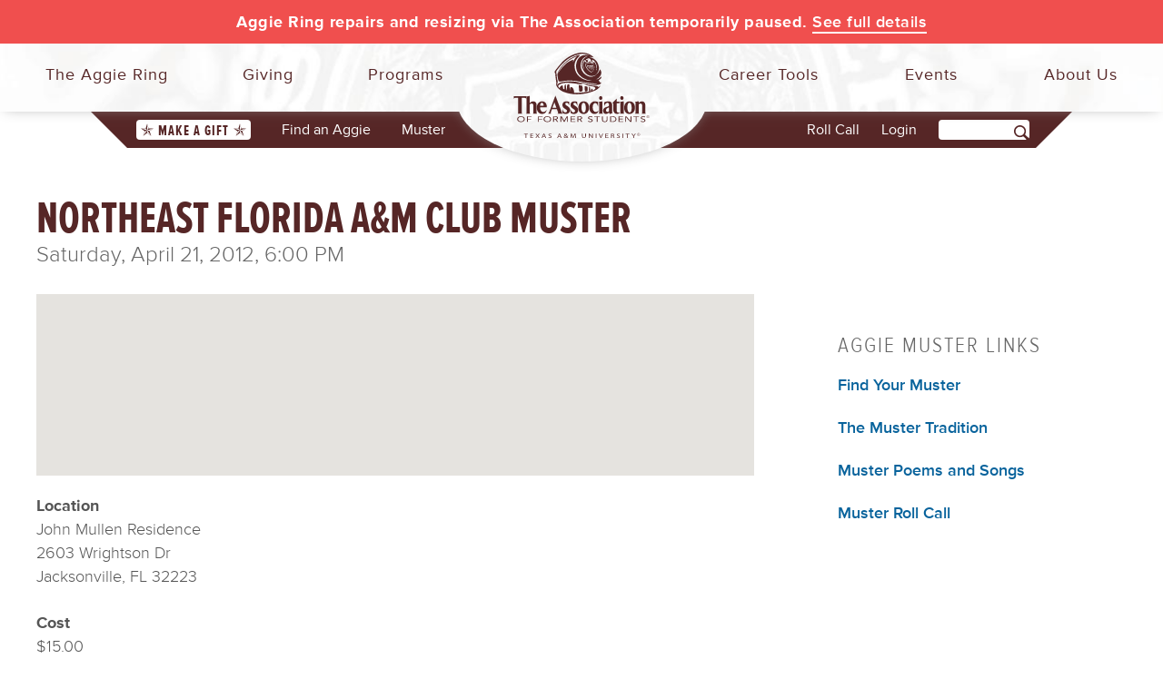

--- FILE ---
content_type: text/html; charset=utf-8
request_url: https://www.aggienetwork.com/muster/1148/northeast-florida-aandm-club-muster/
body_size: 13805
content:

<!DOCTYPE html>
<html lang="en">
<head id="ctl00__head"><title>
	Northeast Florida A&M Club Muster
</title><meta charset="utf-8" /><meta name="p:domain_verify" content="6a81cfb23be7ae3622110411c4874d47" /><meta property="fb:admins" content="1696099956" /><meta property="fb:app_id" content="207764185914695" />
    <style type="text/css">
        .thisInfoDiv {
            padding-bottom: 20px;
        }
    </style>


<link rel="icon" type="image/svg+xml" href="/afsfavicon-maroon.svg" />
<link rel="mask-icon" sizes="any" href="/afsfavicon-black.svg" color="#562626">
<meta name="viewport" content="width=device-width, initial-scale=1.0">
<meta http-equiv="X-UA-Compatible" content="IE=edge" />
<script src="/scripts/modernizer/modernizer3.js" type="text/javascript"></script>

<script type="text/javascript" src="//use.typekit.net/iho5dby.js"></script>
<script type="text/javascript">    try { Typekit.load(); } catch (e) { }</script> 
<link rel="stylesheet" href="//maxcdn.bootstrapcdn.com/bootstrap/3.3.7/css/bootstrap.min.css">
<link href="//maxcdn.bootstrapcdn.com/font-awesome/4.7.0/css/font-awesome.min.css" rel="stylesheet">
<link rel="stylesheet" href="https://fonts.googleapis.com/css2?family=Crimson+Text:wght@700&family=Open+Sans:ital,wght@0,400;0,600;1,400;1,600&family=Oswald:wght@400;700&display=block" />

<link href="/Content/f1/css?v=m39IA6HGOx-To2dFkSroGIRy_fdMPSEHVyaEZj_9OG01" rel="stylesheet"/>


<!--[if lt IE 9]>
			<link rel="stylesheet" type="text/css" href="/content/f1/ieconditionals.css" />
<![endif]-->
<!--[if lte IE 7]>
			<link rel="stylesheet" type="text/css" href="/content/f1/ie7conditionals.css" />
<![endif]--><script>(function (i, s, o, g, r, a, m) {i['GoogleAnalyticsObject'] = r; i[r] = i[r] || function () {(i[r].q = i[r].q || []).push(arguments)},i[r].l = 1 * new Date(); a = s.createElement(o),m = s.getElementsByTagName(o)[0]; a.async = 1; a.src = g; m.parentNode.insertBefore(a, m)})(window, document, 'script', '//www.google-analytics.com/analytics.js', 'ga');ga('create', 'UA-2270400-1', 'auto');ga('send', 'pageview');</script><script async=async src="https://www.googletagmanager.com/gtag/js?id=G-VJF07ZHF7G"></script>
<script>
window.dataLayer = window.dataLayer || [];
function gtag() { dataLayer.push(arguments); }
gtag('js', new Date());
gtag('config', 'G-VJF07ZHF7G')
</script><link href="../../../App_Themes/t4/useless.css" type="text/css" rel="stylesheet" /><meta name="Description" content="AGGIE MUSTER: Northeast Florida A&amp;M Club Muster - John Mullen Residence" /></head>
<body id="_body">
    <!-- Google Tag Manager -->
    <noscript>
        <iframe src="//www.googletagmanager.com/ns.html?id=GTM-K7V4VJ"
            height="0" width="0" style="display: none; visibility: hidden"></iframe>
    </noscript>
    <script>(function (w, d, s, l, i) {
            w[l] = w[l] || []; w[l].push({
                'gtm.start':
                    new Date().getTime(), event: 'gtm.js'
            }); var f = d.getElementsByTagName(s)[0],
                j = d.createElement(s), dl = l != 'dataLayer' ? '&l=' + l : ''; j.async = true; j.src =
                    '//www.googletagmanager.com/gtm.js?id=' + i + dl; f.parentNode.insertBefore(j, f);
        })(window, document, 'script', 'dataLayer', 'GTM-K7V4VJ');</script>
    <!-- End Google Tag Manager -->

    


    <nav id="lnav" role="navigation">
        <div class="search">
            <form action="javascript:searchSite()" id="menusearch">
                <span>
                    <input name="" id="qm" type="text" value="" /><label for="qm" style="display: none;">Search AggieNetwork.com</label></span>
                <span>
                    <input type="submit" value="" /></span>
            </form>
        </div>
        <!--search-->

        <ul class="menu left">

            <li class="toplevel">
                <h3><span class="menuicon ring"></span>The Aggie Ring</h3>
                <div class="cols2">
                    <div class="menulinks">
                        <div class="col1">
                            <h4><a href="/ring/">About the Aggie Ring</a></h4>
                            <ol>
                                <li><a href="/traditionsthroughtime/strengthaggiering/">Design and Symbolism</a></li>
                                <li><a href="/ring/configure/">Options and Pricing</a></li>
                            </ol>
                            <h4><a href="/ring/ringday/">Aggie Ring Day</a></h4>
                            <ol>
                                <li><a href="/ring/upcomingdeliveries.aspx">Ring Order/Delivery Schedule</a></li>
                                <li><a href="https://aggiering.aggienetwork.com/ringticket">Aggie Ring Day Tickets</a></li>
                                <li><a href="/ring/ringday/faq/">Aggie Ring Day FAQ</a></li>
                            </ol>
                            <h4><a href="~/traditionsthroughtime/ringday/">The History of Aggie Ring Day</a></h4>
                        </div>
                        <div class="col1 cols2last">
                            <h4><a href="/ring/your-aggie-ring/">Order Your Aggie Ring</a></h4>
                            <ol>
                                <li><a href="/ring/eligibility/">Eligibility Requirements</a></li>
                                <li><a href="/ring/paying-for-your-ring/">Paying For Your Ring</a></li>
                                <li><a href="/ring/warranty-and-service/">Warranty and Service</a></li>
                                <li><a href="/ring/policies/">Aggie Ring Policies</a></li>
                            </ol>
                            <h4><a href="/ring/lostandfound.aspx">Lost and Found Rings</a></h4>
                            <h4><a href="/ring/memorial.aspx">Ring Collections</a></h4>
                        </div>
                    </div>
                    <!--menulinks-->

                    <div class="col3">
                        <h5><a href="/ring/contactringoffice.aspx">Contact Our Ring Team</a></h5>
                        <a class="slidebutton navbutton hidden-xs hidden-sm" href="https://ascend.aggienetwork.com/aggieringorder/ring-configuration">Order Your Aggie Ring</a>
                    </div>
                    <!--col3-->
                </div>
                <!--cols3-->
            </li>

            <li class="toplevel">
                <h3><span class="menuicon gift"></span>Giving</h3>
                <div class="cols2 giving">
                    <div class="menulinks">
                        <div class="col1">
                            <h4><a href="/giving/">Giving to Texas A&amp;M</a></h4>
                            <ol>
                                <li class="visible-xs"><a href="/give/onlinegiving/?sc=menu">Make a Gift</a></li>
                                <li><a href="/giving/#howyourgiftisused">How Your Gift is Used</a></li>
                            </ol>

                            <h4><a href="/giveback/centuryclub.aspx">The Century Club</a></h4>
                            <ol>
                                <li><a href="/giving/donor-levels.aspx">Giving Levels</a></li>
                                <li><a href="/giveback/recentgrad.aspx">Recent Graduates</a></li>
                                <li><a href="/give/cs/">Current Students</a></li>
                                <li><a href="/give/matchinggifts/">Matching Gifts</a></li>
                            </ol>

                            <h4><a href="/give/diamondcc/">Diamond Century Club</a></h4>

                            <h4>Endowed Giving</h4>
                            <ol>
                                <li><a href="/giving/ecc.aspx">Endowed Century Club</a></li>
                                <li><a href="/aggie-ring-scholarship.aspx">Aggie Ring Scholarships</a></li>
                            </ol>

                            <h4><a href="/memorial/">Memorial Giving</a></h4>

                        </div>
                        <!--col1-->
                        <div class="col1 cols2last">
                            <h4><a href="/give/passitbackday/">Pass It Back Day</a></h4>

                            <h4>Donor Recognition</h4>
                            <ol>
                                <li><a href="/programs/awards/">Award Programs</a></li>
                                <li><a href="/honorroll/">The Honor Roll</a></li>
                                <li><a href="/tribute/">Tribute Wall</a></li>
                            </ol>

                            <h4><a href="/give/mcquillen/">McQuillen Society Volunteer Fundraisers</a></h4>

                            <h4>Resources</h4>
                            <ol>
                                <li><a href="/decal/">Replacement Decals</a></li>
                                <li><a href="/give/myb">Buy Back Missing Year Bars</a></li>
                                <li><a href="/giving/taxreceipts.aspx">Tax Receipts</a></li>
                            </ol>

                        </div>
                        <!--col1-->
                    </div>
                    <!--menulinks-->
                    <!--<div class="col1last hidden-xs hidden-sm">
                    <a href="/giving/"><img class="difference" src="~/content/f1/images/menuads/smallgiftsad.svg" alt="Small Gifts Make a Big Difference! Learn How!"></a>
                </div>-->
                    <div class="col3">
                        <h5><a href="/theassociation/staff/?divId=5">Contact Our Annual Giving Team</a></h5>
                        <a class="slidebutton navbutton hidden-xs hidden-sm" href="/give/onlinegiving/?sc=menubutton">Make a Gift!</a>

                    </div>
                    <!--col3-->
                </div>
                <!--cols3-->
            </li>

            <li class="toplevel">
                <h3><span class="menuicon people"></span>Programs</h3>
                <div class="cols2 programs">
                    <div class="menulinks">
                        <div class="col1">
                            <h4><a href="/reconnect.aspx">Aggie Network</a></h4>
                            <ol>
                                <li><a href="/class/">Classes</a></li>
                                <li><a href="/clubs/">Clubs</a></li>
                                <li><a href="/cn/">Constituent Networks</a></li>
                                <li><a href="/ya/">Young Alumni</a></li>
                                <li><a href="/studentambassadors/">The 1879 Society Ambassadors</a></li>
                                <li><a href="/travel/">Traveling Aggies</a></li>
                                <li><a href="/class/srg.aspx">Sul Ross Group</a></li>
                            </ol>
                            <h4><a href="/advocacy/">Texas A&amp;M Advocacy Network</a></h4>
                        </div>
                        <div class="col1 cols2last">
                            <h4><a href="/programs/awards/">Awards &amp; Recognition</a></h4>
                            <ol>
                                <li><a href="/distinguishedalumni/">Distinguished Alumnus</a></li>
                                
                                <li><a href="/ya/12under12spotlight.aspx">12 Under 12</a></li>
                                <li><a href="/buckweirus/">Buck Weirus Spirit Award</a></li>
                                <li><a href="/programs/awards/">See All Award Programs</a></li>
                            </ol>
                            <h4><a href="/social/">Aggies on Social Networks</a></h4>
                        </div>
                        <!--col1-->
                    </div>
                    <!--menulinks-->
                    <!--<div class="col1last hidden-xs hidden-sm">
                </div>-->
                    <div class="col3">
                        <h5><a href="/theassociation/staff/?divId=27">Contact Our Programs Team</a></h5>
                    </div>
                    <!--col3-->
                </div>
                <!--cols3-->
            </li>
        </ul>

        <ul class="menu right">

            <li class="toplevel floatrfirst">
                <h3><span class="menuicon menubriefcase"></span>Career Tools</h3>
                <div class="cols2 careers">
                    <div class="menulinks">
                        <div class="col1">
                            <h4><a href="/careers/">Get Started</a></h4>
                            <ol>
                                <li><a href="/careers/resumewriting.aspx">Crafting Your Résumé</a></li>
                                <li><a href="/careers/networking.aspx">Effective Networking</a></li>
                                <li><a href="/careers/exceptionalinterview.aspx">Giving a Great Interview</a></li>
                                <li><a href="/careers/compensation.aspx">Evaluating Your Offers</a></li>
                            </ol>
                        </div>
                        <div class="col1 cols2last">
                            <h4><a href="/careers/hireaggies.aspx">Access HireAggies</a></h4>
                            <!--<h4><a href="#">Aggie Mentors</a></h4>-->
                            <h4><a href="/careers/consultation.aspx">Career Consultations</a></h4>
                        </div>
                        <!--col1-->
                    </div>
                    <!--menulinks-->
                    <!--<div class="col1last hidden-xs hidden-sm">
                </div>-->
                    <!--<div class="col3">
                        &nbsp;
                    <h5>
                        </h5>
                    </div>
                    <!--col3-->
                </div>
                <!--cols3-->
            </li>

            <li class="toplevel floatr">
                <h3><span class="menuicon calendar"></span>Events</h3>
                <div class="cols2">
                    <div class="menulinks">
                        <div class="col1">
                            <h4><a href="/events/">Association Events</a></h4>
                            <ol>
                                <li><a href="/muster/">Aggie Muster</a></li>
                                <li><a href="/reunions/">Reunions</a></li>
                                <li><a href="/events/coachsnight.aspx">Aggie Coach's Night</a></li>
                                <li><a href="/allaggiehullabaloo/">All-Aggie Hullabaloo</a></li>
                                <li><a href="/allaggietailgate/">Away Game Activities</a></li>
                                <li><a href="/distinguishedalumnigala/">Distinguished Alumni Gala</a></li>
                                <li><a href="/leadershipcouncil/">Leadership Council</a></li>
                                <li><a href="/events/travelexpo.aspx">Traveling Aggies Expo</a></li>
                                <li><a href="/events/">See all Events</a></li>
                            </ol>
                        </div>
                        <!--col1-->
                        <div class="col1 cols2last">
                            <h4><a href="/events/calendar.aspx">Events Calendar</a></h4>
                            <h4>Student Events</h4>
                            <ol>
                                <li><a href="/events/howdysocial/">Howdy Social</a></li>
                                <li><a href="/events/gathering/">Howdy Week GatheRing</a></li>
                                <li><a href="/events/gradparty/">All-Aggie Grad Party</a></li>
                            </ol>
                            <h4><a href="/building/policies/">Host an Event With Us</a></h4>
                        </div>
                        <!--col1-->
                    </div>
                    <!--menulinks-->
                    <!--<div class="col1last hidden-xs hidden-sm">
                </div>-->
                    <div class="col3">
                        <h5><a href="/theassociation/staff/?divId=10">Contact Our Events Team</a></h5>
                    </div>
                    <!--col3-->
                </div>
                <!--cols3-->
            </li>

            <li class="toplevel floatrlast">
                <h3><span class="menuicon info"></span>About Us</h3>
                <div class="cols2">
                    <div class="menulinks">
                        <div class="col1">
                            <h4>Our Work</h4>
                            <ol>
                                <li><a href="/about/">About The Association</a></li>
                                <li><a href="/theassociation/ourhistory.aspx">History and Values</a></li>
                                <li><a href="/theassociation/">Our Vision &amp; Mission</a></li>
                                <li><a href="/texasaggie/"><em>Texas Aggie</em> Magazine</a></li>
                            </ol>
                            <h4>Our Building</h4>
                            <ol>
                                <li><a href="/theassociation/visit.aspx">Hours and Directions</a></li>
                                <li><a href="/building/exhibits/">Interactive Exhibits</a></li>
                            </ol>

                            <h4><a href="/media/">Publications and Resources</a></h4>

                        </div>
                        <!--col1-->
                        <div class="col1 cols2last">
                            <h4>Our People</h4>
                            <ol>
                                <li><a href="/theassociation/leadership.aspx">The Leadership Council</a></li>
                                <li><a href="/theassociation/staff/">Staff Directory</a></li>
                                <li><a href="/theassociation/chairs/">Past Chairs</a></li>
                                <li><a href="/theassociation/employment.aspx">Careers at The Association</a></li>
                            </ol>
                            <h4><a href="/programs/">Affinity Programs</a></h4>

                            <h4><a href="/social/">Aggies on Social Networks</a></h4>
                            <h4><a href="/theassociation/volunteerexpectations/">Volunteer Expectations</a></h4>
                        </div>
                        <!--col1-->
                    </div>
                    <!--menulinks-->
                    <!--<div class="col1last hidden-xs hidden-sm">
                </div>-->
                    <div class="col3">
                        <h5><a href="/contactus/">Contact Us</a></h5>
                    </div>
                    <!--col3-->
                </div>
                <!--cols3-->
            </li>

            <li class="toplevel visible-xs">
                <h3><a href="/findanaggie/"><span class="menuicon gigem"></span>Find an Aggie</a></h3>
            </li>
            <!--<li class="toplevel visible-xs"><h3><a href="/teamshop/?v=1"><span class="menuicon shirt"></span>Team Shop</a></h3></li>-->
        </ul>

    </nav>

    <div id="rnav" class="visible-xs">
        
        <div id="accountbenefits">

            <div id="benefitsbuttons">
                <div class="col-xs-12">
                    <a class="slidebutton" href="/login">Login to Your Account</a>
                    <a class="allnews" href="/register">I need to register</a>
                </div>
                <!--col-xs-12-->
            </div>
            <!--benefitsbuttons-->

            <p class="accountbenefitstitle">
                AggieNetwork.com<br />
                Account Benefits
            </p>
            <div class="individualbenefit col-sm-4 col-md-12">
                <span class="listimage directory"></span>
                <p class="benefittext"><span class="benefittitle">"Find an Aggie" Online Directory</span><!--<br><span class="benefittag">Find classmates and network with other Aggies.</span>--></p>
            </div>
            <!--individualbenefit-->
            <div class="individualbenefit col-sm-4 col-md-12">
                <span class="listimage briefcase"></span>
                <p class="benefittext"><span class="benefittitle">HireAggies Career Services</span><!--<br><span class="benefittag">Get help with your next job search.</span>--></p>
            </div>
            <!--individualbenefit-->
            
            <!--individualbenefit-->

        </div>
        <!--accountbenefits-->
        
    </div>
    <!--rnav-->

    
    <div id="slidebody">
        

        
        <!--<div id="alertbar" class="rivalry">
    <p class="white"><!--<span class="livebug">LIVE NOW</span><a href="https://give.aggienetwork.com">Got a little challenge for ya, Ags! Help us BTHO Texas!</a></p>
    </div>-->
       <div id="alertbar" class="danger-red"><p class="white">Aggie Ring repairs and resizing via The Association temporarily paused. <a href="/news/163818/aggie-ring-repairresizing-update/">See full details</a></p></div>


        <div id="headerwrapper">

            <div id="navcontainer">
                <button id="lnav-btn"><span class="nav-btn-icon visible-xs visible-sm"></span><span class="nav-btn-label">Menu</span></button>
                
                <div id="rnav-btn-login"><a href="https://www.aggienetwork.com/login?ReturnUrl=/muster/1148/northeast-florida-aandm-club-muster/">Login</a></div>
                
            </div>
            <!--navcontainer-->

            <div id="logocontainer"></div>
            <a class="logo" title="Association Logo. Nav To Home" href="/"></a>

        </div>
        <!--headerwrapper-->

        <div id="secondnav" class="hidden-xs">

            <ul class="secondnavmenu left">
                <li class="first"><span class="giftbutton"><a href="/give/onlinegiving/?sc=mainbutton"><span class="giftstar"></span>Make a Gift<span class="giftstar"></span></a></span></li>
                <li><a href="/findanaggie/">Find an Aggie</a></li>
                <li class="decals"><a href="/muster/">Muster</a></li>
            </ul>

            <ul class="secondnavmenu right">
                <li class="taps"><a href="/muster/rollcall/">Roll Call</a></li>
                
                <li id="Li1" style="margin-left: 30px;"><a href="https://www.aggienetwork.com/login?ReturnUrl=/muster/1148/northeast-florida-aandm-club-muster/">Login</a></li>
                
                <li class="last">
                    <form action="javascript:searchSite()" id="navsearch">
                        <span>
                            <input name="" id="q" type="text" /></span><label for="q" style="display: none;">Search AggieNetwork.com</label><span><input type="submit" value=""></span>
                        <input type="hidden" id="cx" value="008728440903935657945:gghxihfuana" />
                        <input type="hidden" id="cof" value="FORID:9" />
                    </form>
                </li>
            </ul>

        </div>
        <!--secondnav-->
        
        <div id="contentcontainer">
            <form method="post" action="./" id="aspnetForm">
<div class="aspNetHidden">
<input type="hidden" name="ctl00__masterScriptManager_TSM" id="ctl00__masterScriptManager_TSM" value="" />
<input type="hidden" name="__EVENTTARGET" id="__EVENTTARGET" value="" />
<input type="hidden" name="__EVENTARGUMENT" id="__EVENTARGUMENT" value="" />
<input type="hidden" name="__VIEWSTATE" id="__VIEWSTATE" value="/[base64]/////[base64]" />
</div>

<script type="text/javascript">
//<![CDATA[
var theForm = document.forms['aspnetForm'];
if (!theForm) {
    theForm = document.aspnetForm;
}
function __doPostBack(eventTarget, eventArgument) {
    if (!theForm.onsubmit || (theForm.onsubmit() != false)) {
        theForm.__EVENTTARGET.value = eventTarget;
        theForm.__EVENTARGUMENT.value = eventArgument;
        theForm.submit();
    }
}
//]]>
</script>


<script src="/WebResource.axd?d=HIubcs2uorfzDPxTnc1e5o_zr8igsH4XNf8U1UcN0REkgEimGn5gKqVVKJv1JAlAg60t9TrmV5_7t3ly08JNzUq3Wdg1&amp;t=638901356248157332" type="text/javascript"></script>


<script src="/Telerik.Web.UI.WebResource.axd?_TSM_HiddenField_=ctl00__masterScriptManager_TSM&amp;compress=1&amp;_TSM_CombinedScripts_=%3b%3bSystem.Web.Extensions%2c+Version%3d4.0.0.0%2c+Culture%3dneutral%2c+PublicKeyToken%3d31bf3856ad364e35%3aen-US%3aa8328cc8-0a99-4e41-8fe3-b58afac64e45%3aea597d4b%3ab25378d2" type="text/javascript"></script>
<div class="aspNetHidden">

	<input type="hidden" name="__VIEWSTATEGENERATOR" id="__VIEWSTATEGENERATOR" value="B4435326" />
</div>
                
                <script type="text/javascript">
//<![CDATA[
Sys.WebForms.PageRequestManager._initialize('ctl00$_masterScriptManager', 'aspnetForm', [], [], [], 90, 'ctl00');
//]]>
</script>

                
                <div class="container">
                    <div class="row">
                        <div class="col-xs-12">
                            <div class="row">
                                <main>
                                    <div id="ctl00__mainCol" class="col-xs-12">
                                        
    

    <div id="ctl00_ContentPlaceHolder1__allMusterInfo">
        <div class="row">
            <div class="col-xs-12">
                <div id="postinfo">
                    <h1>
                        <span id="ctl00_ContentPlaceHolder1__mustertitle">Northeast Florida A&M Club Muster</span></h1>
                    <p class="mustersubtitle">
                        <span id="ctl00_ContentPlaceHolder1__time">Saturday, April 21, 2012, 6:00 PM</span>
                        
                    </p>

                </div>
            </div>
        </div>
        <div class="row">
            <div class="col-sm-8 musterColT4">
                <div id="ctl00_ContentPlaceHolder1__gMapDiv" class="row">
                    <div class="col-xs-12">
                        <div id="mustermap"></div>
                    </div>
                </div>

                <div class="row">
                    <div class="col-xs-12">
                        <p>
                            <strong>Location</strong><br>
                            <span id="ctl00_ContentPlaceHolder1__locationName">John Mullen Residence<br></span>
                            <span id="ctl00_ContentPlaceHolder1__eventAddress">2603 Wrightson Dr<br />Jacksonville, FL 32223</span>
                        </p>

                        <p id="ctl00_ContentPlaceHolder1__costDiv">
                            <strong>Cost</strong><br>
                            <span id="ctl00_ContentPlaceHolder1__cost">$15.00</span>
                        </p>

                        

                        <p>
                            <strong>Contact Information</strong><br>
                            <span id="ctl00_ContentPlaceHolder1__contactName">John Mullen '95</span><br />
                            <span id="ctl00_ContentPlaceHolder1__contactPhone">904.710.5595<br /></span>
                            <a id="ctl00_ContentPlaceHolder1__contactEmail" href="mailto:jmullen1000@gmail.com">jmullen1000@gmail.com</a>
                        </p>
                        
                        <br />
                        <p></p>
                        <br />
                        <br />
                        <div id="disqus_thread"></div>
                        <script type="text/javascript">
                            var disqus_shortname = 'aggienetwork'; // required: replace example with your forum shortname
                            var disqus_identifier = 'MUS4100000678';
                            /* * * DON'T EDIT BELOW THIS LINE * * */
                            (function () {
                                var dsq = document.createElement('script'); dsq.type = 'text/javascript'; dsq.async = true;
                                dsq.src = '//' + disqus_shortname + '.disqus.com/embed.js';
                                (document.getElementsByTagName('head')[0] || document.getElementsByTagName('body')[0]).appendChild(dsq);
                            })();
                        </script>
                        <noscript>Please enable JavaScript to view the <a href="http://disqus.com/?ref_noscript">comments powered by Disqus.</a></noscript>
                        <a href="http://disqus.com" class="dsq-brlink">comments powered by <span class="logo-disqus">Disqus</span></a>
                    </div>
                </div>
                <!--row-->
            </div>
            <div class="col-xs-12 col-custom col-offset-custom">
                <div class="postpanel clearfix">
                    <div class="shareonsocial hidden-xs">
                        
                    </div>
                    <!--shareonsocial-->
                </div>
                <!--postpanel-->
                <div class="postpanel">
                    <div class="postpanel_title">
                        Aggie Muster Links
                    </div>
                    <!--postpanel_title-->
                    <div class="postpanel_content">
                        <p><a href="/muster/search.aspx">Find Your Muster</a></p>
                        <p><a href="/muster/tradition.aspx">The Muster Tradition</a></p>
                        <p><a href="/muster/media/">Muster Poems and Songs</a></p>
                        <p><a href="/muster/rollcall/">Muster Roll Call</a></p>
                    </div>
                    <!--panel_content-->
                </div>
                
            </div>
            <!--span4-->
        </div>
        <!--inside-->
    </div>

                                        

                                    </div>
                                    
                                </main>
                            </div>
                        </div>
                    </div>
                </div>
                
            </form>
            
            <div id="mobilefooter" class="visible-xs visible-sm clearfix">
                <div class="footerlogocontainer">
                    <div class="footerlogocontainerbar"></div>
                    <div class="footerlogocircle"></div>
                    <div class="footerlogo"></div>
                </div>
                <div class="footercontainer">
                    <div class="container">
                        <div class="row">
                            <div class="col-xs-12 col-sm-4">
                                <div class="contact">
                                    <img src="/Content/f1/images/location-maroon.svg" alt="Address">
                                    <p>
                                        505 George Bush Drive<br>
                                        College Station, TX 77840
                                    </p>
                                    <img class="phone" src="/Content/f1/images/iphone-maroon.svg" alt="Phone Number">
                                    <p>(979) 845-7514</p>
                                </div>
                                <!--contact-->
                            </div>
                            <!--col-md-2-->
                            <div class="hidden-xs col-sm-4">
                                <p class="buildingquote">When Aggies see a need, their energy and their selflessness draw others into the cause, and good things happen.</p>
                                <p class="quoteauthor">Joe B. Foster '56</p>
                            </div>
                            <!--col-md-6-->
                            <div class="hidden-xs col-sm-4">
                                <ul id="rsubmenu" class="list-unstyled">
                                    <li><a href="/contactus/">Contact Us</a></li>
                                    <li><a href="/theassociation/visit.aspx">Visit the Alumni Center</a></li>
                                    <li><a href="/theassociation/employment.aspx">Jobs at The Association</a></li>
                                    <li><a href="/teamshop/?v=1">Aggie Network Team Shop</a></li>
                                    <li><a href="/programs/">Corporate Partners</a></li>
                                </ul>
                            </div>
                            <!--col-md-2-->
                        </div>
                        <!--row-->

                    </div>
                    <!--container-->
                </div>
                <!--footercontainer-->

                <div class="legalstuffcontainer clearfix">
                    <div class="container">
                        <div class="row">
                            <div class="col-xs-12 col-sm-5 col-sm-push-7">
                                <div class="sociallinks">
                                    <ul class="social clearfix list-unstyled">
                                        <li><a href="https://www.facebook.com/AggieNetwork/" target="_blank"><span class="facebook"></span></a></li>
                                        <li><a href="https://twitter.com/aggienetwork" target="_blank"><span class="twitter"></span></a></li>
                                        <li><a href="https://www.linkedin.com/company/the-association-of-former-students/" target="_blank"><span class="linkedin"></span></a></li>
                                        <li><a href="https://www.instagram.com/aggienetwork/" target="_blank"><span class="instagram"></span></a></li>
                                        <li><a href="https://www.youtube.com/user/TheAggieNetwork" target="_blank"><span class="youtube"></span></a></li>
                                    </ul>
                                </div>
                                <!--sociallinks-->
                            </div>
                            <!--col-sm-3-->
                            <div class="col-xs-12 col-sm-7 col-sm-pull-5">
                                <div class="legalcopy">
                                    <ul class="list-unstyled">
                                        <li><a href="/site-map.aspx">Site Map</a></li>
                                        <li>|</li>
                                        <li><a href="/contactus/">Media Relations</a></li>
                                        <li>|</li>
                                        <li><a href="/help/">FAQ</a></li>
                                        <li>|</li>
                                        <li><a href="/privacy/">Privacy Policy</a></li>
                                        <li>|</li>
                                        <li><a href="/disclosures/">Disclosures</a></li>
                                    </ul>
                                    <p>&copy; 2026 The Association of Former Students of Texas A&amp;M University, All Rights Reserved</p>
                                </div>
                                <!--legalcopy-->
                            </div>
                            <!--col-sm-9-->
                        </div>
                        <!--row-->
                    </div>
                    <!--container-->
                </div>
                <!--legalstuffcontainer-->
            </div>
            <!--mobilefooter-->

            
        </div>
        
        <div id="allfooter" class="hidden-xs hidden-sm clearfix">
            <div class="footerlogocontainer">
                <div class="footerlogocontainerbar"></div>
                <div class="footerlogocircle"></div>
                <div class="footerlogo"></div>
            </div>
            <div class="footercontainer">
                <div class="container">
                    <div class="row">
                        <div class="col-md-3">
                            <div class="contact">
                                <img src="/Content/f1/images/location-maroon.svg" alt="Address">
                                <p>
                                    505 George Bush Drive<br>
                                    College Station, TX 77840
                                </p>
                                <img class="phone" src="/Content/f1/images/iphone-maroon.svg" alt="Phone Number">
                                <p>(979) 845-7514</p>
                            </div>
                            <!--contact-->
                        </div>
                        <!--col-md-2-->
                        <div class="col-md-6">
                            <p class="buildingquote">When Aggies see a need, their energy and their selflessness draw others into the cause, and good things happen.</p>
                            <p class="quoteauthor">Joe B. Foster '56</p>
                        </div>
                        <!--col-md-6-->
                        <div class="col-md-3">
                            <ul id="rsubmenu2" class="list-unstyled">
                                <li><a href="/contactus/">Contact Us</a></li>
                                <li><a href="/theassociation/visit.aspx">Visit the Alumni Center</a></li>
                                <li><a href="/theassociation/employment.aspx">Careers at The Association</a></li>
                                <li><a href="/decal/">Request a Decal</a></li>
                                <li><a href="/give/onlinegiving/?sc=03108">Make a Gift</a></li>
                            </ul>
                        </div>
                        <!--col-md-2-->
                    </div>
                    <!--row-->

                </div>
                <!--container-->
            </div>
            <!--footercontainer-->

            <div class="legalstuffcontainer clearfix">
                <div class="container">
                    <div class="row">
                        <div class="col-sm-4 col-sm-push-8">
                            <div class="sociallinks">
                                <ul class="social clearfix list-unstyled">
                                    <li><a href="http://www.facebook.com/AggieNetwork" target="_blank"><span class="facebook"></span></a></li>
                                    <li><a href="http://twitter.com/aggienetwork" target="_blank"><span class="twitter"></span></a></li>
                                    <li><a href="http://www.linkedin.com/groups?gid=36013" target="_blank"><span class="linkedin"></span></a></li>
                                    <li><a href="http://instagram.com/aggienetwork" target="_blank"><span class="instagram"></span></a></li>
                                    <li><a href="https://www.youtube.com/user/TheAggieNetwork" target="_blank"><span class="youtube"></span></a></li>
                                </ul>
                            </div>
                            <!--sociallinks-->
                        </div>
                        <!--col-sm-3-->
                        <div class="col-sm-8 col-sm-pull-4">
                            <div class="legalcopy">
                                <ul class="hidden-xs list-unstyled">
                                    <li><a href="/site-map.aspx">Site Map</a></li>
                                    <li>|</li>
                                    <li><a href="/contactus/">Media Relations</a></li>
                                    <li>|</li>
                                    <li><a href="/help/">FAQ</a></li>
                                    <li>|</li>
                                    <li><a href="/privacy/">Privacy Policy</a></li>
                                    <li>|</li>
                                    <li><a href="/disclosures/">Disclosures</a></li>
                                </ul>
                                <p>&copy; 2026 The Association of Former Students of Texas A&amp;M University, All Rights Reserved</p>
                            </div>
                            <!--legalcopy-->
                        </div>
                        <!--col-sm-9-->
                    </div>
                    <!--row-->
                </div>
                <!--container-->
            </div>
            <!--legalstuffcontainer-->
        </div>
        <!--allfooter-->
        


        <div id="permaModal" class="modal fade">
            <div class="modal-dialog">
                <div class="modal-content">
                    <div class="modal-header">
                        <button type="button" class="close" data-dismiss="modal"><span aria-hidden="true">&times;</span><span class="sr-only">Close</span></button>
                        <h4 id="permaModalTitle" class="modal-title"></h4>
                    </div>
                    <div id="permaModalBody" class="modal-body">
                    </div>

                </div>
                <!-- /.modal-content -->
            </div>
            <!-- /.modal-dialog -->
        </div>
        <!-- /.modal -->

    </div>
    
    <script type="text/javascript" src="//code.jquery.com/jquery-1.12.4.min.js"></script>
    <script>
        if (typeof jQuery == 'undefined') {
            document.write(unescape("%3Cscript src='/scripts/jquery-1.12.4.min.js' type='text/javascript'%3E%3C/script%3E"));
        }
    </script>

    <script src="/scripts/jsm?v=R6qEDn055koFpErqrTH6mYEGDl0VmGAaE5ZpQ0qi7rw1"></script>

    <script type="text/javascript" src="//code.jquery.com/ui/1.10.3/jquery-ui.js"></script>
    <script type="text/javascript">
        // Change JQueryUI plugin names to fix name collision with Bootstrap.
        $.widget.bridge('uitooltip', $.ui.tooltip);
        $.widget.bridge('uibutton', $.ui.button);
    </script>
    <script src="//maxcdn.bootstrapcdn.com/bootstrap/3.3.5/js/bootstrap.min.js" type="text/javascript"></script>

    <script>
        !function (f, e, a, t, h, r) {
            if (!f[h]) {
                r = f[h] = function () {
                    r.invoke ?
                        r.invoke.apply(r, arguments) : r.queue.push(arguments)
                },
                    r.queue = [], r.loaded = 1 * new Date, r.version = "1.0.0",
                    f.FeathrBoomerang = r; var g = e.createElement(a),
                        h = e.getElementsByTagName("head")[0] || e.getElementsByTagName("script")[0].parentNode;
                g.async = !0, g.src = t, h.appendChild(g)
            }
        }(window, document, "script", "https://cdn.feathr.co/js/boomerang.min.js", "feathr");

        feathr("fly", "5f32ead54ccc6537ef9928f3");
        feathr("sprinkle", "page_view");
    </script>
    
    <script type="text/javascript" src="//maps.googleapis.com/maps/api/js?key=AIzaSyAjiB0mp_rAZs-AoIs_jUOv-MbnbrlIaCg"></script>
    <script type="text/javascript">
        var cmark = new google.maps.MarkerImage(
                  '/images/plot.png',
                    new google.maps.Size(26, 34),
                    new google.maps.Point(0, 0),
                    new google.maps.Point(13, 34)
                );

        var cshad = new google.maps.MarkerImage(
	  '/images/plot-shadow.png',
		new google.maps.Size(46, 34),
		new google.maps.Point(0, 0),
		new google.maps.Point(13, 34)
	);

        function initialize() {
            var myOptions = {
                center: new google.maps.LatLng(30.180586, -81.640468),
                zoom: 14,
                mapTypeId: google.maps.MapTypeId.ROADMAP
            };

            var map = new google.maps.Map(document.getElementById("mustermap"), myOptions);

            addMarker();

            function addMarker() {
                var infowindow = new google.maps.InfoWindow;
                var marker = new google.maps.Marker({
                    position: new google.maps.LatLng('30.180586', '-81.640468'),
                    map: map,
                    icon: cmark,
                    shadow: cshad,
                    title: 'Northeast Florida A\x26M Club Muster',
                    draggable: false,
                    animation: google.maps.Animation.DROP
                });

                google.maps.event.addListener(marker, 'click', function () {
                    infowindow.setContent("<a href='http://maps.google.com?q=2603+Wrightson+Dr%2c+Jacksonville%2c+FL+32223&ll=30.180586,-81.640468' target='_blank'>Plot on Google Maps</a><br />(will open in a new window)");
                    infowindow.open(map, marker);
                });

            };
        }

        $(document).ready(function () {
            initialize();
        });
    </script>


    <script type="text/javascript" src="/scripts/countdown.js"></script>

    <script>
        $(function () {
            $('.countdown').downCount({
                date: '11/10/2020 00:00:00',
                offset: -6
            });
        })
    </script>

    <script type="text/javascript">var disqus_shortname = 'aggienetwork'; (function () { var s = document.createElement('script'); s.async = true; s.type = 'text/javascript'; s.src = '//' + disqus_shortname + '.disqus.com/count.js'; (document.getElementsByTagName('HEAD')[0] || document.getElementsByTagName('BODY')[0]).appendChild(s); }());</script>
</body>
</html>


--- FILE ---
content_type: text/javascript; charset=utf-8
request_url: https://www.aggienetwork.com/scripts/jsm?v=R6qEDn055koFpErqrTH6mYEGDl0VmGAaE5ZpQ0qi7rw1
body_size: 212807
content:
/* Minification failed. Returning unminified contents.
(1322,137-138): run-time error JS1010: Expected identifier: .
(1322,137-138): run-time error JS1195: Expected expression: .
(1322,185-189): run-time error JS1034: Unmatched 'else'; no 'if' defined: else
 */
// Unobtrusive Ajax support library for jQuery
// Copyright (c) .NET Foundation. All rights reserved.
// Licensed under the Apache License, Version 2.0. See License.txt in the project root for license information.
// @version v3.2.6
// 
// Microsoft grants you the right to use these script files for the sole
// purpose of either: (i) interacting through your browser with the Microsoft
// website or online service, subject to the applicable licensing or use
// terms; or (ii) using the files as included with a Microsoft product subject
// to that product's license terms. Microsoft reserves all other rights to the
// files not expressly granted by Microsoft, whether by implication, estoppel
// or otherwise. Insofar as a script file is dual licensed under GPL,
// Microsoft neither took the code under GPL nor distributes it thereunder but
// under the terms set out in this paragraph. All notices and licenses
// below are for informational purposes only.
!function(t){function a(t,a){for(var e=window,r=(t||"").split(".");e&&r.length;)e=e[r.shift()];return"function"==typeof e?e:(a.push(t),Function.constructor.apply(null,a))}function e(t){return"GET"===t||"POST"===t}function r(t,a){e(a)||t.setRequestHeader("X-HTTP-Method-Override",a)}function n(a,e,r){var n;r.indexOf("application/x-javascript")===-1&&(n=(a.getAttribute("data-ajax-mode")||"").toUpperCase(),t(a.getAttribute("data-ajax-update")).each(function(a,r){switch(n){case"BEFORE":t(r).prepend(e);break;case"AFTER":t(r).append(e);break;case"REPLACE-WITH":t(r).replaceWith(e);break;default:t(r).html(e)}}))}function i(i,u){var o,c,d,s;if(o=i.getAttribute("data-ajax-confirm"),!o||window.confirm(o)){c=t(i.getAttribute("data-ajax-loading")),s=parseInt(i.getAttribute("data-ajax-loading-duration"),10)||0,t.extend(u,{type:i.getAttribute("data-ajax-method")||void 0,url:i.getAttribute("data-ajax-url")||void 0,cache:"true"===(i.getAttribute("data-ajax-cache")||"").toLowerCase(),beforeSend:function(t){var e;return r(t,d),e=a(i.getAttribute("data-ajax-begin"),["xhr"]).apply(i,arguments),e!==!1&&c.show(s),e},complete:function(){c.hide(s),a(i.getAttribute("data-ajax-complete"),["xhr","status"]).apply(i,arguments)},success:function(t,e,r){n(i,t,r.getResponseHeader("Content-Type")||"text/html"),a(i.getAttribute("data-ajax-success"),["data","status","xhr"]).apply(i,arguments)},error:function(){a(i.getAttribute("data-ajax-failure"),["xhr","status","error"]).apply(i,arguments)}}),u.data.push({name:"X-Requested-With",value:"XMLHttpRequest"}),d=u.type.toUpperCase(),e(d)||(u.type="POST",u.data.push({name:"X-HTTP-Method-Override",value:d}));var p=t(i);if(p.is("form")&&"multipart/form-data"==p.attr("enctype")){var f=new FormData;t.each(u.data,function(t,a){f.append(a.name,a.value)}),t("input[type=file]",p).each(function(){var a=this;t.each(a.files,function(t,e){f.append(a.name,e)})}),t.extend(u,{processData:!1,contentType:!1,data:f})}t.ajax(u)}}function u(a){var e=t(a).data(d);return!e||!e.validate||e.validate()}var o="unobtrusiveAjaxClick",c="unobtrusiveAjaxClickTarget",d="unobtrusiveValidation";t(document).on("click","a[data-ajax=true]",function(t){t.preventDefault(),i(this,{url:this.href,type:"GET",data:[]})}),t(document).on("click","form[data-ajax=true] input[type=image]",function(a){var e=a.target.name,r=t(a.target),n=t(r.parents("form")[0]),i=r.offset();n.data(o,[{name:e+".x",value:Math.round(a.pageX-i.left)},{name:e+".y",value:Math.round(a.pageY-i.top)}]),setTimeout(function(){n.removeData(o)},0)}),t(document).on("click","form[data-ajax=true] :submit",function(a){var e=a.currentTarget.name,r=t(a.target),n=t(r.parents("form")[0]);n.data(o,e?[{name:e,value:a.currentTarget.value}]:[]),n.data(c,r),setTimeout(function(){n.removeData(o),n.removeData(c)},0)}),t(document).on("submit","form[data-ajax=true]",function(a){var e=t(this).data(o)||[],r=t(this).data(c),n=r&&(r.hasClass("cancel")||void 0!==r.attr("formnovalidate"));a.preventDefault(),(n||u(this))&&i(this,{url:this.action,type:this.method||"GET",data:e.concat(t(this).serializeArray())})})}(jQuery);;
/*! jQuery Validation Plugin - v1.14.0 - 6/30/2015
 * http://jqueryvalidation.org/
 * Copyright (c) 2015 JÃ¶rn Zaefferer; Licensed MIT */
!function(a){"function"==typeof define&&define.amd?define(["jquery"],a):a(jQuery)}(function(a){a.extend(a.fn,{validate:function(b){if(!this.length)return void(b&&b.debug&&window.console&&console.warn("Nothing selected, can't validate, returning nothing."));var c=a.data(this[0],"validator");return c?c:(this.attr("novalidate","novalidate"),c=new a.validator(b,this[0]),a.data(this[0],"validator",c),c.settings.onsubmit&&(this.on("click.validate",":submit",function(b){c.settings.submitHandler&&(c.submitButton=b.target),a(this).hasClass("cancel")&&(c.cancelSubmit=!0),void 0!==a(this).attr("formnovalidate")&&(c.cancelSubmit=!0)}),this.on("submit.validate",function(b){function d(){var d,e;return c.settings.submitHandler?(c.submitButton&&(d=a("<input type='hidden'/>").attr("name",c.submitButton.name).val(a(c.submitButton).val()).appendTo(c.currentForm)),e=c.settings.submitHandler.call(c,c.currentForm,b),c.submitButton&&d.remove(),void 0!==e?e:!1):!0}return c.settings.debug&&b.preventDefault(),c.cancelSubmit?(c.cancelSubmit=!1,d()):c.form()?c.pendingRequest?(c.formSubmitted=!0,!1):d():(c.focusInvalid(),!1)})),c)},valid:function(){var b,c,d;return a(this[0]).is("form")?b=this.validate().form():(d=[],b=!0,c=a(this[0].form).validate(),this.each(function(){b=c.element(this)&&b,d=d.concat(c.errorList)}),c.errorList=d),b},rules:function(b,c){var d,e,f,g,h,i,j=this[0];if(b)switch(d=a.data(j.form,"validator").settings,e=d.rules,f=a.validator.staticRules(j),b){case"add":a.extend(f,a.validator.normalizeRule(c)),delete f.messages,e[j.name]=f,c.messages&&(d.messages[j.name]=a.extend(d.messages[j.name],c.messages));break;case"remove":return c?(i={},a.each(c.split(/\s/),function(b,c){i[c]=f[c],delete f[c],"required"===c&&a(j).removeAttr("aria-required")}),i):(delete e[j.name],f)}return g=a.validator.normalizeRules(a.extend({},a.validator.classRules(j),a.validator.attributeRules(j),a.validator.dataRules(j),a.validator.staticRules(j)),j),g.required&&(h=g.required,delete g.required,g=a.extend({required:h},g),a(j).attr("aria-required","true")),g.remote&&(h=g.remote,delete g.remote,g=a.extend(g,{remote:h})),g}}),a.extend(a.expr[":"],{blank:function(b){return!a.trim(""+a(b).val())},filled:function(b){return!!a.trim(""+a(b).val())},unchecked:function(b){return!a(b).prop("checked")}}),a.validator=function(b,c){this.settings=a.extend(!0,{},a.validator.defaults,b),this.currentForm=c,this.init()},a.validator.format=function(b,c){return 1===arguments.length?function(){var c=a.makeArray(arguments);return c.unshift(b),a.validator.format.apply(this,c)}:(arguments.length>2&&c.constructor!==Array&&(c=a.makeArray(arguments).slice(1)),c.constructor!==Array&&(c=[c]),a.each(c,function(a,c){b=b.replace(new RegExp("\\{"+a+"\\}","g"),function(){return c})}),b)},a.extend(a.validator,{defaults:{messages:{},groups:{},rules:{},errorClass:"error",validClass:"valid",errorElement:"label",focusCleanup:!1,focusInvalid:!0,errorContainer:a([]),errorLabelContainer:a([]),onsubmit:!0,ignore:":hidden",ignoreTitle:!1,onfocusin:function(a){this.lastActive=a,this.settings.focusCleanup&&(this.settings.unhighlight&&this.settings.unhighlight.call(this,a,this.settings.errorClass,this.settings.validClass),this.hideThese(this.errorsFor(a)))},onfocusout:function(a){this.checkable(a)||!(a.name in this.submitted)&&this.optional(a)||this.element(a)},onkeyup:function(b,c){var d=[16,17,18,20,35,36,37,38,39,40,45,144,225];9===c.which&&""===this.elementValue(b)||-1!==a.inArray(c.keyCode,d)||(b.name in this.submitted||b===this.lastElement)&&this.element(b)},onclick:function(a){a.name in this.submitted?this.element(a):a.parentNode.name in this.submitted&&this.element(a.parentNode)},highlight:function(b,c,d){"radio"===b.type?this.findByName(b.name).addClass(c).removeClass(d):a(b).addClass(c).removeClass(d)},unhighlight:function(b,c,d){"radio"===b.type?this.findByName(b.name).removeClass(c).addClass(d):a(b).removeClass(c).addClass(d)}},setDefaults:function(b){a.extend(a.validator.defaults,b)},messages:{required:"This field is required.",remote:"Please fix this field.",email:"Please enter a valid email address.",url:"Please enter a valid URL.",date:"Please enter a valid date.",dateISO:"Please enter a valid date ( ISO ).",number:"Please enter a valid number.",digits:"Please enter only digits.",creditcard:"Please enter a valid credit card number.",equalTo:"Please enter the same value again.",maxlength:a.validator.format("Please enter no more than {0} characters."),minlength:a.validator.format("Please enter at least {0} characters."),rangelength:a.validator.format("Please enter a value between {0} and {1} characters long."),range:a.validator.format("Please enter a value between {0} and {1}."),max:a.validator.format("Please enter a value less than or equal to {0}."),min:a.validator.format("Please enter a value greater than or equal to {0}.")},autoCreateRanges:!1,prototype:{init:function(){function b(b){var c=a.data(this.form,"validator"),d="on"+b.type.replace(/^validate/,""),e=c.settings;e[d]&&!a(this).is(e.ignore)&&e[d].call(c,this,b)}this.labelContainer=a(this.settings.errorLabelContainer),this.errorContext=this.labelContainer.length&&this.labelContainer||a(this.currentForm),this.containers=a(this.settings.errorContainer).add(this.settings.errorLabelContainer),this.submitted={},this.valueCache={},this.pendingRequest=0,this.pending={},this.invalid={},this.reset();var c,d=this.groups={};a.each(this.settings.groups,function(b,c){"string"==typeof c&&(c=c.split(/\s/)),a.each(c,function(a,c){d[c]=b})}),c=this.settings.rules,a.each(c,function(b,d){c[b]=a.validator.normalizeRule(d)}),a(this.currentForm).on("focusin.validate focusout.validate keyup.validate",":text, [type='password'], [type='file'], select, textarea, [type='number'], [type='search'], [type='tel'], [type='url'], [type='email'], [type='datetime'], [type='date'], [type='month'], [type='week'], [type='time'], [type='datetime-local'], [type='range'], [type='color'], [type='radio'], [type='checkbox']",b).on("click.validate","select, option, [type='radio'], [type='checkbox']",b),this.settings.invalidHandler&&a(this.currentForm).on("invalid-form.validate",this.settings.invalidHandler),a(this.currentForm).find("[required], [data-rule-required], .required").attr("aria-required","true")},form:function(){return this.checkForm(),a.extend(this.submitted,this.errorMap),this.invalid=a.extend({},this.errorMap),this.valid()||a(this.currentForm).triggerHandler("invalid-form",[this]),this.showErrors(),this.valid()},checkForm:function(){this.prepareForm();for(var a=0,b=this.currentElements=this.elements();b[a];a++)this.check(b[a]);return this.valid()},element:function(b){var c=this.clean(b),d=this.validationTargetFor(c),e=!0;return this.lastElement=d,void 0===d?delete this.invalid[c.name]:(this.prepareElement(d),this.currentElements=a(d),e=this.check(d)!==!1,e?delete this.invalid[d.name]:this.invalid[d.name]=!0),a(b).attr("aria-invalid",!e),this.numberOfInvalids()||(this.toHide=this.toHide.add(this.containers)),this.showErrors(),e},showErrors:function(b){if(b){a.extend(this.errorMap,b),this.errorList=[];for(var c in b)this.errorList.push({message:b[c],element:this.findByName(c)[0]});this.successList=a.grep(this.successList,function(a){return!(a.name in b)})}this.settings.showErrors?this.settings.showErrors.call(this,this.errorMap,this.errorList):this.defaultShowErrors()},resetForm:function(){a.fn.resetForm&&a(this.currentForm).resetForm(),this.submitted={},this.lastElement=null,this.prepareForm(),this.hideErrors();var b,c=this.elements().removeData("previousValue").removeAttr("aria-invalid");if(this.settings.unhighlight)for(b=0;c[b];b++)this.settings.unhighlight.call(this,c[b],this.settings.errorClass,"");else c.removeClass(this.settings.errorClass)},numberOfInvalids:function(){return this.objectLength(this.invalid)},objectLength:function(a){var b,c=0;for(b in a)c++;return c},hideErrors:function(){this.hideThese(this.toHide)},hideThese:function(a){a.not(this.containers).text(""),this.addWrapper(a).hide()},valid:function(){return 0===this.size()},size:function(){return this.errorList.length},focusInvalid:function(){if(this.settings.focusInvalid)try{a(this.findLastActive()||this.errorList.length&&this.errorList[0].element||[]).filter(":visible").focus().trigger("focusin")}catch(b){}},findLastActive:function(){var b=this.lastActive;return b&&1===a.grep(this.errorList,function(a){return a.element.name===b.name}).length&&b},elements:function(){var b=this,c={};return a(this.currentForm).find("input, select, textarea").not(":submit, :reset, :image, :disabled").not(this.settings.ignore).filter(function(){return!this.name&&b.settings.debug&&window.console&&console.error("%o has no name assigned",this),this.name in c||!b.objectLength(a(this).rules())?!1:(c[this.name]=!0,!0)})},clean:function(b){return a(b)[0]},errors:function(){var b=this.settings.errorClass.split(" ").join(".");return a(this.settings.errorElement+"."+b,this.errorContext)},reset:function(){this.successList=[],this.errorList=[],this.errorMap={},this.toShow=a([]),this.toHide=a([]),this.currentElements=a([])},prepareForm:function(){this.reset(),this.toHide=this.errors().add(this.containers)},prepareElement:function(a){this.reset(),this.toHide=this.errorsFor(a)},elementValue:function(b){var c,d=a(b),e=b.type;return"radio"===e||"checkbox"===e?this.findByName(b.name).filter(":checked").val():"number"===e&&"undefined"!=typeof b.validity?b.validity.badInput?!1:d.val():(c=d.val(),"string"==typeof c?c.replace(/\r/g,""):c)},check:function(b){b=this.validationTargetFor(this.clean(b));var c,d,e,f=a(b).rules(),g=a.map(f,function(a,b){return b}).length,h=!1,i=this.elementValue(b);for(d in f){e={method:d,parameters:f[d]};try{if(c=a.validator.methods[d].call(this,i,b,e.parameters),"dependency-mismatch"===c&&1===g){h=!0;continue}if(h=!1,"pending"===c)return void(this.toHide=this.toHide.not(this.errorsFor(b)));if(!c)return this.formatAndAdd(b,e),!1}catch(j){throw this.settings.debug&&window.console&&console.log("Exception occurred when checking element "+b.id+", check the '"+e.method+"' method.",j),j instanceof TypeError&&(j.message+=".  Exception occurred when checking element "+b.id+", check the '"+e.method+"' method."),j}}if(!h)return this.objectLength(f)&&this.successList.push(b),!0},customDataMessage:function(b,c){return a(b).data("msg"+c.charAt(0).toUpperCase()+c.substring(1).toLowerCase())||a(b).data("msg")},customMessage:function(a,b){var c=this.settings.messages[a];return c&&(c.constructor===String?c:c[b])},findDefined:function(){for(var a=0;a<arguments.length;a++)if(void 0!==arguments[a])return arguments[a];return void 0},defaultMessage:function(b,c){return this.findDefined(this.customMessage(b.name,c),this.customDataMessage(b,c),!this.settings.ignoreTitle&&b.title||void 0,a.validator.messages[c],"<strong>Warning: No message defined for "+b.name+"</strong>")},formatAndAdd:function(b,c){var d=this.defaultMessage(b,c.method),e=/\$?\{(\d+)\}/g;"function"==typeof d?d=d.call(this,c.parameters,b):e.test(d)&&(d=a.validator.format(d.replace(e,"{$1}"),c.parameters)),this.errorList.push({message:d,element:b,method:c.method}),this.errorMap[b.name]=d,this.submitted[b.name]=d},addWrapper:function(a){return this.settings.wrapper&&(a=a.add(a.parent(this.settings.wrapper))),a},defaultShowErrors:function(){var a,b,c;for(a=0;this.errorList[a];a++)c=this.errorList[a],this.settings.highlight&&this.settings.highlight.call(this,c.element,this.settings.errorClass,this.settings.validClass),this.showLabel(c.element,c.message);if(this.errorList.length&&(this.toShow=this.toShow.add(this.containers)),this.settings.success)for(a=0;this.successList[a];a++)this.showLabel(this.successList[a]);if(this.settings.unhighlight)for(a=0,b=this.validElements();b[a];a++)this.settings.unhighlight.call(this,b[a],this.settings.errorClass,this.settings.validClass);this.toHide=this.toHide.not(this.toShow),this.hideErrors(),this.addWrapper(this.toShow).show()},validElements:function(){return this.currentElements.not(this.invalidElements())},invalidElements:function(){return a(this.errorList).map(function(){return this.element})},showLabel:function(b,c){var d,e,f,g=this.errorsFor(b),h=this.idOrName(b),i=a(b).attr("aria-describedby");g.length?(g.removeClass(this.settings.validClass).addClass(this.settings.errorClass),g.html(c)):(g=a("<"+this.settings.errorElement+">").attr("id",h+"-error").addClass(this.settings.errorClass).html(c||""),d=g,this.settings.wrapper&&(d=g.hide().show().wrap("<"+this.settings.wrapper+"/>").parent()),this.labelContainer.length?this.labelContainer.append(d):this.settings.errorPlacement?this.settings.errorPlacement(d,a(b)):d.insertAfter(b),g.is("label")?g.attr("for",h):0===g.parents("label[for='"+h+"']").length&&(f=g.attr("id").replace(/(:|\.|\[|\]|\$)/g,"\\$1"),i?i.match(new RegExp("\\b"+f+"\\b"))||(i+=" "+f):i=f,a(b).attr("aria-describedby",i),e=this.groups[b.name],e&&a.each(this.groups,function(b,c){c===e&&a("[name='"+b+"']",this.currentForm).attr("aria-describedby",g.attr("id"))}))),!c&&this.settings.success&&(g.text(""),"string"==typeof this.settings.success?g.addClass(this.settings.success):this.settings.success(g,b)),this.toShow=this.toShow.add(g)},errorsFor:function(b){var c=this.idOrName(b),d=a(b).attr("aria-describedby"),e="label[for='"+c+"'], label[for='"+c+"'] *";return d&&(e=e+", #"+d.replace(/\s+/g,", #")),this.errors().filter(e)},idOrName:function(a){return this.groups[a.name]||(this.checkable(a)?a.name:a.id||a.name)},validationTargetFor:function(b){return this.checkable(b)&&(b=this.findByName(b.name)),a(b).not(this.settings.ignore)[0]},checkable:function(a){return/radio|checkbox/i.test(a.type)},findByName:function(b){return a(this.currentForm).find("[name='"+b+"']")},getLength:function(b,c){switch(c.nodeName.toLowerCase()){case"select":return a("option:selected",c).length;case"input":if(this.checkable(c))return this.findByName(c.name).filter(":checked").length}return b.length},depend:function(a,b){return this.dependTypes[typeof a]?this.dependTypes[typeof a](a,b):!0},dependTypes:{"boolean":function(a){return a},string:function(b,c){return!!a(b,c.form).length},"function":function(a,b){return a(b)}},optional:function(b){var c=this.elementValue(b);return!a.validator.methods.required.call(this,c,b)&&"dependency-mismatch"},startRequest:function(a){this.pending[a.name]||(this.pendingRequest++,this.pending[a.name]=!0)},stopRequest:function(b,c){this.pendingRequest--,this.pendingRequest<0&&(this.pendingRequest=0),delete this.pending[b.name],c&&0===this.pendingRequest&&this.formSubmitted&&this.form()?(a(this.currentForm).submit(),this.formSubmitted=!1):!c&&0===this.pendingRequest&&this.formSubmitted&&(a(this.currentForm).triggerHandler("invalid-form",[this]),this.formSubmitted=!1)},previousValue:function(b){return a.data(b,"previousValue")||a.data(b,"previousValue",{old:null,valid:!0,message:this.defaultMessage(b,"remote")})},destroy:function(){this.resetForm(),a(this.currentForm).off(".validate").removeData("validator")}},classRuleSettings:{required:{required:!0},email:{email:!0},url:{url:!0},date:{date:!0},dateISO:{dateISO:!0},number:{number:!0},digits:{digits:!0},creditcard:{creditcard:!0}},addClassRules:function(b,c){b.constructor===String?this.classRuleSettings[b]=c:a.extend(this.classRuleSettings,b)},classRules:function(b){var c={},d=a(b).attr("class");return d&&a.each(d.split(" "),function(){this in a.validator.classRuleSettings&&a.extend(c,a.validator.classRuleSettings[this])}),c},normalizeAttributeRule:function(a,b,c,d){/min|max/.test(c)&&(null===b||/number|range|text/.test(b))&&(d=Number(d),isNaN(d)&&(d=void 0)),d||0===d?a[c]=d:b===c&&"range"!==b&&(a[c]=!0)},attributeRules:function(b){var c,d,e={},f=a(b),g=b.getAttribute("type");for(c in a.validator.methods)"required"===c?(d=b.getAttribute(c),""===d&&(d=!0),d=!!d):d=f.attr(c),this.normalizeAttributeRule(e,g,c,d);return e.maxlength&&/-1|2147483647|524288/.test(e.maxlength)&&delete e.maxlength,e},dataRules:function(b){var c,d,e={},f=a(b),g=b.getAttribute("type");for(c in a.validator.methods)d=f.data("rule"+c.charAt(0).toUpperCase()+c.substring(1).toLowerCase()),this.normalizeAttributeRule(e,g,c,d);return e},staticRules:function(b){var c={},d=a.data(b.form,"validator");return d.settings.rules&&(c=a.validator.normalizeRule(d.settings.rules[b.name])||{}),c},normalizeRules:function(b,c){return a.each(b,function(d,e){if(e===!1)return void delete b[d];if(e.param||e.depends){var f=!0;switch(typeof e.depends){case"string":f=!!a(e.depends,c.form).length;break;case"function":f=e.depends.call(c,c)}f?b[d]=void 0!==e.param?e.param:!0:delete b[d]}}),a.each(b,function(d,e){b[d]=a.isFunction(e)?e(c):e}),a.each(["minlength","maxlength"],function(){b[this]&&(b[this]=Number(b[this]))}),a.each(["rangelength","range"],function(){var c;b[this]&&(a.isArray(b[this])?b[this]=[Number(b[this][0]),Number(b[this][1])]:"string"==typeof b[this]&&(c=b[this].replace(/[\[\]]/g,"").split(/[\s,]+/),b[this]=[Number(c[0]),Number(c[1])]))}),a.validator.autoCreateRanges&&(null!=b.min&&null!=b.max&&(b.range=[b.min,b.max],delete b.min,delete b.max),null!=b.minlength&&null!=b.maxlength&&(b.rangelength=[b.minlength,b.maxlength],delete b.minlength,delete b.maxlength)),b},normalizeRule:function(b){if("string"==typeof b){var c={};a.each(b.split(/\s/),function(){c[this]=!0}),b=c}return b},addMethod:function(b,c,d){a.validator.methods[b]=c,a.validator.messages[b]=void 0!==d?d:a.validator.messages[b],c.length<3&&a.validator.addClassRules(b,a.validator.normalizeRule(b))},methods:{required:function(b,c,d){if(!this.depend(d,c))return"dependency-mismatch";if("select"===c.nodeName.toLowerCase()){var e=a(c).val();return e&&e.length>0}return this.checkable(c)?this.getLength(b,c)>0:b.length>0},email:function(a,b){return this.optional(b)||/^[a-zA-Z0-9.!#$%&'*+\/=?^_`{|}~-]+@[a-zA-Z0-9](?:[a-zA-Z0-9-]{0,61}[a-zA-Z0-9])?(?:\.[a-zA-Z0-9](?:[a-zA-Z0-9-]{0,61}[a-zA-Z0-9])?)*$/.test(a)},url:function(a,b){return this.optional(b)||/^(?:(?:(?:https?|ftp):)?\/\/)(?:\S+(?::\S*)?@)?(?:(?!(?:10|127)(?:\.\d{1,3}){3})(?!(?:169\.254|192\.168)(?:\.\d{1,3}){2})(?!172\.(?:1[6-9]|2\d|3[0-1])(?:\.\d{1,3}){2})(?:[1-9]\d?|1\d\d|2[01]\d|22[0-3])(?:\.(?:1?\d{1,2}|2[0-4]\d|25[0-5])){2}(?:\.(?:[1-9]\d?|1\d\d|2[0-4]\d|25[0-4]))|(?:(?:[a-z\u00a1-\uffff0-9]-*)*[a-z\u00a1-\uffff0-9]+)(?:\.(?:[a-z\u00a1-\uffff0-9]-*)*[a-z\u00a1-\uffff0-9]+)*(?:\.(?:[a-z\u00a1-\uffff]{2,})).?)(?::\d{2,5})?(?:[/?#]\S*)?$/i.test(a)},date:function(a,b){return this.optional(b)||!/Invalid|NaN/.test(new Date(a).toString())},dateISO:function(a,b){return this.optional(b)||/^\d{4}[\/\-](0?[1-9]|1[012])[\/\-](0?[1-9]|[12][0-9]|3[01])$/.test(a)},number:function(a,b){return this.optional(b)||/^(?:-?\d+|-?\d{1,3}(?:,\d{3})+)?(?:\.\d+)?$/.test(a)},digits:function(a,b){return this.optional(b)||/^\d+$/.test(a)},creditcard:function(a,b){if(this.optional(b))return"dependency-mismatch";if(/[^0-9 \-]+/.test(a))return!1;var c,d,e=0,f=0,g=!1;if(a=a.replace(/\D/g,""),a.length<13||a.length>19)return!1;for(c=a.length-1;c>=0;c--)d=a.charAt(c),f=parseInt(d,10),g&&(f*=2)>9&&(f-=9),e+=f,g=!g;return e%10===0},minlength:function(b,c,d){var e=a.isArray(b)?b.length:this.getLength(b,c);return this.optional(c)||e>=d},maxlength:function(b,c,d){var e=a.isArray(b)?b.length:this.getLength(b,c);return this.optional(c)||d>=e},rangelength:function(b,c,d){var e=a.isArray(b)?b.length:this.getLength(b,c);return this.optional(c)||e>=d[0]&&e<=d[1]},min:function(a,b,c){return this.optional(b)||a>=c},max:function(a,b,c){return this.optional(b)||c>=a},range:function(a,b,c){return this.optional(b)||a>=c[0]&&a<=c[1]},equalTo:function(b,c,d){var e=a(d);return this.settings.onfocusout&&e.off(".validate-equalTo").on("blur.validate-equalTo",function(){a(c).valid()}),b===e.val()},remote:function(b,c,d){if(this.optional(c))return"dependency-mismatch";var e,f,g=this.previousValue(c);return this.settings.messages[c.name]||(this.settings.messages[c.name]={}),g.originalMessage=this.settings.messages[c.name].remote,this.settings.messages[c.name].remote=g.message,d="string"==typeof d&&{url:d}||d,g.old===b?g.valid:(g.old=b,e=this,this.startRequest(c),f={},f[c.name]=b,a.ajax(a.extend(!0,{mode:"abort",port:"validate"+c.name,dataType:"json",data:f,context:e.currentForm,success:function(d){var f,h,i,j=d===!0||"true"===d;e.settings.messages[c.name].remote=g.originalMessage,j?(i=e.formSubmitted,e.prepareElement(c),e.formSubmitted=i,e.successList.push(c),delete e.invalid[c.name],e.showErrors()):(f={},h=d||e.defaultMessage(c,"remote"),f[c.name]=g.message=a.isFunction(h)?h(b):h,e.invalid[c.name]=!0,e.showErrors(f)),g.valid=j,e.stopRequest(c,j)}},d)),"pending")}}});var b,c={};a.ajaxPrefilter?a.ajaxPrefilter(function(a,b,d){var e=a.port;"abort"===a.mode&&(c[e]&&c[e].abort(),c[e]=d)}):(b=a.ajax,a.ajax=function(d){var e=("mode"in d?d:a.ajaxSettings).mode,f=("port"in d?d:a.ajaxSettings).port;return"abort"===e?(c[f]&&c[f].abort(),c[f]=b.apply(this,arguments),c[f]):b.apply(this,arguments)})});;
/**
 * @license
 * Unobtrusive validation support library for jQuery and jQuery Validate
 * Copyright (c) .NET Foundation. All rights reserved.
 * Licensed under the Apache License, Version 2.0. See License.txt in the project root for license information.
 * @version v4.0.0
 */
!function(a){"function"==typeof define&&define.amd?define("jquery.validate.unobtrusive",["jquery-validation"],a):"object"==typeof module&&module.exports?module.exports=a(require("jquery-validation")):jQuery.validator.unobtrusive=a(jQuery)}(function(s){var a,o=s.validator,d="unobtrusiveValidation";function l(a,e,n){a.rules[e]=n,a.message&&(a.messages[e]=a.message)}function u(a){return a.replace(/([!"#$%&'()*+,./:;<=>?@\[\\\]^`{|}~])/g,"\\$1")}function n(a){return a.substr(0,a.lastIndexOf(".")+1)}function m(a,e){return a=0===a.indexOf("*.")?a.replace("*.",e):a}function f(a){var e=s(this),n="__jquery_unobtrusive_validation_form_reset";if(!e.data(n)){e.data(n,!0);try{e.data("validator").resetForm()}finally{e.removeData(n)}e.find(".validation-summary-errors").addClass("validation-summary-valid").removeClass("validation-summary-errors"),e.find(".field-validation-error").addClass("field-validation-valid").removeClass("field-validation-error").removeData("unobtrusiveContainer").find(">*").removeData("unobtrusiveContainer")}}function p(n){function a(a,e){(a=r[a])&&s.isFunction(a)&&a.apply(n,e)}var e=s(n),t=e.data(d),i=s.proxy(f,n),r=o.unobtrusive.options||{};return t||(t={options:{errorClass:r.errorClass||"input-validation-error",errorElement:r.errorElement||"span",errorPlacement:function(){!function(a,e){var e=s(this).find("[data-valmsg-for='"+u(e[0].name)+"']"),n=(n=e.attr("data-valmsg-replace"))?!1!==s.parseJSON(n):null;e.removeClass("field-validation-valid").addClass("field-validation-error"),a.data("unobtrusiveContainer",e),n?(e.empty(),a.removeClass("input-validation-error").appendTo(e)):a.hide()}.apply(n,arguments),a("errorPlacement",arguments)},invalidHandler:function(){!function(a,e){var n=s(this).find("[data-valmsg-summary=true]"),t=n.find("ul");t&&t.length&&e.errorList.length&&(t.empty(),n.addClass("validation-summary-errors").removeClass("validation-summary-valid"),s.each(e.errorList,function(){s("<li />").html(this.message).appendTo(t)}))}.apply(n,arguments),a("invalidHandler",arguments)},messages:{},rules:{},success:function(){!function(a){var e,n=a.data("unobtrusiveContainer");n&&(e=(e=n.attr("data-valmsg-replace"))?s.parseJSON(e):null,n.addClass("field-validation-valid").removeClass("field-validation-error"),a.removeData("unobtrusiveContainer"),e&&n.empty())}.apply(n,arguments),a("success",arguments)}},attachValidation:function(){e.off("reset."+d,i).on("reset."+d,i).validate(this.options)},validate:function(){return e.validate(),e.valid()}},e.data(d,t)),t}return o.unobtrusive={adapters:[],parseElement:function(t,a){var e,i,r,o=s(t),d=o.parents("form")[0];d&&((e=p(d)).options.rules[t.name]=i={},e.options.messages[t.name]=r={},s.each(this.adapters,function(){var a="data-val-"+this.name,e=o.attr(a),n={};void 0!==e&&(a+="-",s.each(this.params,function(){n[this]=o.attr(a+this)}),this.adapt({element:t,form:d,message:e,params:n,rules:i,messages:r}))}),s.extend(i,{__dummy__:!0}),a||e.attachValidation())},parse:function(a){var a=s(a),e=a.parents().addBack().filter("form").add(a.find("form")).has("[data-val=true]");a.find("[data-val=true]").each(function(){o.unobtrusive.parseElement(this,!0)}),e.each(function(){var a=p(this);a&&a.attachValidation()})}},(a=o.unobtrusive.adapters).add=function(a,e,n){return n||(n=e,e=[]),this.push({name:a,params:e,adapt:n}),this},a.addBool=function(e,n){return this.add(e,function(a){l(a,n||e,!0)})},a.addMinMax=function(a,t,i,r,e,n){return this.add(a,[e||"min",n||"max"],function(a){var e=a.params.min,n=a.params.max;e&&n?l(a,r,[e,n]):e?l(a,t,e):n&&l(a,i,n)})},a.addSingleVal=function(e,n,t){return this.add(e,[n||"val"],function(a){l(a,t||e,a.params[n])})},o.addMethod("__dummy__",function(a,e,n){return!0}),o.addMethod("regex",function(a,e,n){return!!this.optional(e)||(e=new RegExp(n).exec(a))&&0===e.index&&e[0].length===a.length}),o.addMethod("nonalphamin",function(a,e,n){var t;return t=n?(t=a.match(/\W/g))&&t.length>=n:t}),o.methods.extension?(a.addSingleVal("accept","mimtype"),a.addSingleVal("extension","extension")):a.addSingleVal("extension","extension","accept"),a.addSingleVal("regex","pattern"),a.addBool("creditcard").addBool("date").addBool("digits").addBool("email").addBool("number").addBool("url"),a.addMinMax("length","minlength","maxlength","rangelength").addMinMax("range","min","max","range"),a.addMinMax("minlength","minlength").addMinMax("maxlength","minlength","maxlength"),a.add("equalto",["other"],function(a){var e=n(a.element.name),e=m(a.params.other,e);l(a,"equalTo",s(a.form).find(":input").filter("[name='"+u(e)+"']")[0])}),a.add("required",function(a){"INPUT"===a.element.tagName.toUpperCase()&&"CHECKBOX"===a.element.type.toUpperCase()||l(a,"required",!0)}),a.add("remote",["url","type","additionalfields"],function(t){var i={url:t.params.url,type:t.params.type||"GET",data:{}},r=n(t.element.name);s.each((t.params.additionalfields||t.element.name).replace(/^\s+|\s+$/g,"").split(/\s*,\s*/g),function(a,e){var n=m(e,r);i.data[n]=function(){var a=s(t.form).find(":input").filter("[name='"+u(n)+"']");return a.is(":checkbox")?a.filter(":checked").val()||a.filter(":hidden").val()||"":a.is(":radio")?a.filter(":checked").val()||"":a.val()}}),l(t,"remote",i)}),a.add("password",["min","nonalphamin","regex"],function(a){a.params.min&&l(a,"minlength",a.params.min),a.params.nonalphamin&&l(a,"nonalphamin",a.params.nonalphamin),a.params.regex&&l(a,"regex",a.params.regex)}),a.add("fileextensions",["extensions"],function(a){l(a,"extension",a.params.extensions)}),s(function(){o.unobtrusive.parse(document)}),o.unobtrusive});
// SIG // Begin signature block
// SIG // MIInuAYJKoZIhvcNAQcCoIInqTCCJ6UCAQExDzANBglg
// SIG // hkgBZQMEAgEFADB3BgorBgEEAYI3AgEEoGkwZzAyBgor
// SIG // BgEEAYI3AgEeMCQCAQEEEBDgyQbOONQRoqMAEEvTUJAC
// SIG // AQACAQACAQACAQACAQAwMTANBglghkgBZQMEAgEFAAQg
// SIG // YeqK02aCVsrSZ55r492l8ca/IFf5F+DLPiYYB6e5igeg
// SIG // gg2BMIIF/zCCA+egAwIBAgITMwAAAlKLM6r4lfM52wAA
// SIG // AAACUjANBgkqhkiG9w0BAQsFADB+MQswCQYDVQQGEwJV
// SIG // UzETMBEGA1UECBMKV2FzaGluZ3RvbjEQMA4GA1UEBxMH
// SIG // UmVkbW9uZDEeMBwGA1UEChMVTWljcm9zb2Z0IENvcnBv
// SIG // cmF0aW9uMSgwJgYDVQQDEx9NaWNyb3NvZnQgQ29kZSBT
// SIG // aWduaW5nIFBDQSAyMDExMB4XDTIxMDkwMjE4MzI1OVoX
// SIG // DTIyMDkwMTE4MzI1OVowdDELMAkGA1UEBhMCVVMxEzAR
// SIG // BgNVBAgTCldhc2hpbmd0b24xEDAOBgNVBAcTB1JlZG1v
// SIG // bmQxHjAcBgNVBAoTFU1pY3Jvc29mdCBDb3Jwb3JhdGlv
// SIG // bjEeMBwGA1UEAxMVTWljcm9zb2Z0IENvcnBvcmF0aW9u
// SIG // MIIBIjANBgkqhkiG9w0BAQEFAAOCAQ8AMIIBCgKCAQEA
// SIG // 0OTPj7P1+wTbr+Qf9COrqA8I9DSTqNSq1UKju4IEV3HJ
// SIG // Jck61i+MTEoYyKLtiLG2Jxeu8F81QKuTpuKHvi380gzs
// SIG // 43G+prNNIAaNDkGqsENQYo8iezbw3/NCNX1vTi++irdF
// SIG // qXNs6xoc3B3W+7qT678b0jTVL8St7IMO2E7d9eNdL6RK
// SIG // fMnwRJf4XfGcwL+OwwoCeY9c5tvebNUVWRzaejKIkBVT
// SIG // hApuAMCtpdvIvmBEdSTuCKZUx+OLr81/aEZyR2jL1s2R
// SIG // KaMz8uIzTtgw6m3DbOM4ewFjIRNT1hVQPghyPxJ+ZwEr
// SIG // wry5rkf7fKuG3PF0fECGSUEqftlOptpXTQIDAQABo4IB
// SIG // fjCCAXowHwYDVR0lBBgwFgYKKwYBBAGCN0wIAQYIKwYB
// SIG // BQUHAwMwHQYDVR0OBBYEFDWSWhFBi9hrsLe2TgLuHnxG
// SIG // F3nRMFAGA1UdEQRJMEekRTBDMSkwJwYDVQQLEyBNaWNy
// SIG // b3NvZnQgT3BlcmF0aW9ucyBQdWVydG8gUmljbzEWMBQG
// SIG // A1UEBRMNMjMwMDEyKzQ2NzU5NzAfBgNVHSMEGDAWgBRI
// SIG // bmTlUAXTgqoXNzcitW2oynUClTBUBgNVHR8ETTBLMEmg
// SIG // R6BFhkNodHRwOi8vd3d3Lm1pY3Jvc29mdC5jb20vcGtp
// SIG // b3BzL2NybC9NaWNDb2RTaWdQQ0EyMDExXzIwMTEtMDct
// SIG // MDguY3JsMGEGCCsGAQUFBwEBBFUwUzBRBggrBgEFBQcw
// SIG // AoZFaHR0cDovL3d3dy5taWNyb3NvZnQuY29tL3BraW9w
// SIG // cy9jZXJ0cy9NaWNDb2RTaWdQQ0EyMDExXzIwMTEtMDct
// SIG // MDguY3J0MAwGA1UdEwEB/wQCMAAwDQYJKoZIhvcNAQEL
// SIG // BQADggIBABZJN7ksZExAYdTbQJewYryBLAFnYF9amfhH
// SIG // WTGG0CmrGOiIUi10TMRdQdzinUfSv5HHKZLzXBpfA+2M
// SIG // mEuJoQlDAUflS64N3/D1I9/APVeWomNvyaJO1mRTgJoz
// SIG // 0TTRp8noO5dJU4k4RahPtmjrOvoXnoKgHXpRoDSSkRy1
// SIG // kboRiriyMOZZIMfSsvkL2a5/w3YvLkyIFiqfjBhvMWOj
// SIG // wb744LfY0EoZZz62d1GPAb8Muq8p4VwWldFdE0y9IBMe
// SIG // 3ofytaPDImq7urP+xcqji3lEuL0x4fU4AS+Q7cQmLq12
// SIG // 0gVbS9RY+OPjnf+nJgvZpr67Yshu9PWN0Xd2HSY9n9xi
// SIG // au2OynVqtEGIWrSoQXoOH8Y4YNMrrdoOmjNZsYzT6xOP
// SIG // M+h1gjRrvYDCuWbnZXUcOGuOWdOgKJLaH9AqjskxK76t
// SIG // GI6BOF6WtPvO0/z1VFzan+2PqklO/vS7S0LjGEeMN3Ej
// SIG // 47jbrLy3/YAZ3IeUajO5Gg7WFg4C8geNhH7MXjKsClsA
// SIG // Pk1YtB61kan0sdqJWxOeoSXBJDIzkis97EbrqRQl91K6
// SIG // MmH+di/tolU63WvF1nrDxutjJ590/ALi383iRbgG3zkh
// SIG // EceyBWTvdlD6FxNbhIy+bJJdck2QdzLm4DgOBfCqETYb
// SIG // 4hQBEk/pxvHPLiLG2Xm9PEnmEDKo1RJpMIIHejCCBWKg
// SIG // AwIBAgIKYQ6Q0gAAAAAAAzANBgkqhkiG9w0BAQsFADCB
// SIG // iDELMAkGA1UEBhMCVVMxEzARBgNVBAgTCldhc2hpbmd0
// SIG // b24xEDAOBgNVBAcTB1JlZG1vbmQxHjAcBgNVBAoTFU1p
// SIG // Y3Jvc29mdCBDb3Jwb3JhdGlvbjEyMDAGA1UEAxMpTWlj
// SIG // cm9zb2Z0IFJvb3QgQ2VydGlmaWNhdGUgQXV0aG9yaXR5
// SIG // IDIwMTEwHhcNMTEwNzA4MjA1OTA5WhcNMjYwNzA4MjEw
// SIG // OTA5WjB+MQswCQYDVQQGEwJVUzETMBEGA1UECBMKV2Fz
// SIG // aGluZ3RvbjEQMA4GA1UEBxMHUmVkbW9uZDEeMBwGA1UE
// SIG // ChMVTWljcm9zb2Z0IENvcnBvcmF0aW9uMSgwJgYDVQQD
// SIG // Ex9NaWNyb3NvZnQgQ29kZSBTaWduaW5nIFBDQSAyMDEx
// SIG // MIICIjANBgkqhkiG9w0BAQEFAAOCAg8AMIICCgKCAgEA
// SIG // q/D6chAcLq3YbqqCEE00uvK2WCGfQhsqa+laUKq4Bjga
// SIG // BEm6f8MMHt03a8YS2AvwOMKZBrDIOdUBFDFC04kNeWSH
// SIG // fpRgJGyvnkmc6Whe0t+bU7IKLMOv2akrrnoJr9eWWcpg
// SIG // GgXpZnboMlImEi/nqwhQz7NEt13YxC4Ddato88tt8zpc
// SIG // oRb0RrrgOGSsbmQ1eKagYw8t00CT+OPeBw3VXHmlSSnn
// SIG // Db6gE3e+lD3v++MrWhAfTVYoonpy4BI6t0le2O3tQ5GD
// SIG // 2Xuye4Yb2T6xjF3oiU+EGvKhL1nkkDstrjNYxbc+/jLT
// SIG // swM9sbKvkjh+0p2ALPVOVpEhNSXDOW5kf1O6nA+tGSOE
// SIG // y/S6A4aN91/w0FK/jJSHvMAhdCVfGCi2zCcoOCWYOUo2
// SIG // z3yxkq4cI6epZuxhH2rhKEmdX4jiJV3TIUs+UsS1Vz8k
// SIG // A/DRelsv1SPjcF0PUUZ3s/gA4bysAoJf28AVs70b1FVL
// SIG // 5zmhD+kjSbwYuER8ReTBw3J64HLnJN+/RpnF78IcV9uD
// SIG // jexNSTCnq47f7Fufr/zdsGbiwZeBe+3W7UvnSSmnEyim
// SIG // p31ngOaKYnhfsi+E11ecXL93KCjx7W3DKI8sj0A3T8Hh
// SIG // hUSJxAlMxdSlQy90lfdu+HggWCwTXWCVmj5PM4TasIgX
// SIG // 3p5O9JawvEagbJjS4NaIjAsCAwEAAaOCAe0wggHpMBAG
// SIG // CSsGAQQBgjcVAQQDAgEAMB0GA1UdDgQWBBRIbmTlUAXT
// SIG // gqoXNzcitW2oynUClTAZBgkrBgEEAYI3FAIEDB4KAFMA
// SIG // dQBiAEMAQTALBgNVHQ8EBAMCAYYwDwYDVR0TAQH/BAUw
// SIG // AwEB/zAfBgNVHSMEGDAWgBRyLToCMZBDuRQFTuHqp8cx
// SIG // 0SOJNDBaBgNVHR8EUzBRME+gTaBLhklodHRwOi8vY3Js
// SIG // Lm1pY3Jvc29mdC5jb20vcGtpL2NybC9wcm9kdWN0cy9N
// SIG // aWNSb29DZXJBdXQyMDExXzIwMTFfMDNfMjIuY3JsMF4G
// SIG // CCsGAQUFBwEBBFIwUDBOBggrBgEFBQcwAoZCaHR0cDov
// SIG // L3d3dy5taWNyb3NvZnQuY29tL3BraS9jZXJ0cy9NaWNS
// SIG // b29DZXJBdXQyMDExXzIwMTFfMDNfMjIuY3J0MIGfBgNV
// SIG // HSAEgZcwgZQwgZEGCSsGAQQBgjcuAzCBgzA/BggrBgEF
// SIG // BQcCARYzaHR0cDovL3d3dy5taWNyb3NvZnQuY29tL3Br
// SIG // aW9wcy9kb2NzL3ByaW1hcnljcHMuaHRtMEAGCCsGAQUF
// SIG // BwICMDQeMiAdAEwAZQBnAGEAbABfAHAAbwBsAGkAYwB5
// SIG // AF8AcwB0AGEAdABlAG0AZQBuAHQALiAdMA0GCSqGSIb3
// SIG // DQEBCwUAA4ICAQBn8oalmOBUeRou09h0ZyKbC5YR4WOS
// SIG // mUKWfdJ5DJDBZV8uLD74w3LRbYP+vj/oCso7v0epo/Np
// SIG // 22O/IjWll11lhJB9i0ZQVdgMknzSGksc8zxCi1LQsP1r
// SIG // 4z4HLimb5j0bpdS1HXeUOeLpZMlEPXh6I/MTfaaQdION
// SIG // 9MsmAkYqwooQu6SpBQyb7Wj6aC6VoCo/KmtYSWMfCWlu
// SIG // WpiW5IP0wI/zRive/DvQvTXvbiWu5a8n7dDd8w6vmSiX
// SIG // mE0OPQvyCInWH8MyGOLwxS3OW560STkKxgrCxq2u5bLZ
// SIG // 2xWIUUVYODJxJxp/sfQn+N4sOiBpmLJZiWhub6e3dMNA
// SIG // BQamASooPoI/E01mC8CzTfXhj38cbxV9Rad25UAqZaPD
// SIG // XVJihsMdYzaXht/a8/jyFqGaJ+HNpZfQ7l1jQeNbB5yH
// SIG // PgZ3BtEGsXUfFL5hYbXw3MYbBL7fQccOKO7eZS/sl/ah
// SIG // XJbYANahRr1Z85elCUtIEJmAH9AAKcWxm6U/RXceNcbS
// SIG // oqKfenoi+kiVH6v7RyOA9Z74v2u3S5fi63V4GuzqN5l5
// SIG // GEv/1rMjaHXmr/r8i+sLgOppO6/8MO0ETI7f33VtY5E9
// SIG // 0Z1WTk+/gFcioXgRMiF670EKsT/7qMykXcGhiJtXcVZO
// SIG // SEXAQsmbdlsKgEhr/Xmfwb1tbWrJUnMTDXpQzTGCGY8w
// SIG // ghmLAgEBMIGVMH4xCzAJBgNVBAYTAlVTMRMwEQYDVQQI
// SIG // EwpXYXNoaW5ndG9uMRAwDgYDVQQHEwdSZWRtb25kMR4w
// SIG // HAYDVQQKExVNaWNyb3NvZnQgQ29ycG9yYXRpb24xKDAm
// SIG // BgNVBAMTH01pY3Jvc29mdCBDb2RlIFNpZ25pbmcgUENB
// SIG // IDIwMTECEzMAAAJSizOq+JXzOdsAAAAAAlIwDQYJYIZI
// SIG // AWUDBAIBBQCgga4wGQYJKoZIhvcNAQkDMQwGCisGAQQB
// SIG // gjcCAQQwHAYKKwYBBAGCNwIBCzEOMAwGCisGAQQBgjcC
// SIG // ARUwLwYJKoZIhvcNAQkEMSIEIA8gk75dBVW0cJeTmpvK
// SIG // QLP5PtnqdlCfg5B25SbzzOt+MEIGCisGAQQBgjcCAQwx
// SIG // NDAyoBSAEgBNAGkAYwByAG8AcwBvAGYAdKEagBhodHRw
// SIG // Oi8vd3d3Lm1pY3Jvc29mdC5jb20wDQYJKoZIhvcNAQEB
// SIG // BQAEggEAcY2o2MsKMj10hvirJ7cJGyVIqeplVvOkKZoG
// SIG // /o0ecpgYQkWnuRwAuiIuIZRHlB1fTMLyWfqMt5OJVN7B
// SIG // kAYi8ctxfBVSovB9FaGdMgx/PCCUc1odmCfGXAZXDNKp
// SIG // Z5kg1yrEaXG20MJNbo1evuXrRn/pxxfg6Vv2YFuQVtxP
// SIG // fLukS/5sIUqUIhTZd9KXPr3izofaMj4xNG1hcezwyLeK
// SIG // K08cHpV3YRg5ZssHfJFnvDrxriZHQh17duI66aUmXAlq
// SIG // /kkrgTu+JdEfGV56rajsaTjC9cVC83nOEwcHxGFKcWWk
// SIG // 9BowZSkDHZwMFaI/NCH78dT8vkG67ya4VYhVUyKfu6GC
// SIG // FxkwghcVBgorBgEEAYI3AwMBMYIXBTCCFwEGCSqGSIb3
// SIG // DQEHAqCCFvIwghbuAgEDMQ8wDQYJYIZIAWUDBAIBBQAw
// SIG // ggFZBgsqhkiG9w0BCRABBKCCAUgEggFEMIIBQAIBAQYK
// SIG // KwYBBAGEWQoDATAxMA0GCWCGSAFlAwQCAQUABCDv2irB
// SIG // TlS2S4b55E3kSotVUvJovD+zkqs5YiAZ6eI2xgIGYrMq
// SIG // qs3QGBMyMDIyMDcxOTIzMTcxMi4zOTJaMASAAgH0oIHY
// SIG // pIHVMIHSMQswCQYDVQQGEwJVUzETMBEGA1UECBMKV2Fz
// SIG // aGluZ3RvbjEQMA4GA1UEBxMHUmVkbW9uZDEeMBwGA1UE
// SIG // ChMVTWljcm9zb2Z0IENvcnBvcmF0aW9uMS0wKwYDVQQL
// SIG // EyRNaWNyb3NvZnQgSXJlbGFuZCBPcGVyYXRpb25zIExp
// SIG // bWl0ZWQxJjAkBgNVBAsTHVRoYWxlcyBUU1MgRVNOOjE3
// SIG // OUUtNEJCMC04MjQ2MSUwIwYDVQQDExxNaWNyb3NvZnQg
// SIG // VGltZS1TdGFtcCBTZXJ2aWNloIIRaDCCBxQwggT8oAMC
// SIG // AQICEzMAAAGKPjiN0g4C+ugAAQAAAYowDQYJKoZIhvcN
// SIG // AQELBQAwfDELMAkGA1UEBhMCVVMxEzARBgNVBAgTCldh
// SIG // c2hpbmd0b24xEDAOBgNVBAcTB1JlZG1vbmQxHjAcBgNV
// SIG // BAoTFU1pY3Jvc29mdCBDb3Jwb3JhdGlvbjEmMCQGA1UE
// SIG // AxMdTWljcm9zb2Z0IFRpbWUtU3RhbXAgUENBIDIwMTAw
// SIG // HhcNMjExMDI4MTkyNzQyWhcNMjMwMTI2MTkyNzQyWjCB
// SIG // 0jELMAkGA1UEBhMCVVMxEzARBgNVBAgTCldhc2hpbmd0
// SIG // b24xEDAOBgNVBAcTB1JlZG1vbmQxHjAcBgNVBAoTFU1p
// SIG // Y3Jvc29mdCBDb3Jwb3JhdGlvbjEtMCsGA1UECxMkTWlj
// SIG // cm9zb2Z0IElyZWxhbmQgT3BlcmF0aW9ucyBMaW1pdGVk
// SIG // MSYwJAYDVQQLEx1UaGFsZXMgVFNTIEVTTjoxNzlFLTRC
// SIG // QjAtODI0NjElMCMGA1UEAxMcTWljcm9zb2Z0IFRpbWUt
// SIG // U3RhbXAgU2VydmljZTCCAiIwDQYJKoZIhvcNAQEBBQAD
// SIG // ggIPADCCAgoCggIBALf/rrehgwMgGb3oAYWoFndBqKk/
// SIG // JRRzHqaFjTizzxBKC7smuF95/iteBb5WcBZisKmqegfu
// SIG // hJCE0o5HnE0gekEQOJIr3ScnZS7yq4PLnbQbuuyyso0K
// SIG // sEcw0E0YRAsaVN9LXQRPwHsj/eZO6p3YSLvzqU+EBshi
// SIG // VIjA5ZmQIgz2ORSZIrVIBr8DAR8KICc/BVRARZ1YgFEU
// SIG // yeJAQ4lOqaW7+DyPe/r0IabKQyvvN4GsmokQt4DUxst4
// SIG // jonuj7JdN3L2CIhXACUT+DtEZHhZb/0kKKJs9ybbDHfa
// SIG // KEv1ztL0jfYdg1SjjTI2hToJzeUZOYgqsJp+qrJnvoWq
// SIG // Ef06wgUtM1417Fk4JJY1Abbde1AW1vES/vSzcN3IzyfB
// SIG // GEYJTDVwmCzOhswg1xLxPU//7AL/pNXPOLZqImQ2QagY
// SIG // K/0ry/oFbDs9xKA2UNuqk2tWxJ/56cTJl3LaGUnvEkQ6
// SIG // oCtCVFoYyl4J8mjgAxAfhbXyIvo3XFCW6T7QC+JFr1Uk
// SIG // SoqVb/DBLmES3sVxAxAYvleLXygKWYROIGtKfkAomsBy
// SIG // wWTaI91EDczOUFZhmotzJ0BW2ZIam1A8qaPb2lhHlXjt
// SIG // +SX3S1o8EYLzF91SmS+e3e45kY4lZZbl42RS8fq4SS+y
// SIG // WFabTj7RdTALTGJaejroJzqRvuFuDBh6o+2GHz9FAgMB
// SIG // AAGjggE2MIIBMjAdBgNVHQ4EFgQUI9pD2P1sGdSXrqdJ
// SIG // R4Q+MZBpJAMwHwYDVR0jBBgwFoAUn6cVXQBeYl2D9OXS
// SIG // ZacbUzUZ6XIwXwYDVR0fBFgwVjBUoFKgUIZOaHR0cDov
// SIG // L3d3dy5taWNyb3NvZnQuY29tL3BraW9wcy9jcmwvTWlj
// SIG // cm9zb2Z0JTIwVGltZS1TdGFtcCUyMFBDQSUyMDIwMTAo
// SIG // MSkuY3JsMGwGCCsGAQUFBwEBBGAwXjBcBggrBgEFBQcw
// SIG // AoZQaHR0cDovL3d3dy5taWNyb3NvZnQuY29tL3BraW9w
// SIG // cy9jZXJ0cy9NaWNyb3NvZnQlMjBUaW1lLVN0YW1wJTIw
// SIG // UENBJTIwMjAxMCgxKS5jcnQwDAYDVR0TAQH/BAIwADAT
// SIG // BgNVHSUEDDAKBggrBgEFBQcDCDANBgkqhkiG9w0BAQsF
// SIG // AAOCAgEAxfTBErD1w3kbXxaNX+e+Yj3xfQEVm3rrjXzO
// SIG // fNyH08X82X9nb/5ntwzYvynDTRJ0dUym2bRuy7INHMv6
// SIG // SiBEDiRtn2GlsCCCmMLsgySNkOJFYuZs21f9Aufr0ELE
// SIG // HAr37DPCuV9n34nyYu7anhtK+fAo4MHu8QWL4Lj5o1Dc
// SIG // cE1rxI2SD36Y1VKGjwpeqqrNHhVG+23C4c0xBGAZwI/D
// SIG // BDYYj+SCXeD6eZRah07aXnOu2BZhrjv7iAP04zwX3LTO
// SIG // ZFCPrs38of8iHbQzbZCM/nv8Zl0hYYkBEdLgY0aG0GVe
// SIG // nPtEzbb0TS2slOLuxHpHezmg180EdEblhmkosLTel3Pz
// SIG // 6DT9K3sxujr3MqMNajKFJFBEO6qg9EKvEBcCtAygnWUi
// SIG // bcgSjAaY1GApzVGW2L001puA1yuUWIH9t21QSVuF6OcO
// SIG // PdBx6OE41jas9ez6j8jAk5zPB3AKk5z3jBNHT2L23cMw
// SIG // zIG7psnWyWqv9OhSJpCeyl7PY8ag4hNj03mJ2o/Np+kP
// SIG // /z6mx7scSZsEDuH83ToFagBJBtVw5qaVSlv6ycQTdyMc
// SIG // la+kD/XIWNjGFWtG2wAiNnb1PkdkCZROQI6DCsuvFiNa
// SIG // ZhU9ySga62nKcuh1Ixq7Vfv9VOdm66xJQpVcuRW/PlGV
// SIG // mS6fNnLgs7STDEqlvpD+c8lQUryzPuAwggdxMIIFWaAD
// SIG // AgECAhMzAAAAFcXna54Cm0mZAAAAAAAVMA0GCSqGSIb3
// SIG // DQEBCwUAMIGIMQswCQYDVQQGEwJVUzETMBEGA1UECBMK
// SIG // V2FzaGluZ3RvbjEQMA4GA1UEBxMHUmVkbW9uZDEeMBwG
// SIG // A1UEChMVTWljcm9zb2Z0IENvcnBvcmF0aW9uMTIwMAYD
// SIG // VQQDEylNaWNyb3NvZnQgUm9vdCBDZXJ0aWZpY2F0ZSBB
// SIG // dXRob3JpdHkgMjAxMDAeFw0yMTA5MzAxODIyMjVaFw0z
// SIG // MDA5MzAxODMyMjVaMHwxCzAJBgNVBAYTAlVTMRMwEQYD
// SIG // VQQIEwpXYXNoaW5ndG9uMRAwDgYDVQQHEwdSZWRtb25k
// SIG // MR4wHAYDVQQKExVNaWNyb3NvZnQgQ29ycG9yYXRpb24x
// SIG // JjAkBgNVBAMTHU1pY3Jvc29mdCBUaW1lLVN0YW1wIFBD
// SIG // QSAyMDEwMIICIjANBgkqhkiG9w0BAQEFAAOCAg8AMIIC
// SIG // CgKCAgEA5OGmTOe0ciELeaLL1yR5vQ7VgtP97pwHB9Kp
// SIG // bE51yMo1V/YBf2xK4OK9uT4XYDP/XE/HZveVU3Fa4n5K
// SIG // Wv64NmeFRiMMtY0Tz3cywBAY6GB9alKDRLemjkZrBxTz
// SIG // xXb1hlDcwUTIcVxRMTegCjhuje3XD9gmU3w5YQJ6xKr9
// SIG // cmmvHaus9ja+NSZk2pg7uhp7M62AW36MEBydUv626GIl
// SIG // 3GoPz130/o5Tz9bshVZN7928jaTjkY+yOSxRnOlwaQ3K
// SIG // Ni1wjjHINSi947SHJMPgyY9+tVSP3PoFVZhtaDuaRr3t
// SIG // pK56KTesy+uDRedGbsoy1cCGMFxPLOJiss254o2I5Jas
// SIG // AUq7vnGpF1tnYN74kpEeHT39IM9zfUGaRnXNxF803RKJ
// SIG // 1v2lIH1+/NmeRd+2ci/bfV+AutuqfjbsNkz2K26oElHo
// SIG // vwUDo9Fzpk03dJQcNIIP8BDyt0cY7afomXw/TNuvXsLz
// SIG // 1dhzPUNOwTM5TI4CvEJoLhDqhFFG4tG9ahhaYQFzymei
// SIG // XtcodgLiMxhy16cg8ML6EgrXY28MyTZki1ugpoMhXV8w
// SIG // dJGUlNi5UPkLiWHzNgY1GIRH29wb0f2y1BzFa/ZcUlFd
// SIG // Etsluq9QBXpsxREdcu+N+VLEhReTwDwV2xo3xwgVGD94
// SIG // q0W29R6HXtqPnhZyacaue7e3PmriLq0CAwEAAaOCAd0w
// SIG // ggHZMBIGCSsGAQQBgjcVAQQFAgMBAAEwIwYJKwYBBAGC
// SIG // NxUCBBYEFCqnUv5kxJq+gpE8RjUpzxD/LwTuMB0GA1Ud
// SIG // DgQWBBSfpxVdAF5iXYP05dJlpxtTNRnpcjBcBgNVHSAE
// SIG // VTBTMFEGDCsGAQQBgjdMg30BATBBMD8GCCsGAQUFBwIB
// SIG // FjNodHRwOi8vd3d3Lm1pY3Jvc29mdC5jb20vcGtpb3Bz
// SIG // L0RvY3MvUmVwb3NpdG9yeS5odG0wEwYDVR0lBAwwCgYI
// SIG // KwYBBQUHAwgwGQYJKwYBBAGCNxQCBAweCgBTAHUAYgBD
// SIG // AEEwCwYDVR0PBAQDAgGGMA8GA1UdEwEB/wQFMAMBAf8w
// SIG // HwYDVR0jBBgwFoAU1fZWy4/oolxiaNE9lJBb186aGMQw
// SIG // VgYDVR0fBE8wTTBLoEmgR4ZFaHR0cDovL2NybC5taWNy
// SIG // b3NvZnQuY29tL3BraS9jcmwvcHJvZHVjdHMvTWljUm9v
// SIG // Q2VyQXV0XzIwMTAtMDYtMjMuY3JsMFoGCCsGAQUFBwEB
// SIG // BE4wTDBKBggrBgEFBQcwAoY+aHR0cDovL3d3dy5taWNy
// SIG // b3NvZnQuY29tL3BraS9jZXJ0cy9NaWNSb29DZXJBdXRf
// SIG // MjAxMC0wNi0yMy5jcnQwDQYJKoZIhvcNAQELBQADggIB
// SIG // AJ1VffwqreEsH2cBMSRb4Z5yS/ypb+pcFLY+TkdkeLEG
// SIG // k5c9MTO1OdfCcTY/2mRsfNB1OW27DzHkwo/7bNGhlBgi
// SIG // 7ulmZzpTTd2YurYeeNg2LpypglYAA7AFvonoaeC6Ce57
// SIG // 32pvvinLbtg/SHUB2RjebYIM9W0jVOR4U3UkV7ndn/OO
// SIG // PcbzaN9l9qRWqveVtihVJ9AkvUCgvxm2EhIRXT0n4ECW
// SIG // OKz3+SmJw7wXsFSFQrP8DJ6LGYnn8AtqgcKBGUIZUnWK
// SIG // NsIdw2FzLixre24/LAl4FOmRsqlb30mjdAy87JGA0j3m
// SIG // Sj5mO0+7hvoyGtmW9I/2kQH2zsZ0/fZMcm8Qq3UwxTSw
// SIG // ethQ/gpY3UA8x1RtnWN0SCyxTkctwRQEcb9k+SS+c23K
// SIG // jgm9swFXSVRk2XPXfx5bRAGOWhmRaw2fpCjcZxkoJLo4
// SIG // S5pu+yFUa2pFEUep8beuyOiJXk+d0tBMdrVXVAmxaQFE
// SIG // fnyhYWxz/gq77EFmPWn9y8FBSX5+k77L+DvktxW/tM4+
// SIG // pTFRhLy/AsGConsXHRWJjXD+57XQKBqJC4822rpM+Zv/
// SIG // Cuk0+CQ1ZyvgDbjmjJnW4SLq8CdCPSWU5nR0W2rRnj7t
// SIG // fqAxM328y+l7vzhwRNGQ8cirOoo6CGJ/2XBjU02N7oJt
// SIG // pQUQwXEGahC0HVUzWLOhcGbyoYIC1zCCAkACAQEwggEA
// SIG // oYHYpIHVMIHSMQswCQYDVQQGEwJVUzETMBEGA1UECBMK
// SIG // V2FzaGluZ3RvbjEQMA4GA1UEBxMHUmVkbW9uZDEeMBwG
// SIG // A1UEChMVTWljcm9zb2Z0IENvcnBvcmF0aW9uMS0wKwYD
// SIG // VQQLEyRNaWNyb3NvZnQgSXJlbGFuZCBPcGVyYXRpb25z
// SIG // IExpbWl0ZWQxJjAkBgNVBAsTHVRoYWxlcyBUU1MgRVNO
// SIG // OjE3OUUtNEJCMC04MjQ2MSUwIwYDVQQDExxNaWNyb3Nv
// SIG // ZnQgVGltZS1TdGFtcCBTZXJ2aWNloiMKAQEwBwYFKw4D
// SIG // AhoDFQCA8PNjrxtTBQQdp/+MHlaqc1fEoaCBgzCBgKR+
// SIG // MHwxCzAJBgNVBAYTAlVTMRMwEQYDVQQIEwpXYXNoaW5n
// SIG // dG9uMRAwDgYDVQQHEwdSZWRtb25kMR4wHAYDVQQKExVN
// SIG // aWNyb3NvZnQgQ29ycG9yYXRpb24xJjAkBgNVBAMTHU1p
// SIG // Y3Jvc29mdCBUaW1lLVN0YW1wIFBDQSAyMDEwMA0GCSqG
// SIG // SIb3DQEBBQUAAgUA5oFAzDAiGA8yMDIyMDcxOTIyNDAx
// SIG // MloYDzIwMjIwNzIwMjI0MDEyWjB3MD0GCisGAQQBhFkK
// SIG // BAExLzAtMAoCBQDmgUDMAgEAMAoCAQACAhQGAgH/MAcC
// SIG // AQACAhFaMAoCBQDmgpJMAgEAMDYGCisGAQQBhFkKBAIx
// SIG // KDAmMAwGCisGAQQBhFkKAwKgCjAIAgEAAgMHoSChCjAI
// SIG // AgEAAgMBhqAwDQYJKoZIhvcNAQEFBQADgYEADlfdoFr3
// SIG // CfalVXHA6h2bmOudfLi11U8UcUNGw2lOz0itWj43Um7L
// SIG // VxAb3lITaJC7GmZcf7xJF02Mum9DGC/odGxJpN1pCEF0
// SIG // i4K5NsaUAHeI/pKLeciftrk5bnE63Iu7pP3NWZO7IPyC
// SIG // 6gsmM/wnd6dFyjPZe487N3EwgBCnnyYxggQNMIIECQIB
// SIG // ATCBkzB8MQswCQYDVQQGEwJVUzETMBEGA1UECBMKV2Fz
// SIG // aGluZ3RvbjEQMA4GA1UEBxMHUmVkbW9uZDEeMBwGA1UE
// SIG // ChMVTWljcm9zb2Z0IENvcnBvcmF0aW9uMSYwJAYDVQQD
// SIG // Ex1NaWNyb3NvZnQgVGltZS1TdGFtcCBQQ0EgMjAxMAIT
// SIG // MwAAAYo+OI3SDgL66AABAAABijANBglghkgBZQMEAgEF
// SIG // AKCCAUowGgYJKoZIhvcNAQkDMQ0GCyqGSIb3DQEJEAEE
// SIG // MC8GCSqGSIb3DQEJBDEiBCCq1CIykXwRJDzmMpT5Dl8w
// SIG // YkQlKXkJSz4ivqMwUc2hxTCB+gYLKoZIhvcNAQkQAi8x
// SIG // geowgecwgeQwgb0EIPS94Kt130q+fvO/fzD4MbWQhQaE
// SIG // 7RHkOH6AkjlNVCm9MIGYMIGApH4wfDELMAkGA1UEBhMC
// SIG // VVMxEzARBgNVBAgTCldhc2hpbmd0b24xEDAOBgNVBAcT
// SIG // B1JlZG1vbmQxHjAcBgNVBAoTFU1pY3Jvc29mdCBDb3Jw
// SIG // b3JhdGlvbjEmMCQGA1UEAxMdTWljcm9zb2Z0IFRpbWUt
// SIG // U3RhbXAgUENBIDIwMTACEzMAAAGKPjiN0g4C+ugAAQAA
// SIG // AYowIgQgbQiL8sezvVK0Xaup4cFg25L8CF+3je0VcxNK
// SIG // r9k365cwDQYJKoZIhvcNAQELBQAEggIAnms8SNy9QK0z
// SIG // SPk1pz1MP+cM53zYVJhXBTfzHlgpy3ww6lhSSGUh+k14
// SIG // 9RX/8AbIgNsEO4BCCbwP7E+/g14DLX/xA1khE3MDN/r/
// SIG // iIw2jp18UafBtPJGaVtx5zIaG6Co+OnzUPGC9dcNzFEt
// SIG // jyyYPnq3CP411rqN/V+nJMD1PHuUFYh0rl6zhJq/tCKA
// SIG // Bwzgmjfw0G+E6Hs889A56eRlTZLXdT6wzcn2a2xmYUY6
// SIG // khmWY0tongqzqx1q7JxbkdSy+V2VfQMExefYdCNRMfYu
// SIG // XEhe+FHmcsgJlVf9gIaayXobwF/AO//+ip/kzx/f7J9d
// SIG // /rdolnw2ylgVYr0DE37eKCCLUD35ft8YJOvA4ncybmrK
// SIG // ncr9njvafWs5d0dmb4KN7XAfBzDJ5tyozxU39QA6l9Z4
// SIG // bBl/JKGUiMGCzPrmR7zFyWLuxlu6T1ZtO7NqI/PbQzSY
// SIG // cUolcFgeDqRlOT3bGcJzu/UIxW6vB3rGuVdgyd7TbgX5
// SIG // SZ0xqDGFhmCiziFzzIxVyUhP3PPSefqdUlSktNRGVzTc
// SIG // SIYE7n/8bXlFOtMsklNfYSgEnyGqseu0uPWeaby3wpeJ
// SIG // ydnRDEL0iNY79/GlFVhP+6fG61D23PLguyNUPipgV0Lc
// SIG // G2+l5SEdvO48r2IlXgFigA2xjB5tDUbOvNKQoJ/+4T9q
// SIG // bezjeETcZv0=
// SIG // End signature block
;
/*! DateRangeValidator */

(function ($)
{
	// The validator function
	$.validator.addMethod('rangeDate', function (value, element, param)
	{
		if (!value)
		{
			return true; // not testing 'is required' here!
		}
		try
		{
			var dateValue = $.datepicker.parseDate(param.format, value);
		}
		catch (e)
		{
			return false;
		}
		return param.min <= dateValue && dateValue <= param.max;
	});

	// The adapter to support ASP.NET MVC unobtrusive validation
	$.validator.unobtrusive.adapters.add('rangedate', ['min', 'max', 'format'], function (options)
	{
		var params = {
			min: $.datepicker.parseDate(options.params.format, options.params.min),
			max: $.datepicker.parseDate(options.params.format, options.params.max),
			format: options.params.format
		};

		options.rules['rangeDate'] = params;
		if (options.message)
		{
			options.messages['rangeDate'] = options.message;
		}
	});
} (jQuery));;
$(function ()
{
	$('.accordion').accordion();

	$('.datepicker').each(function ()
	{
		var dateFormat = $(this).data("val-rangedate-format");
		var minDate = $.datepicker.parseDate(dateFormat, $(this).data("val-rangedate-min"));
		var maxDate = $.datepicker.parseDate(dateFormat, $(this).data("val-rangedate-max"));

		$(this).datepicker({
			dateFormat: dateFormat,
			minDate: minDate,
			maxDate: maxDate
		});
	});

	$('[data-val-number]').blur(function ()
	{
		if ($(this).val().substring(0, 1) == ".")
		{
			$(this).val("0" + $(this).val());
		}
	});

//	$(document).on('invalid-form.validate', 'form', function ()
//	{
//		var button = $(this).find('input[type="submit"]');
//		setTimeout(function ()
//		{
//			button.removeAttr('disabled');
//		}, 1);
//	});

//	$(document).on('submit', 'form', function ()
//	{
//		var button = $(this).find('input[type="submit"]');
//		setTimeout(function ()
//		{
//			button.attr('disabled', 'disabled');
//		}, 0);
//	});
});;
(function($){$.formatCurrency={};$.formatCurrency.regions=[];$.formatCurrency.regions[""]={symbol:"$",positiveFormat:"%s%n",negativeFormat:"(%s%n)",decimalSymbol:".",digitGroupSymbol:",",groupDigits:true};
$.fn.formatCurrency=function(destination,settings){if(arguments.length==1&&typeof destination!=="string"){settings=destination;destination=false
}var defaults={name:"formatCurrency",colorize:false,region:"",global:true,roundToDecimalPlace:2,eventOnDecimalsEntered:false};defaults=$.extend(defaults,$.formatCurrency.regions[""]);
settings=$.extend(defaults,settings);if(settings.region.length>0){settings=$.extend(settings,getRegionOrCulture(settings.region))}settings.regex=generateRegex(settings);
return this.each(function(){$this=$(this);var num="0";num=$this[$this.is("input, select, textarea")?"val":"html"]();if(num.search("\\(")>=0){num="-"+num
}if(num===""||(num==="-"&&settings.roundToDecimalPlace===-1)){return}if(isNaN(num)){num=num.replace(settings.regex,"");if(num===""||(num==="-"&&settings.roundToDecimalPlace===-1)){return
}if(settings.decimalSymbol!="."){num=num.replace(settings.decimalSymbol,".")}if(isNaN(num)){num="0"}}var numParts=String(num).split(".");var isPositive=(num==Math.abs(num));
var hasDecimals=(numParts.length>1);var decimals=(hasDecimals?numParts[1].toString():"0");var originalDecimals=decimals;num=Math.abs(numParts[0]);
num=isNaN(num)?0:num;if(settings.roundToDecimalPlace>=0){decimals=parseFloat("1."+decimals);decimals=decimals.toFixed(settings.roundToDecimalPlace);
if(decimals.substring(0,1)=="2"){num=Number(num)+1}decimals=decimals.substring(2)}num=String(num);if(settings.groupDigits){for(var i=0;i<Math.floor((num.length-(1+i))/3);
i++){num=num.substring(0,num.length-(4*i+3))+settings.digitGroupSymbol+num.substring(num.length-(4*i+3))}}if((hasDecimals&&settings.roundToDecimalPlace==-1)||settings.roundToDecimalPlace>0){num+=settings.decimalSymbol+decimals
}var format=isPositive?settings.positiveFormat:settings.negativeFormat;var money=format.replace(/%s/g,settings.symbol);money=money.replace(/%n/g,num);
var $destination=$([]);if(!destination){$destination=$this}else{$destination=$(destination)}$destination[$destination.is("input, select, textarea")?"val":"html"](money);
if(hasDecimals&&settings.eventOnDecimalsEntered&&originalDecimals.length>settings.roundToDecimalPlace){$destination.trigger("decimalsEntered",originalDecimals)
}if(settings.colorize){$destination.css("color",isPositive?"black":"red")}})};$.fn.toNumber=function(settings){var defaults=$.extend({name:"toNumber",region:"",global:true},$.formatCurrency.regions[""]);
settings=jQuery.extend(defaults,settings);if(settings.region.length>0){settings=$.extend(settings,getRegionOrCulture(settings.region))}settings.regex=generateRegex(settings);
return this.each(function(){var method=$(this).is("input, select, textarea")?"val":"html";$(this)[method]($(this)[method]().replace("(","(-").replace(settings.regex,""))
})};$.fn.asNumber=function(settings){var defaults=$.extend({name:"asNumber",region:"",parse:true,parseType:"Float",global:true},$.formatCurrency.regions[""]);
settings=jQuery.extend(defaults,settings);if(settings.region.length>0){settings=$.extend(settings,getRegionOrCulture(settings.region))}settings.regex=generateRegex(settings);
settings.parseType=validateParseType(settings.parseType);var method=$(this).is("input, select, textarea")?"val":"html";var num=$(this)[method]();
num=num?num:"";num=num.replace("(","(-");num=num.replace(settings.regex,"");if(!settings.parse){return num}if(num.length==0){num="0"}if(settings.decimalSymbol!="."){num=num.replace(settings.decimalSymbol,".")
}return window["parse"+settings.parseType](num)};function getRegionOrCulture(region){var regionInfo=$.formatCurrency.regions[region];if(regionInfo){return regionInfo
}else{if(/(\w+)-(\w+)/g.test(region)){var culture=region.replace(/(\w+)-(\w+)/g,"$1");return $.formatCurrency.regions[culture]}}return null}function validateParseType(parseType){switch(parseType.toLowerCase()){case"int":return"Int";
case"float":return"Float";default:throw"invalid parseType"}}function generateRegex(settings){if(settings.symbol===""){return new RegExp("[^\\d"+settings.decimalSymbol+"-]","g")
}else{var symbol=settings.symbol.replace("$","\\$").replace(".","\\.");return new RegExp(symbol+"|[^\\d"+settings.decimalSymbol+"-]","g")}}})(jQuery);;
/*
Highcharts JS v3.0.10 (2014-03-10)

(c) 2009-2014 Torstein Honsi

License: www.highcharts.com/license
*/
(function () { function s(a, b) { var c; a || (a = {}); for (c in b) a[c] = b[c]; return a } function w() { var a, b = arguments, c, d = {}, e = function (a, b) { var c, d; typeof a !== "object" && (a = {}); for (d in b) b.hasOwnProperty(d) && (c = b[d], a[d] = c && typeof c === "object" && Object.prototype.toString.call(c) !== "[object Array]" && d !== "renderTo" && typeof c.nodeType !== "number" ? e(a[d] || {}, c) : b[d]); return a }; b[0] === !0 && (d = b[1], b = Array.prototype.slice.call(b, 2)); c = b.length; for (a = 0; a < c; a++) d = e(d, b[a]); return d } function x(a, b) { return parseInt(a, b || 10) } function ga(a) { return typeof a === "string" } function $(a) { return typeof a === "object" } function La(a) { return Object.prototype.toString.call(a) === "[object Array]" } function ya(a) { return typeof a === "number" } function za(a) { return T.log(a) / T.LN10 } function ha(a) { return T.pow(10, a) } function ia(a, b) { for (var c = a.length; c--; ) if (a[c] === b) { a.splice(c, 1); break } } function r(a) { return a !== u && a !== null } function z(a, b, c) { var d, e; if (ga(b)) r(c) ? a.setAttribute(b, c) : a && a.getAttribute && (e = a.getAttribute(b)); else if (r(b) && $(b)) for (d in b) a.setAttribute(d, b[d]); return e } function na(a) { return La(a) ? a : [a] } function o() { var a = arguments, b, c, d = a.length; for (b = 0; b < d; b++) if (c = a[b], typeof c !== "undefined" && c !== null) return c } function D(a, b) { if (Aa && !X && b && b.opacity !== u) b.filter = "alpha(opacity=" + b.opacity * 100 + ")"; s(a.style, b) } function V(a, b, c, d, e) { a = y.createElement(a); b && s(a, b); e && D(a, { padding: 0, border: O, margin: 0 }); c && D(a, c); d && d.appendChild(a); return a } function ja(a, b) { var c = function () { }; c.prototype = new a; s(c.prototype, b); return c } function Ga(a, b, c, d) { var e = L.lang, a = +a || 0, f = b === -1 ? (a.toString().split(".")[1] || "").length : isNaN(b = N(b)) ? 2 : b, b = c === void 0 ? e.decimalPoint : c, d = d === void 0 ? e.thousandsSep : d, e = a < 0 ? "-" : "", c = String(x(a = N(a).toFixed(f))), g = c.length > 3 ? c.length % 3 : 0; return e + (g ? c.substr(0, g) + d : "") + c.substr(g).replace(/(\d{3})(?=\d)/g, "$1" + d) + (f ? b + N(a - c).toFixed(f).slice(2) : "") } function Ha(a, b) { return Array((b || 2) + 1 - String(a).length).join(0) + a } function Ma(a, b, c) { var d = a[b]; a[b] = function () { var a = Array.prototype.slice.call(arguments); a.unshift(d); return c.apply(this, a) } } function Ia(a, b) { for (var c = "{", d = !1, e, f, g, h, i, j = []; (c = a.indexOf(c)) !== -1; ) { e = a.slice(0, c); if (d) { f = e.split(":"); g = f.shift().split("."); i = g.length; e = b; for (h = 0; h < i; h++) e = e[g[h]]; if (f.length) f = f.join(":"), g = /\.([0-9])/, h = L.lang, i = void 0, /f$/.test(f) ? (i = (i = f.match(g)) ? i[1] : -1, e = Ga(e, i, h.decimalPoint, f.indexOf(",") > -1 ? h.thousandsSep : "")) : e = bb(f, e) } j.push(e); a = a.slice(c + 1); c = (d = !d) ? "}" : "{" } j.push(a); return j.join("") } function mb(a) { return T.pow(10, S(T.log(a) / T.LN10)) } function nb(a, b, c, d) { var e, c = o(c, 1); e = a / c; b || (b = [1, 2, 2.5, 5, 10], d && d.allowDecimals === !1 && (c === 1 ? b = [1, 2, 5, 10] : c <= 0.1 && (b = [1 / c]))); for (d = 0; d < b.length; d++) if (a = b[d], e <= (b[d] + (b[d + 1] || b[d])) / 2) break; a *= c; return a } function Bb() { this.symbol = this.color = 0 } function ob(a, b) { var c = a.length, d, e; for (e = 0; e < c; e++) a[e].ss_i = e; a.sort(function (a, c) { d = b(a, c); return d === 0 ? a.ss_i - c.ss_i : d }); for (e = 0; e < c; e++) delete a[e].ss_i } function Na(a) { for (var b = a.length, c = a[0]; b--; ) a[b] < c && (c = a[b]); return c } function Ba(a) { for (var b = a.length, c = a[0]; b--; ) a[b] > c && (c = a[b]); return c } function Oa(a, b) { for (var c in a) a[c] && a[c] !== b && a[c].destroy && a[c].destroy(), delete a[c] } function Pa(a) { cb || (cb = V(Ja)); a && cb.appendChild(a); cb.innerHTML = "" } function oa(a, b) { var c = "Highcharts error #" + a + ": www.highcharts.com/errors/" + a; if (b) throw c; else G.console && console.log(c) } function aa(a) { return parseFloat(a.toPrecision(14)) } function Qa(a, b) { sa = o(a, b.animation) } function Cb() { var a = L.global.useUTC, b = a ? "getUTC" : "get", c = a ? "setUTC" : "set"; Ra = (a && L.global.timezoneOffset || 0) * 6E4; db = a ? Date.UTC : function (a, b, c, g, h, i) { return (new Date(a, b, o(c, 1), o(g, 0), o(h, 0), o(i, 0))).getTime() }; pb = b + "Minutes"; qb = b + "Hours"; rb = b + "Day"; Xa = b + "Date"; eb = b + "Month"; fb = b + "FullYear"; Db = c + "Minutes"; Eb = c + "Hours"; sb = c + "Date"; Fb = c + "Month"; Gb = c + "FullYear" } function ta() { } function Sa(a, b, c, d) { this.axis = a; this.pos = b; this.type = c || ""; this.isNew = !0; !c && !d && this.addLabel() } function ka() { this.init.apply(this, arguments) } function Ya() { this.init.apply(this, arguments) } function Hb(a, b, c, d, e, f) { var g = a.chart.inverted; this.axis = a; this.isNegative = c; this.options = b; this.x = d; this.total = null; this.points = {}; this.stack = e; this.percent = f === "percent"; this.alignOptions = { align: b.align || (g ? c ? "left" : "right" : "center"), verticalAlign: b.verticalAlign || (g ? "middle" : c ? "bottom" : "top"), y: o(b.y, g ? 4 : c ? 14 : -6), x: o(b.x, g ? c ? -6 : 6 : 0) }; this.textAlign = b.textAlign || (g ? c ? "right" : "left" : "center") } var u, y = document, G = window, T = Math, v = T.round, S = T.floor, Ka = T.ceil, t = T.max, E = T.min, N = T.abs, W = T.cos, ba = T.sin, la = T.PI, Ca = la * 2 / 360, ua = navigator.userAgent, Ib = G.opera, Aa = /msie/i.test(ua) && !Ib, gb = y.documentMode === 8, hb = /AppleWebKit/.test(ua), Ta = /Firefox/.test(ua), Jb = /(Mobile|Android|Windows Phone)/.test(ua), Da = "http://www.w3.org/2000/svg", X = !!y.createElementNS && !!y.createElementNS(Da, "svg").createSVGRect, Ob = Ta && parseInt(ua.split("Firefox/")[1], 10) < 4, ca = !X && !Aa && !!y.createElement("canvas").getContext, Za, $a, Kb = {}, tb = 0, cb, L, bb, sa, ub, B, Ea = function () { }, Y = [], Ja = "div", O = "none", Pb = /^[0-9]+$/, Lb = "stroke-width", db, Ra, pb, qb, rb, Xa, eb, fb, Db, Eb, sb, Fb, Gb, J = {}, Q = G.Highcharts = G.Highcharts ? oa(16, !0) : {}; bb = function (a, b, c) { if (!r(b) || isNaN(b)) return "Invalid date"; var a = o(a, "%Y-%m-%d %H:%M:%S"), d = new Date(b - Ra), e, f = d[qb](), g = d[rb](), h = d[Xa](), i = d[eb](), j = d[fb](), k = L.lang, l = k.weekdays, d = s({ a: l[g].substr(0, 3), A: l[g], d: Ha(h), e: h, b: k.shortMonths[i], B: k.months[i], m: Ha(i + 1), y: j.toString().substr(2, 2), Y: j, H: Ha(f), I: Ha(f % 12 || 12), l: f % 12 || 12, M: Ha(d[pb]()), p: f < 12 ? "AM" : "PM", P: f < 12 ? "am" : "pm", S: Ha(d.getSeconds()), L: Ha(v(b % 1E3), 3) }, Q.dateFormats); for (e in d) for (; a.indexOf("%" + e) !== -1; ) a = a.replace("%" + e, typeof d[e] === "function" ? d[e](b) : d[e]); return c ? a.substr(0, 1).toUpperCase() + a.substr(1) : a }; Bb.prototype = { wrapColor: function (a) { if (this.color >= a) this.color = 0 }, wrapSymbol: function (a) { if (this.symbol >= a) this.symbol = 0 } }; B = function () { for (var a = 0, b = arguments, c = b.length, d = {}; a < c; a++) d[b[a++]] = b[a]; return d } ("millisecond", 1, "second", 1E3, "minute", 6E4, "hour", 36E5, "day", 864E5, "week", 6048E5, "month", 26784E5, "year", 31556952E3); ub = { init: function (a, b, c) { var b = b || "", d = a.shift, e = b.indexOf("C") > -1, f = e ? 7 : 3, g, b = b.split(" "), c = [].concat(c), h, i, j = function (a) { for (g = a.length; g--; ) a[g] === "M" && a.splice(g + 1, 0, a[g + 1], a[g + 2], a[g + 1], a[g + 2]) }; e && (j(b), j(c)); a.isArea && (h = b.splice(b.length - 6, 6), i = c.splice(c.length - 6, 6)); if (d <= c.length / f && b.length === c.length) for (; d--; ) c = [].concat(c).splice(0, f).concat(c); a.shift = 0; if (b.length) for (a = c.length; b.length < a; ) d = [].concat(b).splice(b.length - f, f), e && (d[f - 6] = d[f - 2], d[f - 5] = d[f - 1]), b = b.concat(d); h && (b = b.concat(h), c = c.concat(i)); return [b, c] }, step: function (a, b, c, d) { var e = [], f = a.length; if (c === 1) e = d; else if (f === b.length && c < 1) for (; f--; ) d = parseFloat(a[f]), e[f] = isNaN(d) ? a[f] : c * parseFloat(b[f] - d) + d; else e = b; return e } }; (function (a) { G.HighchartsAdapter = G.HighchartsAdapter || a && { init: function (b) { var c = a.fx, d = c.step, e, f = a.Tween, g = f && f.propHooks; e = a.cssHooks.opacity; a.extend(a.easing, { easeOutQuad: function (a, b, c, d, e) { return -d * (b /= e) * (b - 2) + c } }); a.each(["cur", "_default", "width", "height", "opacity"], function (a, b) { var e = d, k; b === "cur" ? e = c.prototype : b === "_default" && f && (e = g[b], b = "set"); (k = e[b]) && (e[b] = function (c) { var d, c = a ? c : this; if (c.prop !== "align") return d = c.elem, d.attr ? d.attr(c.prop, b === "cur" ? u : c.now) : k.apply(this, arguments) }) }); Ma(e, "get", function (a, b, c) { return b.attr ? b.opacity || 0 : a.call(this, b, c) }); e = function (a) { var c = a.elem, d; if (!a.started) d = b.init(c, c.d, c.toD), a.start = d[0], a.end = d[1], a.started = !0; c.attr("d", b.step(a.start, a.end, a.pos, c.toD)) }; f ? g.d = { set: e} : d.d = e; this.each = Array.prototype.forEach ? function (a, b) { return Array.prototype.forEach.call(a, b) } : function (a, b) { for (var c = 0, d = a.length; c < d; c++) if (b.call(a[c], a[c], c, a) === !1) return c }; a.fn.highcharts = function () { var a = "Chart", b = arguments, c, d; ga(b[0]) && (a = b[0], b = Array.prototype.slice.call(b, 1)); c = b[0]; if (c !== u) c.chart = c.chart || {}, c.chart.renderTo = this[0], new Q[a](c, b[1]), d = this; c === u && (d = Y[z(this[0], "data-highcharts-chart")]); return d } }, getScript: a.getScript, inArray: a.inArray, adapterRun: function (b, c) { return a(b)[c]() }, grep: a.grep, map: function (a, c) { for (var d = [], e = 0, f = a.length; e < f; e++) d[e] = c.call(a[e], a[e], e, a); return d }, offset: function (b) { return a(b).offset() }, addEvent: function (b, c, d) { a(b).bind(c, d) }, removeEvent: function (b, c, d) { var e = y.removeEventListener ? "removeEventListener" : "detachEvent"; y[e] && b && !b[e] && (b[e] = function () { }); a(b).unbind(c, d) }, fireEvent: function (b, c, d, e) { var f = a.Event(c), g = "detached" + c, h; !Aa && d && (delete d.layerX, delete d.layerY); s(f, d); b[c] && (b[g] = b[c], b[c] = null); a.each(["preventDefault", "stopPropagation"], function (a, b) { var c = f[b]; f[b] = function () { try { c.call(f) } catch (a) { b === "preventDefault" && (h = !0) } } }); a(b).trigger(f); b[g] && (b[c] = b[g], b[g] = null); e && !f.isDefaultPrevented() && !h && e(f) }, washMouseEvent: function (a) { var c = a.originalEvent || a; if (c.pageX === u) c.pageX = a.pageX, c.pageY = a.pageY; return c }, animate: function (b, c, d) { var e = a(b); if (!b.style) b.style = {}; if (c.d) b.toD = c.d, c.d = 1; e.stop(); c.opacity !== u && b.attr && (c.opacity += "px"); e.animate(c, d) }, stop: function (b) { a(b).stop() } } })(G.jQuery); var R = G.HighchartsAdapter, F = R || {}; R && R.init.call(R, ub); var ib = F.adapterRun, Qb = F.getScript, va = F.inArray, p = F.each, vb = F.grep, Rb = F.offset, Ua = F.map, C = F.addEvent, U = F.removeEvent, I = F.fireEvent, Sb = F.washMouseEvent, jb = F.animate, ab = F.stop, F = { enabled: !0, x: 0, y: 15, style: { color: "#666", cursor: "default", fontSize: "11px"} }; L = { colors: "#2f7ed8,#0d233a,#8bbc21,#910000,#1aadce,#492970,#f28f43,#77a1e5,#c42525,#a6c96a".split(","), symbols: ["circle", "diamond", "square", "triangle", "triangle-down"], lang: { loading: "Loading...", months: "January,February,March,April,May,June,July,August,September,October,November,December".split(","), shortMonths: "Jan,Feb,Mar,Apr,May,Jun,Jul,Aug,Sep,Oct,Nov,Dec".split(","), weekdays: "Sunday,Monday,Tuesday,Wednesday,Thursday,Friday,Saturday".split(","), decimalPoint: ".", numericSymbols: "k,M,G,T,P,E".split(","), resetZoom: "Reset zoom", resetZoomTitle: "Reset zoom level 1:1", thousandsSep: "," }, global: { useUTC: !0, canvasToolsURL: "http://code.highcharts.com/3.0.10/modules/canvas-tools.js", VMLRadialGradientURL: "http://code.highcharts.com/3.0.10/gfx/vml-radial-gradient.png" }, chart: { borderColor: "#4572A7", borderRadius: 5, defaultSeriesType: "line", ignoreHiddenSeries: !0, spacing: [10, 10, 15, 10], backgroundColor: "#FFFFFF", plotBorderColor: "#C0C0C0", resetZoomButton: { theme: { zIndex: 20 }, position: { align: "right", x: -10, y: 10}} }, title: { text: "Chart title", align: "center", margin: 15, style: { color: "#274b6d", fontSize: "16px"} }, subtitle: { text: "", align: "center", style: { color: "#4d759e"} }, plotOptions: { line: { allowPointSelect: !1, showCheckbox: !1, animation: { duration: 1E3 }, events: {}, lineWidth: 2, marker: { enabled: !0, lineWidth: 0, radius: 4, lineColor: "#FFFFFF", states: { hover: { enabled: !0 }, select: { fillColor: "#FFFFFF", lineColor: "#000000", lineWidth: 2}} }, point: { events: {} }, dataLabels: w(F, { align: "center", enabled: !1, formatter: function () { return this.y === null ? "" : Ga(this.y, -1) }, verticalAlign: "bottom", y: 0 }), cropThreshold: 300, pointRange: 0, states: { hover: { marker: {} }, select: { marker: {}} }, stickyTracking: !0, turboThreshold: 1E3} }, labels: { style: { position: "absolute", color: "#3E576F"} }, legend: { enabled: !0, align: "center", layout: "horizontal", labelFormatter: function () { return this.name }, borderWidth: 1, borderColor: "#909090", borderRadius: 5, navigation: { activeColor: "#274b6d", inactiveColor: "#CCC" }, shadow: !1, itemStyle: { color: "#274b6d", fontSize: "12px" }, itemHoverStyle: { color: "#000" }, itemHiddenStyle: { color: "#CCC" }, itemCheckboxStyle: { position: "absolute", width: "13px", height: "13px" }, symbolPadding: 5, verticalAlign: "bottom", x: 0, y: 0, title: { style: { fontWeight: "bold"}} }, loading: { labelStyle: { fontWeight: "bold", position: "relative", top: "1em" }, style: { position: "absolute", backgroundColor: "white", opacity: 0.5, textAlign: "center"} }, tooltip: { enabled: !0, animation: X, backgroundColor: "rgba(255, 255, 255, .85)", borderWidth: 1, borderRadius: 3, dateTimeLabelFormats: { millisecond: "%A, %b %e, %H:%M:%S.%L", second: "%A, %b %e, %H:%M:%S", minute: "%A, %b %e, %H:%M", hour: "%A, %b %e, %H:%M", day: "%A, %b %e, %Y", week: "Week from %A, %b %e, %Y", month: "%B %Y", year: "%Y" }, headerFormat: '<span style="font-size: 10px">{point.key}</span><br/>', pointFormat: '<span style="color:{series.color}">{series.name}</span>: <b>{point.y}</b><br/>', shadow: !0, snap: Jb ? 25 : 10, style: { color: "#333333", cursor: "default", fontSize: "12px", padding: "8px", whiteSpace: "nowrap"} }, credits: { enabled: !0, text: "Highcharts.com", href: "http://www.highcharts.com", position: { align: "right", x: -10, verticalAlign: "bottom", y: -5 }, style: { cursor: "pointer", color: "#909090", fontSize: "9px"}} }; var Z = L.plotOptions, R = Z.line; Cb(); var Tb = /rgba\(\s*([0-9]{1,3})\s*,\s*([0-9]{1,3})\s*,\s*([0-9]{1,3})\s*,\s*([0-9]?(?:\.[0-9]+)?)\s*\)/, Ub = /#([a-fA-F0-9]{2})([a-fA-F0-9]{2})([a-fA-F0-9]{2})/, Vb = /rgb\(\s*([0-9]{1,3})\s*,\s*([0-9]{1,3})\s*,\s*([0-9]{1,3})\s*\)/, wa = function (a) { var b = [], c, d; (function (a) { a && a.stops ? d = Ua(a.stops, function (a) { return wa(a[1]) }) : (c = Tb.exec(a)) ? b = [x(c[1]), x(c[2]), x(c[3]), parseFloat(c[4], 10)] : (c = Ub.exec(a)) ? b = [x(c[1], 16), x(c[2], 16), x(c[3], 16), 1] : (c = Vb.exec(a)) && (b = [x(c[1]), x(c[2]), x(c[3]), 1]) })(a); return { get: function (c) { var f; d ? (f = w(a), f.stops = [].concat(f.stops), p(d, function (a, b) { f.stops[b] = [f.stops[b][0], a.get(c)] })) : f = b && !isNaN(b[0]) ? c === "rgb" ? "rgb(" + b[0] + "," + b[1] + "," + b[2] + ")" : c === "a" ? b[3] : "rgba(" + b.join(",") + ")" : a; return f }, brighten: function (a) { if (d) p(d, function (b) { b.brighten(a) }); else if (ya(a) && a !== 0) { var c; for (c = 0; c < 3; c++) b[c] += x(a * 255), b[c] < 0 && (b[c] = 0), b[c] > 255 && (b[c] = 255) } return this }, rgba: b, setOpacity: function (a) { b[3] = a; return this } } }; ta.prototype = { init: function (a, b) { this.element = b === "span" ? V(b) : y.createElementNS(Da, b); this.renderer = a; this.attrSetters = {} }, opacity: 1, animate: function (a, b, c) { b = o(b, sa, !0); ab(this); if (b) { b = w(b, {}); if (c) b.complete = c; jb(this, a, b) } else this.attr(a), c && c() }, attr: function (a, b) { var c, d, e, f, g = this.element, h = g.nodeName.toLowerCase(), i = this.renderer, j, k = this.attrSetters, l = this.shadows, m, n, q = this; ga(a) && r(b) && (c = a, a = {}, a[c] = b); if (ga(a)) c = a, h === "circle" ? c = { x: "cx", y: "cy"}[c] || c : c === "strokeWidth" && (c = "stroke-width"), q = z(g, c) || this[c] || 0, c !== "d" && c !== "visibility" && c !== "fill" && (q = parseFloat(q)); else { for (c in a) if (j = !1, d = a[c], e = k[c] && k[c].call(this, d, c), e !== !1) { e !== u && (d = e); if (c === "d") d && d.join && (d = d.join(" ")), /(NaN| {2}|^$)/.test(d) && (d = "M 0 0"); else if (c === "x" && h === "text") for (e = 0; e < g.childNodes.length; e++) f = g.childNodes[e], z(f, "x") === z(g, "x") && z(f, "x", d); else if (this.rotation && (c === "x" || c === "y")) n = !0; else if (c === "fill") d = i.color(d, g, c); else if (h === "circle" && (c === "x" || c === "y")) c = { x: "cx", y: "cy"}[c] || c; else if (h === "rect" && c === "r") z(g, { rx: d, ry: d }), j = !0; else if (c === "translateX" || c === "translateY" || c === "rotation" || c === "verticalAlign" || c === "scaleX" || c === "scaleY") j = n = !0; else if (c === "stroke") d = i.color(d, g, c); else if (c === "dashstyle") if (c = "stroke-dasharray", d = d && d.toLowerCase(), d === "solid") d = O; else { if (d) { d = d.replace("shortdashdotdot", "3,1,1,1,1,1,").replace("shortdashdot", "3,1,1,1").replace("shortdot", "1,1,").replace("shortdash", "3,1,").replace("longdash", "8,3,").replace(/dot/g, "1,3,").replace("dash", "4,3,").replace(/,$/, "").split(","); for (e = d.length; e--; ) d[e] = x(d[e]) * o(a["stroke-width"], this["stroke-width"]); d = d.join(",") } } else if (c === "width") d = x(d); else if (c === "align") c = "text-anchor", d = { left: "start", center: "middle", right: "end"}[d]; else if (c === "title") e = g.getElementsByTagName("title")[0], e || (e = y.createElementNS(Da, "title"), g.appendChild(e)), e.textContent = d; c === "strokeWidth" && (c = "stroke-width"); if (c === "stroke-width" || c === "stroke") { this[c] = d; if (this.stroke && this["stroke-width"]) z(g, "stroke", this.stroke), z(g, "stroke-width", this["stroke-width"]), this.hasStroke = !0; else if (c === "stroke-width" && d === 0 && this.hasStroke) g.removeAttribute("stroke"), this.hasStroke = !1; j = !0 } this.symbolName && /^(x|y|width|height|r|start|end|innerR|anchorX|anchorY)/.test(c) && (m || (this.symbolAttr(a), m = !0), j = !0); if (l && /^(width|height|visibility|x|y|d|transform|cx|cy|r)$/.test(c)) for (e = l.length; e--; ) z(l[e], c, c === "height" ? t(d - (l[e].cutHeight || 0), 0) : d); if ((c === "width" || c === "height") && h === "rect" && d < 0) d = 0; this[c] = d; if (c === "text") { if (d !== this.textStr) delete this.bBox, this.textStr = d, this.added && i.buildText(this) } else j || d !== void 0 && g.setAttribute(c, d) } n && this.updateTransform() } return q }, addClass: function (a) { var b = this.element, c = z(b, "class") || ""; c.indexOf(a) === -1 && z(b, "class", c + " " + a); return this }, symbolAttr: function (a) { var b = this; p("x,y,r,start,end,width,height,innerR,anchorX,anchorY".split(","), function (c) { b[c] = o(a[c], b[c]) }); b.attr({ d: b.renderer.symbols[b.symbolName](b.x, b.y, b.width, b.height, b) }) }, clip: function (a) { return this.attr("clip-path", a ? "url(" + this.renderer.url + "#" + a.id + ")" : O) }, crisp: function (a) { var b, c = {}, d, e = a.strokeWidth || this.strokeWidth || this.attr && this.attr("stroke-width") || 0; d = v(e) % 2 / 2; a.x = S(a.x || this.x || 0) + d; a.y = S(a.y || this.y || 0) + d; a.width = S((a.width || this.width || 0) - 2 * d); a.height = S((a.height || this.height || 0) - 2 * d); a.strokeWidth = e; for (b in a) this[b] !== a[b] && (this[b] = c[b] = a[b]); return c }, css: function (a) { var b = this.styles, c = {}, d = this.element, e, f, g = ""; e = !b; if (a && a.color) a.fill = a.color; if (b) for (f in a) a[f] !== b[f] && (c[f] = a[f], e = !0); if (e) { e = this.textWidth = a && a.width && d.nodeName.toLowerCase() === "text" && x(a.width); b && (a = s(b, c)); this.styles = a; e && (ca || !X && this.renderer.forExport) && delete a.width; if (Aa && !X) D(this.element, a); else { b = function (a, b) { return "-" + b.toLowerCase() }; for (f in a) g += f.replace(/([A-Z])/g, b) + ":" + a[f] + ";"; z(d, "style", g) } e && this.added && this.renderer.buildText(this) } return this }, on: function (a, b) { var c = this, d = c.element; $a && a === "click" ? (d.ontouchstart = function (a) { c.touchEventFired = Date.now(); a.preventDefault(); b.call(d, a) }, d.onclick = function (a) { (ua.indexOf("Android") === -1 || Date.now() - (c.touchEventFired || 0) > 1100) && b.call(d, a) }) : d["on" + a] = b; return this }, setRadialReference: function (a) { this.element.radialReference = a; return this }, translate: function (a, b) { return this.attr({ translateX: a, translateY: b }) }, invert: function () { this.inverted = !0; this.updateTransform(); return this }, updateTransform: function () { var a = this.translateX || 0, b = this.translateY || 0, c = this.scaleX, d = this.scaleY, e = this.inverted, f = this.rotation; e && (a += this.attr("width"), b += this.attr("height")); a = ["translate(" + a + "," + b + ")"]; e ? a.push("rotate(90) scale(-1,1)") : f && a.push("rotate(" + f + " " + (this.x || 0) + " " + (this.y || 0) + ")"); (r(c) || r(d)) && a.push("scale(" + o(c, 1) + " " + o(d, 1) + ")"); a.length && z(this.element, "transform", a.join(" ")) }, toFront: function () { var a = this.element; a.parentNode.appendChild(a); return this }, align: function (a, b, c) { var d, e, f, g, h = {}; e = this.renderer; f = e.alignedObjects; if (a) { if (this.alignOptions = a, this.alignByTranslate = b, !c || ga(c)) this.alignTo = d = c || "renderer", ia(f, this), f.push(this), c = null } else a = this.alignOptions, b = this.alignByTranslate, d = this.alignTo; c = o(c, e[d], e); d = a.align; e = a.verticalAlign; f = (c.x || 0) + (a.x || 0); g = (c.y || 0) + (a.y || 0); if (d === "right" || d === "center") f += (c.width - (a.width || 0)) / { right: 1, center: 2}[d]; h[b ? "translateX" : "x"] = v(f); if (e === "bottom" || e === "middle") g += (c.height - (a.height || 0)) / ({ bottom: 1, middle: 2}[e] || 1); h[b ? "translateY" : "y"] = v(g); this[this.placed ? "animate" : "attr"](h); this.placed = !0; this.alignAttr = h; return this }, getBBox: function () { var a = this.bBox, b = this.renderer, c, d, e = this.rotation; c = this.element; var f = this.styles, g = e * Ca; d = this.textStr; var h; if (d === "" || Pb.test(d)) h = d.toString().length + (f ? "|" + f.fontSize + "|" + f.fontFamily : ""), a = b.cache[h]; if (!a) { if (c.namespaceURI === Da || b.forExport) { try { a = c.getBBox ? s({}, c.getBBox()) : { width: c.offsetWidth, height: c.offsetHeight} } catch (i) { } if (!a || a.width < 0) a = { width: 0, height: 0} } else a = this.htmlGetBBox(); if (b.isSVG) { c = a.width; d = a.height; if (Aa && f && f.fontSize === "11px" && d.toPrecision(3) === "16.9") a.height = d = 14; if (e) a.width = N(d * ba(g)) + N(c * W(g)), a.height = N(d * W(g)) + N(c * ba(g)) } this.bBox = a; h && (b.cache[h] = a) } return a }, show: function (a) { return this.attr({ visibility: a ? "inherit" : "visible" }) }, hide: function () { return this.attr({ visibility: "hidden" }) }, fadeOut: function (a) { var b = this; b.animate({ opacity: 0 }, { duration: a || 150, complete: function () { b.hide() } }) }, add: function (a) { var b = this.renderer, c = a || b, d = c.element || b.box, e = this.element, f = this.zIndex, g, h; if (a) this.parentGroup = a; this.parentInverted = a && a.inverted; this.textStr !== void 0 && b.buildText(this); if (f) c.handleZ = !0, f = x(f); if (c.handleZ) { a = d.childNodes; for (g = 0; g < a.length; g++) if (b = a[g], c = z(b, "zIndex"), b !== e && (x(c) > f || !r(f) && r(c))) { d.insertBefore(e, b); h = !0; break } } h || d.appendChild(e); this.added = !0; if (this.onAdd) this.onAdd(); return this }, safeRemoveChild: function (a) { var b = a.parentNode; b && b.removeChild(a) }, destroy: function () { var a = this, b = a.element || {}, c = a.shadows, d = a.renderer.isSVG && b.nodeName === "SPAN" && a.parentGroup, e, f; b.onclick = b.onmouseout = b.onmouseover = b.onmousemove = b.point = null; ab(a); if (a.clipPath) a.clipPath = a.clipPath.destroy(); if (a.stops) { for (f = 0; f < a.stops.length; f++) a.stops[f] = a.stops[f].destroy(); a.stops = null } a.safeRemoveChild(b); for (c && p(c, function (b) { a.safeRemoveChild(b) }); d && d.div.childNodes.length === 0; ) b = d.parentGroup, a.safeRemoveChild(d.div), delete d.div, d = b; a.alignTo && ia(a.renderer.alignedObjects, a); for (e in a) delete a[e]; return null }, shadow: function (a, b, c) { var d = [], e, f, g = this.element, h, i, j, k; if (a) { i = o(a.width, 3); j = (a.opacity || 0.15) / i; k = this.parentInverted ? "(-1,-1)" : "(" + o(a.offsetX, 1) + ", " + o(a.offsetY, 1) + ")"; for (e = 1; e <= i; e++) { f = g.cloneNode(0); h = i * 2 + 1 - 2 * e; z(f, { isShadow: "true", stroke: a.color || "black", "stroke-opacity": j * e, "stroke-width": h, transform: "translate" + k, fill: O }); if (c) z(f, "height", t(z(f, "height") - h, 0)), f.cutHeight = h; b ? b.element.appendChild(f) : g.parentNode.insertBefore(f, g); d.push(f) } this.shadows = d } return this } }; var pa = function () { this.init.apply(this, arguments) }; pa.prototype = { Element: ta, init: function (a, b, c, d, e) { var f = location, g, d = this.createElement("svg").attr({ version: "1.1" }).css(this.getStyle(d)); g = d.element; a.appendChild(g); a.innerHTML.indexOf("xmlns") === -1 && z(g, "xmlns", Da); this.isSVG = !0; this.box = g; this.boxWrapper = d; this.alignedObjects = []; this.url = (Ta || hb) && y.getElementsByTagName("base").length ? f.href.replace(/#.*?$/, "").replace(/([\('\)])/g, "\\$1").replace(/ /g, "%20") : ""; this.createElement("desc").add().element.appendChild(y.createTextNode("Created with Highcharts 3.0.10")); this.defs = this.createElement("defs").add(); this.forExport = e; this.gradients = {}; this.cache = {}; this.setSize(b, c, !1); var h; if (Ta && a.getBoundingClientRect) this.subPixelFix = b = function () { D(a, { left: 0, top: 0 }); h = a.getBoundingClientRect(); D(a, { left: Ka(h.left) - h.left + "px", top: Ka(h.top) - h.top + "px" }) }, b(), C(G, "resize", b) }, getStyle: function (a) { return this.style = s({ fontFamily: '"Lucida Grande", "Lucida Sans Unicode", Verdana, Arial, Helvetica, sans-serif', fontSize: "12px" }, a) }, isHidden: function () { return !this.boxWrapper.getBBox().width }, destroy: function () { var a = this.defs; this.box = null; this.boxWrapper = this.boxWrapper.destroy(); Oa(this.gradients || {}); this.gradients = null; if (a) this.defs = a.destroy(); this.subPixelFix && U(G, "resize", this.subPixelFix); return this.alignedObjects = null }, createElement: function (a) { var b = new this.Element; b.init(this, a); return b }, draw: function () { }, buildText: function (a) { for (var b = a.element, c = this, d = c.forExport, e = o(a.textStr, "").toString().replace(/<(b|strong)>/g, '<span style="font-weight:bold">').replace(/<(i|em)>/g, '<span style="font-style:italic">').replace(/<a/g, "<span").replace(/<\/(b|strong|i|em|a)>/g, "</span>").split(/<br.*?>/g), f = b.childNodes, g = /<.*style="([^"]+)".*>/, h = /<.*href="(http[^"]+)".*>/, i = z(b, "x"), j = a.styles, k = a.textWidth, l = j && j.lineHeight, m = f.length, n = function (a) { return l ? x(l) : c.fontMetrics(/(px|em)$/.test(a && a.style.fontSize) ? a.style.fontSize : j.fontSize || 11).h }; m--; ) b.removeChild(f[m]); k && !a.added && this.box.appendChild(b); e[e.length - 1] === "" && e.pop(); p(e, function (e, f) { var l, m = 0, e = e.replace(/<span/g, "|||<span").replace(/<\/span>/g, "</span>|||"); l = e.split("|||"); p(l, function (e) { if (e !== "" || l.length === 1) { var q = {}, o = y.createElementNS(Da, "tspan"), p; g.test(e) && (p = e.match(g)[1].replace(/(;| |^)color([ :])/, "$1fill$2"), z(o, "style", p)); h.test(e) && !d && (z(o, "onclick", 'location.href="' + e.match(h)[1] + '"'), D(o, { cursor: "pointer" })); e = (e.replace(/<(.|\n)*?>/g, "") || " ").replace(/&lt;/g, "<").replace(/&gt;/g, ">"); if (e !== " " && (o.appendChild(y.createTextNode(e)), m ? q.dx = 0 : q.x = i, z(o, q), !m && f && (!X && d && D(o, { display: "block" }), z(o, "dy", n(o), hb && o.offsetHeight)), b.appendChild(o), m++, k)) for (var e = e.replace(/([^\^])-/g, "$1- ").split(" "), q = e.length > 1 && j.whiteSpace !== "nowrap", r, t, s = a._clipHeight, A = [], v = n(), u = 1; q && (e.length || A.length); ) delete a.bBox, r = a.getBBox(), t = r.width, !X && c.forExport && (t = c.measureSpanWidth(o.firstChild.data, a.styles)), r = t > k, !r || e.length === 1 ? (e = A, A = [], e.length && (u++, s && u * v > s ? (e = ["..."], a.attr("title", a.textStr)) : (o = y.createElementNS(Da, "tspan"), z(o, { dy: v, x: i }), p && z(o, "style", p), b.appendChild(o), t > k && (k = t)))) : (o.removeChild(o.firstChild), A.unshift(e.pop())), e.length && o.appendChild(y.createTextNode(e.join(" ").replace(/- /g, "-"))) } }) }) }, button: function (a, b, c, d, e, f, g, h, i) { var j = this.label(a, b, c, i, null, null, null, null, "button"), k = 0, l, m, n, q, o, p, a = { x1: 0, y1: 0, x2: 0, y2: 1 }, e = w({ "stroke-width": 1, stroke: "#CCCCCC", fill: { linearGradient: a, stops: [[0, "#FEFEFE"], [1, "#F6F6F6"]] }, r: 2, padding: 5, style: { color: "black"} }, e); n = e.style; delete e.style; f = w(e, { stroke: "#68A", fill: { linearGradient: a, stops: [[0, "#FFF"], [1, "#ACF"]]} }, f); q = f.style; delete f.style; g = w(e, { stroke: "#68A", fill: { linearGradient: a, stops: [[0, "#9BD"], [1, "#CDF"]]} }, g); o = g.style; delete g.style; h = w(e, { style: { color: "#CCC"} }, h); p = h.style; delete h.style; C(j.element, Aa ? "mouseover" : "mouseenter", function () { k !== 3 && j.attr(f).css(q) }); C(j.element, Aa ? "mouseout" : "mouseleave", function () { k !== 3 && (l = [e, f, g][k], m = [n, q, o][k], j.attr(l).css(m)) }); j.setState = function (a) { (j.state = k = a) ? a === 2 ? j.attr(g).css(o) : a === 3 && j.attr(h).css(p) : j.attr(e).css(n) }; return j.on("click", function () { k !== 3 && d.call(j) }).attr(e).css(s({ cursor: "default" }, n)) }, crispLine: function (a, b) { a[1] === a[4] && (a[1] = a[4] = v(a[1]) - b % 2 / 2); a[2] === a[5] && (a[2] = a[5] = v(a[2]) + b % 2 / 2); return a }, path: function (a) { var b = { fill: O }; La(a) ? b.d = a : $(a) && s(b, a); return this.createElement("path").attr(b) }, circle: function (a, b, c) { a = $(a) ? a : { x: a, y: b, r: c }; return this.createElement("circle").attr(a) }, arc: function (a, b, c, d, e, f) { if ($(a)) b = a.y, c = a.r, d = a.innerR, e = a.start, f = a.end, a = a.x; a = this.symbol("arc", a || 0, b || 0, c || 0, c || 0, { innerR: d || 0, start: e || 0, end: f || 0 }); a.r = c; return a }, rect: function (a, b, c, d, e, f) { var e = $(a) ? a.r : e, g = this.createElement("rect"), a = $(a) ? a : a === u ? {} : { x: a, y: b, width: t(c, 0), height: t(d, 0) }; if (f !== u) a.strokeWidth = f, a = g.crisp(a); if (e) a.r = e; return g.attr(a) }, setSize: function (a, b, c) { var d = this.alignedObjects, e = d.length; this.width = a; this.height = b; for (this.boxWrapper[o(c, !0) ? "animate" : "attr"]({ width: a, height: b }); e--; ) d[e].align() }, g: function (a) { var b = this.createElement("g"); return r(a) ? b.attr({ "class": "highcharts-" + a }) : b }, image: function (a, b, c, d, e) { var f = { preserveAspectRatio: O }; arguments.length > 1 && s(f, { x: b, y: c, width: d, height: e }); f = this.createElement("image").attr(f); f.element.setAttributeNS ? f.element.setAttributeNS("http://www.w3.org/1999/xlink", "href", a) : f.element.setAttribute("hc-svg-href", a); return f }, symbol: function (a, b, c, d, e, f) { var g, h = this.symbols[a], h = h && h(v(b), v(c), d, e, f), i = /^url\((.*?)\)$/, j, k; if (h) g = this.path(h), s(g, { symbolName: a, x: b, y: c, width: d, height: e }), f && s(g, f); else if (i.test(a)) k = function (a, b) { a.element && (a.attr({ width: b[0], height: b[1] }), a.alignByTranslate || a.translate(v((d - b[0]) / 2), v((e - b[1]) / 2))) }, j = a.match(i)[1], a = Kb[j], g = this.image(j).attr({ x: b, y: c }), g.isImg = !0, a ? k(g, a) : (g.attr({ width: 0, height: 0 }), V("img", { onload: function () { k(g, Kb[j] = [this.width, this.height]) }, src: j })); return g }, symbols: { circle: function (a, b, c, d) { var e = 0.166 * c; return ["M", a + c / 2, b, "C", a + c + e, b, a + c + e, b + d, a + c / 2, b + d, "C", a - e, b + d, a - e, b, a + c / 2, b, "Z"] }, square: function (a, b, c, d) { return ["M", a, b, "L", a + c, b, a + c, b + d, a, b + d, "Z"] }, triangle: function (a, b, c, d) { return ["M", a + c / 2, b, "L", a + c, b + d, a, b + d, "Z"] }, "triangle-down": function (a, b, c, d) { return ["M", a, b, "L", a + c, b, a + c / 2, b + d, "Z"] }, diamond: function (a, b, c, d) { return ["M", a + c / 2, b, "L", a + c, b + d / 2, a + c / 2, b + d, a, b + d / 2, "Z"] }, arc: function (a, b, c, d, e) { var f = e.start, c = e.r || c || d, g = e.end - 0.001, d = e.innerR, h = e.open, i = W(f), j = ba(f), k = W(g), g = ba(g), e = e.end - f < la ? 0 : 1; return ["M", a + c * i, b + c * j, "A", c, c, 0, e, 1, a + c * k, b + c * g, h ? "M" : "L", a + d * k, b + d * g, "A", d, d, 0, e, 0, a + d * i, b + d * j, h ? "" : "Z"] } }, clipRect: function (a, b, c, d) { var e = "highcharts-" + tb++, f = this.createElement("clipPath").attr({ id: e }).add(this.defs), a = this.rect(a, b, c, d, 0).add(f); a.id = e; a.clipPath = f; return a }, color: function (a, b, c) { var d = this, e, f = /^rgba/, g, h, i, j, k, l, m, n = []; a && a.linearGradient ? g = "linearGradient" : a && a.radialGradient && (g = "radialGradient"); if (g) { c = a[g]; h = d.gradients; j = a.stops; b = b.radialReference; La(c) && (a[g] = c = { x1: c[0], y1: c[1], x2: c[2], y2: c[3], gradientUnits: "userSpaceOnUse" }); g === "radialGradient" && b && !r(c.gradientUnits) && (c = w(c, { cx: b[0] - b[2] / 2 + c.cx * b[2], cy: b[1] - b[2] / 2 + c.cy * b[2], r: c.r * b[2], gradientUnits: "userSpaceOnUse" })); for (m in c) m !== "id" && n.push(m, c[m]); for (m in j) n.push(j[m]); n = n.join(","); h[n] ? a = h[n].id : (c.id = a = "highcharts-" + tb++, h[n] = i = d.createElement(g).attr(c).add(d.defs), i.stops = [], p(j, function (a) { f.test(a[1]) ? (e = wa(a[1]), k = e.get("rgb"), l = e.get("a")) : (k = a[1], l = 1); a = d.createElement("stop").attr({ offset: a[0], "stop-color": k, "stop-opacity": l }).add(i); i.stops.push(a) })); return "url(" + d.url + "#" + a + ")" } else return f.test(a) ? (e = wa(a), z(b, c + "-opacity", e.get("a")), e.get("rgb")) : (b.removeAttribute(c + "-opacity"), a) }, text: function (a, b, c, d) { var e = ca || !X && this.forExport; if (d && !this.forExport) return this.html(a, b, c); b = v(o(b, 0)); c = v(o(c, 0)); a = this.createElement("text").attr({ x: b, y: c, text: a }); e && a.css({ position: "absolute" }); a.x = b; a.y = c; return a }, fontMetrics: function (a) { var a = a || this.style.fontSize, a = /px/.test(a) ? x(a) : /em/.test(a) ? parseFloat(a) * 12 : 12, a = a < 24 ? a + 4 : v(a * 1.2), b = v(a * 0.8); return { h: a, b: b} }, label: function (a, b, c, d, e, f, g, h, i) { function j() { var a, b; a = q.element.style; K = (Va === void 0 || wb === void 0 || n.styles.textAlign) && q.textStr && q.getBBox(); n.width = (Va || K.width || 0) + 2 * P + kb; n.height = (wb || K.height || 0) + 2 * P; xa = P + m.fontMetrics(a && a.fontSize).b; if (y) { if (!o) a = v(-t * P), b = h ? -xa : 0, n.box = o = d ? m.symbol(d, a, b, n.width, n.height, A) : m.rect(a, b, n.width, n.height, 0, A[Lb]), o.attr("fill", O).add(n); o.isImg || o.attr(w({ width: n.width, height: n.height }, A)); A = null } } function k() { var a = n.styles, a = a && a.textAlign, b = kb + P * (1 - t), c; c = h ? 0 : xa; if (r(Va) && K && (a === "center" || a === "right")) b += { center: 0.5, right: 1}[a] * (Va - K.width); (b !== q.x || c !== q.y) && q.attr({ x: b, y: c }); q.x = b; q.y = c } function l(a, b) { o ? o.attr(a, b) : A[a] = b } var m = this, n = m.g(i), q = m.text("", 0, 0, g).attr({ zIndex: 1 }), o, K, t = 0, P = 3, kb = 0, Va, wb, xb, yb, H = 0, A = {}, xa, g = n.attrSetters, y; n.onAdd = function () { q.add(n); n.attr({ text: a, x: b, y: c }); o && r(e) && n.attr({ anchorX: e, anchorY: f }) }; g.width = function (a) { Va = a; return !1 }; g.height = function (a) { wb = a; return !1 }; g.padding = function (a) { r(a) && a !== P && (P = a, k()); return !1 }; g.paddingLeft = function (a) { r(a) && a !== kb && (kb = a, k()); return !1 }; g.align = function (a) { t = { left: 0, center: 0.5, right: 1}[a]; return !1 }; g.text = function (a, b) { q.attr(b, a); j(); k(); return !1 }; g[Lb] = function (a, b) { a && (y = !0); H = a % 2 / 2; l(b, a); return !1 }; g.stroke = g.fill = g.r = function (a, b) { b === "fill" && a && (y = !0); l(b, a); return !1 }; g.anchorX = function (a, b) { e = a; l(b, a + H - xb); return !1 }; g.anchorY = function (a, b) { f = a; l(b, a - yb); return !1 }; g.x = function (a) { n.x = a; a -= t * ((Va || K.width) + P); xb = v(a); n.attr("translateX", xb); return !1 }; g.y = function (a) { yb = n.y = v(a); n.attr("translateY", yb); return !1 }; var x = n.css; return s(n, { css: function (a) { if (a) { var b = {}, a = w(a); p("fontSize,fontWeight,fontFamily,color,lineHeight,width,textDecoration,textShadow".split(","), function (c) { a[c] !== u && (b[c] = a[c], delete a[c]) }); q.css(b) } return x.call(n, a) }, getBBox: function () { return { width: K.width + 2 * P, height: K.height + 2 * P, x: K.x - P, y: K.y - P} }, shadow: function (a) { o && o.shadow(a); return n }, destroy: function () { U(n.element, "mouseenter"); U(n.element, "mouseleave"); q && (q = q.destroy()); o && (o = o.destroy()); ta.prototype.destroy.call(n); n = m = j = k = l = null } }) } }; Za = pa; s(ta.prototype, { htmlCss: function (a) { var b = this.element; if (b = a && b.tagName === "SPAN" && a.width) delete a.width, this.textWidth = b, this.updateTransform(); this.styles = s(this.styles, a); D(this.element, a); return this }, htmlGetBBox: function () { var a = this.element, b = this.bBox; if (!b) { if (a.nodeName === "text") a.style.position = "absolute"; b = this.bBox = { x: a.offsetLeft, y: a.offsetTop, width: a.offsetWidth, height: a.offsetHeight} } return b }, htmlUpdateTransform: function () { if (this.added) { var a = this.renderer, b = this.element, c = this.translateX || 0, d = this.translateY || 0, e = this.x || 0, f = this.y || 0, g = this.textAlign || "left", h = { left: 0, center: 0.5, right: 1}[g], i = this.shadows; D(b, { marginLeft: c, marginTop: d }); i && p(i, function (a) { D(a, { marginLeft: c + 1, marginTop: d + 1 }) }); this.inverted && p(b.childNodes, function (c) { a.invertChild(c, b) }); if (b.tagName === "SPAN") { var j = this.rotation, k, l = x(this.textWidth), m = [j, g, b.innerHTML, this.textWidth].join(","); if (m !== this.cTT) { k = a.fontMetrics(b.style.fontSize).b; r(j) && this.setSpanRotation(j, h, k); i = o(this.elemWidth, b.offsetWidth); if (i > l && /[ \-]/.test(b.textContent || b.innerText)) D(b, { width: l + "px", display: "block", whiteSpace: "normal" }), i = l; this.getSpanCorrection(i, k, h, j, g) } D(b, { left: e + (this.xCorr || 0) + "px", top: f + (this.yCorr || 0) + "px" }); if (hb) k = b.offsetHeight; this.cTT = m } } else this.alignOnAdd = !0 }, setSpanRotation: function (a, b, c) { var d = {}, e = Aa ? "-ms-transform" : hb ? "-webkit-transform" : Ta ? "MozTransform" : Ib ? "-o-transform" : ""; d[e] = d.transform = "rotate(" + a + "deg)"; d[e + (Ta ? "Origin" : "-origin")] = d.transformOrigin = b * 100 + "% " + c + "px"; D(this.element, d) }, getSpanCorrection: function (a, b, c) { this.xCorr = -a * c; this.yCorr = -b } }); s(pa.prototype, { html: function (a, b, c) { var d = this.createElement("span"), e = d.attrSetters, f = d.element, g = d.renderer; e.text = function (a) { a !== f.innerHTML && delete this.bBox; f.innerHTML = this.textStr = a; return !1 }; e.x = e.y = e.align = e.rotation = function (a, b) { b === "align" && (b = "textAlign"); d[b] = a; d.htmlUpdateTransform(); return !1 }; d.attr({ text: a, x: v(b), y: v(c) }).css({ position: "absolute", whiteSpace: "nowrap", fontFamily: this.style.fontFamily, fontSize: this.style.fontSize }); d.css = d.htmlCss; if (g.isSVG) d.add = function (a) { var b, c = g.box.parentNode, e = []; if (this.parentGroup = a) { if (b = a.div, !b) { for (; a; ) e.push(a), a = a.parentGroup; p(e.reverse(), function (a) { var d; b = a.div = a.div || V(Ja, { className: z(a.element, "class") }, { position: "absolute", left: (a.translateX || 0) + "px", top: (a.translateY || 0) + "px" }, b || c); d = b.style; s(a.attrSetters, { translateX: function (a) { d.left = a + "px" }, translateY: function (a) { d.top = a + "px" }, visibility: function (a, b) { d[b] = a } }) }) } } else b = c; b.appendChild(f); d.added = !0; d.alignOnAdd && d.htmlUpdateTransform(); return d }; return d } }); var da; if (!X && !ca) { Q.VMLElement = da = { init: function (a, b) { var c = ["<", b, ' filled="f" stroked="f"'], d = ["position: ", "absolute", ";"], e = b === Ja; (b === "shape" || e) && d.push("left:0;top:0;width:1px;height:1px;"); d.push("visibility: ", e ? "hidden" : "visible"); c.push(' style="', d.join(""), '"/>'); if (b) c = e || b === "span" || b === "img" ? c.join("") : a.prepVML(c), this.element = V(c); this.renderer = a; this.attrSetters = {} }, add: function (a) { var b = this.renderer, c = this.element, d = b.box, d = a ? a.element || a : d; a && a.inverted && b.invertChild(c, d); d.appendChild(c); this.added = !0; this.alignOnAdd && !this.deferUpdateTransform && this.updateTransform(); if (this.onAdd) this.onAdd(); return this }, updateTransform: ta.prototype.htmlUpdateTransform, setSpanRotation: function () { var a = this.rotation, b = W(a * Ca), c = ba(a * Ca); D(this.element, { filter: a ? ["progid:DXImageTransform.Microsoft.Matrix(M11=", b, ", M12=", -c, ", M21=", c, ", M22=", b, ", sizingMethod='auto expand')"].join("") : O }) }, getSpanCorrection: function (a, b, c, d, e) { var f = d ? W(d * Ca) : 1, g = d ? ba(d * Ca) : 0, h = o(this.elemHeight, this.element.offsetHeight), i; this.xCorr = f < 0 && -a; this.yCorr = g < 0 && -h; i = f * g < 0; this.xCorr += g * b * (i ? 1 - c : c); this.yCorr -= f * b * (d ? i ? c : 1 - c : 1); e && e !== "left" && (this.xCorr -= a * c * (f < 0 ? -1 : 1), d && (this.yCorr -= h * c * (g < 0 ? -1 : 1)), D(this.element, { textAlign: e })) }, pathToVML: function (a) { for (var b = a.length, c = []; b--; ) if (ya(a[b])) c[b] = v(a[b] * 10) - 5; else if (a[b] === "Z") c[b] = "x"; else if (c[b] = a[b], a.isArc && (a[b] === "wa" || a[b] === "at")) c[b + 5] === c[b + 7] && (c[b + 7] += a[b + 7] > a[b + 5] ? 1 : -1), c[b + 6] === c[b + 8] && (c[b + 8] += a[b + 8] > a[b + 6] ? 1 : -1); return c.join(" ") || "x" }, attr: function (a, b) { var c, d, e, f = this.element || {}, g = f.style, h = f.nodeName, i = this.renderer, j = this.symbolName, k, l = this.shadows, m, n = this.attrSetters, q = this; ga(a) && r(b) && (c = a, a = {}, a[c] = b); if (ga(a)) c = a, q = c === "strokeWidth" || c === "stroke-width" ? this.strokeweight : this[c]; else for (c in a) if (d = a[c], m = !1, e = n[c] && n[c].call(this, d, c), e !== !1 && d !== null) { e !== u && (d = e); if (j && /^(x|y|r|start|end|width|height|innerR|anchorX|anchorY)/.test(c)) k || (this.symbolAttr(a), k = !0), m = !0; else if (c === "d") { d = d || []; this.d = d.join(" "); f.path = d = this.pathToVML(d); if (l) for (e = l.length; e--; ) l[e].path = l[e].cutOff ? this.cutOffPath(d, l[e].cutOff) : d; m = !0 } else if (c === "visibility") { d === "inherit" && (d = "visible"); if (l) for (e = l.length; e--; ) l[e].style[c] = d; h === "DIV" && (d = d === "hidden" ? "-999em" : 0, gb || (g[c] = d ? "visible" : "hidden"), c = "top"); g[c] = d; m = !0 } else if (c === "zIndex") d && (g[c] = d), m = !0; else if (va(c, ["x", "y", "width", "height"]) !== -1) this[c] = d, c === "x" || c === "y" ? c = { x: "left", y: "top"}[c] : d = t(0, d), this.updateClipping ? (this[c] = d, this.updateClipping()) : g[c] = d, m = !0; else if (c === "class" && h === "DIV") f.className = d; else if (c === "stroke") d = i.color(d, f, c), c = "strokecolor"; else if (c === "stroke-width" || c === "strokeWidth") f.stroked = d ? !0 : !1, c = "strokeweight", this[c] = d, ya(d) && (d += "px"); else if (c === "dashstyle") (f.getElementsByTagName("stroke")[0] || V(i.prepVML(["<stroke/>"]), null, null, f))[c] = d || "solid", this.dashstyle = d, m = !0; else if (c === "fill") if (h === "SPAN") g.color = d; else { if (h !== "IMG") f.filled = d !== O ? !0 : !1, d = i.color(d, f, c, this), c = "fillcolor" } else if (c === "opacity") m = !0; else if (h === "shape" && c === "rotation") this[c] = f.style[c] = d, f.style.left = -v(ba(d * Ca) + 1) + "px", f.style.top = v(W(d * Ca)) + "px"; else if (c === "translateX" || c === "translateY" || c === "rotation") this[c] = d, this.updateTransform(), m = !0; m || (gb ? f[c] = d : z(f, c, d)) } return q }, clip: function (a) { var b = this, c; a ? (c = a.members, ia(c, b), c.push(b), b.destroyClip = function () { ia(c, b) }, a = a.getCSS(b)) : (b.destroyClip && b.destroyClip(), a = { clip: gb ? "inherit" : "rect(auto)" }); return b.css(a) }, css: ta.prototype.htmlCss, safeRemoveChild: function (a) { a.parentNode && Pa(a) }, destroy: function () { this.destroyClip && this.destroyClip(); return ta.prototype.destroy.apply(this) }, on: function (a, b) { this.element["on" + a] = function () { var a = G.event; a.target = a.srcElement; b(a) }; return this }, cutOffPath: function (a, b) { var c, a = a.split(/[ ,]/); c = a.length; if (c === 9 || c === 11) a[c - 4] = a[c - 2] = x(a[c - 2]) - 10 * b; return a.join(" ") }, shadow: function (a, b, c) { var d = [], e, f = this.element, g = this.renderer, h, i = f.style, j, k = f.path, l, m, n, q; k && typeof k.value !== "string" && (k = "x"); m = k; if (a) { n = o(a.width, 3); q = (a.opacity || 0.15) / n; for (e = 1; e <= 3; e++) { l = n * 2 + 1 - 2 * e; c && (m = this.cutOffPath(k.value, l + 0.5)); j = ['<shape isShadow="true" strokeweight="', l, '" filled="false" path="', m, '" coordsize="10 10" style="', f.style.cssText, '" />']; h = V(g.prepVML(j), null, { left: x(i.left) + o(a.offsetX, 1), top: x(i.top) + o(a.offsetY, 1) }); if (c) h.cutOff = l + 1; j = ['<stroke color="', a.color || "black", '" opacity="', q * e, '"/>']; V(g.prepVML(j), null, null, h); b ? b.element.appendChild(h) : f.parentNode.insertBefore(h, f); d.push(h) } this.shadows = d } return this } }; da = ja(ta, da); var ea = { Element: da, isIE8: ua.indexOf("MSIE 8.0") > -1, init: function (a, b, c, d) { var e; this.alignedObjects = []; d = this.createElement(Ja).css(s(this.getStyle(d), { position: "relative" })); e = d.element; a.appendChild(d.element); this.isVML = !0; this.box = e; this.boxWrapper = d; this.cache = {}; this.setSize(b, c, !1); if (!y.namespaces.hcv) { y.namespaces.add("hcv", "urn:schemas-microsoft-com:vml"); try { y.createStyleSheet().cssText = "hcv\\:fill, hcv\\:path, hcv\\:shape, hcv\\:stroke{ behavior:url(#default#VML); display: inline-block; } " } catch (f) { y.styleSheets[0].cssText += "hcv\\:fill, hcv\\:path, hcv\\:shape, hcv\\:stroke{ behavior:url(#default#VML); display: inline-block; } " } } }, isHidden: function () { return !this.box.offsetWidth }, clipRect: function (a, b, c, d) { var e = this.createElement(), f = $(a); return s(e, { members: [], left: (f ? a.x : a) + 1, top: (f ? a.y : b) + 1, width: (f ? a.width : c) - 1, height: (f ? a.height : d) - 1, getCSS: function (a) { var b = a.element, c = b.nodeName, a = a.inverted, d = this.top - (c === "shape" ? b.offsetTop : 0), e = this.left, b = e + this.width, f = d + this.height, d = { clip: "rect(" + v(a ? e : d) + "px," + v(a ? f : b) + "px," + v(a ? b : f) + "px," + v(a ? d : e) + "px)" }; !a && gb && c === "DIV" && s(d, { width: b + "px", height: f + "px" }); return d }, updateClipping: function () { p(e.members, function (a) { a.css(e.getCSS(a)) }) } }) }, color: function (a, b, c, d) { var e = this, f, g = /^rgba/, h, i, j = O; a && a.linearGradient ? i = "gradient" : a && a.radialGradient && (i = "pattern"); if (i) { var k, l, m = a.linearGradient || a.radialGradient, n, q, o, K, r, P = "", a = a.stops, t, s = [], v = function () { h = ['<fill colors="' + s.join(",") + '" opacity="', o, '" o:opacity2="', q, '" type="', i, '" ', P, 'focus="100%" method="any" />']; V(e.prepVML(h), null, null, b) }; n = a[0]; t = a[a.length - 1]; n[0] > 0 && a.unshift([0, n[1]]); t[0] < 1 && a.push([1, t[1]]); p(a, function (a, b) { g.test(a[1]) ? (f = wa(a[1]), k = f.get("rgb"), l = f.get("a")) : (k = a[1], l = 1); s.push(a[0] * 100 + "% " + k); b ? (o = l, K = k) : (q = l, r = k) }); if (c === "fill") if (i === "gradient") c = m.x1 || m[0] || 0, a = m.y1 || m[1] || 0, n = m.x2 || m[2] || 0, m = m.y2 || m[3] || 0, P = 'angle="' + (90 - T.atan((m - a) / (n - c)) * 180 / la) + '"', v(); else { var j = m.r, u = j * 2, y = j * 2, w = m.cx, A = m.cy, xa = b.radialReference, x, j = function () { xa && (x = d.getBBox(), w += (xa[0] - x.x) / x.width - 0.5, A += (xa[1] - x.y) / x.height - 0.5, u *= xa[2] / x.width, y *= xa[2] / x.height); P = 'src="' + L.global.VMLRadialGradientURL + '" size="' + u + "," + y + '" origin="0.5,0.5" position="' + w + "," + A + '" color2="' + r + '" '; v() }; d.added ? j() : d.onAdd = j; j = K } else j = k } else if (g.test(a) && b.tagName !== "IMG") f = wa(a), h = ["<", c, ' opacity="', f.get("a"), '"/>'], V(this.prepVML(h), null, null, b), j = f.get("rgb"); else { j = b.getElementsByTagName(c); if (j.length) j[0].opacity = 1, j[0].type = "solid"; j = a } return j }, prepVML: function (a) { var b = this.isIE8, a = a.join(""); b ? (a = a.replace("/>", ' xmlns="urn:schemas-microsoft-com:vml" />'), a = a.indexOf('style="') === -1 ? a.replace("/>", ' style="display:inline-block;behavior:url(#default#VML);" />') : a.replace('style="', 'style="display:inline-block;behavior:url(#default#VML);')) : a = a.replace("<", "<hcv:"); return a }, text: pa.prototype.html, path: function (a) { var b = { coordsize: "10 10" }; La(a) ? b.d = a : $(a) && s(b, a); return this.createElement("shape").attr(b) }, circle: function (a, b, c) { var d = this.symbol("circle"); if ($(a)) c = a.r, b = a.y, a = a.x; d.isCircle = !0; d.r = c; return d.attr({ x: a, y: b }) }, g: function (a) { var b; a && (b = { className: "highcharts-" + a, "class": "highcharts-" + a }); return this.createElement(Ja).attr(b) }, image: function (a, b, c, d, e) { var f = this.createElement("img").attr({ src: a }); arguments.length > 1 && f.attr({ x: b, y: c, width: d, height: e }); return f }, createElement: function (a) { return a === "rect" ? this.symbol(a) : pa.prototype.createElement.call(this, a) }, invertChild: function (a, b) { var c = this, d = b.style, e = a.tagName === "IMG" && a.style; D(a, { flip: "x", left: x(d.width) - (e ? x(e.top) : 1), top: x(d.height) - (e ? x(e.left) : 1), rotation: -90 }); p(a.childNodes, function (b) { c.invertChild(b, a) }) }, symbols: { arc: function (a, b, c, d, e) { var f = e.start, g = e.end, h = e.r || c || d, c = e.innerR, d = W(f), i = ba(f), j = W(g), k = ba(g); if (g - f === 0) return ["x"]; f = ["wa", a - h, b - h, a + h, b + h, a + h * d, b + h * i, a + h * j, b + h * k]; e.open && !c && f.push("e", "M", a, b); f.push("at", a - c, b - c, a + c, b + c, a + c * j, b + c * k, a + c * d, b + c * i, "x", "e"); f.isArc = !0; return f }, circle: function (a, b, c, d, e) { e && (c = d = 2 * e.r); e && e.isCircle && (a -= c / 2, b -= d / 2); return ["wa", a, b, a + c, b + d, a + c, b + d / 2, a + c, b + d / 2, "e"] }, rect: function (a, b, c, d, e) { var f = a + c, g = b + d, h; !r(e) || !e.r ? f = pa.prototype.symbols.square.apply(0, arguments) : (h = E(e.r, c, d), f = ["M", a + h, b, "L", f - h, b, "wa", f - 2 * h, b, f, b + 2 * h, f - h, b, f, b + h, "L", f, g - h, "wa", f - 2 * h, g - 2 * h, f, g, f, g - h, f - h, g, "L", a + h, g, "wa", a, g - 2 * h, a + 2 * h, g, a + h, g, a, g - h, "L", a, b + h, "wa", a, b, a + 2 * h, b + 2 * h, a, b + h, a + h, b, "x", "e"]); return f } } }; Q.VMLRenderer = da = function () { this.init.apply(this, arguments) }; da.prototype = w(pa.prototype, ea); Za = da } pa.prototype.measureSpanWidth = function (a, b) { var c = y.createElement("span"), d; d = y.createTextNode(a); c.appendChild(d); D(c, b); this.box.appendChild(c); d = c.offsetWidth; Pa(c); return d }; var Mb; if (ca) Q.CanVGRenderer = da = function () { Da = "http://www.w3.org/1999/xhtml" }, da.prototype.symbols = {}, Mb = function () { function a() { var a = b.length, d; for (d = 0; d < a; d++) b[d](); b = [] } var b = []; return { push: function (c, d) { b.length === 0 && Qb(d, a); b.push(c) } } } (), Za = da; Sa.prototype = { addLabel: function () { var a = this.axis, b = a.options, c = a.chart, d = a.horiz, e = a.categories, f = a.names, g = this.pos, h = b.labels, i = a.tickPositions, d = d && e && !h.step && !h.staggerLines && !h.rotation && c.plotWidth / i.length || !d && (c.margin[3] || c.chartWidth * 0.33), j = g === i[0], k = g === i[i.length - 1], l, f = e ? o(e[g], f[g], g) : g, e = this.label, m = i.info; a.isDatetimeAxis && m && (l = b.dateTimeLabelFormats[m.higherRanks[g] || m.unitName]); this.isFirst = j; this.isLast = k; b = a.labelFormatter.call({ axis: a, chart: c, isFirst: j, isLast: k, dateTimeLabelFormat: l, value: a.isLog ? aa(ha(f)) : f }); g = d && { width: t(1, v(d - 2 * (h.padding || 10))) + "px" }; g = s(g, h.style); if (r(e)) e && e.attr({ text: b }).css(g); else { l = { align: a.labelAlign }; if (ya(h.rotation)) l.rotation = h.rotation; if (d && h.ellipsis) l._clipHeight = a.len / i.length; this.label = r(b) && h.enabled ? c.renderer.text(b, 0, 0, h.useHTML).attr(l).css(g).add(a.labelGroup) : null } }, getLabelSize: function () { var a = this.label, b = this.axis; return a ? a.getBBox()[b.horiz ? "height" : "width"] : 0 }, getLabelSides: function () { var a = this.label.getBBox(), b = this.axis, c = b.horiz, d = b.options.labels, a = c ? a.width : a.height, b = c ? d.x - a * { left: 0, center: 0.5, right: 1}[b.labelAlign] : 0; return [b, c ? a + b : a] }, handleOverflow: function (a, b) { var c = !0, d = this.axis, e = this.isFirst, f = this.isLast, g = d.horiz ? b.x : b.y, h = d.reversed, i = d.tickPositions, j = this.getLabelSides(), k = j[0], j = j[1], l, m, n, q = this.label.line || 0; l = d.labelEdge; m = d.justifyLabels && (e || f); l[q] === u || g + k > l[q] ? l[q] = g + j : m || (c = !1); if (m) { l = (m = d.justifyToPlot) ? d.pos : 0; m = m ? l + d.len : d.chart.chartWidth; do a += e ? 1 : -1, n = d.ticks[i[a]]; while (i[a] && (!n || n.label.line !== q)); d = n && n.label.xy && n.label.xy.x + n.getLabelSides()[e ? 0 : 1]; e && !h || f && h ? g + k < l && (g = l - k, n && g + j > d && (c = !1)) : g + j > m && (g = m - j, n && g + k < d && (c = !1)); b.x = g } return c }, getPosition: function (a, b, c, d) { var e = this.axis, f = e.chart, g = d && f.oldChartHeight || f.chartHeight; return { x: a ? e.translate(b + c, null, null, d) + e.transB : e.left + e.offset + (e.opposite ? (d && f.oldChartWidth || f.chartWidth) - e.right - e.left : 0), y: a ? g - e.bottom + e.offset - (e.opposite ? e.height : 0) : g - e.translate(b + c, null, null, d) - e.transB} }, getLabelPosition: function (a, b, c, d, e, f, g, h) { var i = this.axis, j = i.transA, k = i.reversed, l = i.staggerLines, m = i.chart.renderer.fontMetrics(e.style.fontSize).b, n = e.rotation, a = a + e.x - (f && d ? f * j * (k ? -1 : 1) : 0), b = b + e.y - (f && !d ? f * j * (k ? 1 : -1) : 0); n && i.side === 2 && (b -= m - m * W(n * Ca)); !r(e.y) && !n && (b += m - c.getBBox().height / 2); if (l) c.line = g / (h || 1) % l, b += c.line * (i.labelOffset / l); return { x: a, y: b} }, getMarkPath: function (a, b, c, d, e, f) { return f.crispLine(["M", a, b, "L", a + (e ? 0 : -c), b + (e ? c : 0)], d) }, render: function (a, b, c) { var d = this.axis, e = d.options, f = d.chart.renderer, g = d.horiz, h = this.type, i = this.label, j = this.pos, k = e.labels, l = this.gridLine, m = h ? h + "Grid" : "grid", n = h ? h + "Tick" : "tick", q = e[m + "LineWidth"], p = e[m + "LineColor"], K = e[m + "LineDashStyle"], t = e[n + "Length"], m = e[n + "Width"] || 0, r = e[n + "Color"], s = e[n + "Position"], n = this.mark, v = k.step, x = !0, y = d.tickmarkOffset, w = this.getPosition(g, j, y, b), H = w.x, w = w.y, A = g && H === d.pos + d.len || !g && w === d.pos ? -1 : 1; this.isActive = !0; if (q) { j = d.getPlotLinePath(j + y, q * A, b, !0); if (l === u) { l = { stroke: p, "stroke-width": q }; if (K) l.dashstyle = K; if (!h) l.zIndex = 1; if (b) l.opacity = 0; this.gridLine = l = q ? f.path(j).attr(l).add(d.gridGroup) : null } if (!b && l && j) l[this.isNew ? "attr" : "animate"]({ d: j, opacity: c }) } if (m && t) s === "inside" && (t = -t), d.opposite && (t = -t), h = this.getMarkPath(H, w, t, m * A, g, f), n ? n.animate({ d: h, opacity: c }) : this.mark = f.path(h).attr({ stroke: r, "stroke-width": m, opacity: c }).add(d.axisGroup); if (i && !isNaN(H)) i.xy = w = this.getLabelPosition(H, w, i, g, k, y, a, v), this.isFirst && !this.isLast && !o(e.showFirstLabel, 1) || this.isLast && !this.isFirst && !o(e.showLastLabel, 1) ? x = !1 : !d.isRadial && !k.step && !k.rotation && !b && c !== 0 && (x = this.handleOverflow(a, w)), v && a % v && (x = !1), x && !isNaN(w.y) ? (w.opacity = c, i[this.isNew ? "attr" : "animate"](w), this.isNew = !1) : i.attr("y", -9999) }, destroy: function () { Oa(this, this.axis) } }; Q.PlotLineOrBand = function (a, b) { this.axis = a; if (b) this.options = b, this.id = b.id }; Q.PlotLineOrBand.prototype = { render: function () { var a = this, b = a.axis, c = b.horiz, d = (b.pointRange || 0) / 2, e = a.options, f = e.label, g = a.label, h = e.width, i = e.to, j = e.from, k = r(j) && r(i), l = e.value, m = e.dashStyle, n = a.svgElem, q = [], p, K = e.color, s = e.zIndex, P = e.events, v = b.chart.renderer; b.isLog && (j = za(j), i = za(i), l = za(l)); if (h) { if (q = b.getPlotLinePath(l, h), d = { stroke: K, "stroke-width": h }, m) d.dashstyle = m } else if (k) { if (j = t(j, b.min - d), i = E(i, b.max + d), q = b.getPlotBandPath(j, i, e), d = { fill: K }, e.borderWidth) d.stroke = e.borderColor, d["stroke-width"] = e.borderWidth } else return; if (r(s)) d.zIndex = s; if (n) if (q) n.animate({ d: q }, null, n.onGetPath); else { if (n.hide(), n.onGetPath = function () { n.show() }, g) a.label = g = g.destroy() } else if (q && q.length && (a.svgElem = n = v.path(q).attr(d).add(), P)) for (p in e = function (b) { n.on(b, function (c) { P[b].apply(a, [c]) }) }, P) e(p); if (f && r(f.text) && q && q.length && b.width > 0 && b.height > 0) { f = w({ align: c && k && "center", x: c ? !k && 4 : 10, verticalAlign: !c && k && "middle", y: c ? k ? 16 : 10 : k ? 6 : -4, rotation: c && !k && 90 }, f); if (!g) a.label = g = v.text(f.text, 0, 0, f.useHTML).attr({ align: f.textAlign || f.align, rotation: f.rotation, zIndex: s }).css(f.style).add(); b = [q[1], q[4], o(q[6], q[1])]; q = [q[2], q[5], o(q[7], q[2])]; c = Na(b); k = Na(q); g.align(f, !1, { x: c, y: k, width: Ba(b) - c, height: Ba(q) - k }); g.show() } else g && g.hide(); return a }, destroy: function () { ia(this.axis.plotLinesAndBands, this); delete this.axis; Oa(this) } }; ka.prototype = { defaultOptions: { dateTimeLabelFormats: { millisecond: "%H:%M:%S.%L", second: "%H:%M:%S", minute: "%H:%M", hour: "%H:%M", day: "%e. %b", week: "%e. %b", month: "%b '%y", year: "%Y" }, endOnTick: !1, gridLineColor: "#C0C0C0", labels: F, lineColor: "#C0D0E0", lineWidth: 1, minPadding: 0.01, maxPadding: 0.01, minorGridLineColor: "#E0E0E0", minorGridLineWidth: 1, minorTickColor: "#A0A0A0", minorTickLength: 2, minorTickPosition: "outside", startOfWeek: 1, startOnTick: !1, tickColor: "#C0D0E0", tickLength: 5, tickmarkPlacement: "between", tickPixelInterval: 100, tickPosition: "outside", tickWidth: 1, title: { align: "middle", style: { color: "#4d759e", fontWeight: "bold"} }, type: "linear" }, defaultYAxisOptions: { endOnTick: !0, gridLineWidth: 1, tickPixelInterval: 72, showLastLabel: !0, labels: { x: -8, y: 3 }, lineWidth: 0, maxPadding: 0.05, minPadding: 0.05, startOnTick: !0, tickWidth: 0, title: { rotation: 270, text: "Values" }, stackLabels: { enabled: !1, formatter: function () { return Ga(this.total, -1) }, style: F.style} }, defaultLeftAxisOptions: { labels: { x: -8, y: null }, title: { rotation: 270} }, defaultRightAxisOptions: { labels: { x: 8, y: null }, title: { rotation: 90} }, defaultBottomAxisOptions: { labels: { x: 0, y: 14 }, title: { rotation: 0} }, defaultTopAxisOptions: { labels: { x: 0, y: -5 }, title: { rotation: 0} }, init: function (a, b) { var c = b.isX; this.horiz = a.inverted ? !c : c; this.coll = (this.isXAxis = c) ? "xAxis" : "yAxis"; this.opposite = b.opposite; this.side = b.side || (this.horiz ? this.opposite ? 0 : 2 : this.opposite ? 1 : 3); this.setOptions(b); var d = this.options, e = d.type; this.labelFormatter = d.labels.formatter || this.defaultLabelFormatter; this.userOptions = b; this.minPixelPadding = 0; this.chart = a; this.reversed = d.reversed; this.zoomEnabled = d.zoomEnabled !== !1; this.categories = d.categories || e === "category"; this.names = []; this.isLog = e === "logarithmic"; this.isDatetimeAxis = e === "datetime"; this.isLinked = r(d.linkedTo); this.tickmarkOffset = this.categories && d.tickmarkPlacement === "between" ? 0.5 : 0; this.ticks = {}; this.labelEdge = []; this.minorTicks = {}; this.plotLinesAndBands = []; this.alternateBands = {}; this.len = 0; this.minRange = this.userMinRange = d.minRange || d.maxZoom; this.range = d.range; this.offset = d.offset || 0; this.stacks = {}; this.oldStacks = {}; this.min = this.max = null; this.crosshair = o(d.crosshair, na(a.options.tooltip.crosshairs)[c ? 0 : 1], !1); var f, d = this.options.events; va(this, a.axes) === -1 && (c && !this.isColorAxis ? a.axes.splice(a.xAxis.length, 0, this) : a.axes.push(this), a[this.coll].push(this)); this.series = this.series || []; if (a.inverted && c && this.reversed === u) this.reversed = !0; this.removePlotLine = this.removePlotBand = this.removePlotBandOrLine; for (f in d) C(this, f, d[f]); if (this.isLog) this.val2lin = za, this.lin2val = ha }, setOptions: function (a) { this.options = w(this.defaultOptions, this.isXAxis ? {} : this.defaultYAxisOptions, [this.defaultTopAxisOptions, this.defaultRightAxisOptions, this.defaultBottomAxisOptions, this.defaultLeftAxisOptions][this.side], w(L[this.coll], a)) }, defaultLabelFormatter: function () { var a = this.axis, b = this.value, c = a.categories, d = this.dateTimeLabelFormat, e = L.lang.numericSymbols, f = e && e.length, g, h = a.options.labels.format, a = a.isLog ? b : a.tickInterval; if (h) g = Ia(h, this); else if (c) g = b; else if (d) g = bb(d, b); else if (f && a >= 1E3) for (; f-- && g === u; ) c = Math.pow(1E3, f + 1), a >= c && e[f] !== null && (g = Ga(b / c, -1) + e[f]); g === u && (g = b >= 1E4 ? Ga(b, 0) : Ga(b, -1, u, "")); return g }, getSeriesExtremes: function () { var a = this, b = a.chart; a.hasVisibleSeries = !1; a.dataMin = a.dataMax = null; a.buildStacks && a.buildStacks(); p(a.series, function (c) { if (c.visible || !b.options.chart.ignoreHiddenSeries) { var d; d = c.options.threshold; var e; a.hasVisibleSeries = !0; a.isLog && d <= 0 && (d = null); if (a.isXAxis) { if (d = c.xData, d.length) a.dataMin = E(o(a.dataMin, d[0]), Na(d)), a.dataMax = t(o(a.dataMax, d[0]), Ba(d)) } else { c.getExtremes(); e = c.dataMax; c = c.dataMin; if (r(c) && r(e)) a.dataMin = E(o(a.dataMin, c), c), a.dataMax = t(o(a.dataMax, e), e); if (r(d)) if (a.dataMin >= d) a.dataMin = d, a.ignoreMinPadding = !0; else if (a.dataMax < d) a.dataMax = d, a.ignoreMaxPadding = !0 } } }) }, translate: function (a, b, c, d, e, f) { var g = 1, h = 0, i = d ? this.oldTransA : this.transA, d = d ? this.oldMin : this.min, j = this.minPixelPadding, e = (this.options.ordinal || this.isLog && e) && this.lin2val; if (!i) i = this.transA; if (c) g *= -1, h = this.len; this.reversed && (g *= -1, h -= g * (this.sector || this.len)); b ? (a = a * g + h, a -= j, a = a / i + d, e && (a = this.lin2val(a))) : (e && (a = this.val2lin(a)), f === "between" && (f = 0.5), a = g * (a - d) * i + h + g * j + (ya(f) ? i * f * this.pointRange : 0)); return a }, toPixels: function (a, b) { return this.translate(a, !1, !this.horiz, null, !0) + (b ? 0 : this.pos) }, toValue: function (a, b) { return this.translate(a - (b ? 0 : this.pos), !0, !this.horiz, null, !0) }, getPlotLinePath: function (a, b, c, d, e) { var f = this.chart, g = this.left, h = this.top, i, j, k = c && f.oldChartHeight || f.chartHeight, l = c && f.oldChartWidth || f.chartWidth, m; i = this.transB; e = o(e, this.translate(a, null, null, c)); a = c = v(e + i); i = j = v(k - e - i); if (isNaN(e)) m = !0; else if (this.horiz) { if (i = h, j = k - this.bottom, a < g || a > g + this.width) m = !0 } else if (a = g, c = l - this.right, i < h || i > h + this.height) m = !0; return m && !d ? null : f.renderer.crispLine(["M", a, i, "L", c, j], b || 1) }, getLinearTickPositions: function (a, b, c) { for (var d, b = aa(S(b / a) * a), c = aa(Ka(c / a) * a), e = []; b <= c; ) { e.push(b); b = aa(b + a); if (b === d) break; d = b } return e }, getMinorTickPositions: function () { var a = this.options, b = this.tickPositions, c = this.minorTickInterval, d = [], e; if (this.isLog) { e = b.length; for (a = 1; a < e; a++) d = d.concat(this.getLogTickPositions(c, b[a - 1], b[a], !0)) } else if (this.isDatetimeAxis && a.minorTickInterval === "auto") d = d.concat(this.getTimeTicks(this.normalizeTimeTickInterval(c), this.min, this.max, a.startOfWeek)), d[0] < this.min && d.shift(); else for (b = this.min + (b[0] - this.min) % c; b <= this.max; b += c) d.push(b); return d }, adjustForMinRange: function () { var a = this.options, b = this.min, c = this.max, d, e = this.dataMax - this.dataMin >= this.minRange, f, g, h, i, j; if (this.isXAxis && this.minRange === u && !this.isLog) r(a.min) || r(a.max) ? this.minRange = null : (p(this.series, function (a) { i = a.xData; for (g = j = a.xIncrement ? 1 : i.length - 1; g > 0; g--) if (h = i[g] - i[g - 1], f === u || h < f) f = h }), this.minRange = E(f * 5, this.dataMax - this.dataMin)); if (c - b < this.minRange) { var k = this.minRange; d = (k - c + b) / 2; d = [b - d, o(a.min, b - d)]; if (e) d[2] = this.dataMin; b = Ba(d); c = [b + k, o(a.max, b + k)]; if (e) c[2] = this.dataMax; c = Na(c); c - b < k && (d[0] = c - k, d[1] = o(a.min, c - k), b = Ba(d)) } this.min = b; this.max = c }, setAxisTranslation: function (a) { var b = this, c = b.max - b.min, d = b.axisPointRange || 0, e, f = 0, g = 0, h = b.linkedParent, i = !!b.categories, j = b.transA; if (b.isXAxis || i || d) h ? (f = h.minPointOffset, g = h.pointRangePadding) : p(b.series, function (a) { var h = t(b.isXAxis ? a.pointRange : b.axisPointRange || 0, +i), j = a.options.pointPlacement, n = a.closestPointRange; h > c && (h = 0); d = t(d, h); f = t(f, ga(j) ? 0 : h / 2); g = t(g, j === "on" ? 0 : h); !a.noSharedTooltip && r(n) && (e = r(e) ? E(e, n) : n) }), h = b.ordinalSlope && e ? b.ordinalSlope / e : 1, b.minPointOffset = f *= h, b.pointRangePadding = g *= h, b.pointRange = E(d, c), b.closestPointRange = e; if (a) b.oldTransA = j; b.translationSlope = b.transA = j = b.len / (c + g || 1); b.transB = b.horiz ? b.left : b.bottom; b.minPixelPadding = j * f }, setTickPositions: function (a) { var b = this, c = b.chart, d = b.options, e = b.isLog, f = b.isDatetimeAxis, g = b.isXAxis, h = b.isLinked, i = b.options.tickPositioner, j = d.maxPadding, k = d.minPadding, l = d.tickInterval, m = d.minTickInterval, n = d.tickPixelInterval, q, qa = b.categories; h ? (b.linkedParent = c[b.coll][d.linkedTo], c = b.linkedParent.getExtremes(), b.min = o(c.min, c.dataMin), b.max = o(c.max, c.dataMax), d.type !== b.linkedParent.options.type && oa(11, 1)) : (b.min = o(b.userMin, d.min, b.dataMin), b.max = o(b.userMax, d.max, b.dataMax)); if (e) !a && E(b.min, o(b.dataMin, b.min)) <= 0 && oa(10, 1), b.min = aa(za(b.min)), b.max = aa(za(b.max)); if (b.range && r(b.max)) b.userMin = b.min = t(b.min, b.max - b.range), b.userMax = b.max, b.range = null; b.beforePadding && b.beforePadding(); b.adjustForMinRange(); if (!qa && !b.axisPointRange && !b.usePercentage && !h && r(b.min) && r(b.max) && (c = b.max - b.min)) { if (!r(d.min) && !r(b.userMin) && k && (b.dataMin < 0 || !b.ignoreMinPadding)) b.min -= c * k; if (!r(d.max) && !r(b.userMax) && j && (b.dataMax > 0 || !b.ignoreMaxPadding)) b.max += c * j } b.min === b.max || b.min === void 0 || b.max === void 0 ? b.tickInterval = 1 : h && !l && n === b.linkedParent.options.tickPixelInterval ? b.tickInterval = b.linkedParent.tickInterval : (b.tickInterval = o(l, qa ? 1 : (b.max - b.min) * n / t(b.len, n)), !r(l) && b.len < n && !this.isRadial && !this.isLog && !qa && d.startOnTick && d.endOnTick && (q = !0, b.tickInterval /= 4)); g && !a && p(b.series, function (a) { a.processData(b.min !== b.oldMin || b.max !== b.oldMax) }); b.setAxisTranslation(!0); b.beforeSetTickPositions && b.beforeSetTickPositions(); if (b.postProcessTickInterval) b.tickInterval = b.postProcessTickInterval(b.tickInterval); if (b.pointRange) b.tickInterval = t(b.pointRange, b.tickInterval); if (!l && b.tickInterval < m) b.tickInterval = m; if (!f && !e && !l) b.tickInterval = nb(b.tickInterval, null, mb(b.tickInterval), d); b.minorTickInterval = d.minorTickInterval === "auto" && b.tickInterval ? b.tickInterval / 5 : d.minorTickInterval; b.tickPositions = a = d.tickPositions ? [].concat(d.tickPositions) : i && i.apply(b, [b.min, b.max]); if (!a) !b.ordinalPositions && (b.max - b.min) / b.tickInterval > t(2 * b.len, 200) && oa(19, !0), a = f ? b.getTimeTicks(b.normalizeTimeTickInterval(b.tickInterval, d.units), b.min, b.max, d.startOfWeek, b.ordinalPositions, b.closestPointRange, !0) : e ? b.getLogTickPositions(b.tickInterval, b.min, b.max) : b.getLinearTickPositions(b.tickInterval, b.min, b.max), q && a.splice(1, a.length - 2), b.tickPositions = a; if (!h) e = a[0], f = a[a.length - 1], h = b.minPointOffset || 0, d.startOnTick ? b.min = e : b.min - h > e && a.shift(), d.endOnTick ? b.max = f : b.max + h < f && a.pop(), a.length === 1 && (d = N(b.max || 1) * 0.001, b.min -= d, b.max += d) }, setMaxTicks: function () { var a = this.chart, b = a.maxTicks || {}, c = this.tickPositions, d = this._maxTicksKey = [this.coll, this.pos, this.len].join("-"); if (!this.isLinked && !this.isDatetimeAxis && c && c.length > (b[d] || 0) && this.options.alignTicks !== !1) b[d] = c.length; a.maxTicks = b }, adjustTickAmount: function () { var a = this._maxTicksKey, b = this.tickPositions, c = this.chart.maxTicks; if (c && c[a] && !this.isDatetimeAxis && !this.categories && !this.isLinked && this.options.alignTicks !== !1 && this.min !== u) { var d = this.tickAmount, e = b.length; this.tickAmount = a = c[a]; if (e < a) { for (; b.length < a; ) b.push(aa(b[b.length - 1] + this.tickInterval)); this.transA *= (e - 1) / (a - 1); this.max = b[b.length - 1] } if (r(d) && a !== d) this.isDirty = !0 } }, setScale: function () { var a = this.stacks, b, c, d, e; this.oldMin = this.min; this.oldMax = this.max; this.oldAxisLength = this.len; this.setAxisSize(); e = this.len !== this.oldAxisLength; p(this.series, function (a) { if (a.isDirtyData || a.isDirty || a.xAxis.isDirty) d = !0 }); if (e || d || this.isLinked || this.forceRedraw || this.userMin !== this.oldUserMin || this.userMax !== this.oldUserMax) { if (!this.isXAxis) for (b in a) for (c in a[b]) a[b][c].total = null, a[b][c].cum = 0; this.forceRedraw = !1; this.getSeriesExtremes(); this.setTickPositions(); this.oldUserMin = this.userMin; this.oldUserMax = this.userMax; if (!this.isDirty) this.isDirty = e || this.min !== this.oldMin || this.max !== this.oldMax } else if (!this.isXAxis) { if (this.oldStacks) a = this.stacks = this.oldStacks; for (b in a) for (c in a[b]) a[b][c].cum = a[b][c].total } this.setMaxTicks() }, setExtremes: function (a, b, c, d, e) { var f = this, g = f.chart, c = o(c, !0), e = s(e, { min: a, max: b }); I(f, "setExtremes", e, function () { f.userMin = a; f.userMax = b; f.eventArgs = e; f.isDirtyExtremes = !0; c && g.redraw(d) }) }, zoom: function (a, b) { var c = this.dataMin, d = this.dataMax, e = this.options; this.allowZoomOutside || (r(c) && a <= E(c, o(e.min, c)) && (a = u), r(d) && b >= t(d, o(e.max, d)) && (b = u)); this.displayBtn = a !== u || b !== u; this.setExtremes(a, b, !1, u, { trigger: "zoom" }); return !0 }, setAxisSize: function () { var a = this.chart, b = this.options, c = b.offsetLeft || 0, d = b.offsetRight || 0, e = this.horiz, f, g; this.left = g = o(b.left, a.plotLeft + c); this.top = f = o(b.top, a.plotTop); this.width = c = o(b.width, a.plotWidth - c + d); this.height = b = o(b.height, a.plotHeight); this.bottom = a.chartHeight - b - f; this.right = a.chartWidth - c - g; this.len = t(e ? c : b, 0); this.pos = e ? g : f }, getExtremes: function () { var a = this.isLog; return { min: a ? aa(ha(this.min)) : this.min, max: a ? aa(ha(this.max)) : this.max, dataMin: this.dataMin, dataMax: this.dataMax, userMin: this.userMin, userMax: this.userMax} }, getThreshold: function (a) { var b = this.isLog, c = b ? ha(this.min) : this.min, b = b ? ha(this.max) : this.max; c > a || a === null ? a = c : b < a && (a = b); return this.translate(a, 0, 1, 0, 1) }, autoLabelAlign: function (a) { a = (o(a, 0) - this.side * 90 + 720) % 360; return a > 15 && a < 165 ? "right" : a > 195 && a < 345 ? "left" : "center" }, getOffset: function () { var a = this, b = a.chart, c = b.renderer, d = a.options, e = a.tickPositions, f = a.ticks, g = a.horiz, h = a.side, i = b.inverted ? [1, 0, 3, 2][h] : h, j, k = 0, l, m = 0, n = d.title, q = d.labels, qa = 0, K = b.axisOffset, s = b.clipOffset, P = [-1, 1, 1, -1][h], v, w = 1, x = o(q.maxStaggerLines, 5), y, z, H, A; a.hasData = j = a.hasVisibleSeries || r(a.min) && r(a.max) && !!e; a.showAxis = b = j || o(d.showEmpty, !0); a.staggerLines = a.horiz && q.staggerLines; if (!a.axisGroup) a.gridGroup = c.g("grid").attr({ zIndex: d.gridZIndex || 1 }).add(), a.axisGroup = c.g("axis").attr({ zIndex: d.zIndex || 2 }).add(), a.labelGroup = c.g("axis-labels").attr({ zIndex: q.zIndex || 7 }).addClass("highcharts-" + a.coll.toLowerCase() + "-labels").add(); if (j || a.isLinked) { a.labelAlign = o(q.align || a.autoLabelAlign(q.rotation)); p(e, function (b) { f[b] ? f[b].addLabel() : f[b] = new Sa(a, b) }); if (a.horiz && !a.staggerLines && x && !q.rotation) { for (v = a.reversed ? [].concat(e).reverse() : e; w < x; ) { j = []; y = !1; for (q = 0; q < v.length; q++) z = v[q], H = (H = f[z].label && f[z].label.getBBox()) ? H.width : 0, A = q % w, H && (z = a.translate(z), j[A] !== u && z < j[A] && (y = !0), j[A] = z + H); if (y) w++; else break } if (w > 1) a.staggerLines = w } p(e, function (b) { if (h === 0 || h === 2 || { 1: "left", 3: "right"}[h] === a.labelAlign) qa = t(f[b].getLabelSize(), qa) }); if (a.staggerLines) qa *= a.staggerLines, a.labelOffset = qa } else for (v in f) f[v].destroy(), delete f[v]; if (n && n.text && n.enabled !== !1) { if (!a.axisTitle) a.axisTitle = c.text(n.text, 0, 0, n.useHTML).attr({ zIndex: 7, rotation: n.rotation || 0, align: n.textAlign || { low: "left", middle: "center", high: "right"}[n.align] }).addClass("highcharts-" + this.coll.toLowerCase() + "-title").css(n.style).add(a.axisGroup), a.axisTitle.isNew = !0; if (b) k = a.axisTitle.getBBox()[g ? "height" : "width"], m = o(n.margin, g ? 5 : 10), l = n.offset; a.axisTitle[b ? "show" : "hide"]() } a.offset = P * o(d.offset, K[h]); a.axisTitleMargin = o(l, qa + m + (h !== 2 && qa && P * d.labels[g ? "y" : "x"])); K[h] = t(K[h], a.axisTitleMargin + k + P * a.offset); s[i] = t(s[i], S(d.lineWidth / 2) * 2) }, getLinePath: function (a) { var b = this.chart, c = this.opposite, d = this.offset, e = this.horiz, f = this.left + (c ? this.width : 0) + d, d = b.chartHeight - this.bottom - (c ? this.height : 0) + d; c && (a *= -1); return b.renderer.crispLine(["M", e ? this.left : f, e ? d : this.top, "L", e ? b.chartWidth - this.right : f, e ? d : b.chartHeight - this.bottom], a) }, getTitlePosition: function () { var a = this.horiz, b = this.left, c = this.top, d = this.len, e = this.options.title, f = a ? b : c, g = this.opposite, h = this.offset, i = x(e.style.fontSize || 12), d = { low: f + (a ? 0 : d), middle: f + d / 2, high: f + (a ? d : 0)}[e.align], b = (a ? c + this.height : b) + (a ? 1 : -1) * (g ? -1 : 1) * this.axisTitleMargin + (this.side === 2 ? i : 0); return { x: a ? d : b + (g ? this.width : 0) + h + (e.x || 0), y: a ? b - (g ? this.height : 0) + h : d + (e.y || 0)} }, render: function () { var a = this, b = a.horiz, c = a.reversed, d = a.chart, e = d.renderer, f = a.options, g = a.isLog, h = a.isLinked, i = a.tickPositions, j, k = a.axisTitle, l = a.ticks, m = a.minorTicks, n = a.alternateBands, q = f.stackLabels, o = f.alternateGridColor, K = a.tickmarkOffset, t = f.lineWidth, v = d.hasRendered && r(a.oldMin) && !isNaN(a.oldMin), s = a.hasData, w = a.showAxis, x, y = f.labels.overflow, z = a.justifyLabels = b && y !== !1, H; a.labelEdge.length = 0; a.justifyToPlot = y === "justify"; p([l, m, n], function (a) { for (var b in a) a[b].isActive = !1 }); if (s || h) if (a.minorTickInterval && !a.categories && p(a.getMinorTickPositions(), function (b) { m[b] || (m[b] = new Sa(a, b, "minor")); v && m[b].isNew && m[b].render(null, !0); m[b].render(null, !1, 1) }), i.length && (j = i.slice(), (b && c || !b && !c) && j.reverse(), z && (j = j.slice(1).concat([j[0]])), p(j, function (b, c) { z && (c = c === j.length - 1 ? 0 : c + 1); if (!h || b >= a.min && b <= a.max) l[b] || (l[b] = new Sa(a, b)), v && l[b].isNew && l[b].render(c, !0, 0.1), l[b].render(c, !1, 1) }), K && a.min === 0 && (l[-1] || (l[-1] = new Sa(a, -1, null, !0)), l[-1].render(-1))), o && p(i, function (b, c) { if (c % 2 === 0 && b < a.max) n[b] || (n[b] = new Q.PlotLineOrBand(a)), x = b + K, H = i[c + 1] !== u ? i[c + 1] + K : a.max, n[b].options = { from: g ? ha(x) : x, to: g ? ha(H) : H, color: o }, n[b].render(), n[b].isActive = !0 }), !a._addedPlotLB) p((f.plotLines || []).concat(f.plotBands || []), function (b) { a.addPlotBandOrLine(b) }), a._addedPlotLB = !0; p([l, m, n], function (a) { var b, c, e = [], f = sa ? sa.duration || 500 : 0, g = function () { for (c = e.length; c--; ) a[e[c]] && !a[e[c]].isActive && (a[e[c]].destroy(), delete a[e[c]]) }; for (b in a) if (!a[b].isActive) a[b].render(b, !1, 0), a[b].isActive = !1, e.push(b); a === n || !d.hasRendered || !f ? g() : f && setTimeout(g, f) }); if (t) b = a.getLinePath(t), a.axisLine ? a.axisLine.animate({ d: b }) : a.axisLine = e.path(b).attr({ stroke: f.lineColor, "stroke-width": t, zIndex: 7 }).add(a.axisGroup), a.axisLine[w ? "show" : "hide"](); if (k && w) k[k.isNew ? "attr" : "animate"](a.getTitlePosition()), k.isNew = !1; q && q.enabled && a.renderStackTotals(); a.isDirty = !1 }, redraw: function () { var a = this.chart.pointer; a && a.reset(!0); this.render(); p(this.plotLinesAndBands, function (a) { a.render() }); p(this.series, function (a) { a.isDirty = !0 }) }, destroy: function (a) { var b = this, c = b.stacks, d, e = b.plotLinesAndBands; a || U(b); for (d in c) Oa(c[d]), c[d] = null; p([b.ticks, b.minorTicks, b.alternateBands], function (a) { Oa(a) }); for (a = e.length; a--; ) e[a].destroy(); p("stackTotalGroup,axisLine,axisTitle,axisGroup,cross,gridGroup,labelGroup".split(","), function (a) { b[a] && (b[a] = b[a].destroy()) }); this.cross && this.cross.destroy() }, drawCrosshair: function (a, b) { if (this.crosshair) if ((r(b) || !o(this.crosshair.snap, !0)) === !1) this.hideCrosshair(); else { var c, d = this.crosshair, e = d.animation; o(d.snap, !0) ? r(b) && (c = this.chart.inverted != this.horiz ? b.plotX : this.len - b.plotY) : c = this.horiz ? a.chartX - this.pos : this.len - a.chartY + this.pos; c = this.isRadial ? this.getPlotLinePath(this.isXAxis ? b.x : o(b.stackY, b.y)) : this.getPlotLinePath(null, null, null, null, c); if (c === null) this.hideCrosshair(); else if (this.cross) this.cross.attr({ visibility: "visible" })[e ? "animate" : "attr"]({ d: c }, e); else { e = { "stroke-width": d.width || 1, stroke: d.color || "#C0C0C0", zIndex: d.zIndex || 2 }; if (d.dashStyle) e.dashstyle = d.dashStyle; this.cross = this.chart.renderer.path(c).attr(e).add() } } }, hideCrosshair: function () { this.cross && this.cross.hide() } }; s(ka.prototype, { getPlotBandPath: function (a, b) { var c = this.getPlotLinePath(b), d = this.getPlotLinePath(a); d && c ? d.push(c[4], c[5], c[1], c[2]) : d = null; return d }, addPlotBand: function (a) { this.addPlotBandOrLine(a, "plotBands") }, addPlotLine: function (a) { this.addPlotBandOrLine(a, "plotLines") }, addPlotBandOrLine: function (a, b) { var c = (new Q.PlotLineOrBand(this, a)).render(), d = this.userOptions; c && (b && (d[b] = d[b] || [], d[b].push(a)), this.plotLinesAndBands.push(c)); return c }, removePlotBandOrLine: function (a) { for (var b = this.plotLinesAndBands, c = this.options, d = this.userOptions, e = b.length; e--; ) b[e].id === a && b[e].destroy(); p([c.plotLines || [], d.plotLines || [], c.plotBands || [], d.plotBands || []], function (b) { for (e = b.length; e--; ) b[e].id === a && ia(b, b[e]) }) } }); ka.prototype.getTimeTicks = function (a, b, c, d) { var e = [], f = {}, g = L.global.useUTC, h, i = new Date(b - Ra), j = a.unitRange, k = a.count; if (r(b)) { j >= B.second && (i.setMilliseconds(0), i.setSeconds(j >= B.minute ? 0 : k * S(i.getSeconds() / k))); if (j >= B.minute) i[Db](j >= B.hour ? 0 : k * S(i[pb]() / k)); if (j >= B.hour) i[Eb](j >= B.day ? 0 : k * S(i[qb]() / k)); if (j >= B.day) i[sb](j >= B.month ? 1 : k * S(i[Xa]() / k)); j >= B.month && (i[Fb](j >= B.year ? 0 : k * S(i[eb]() / k)), h = i[fb]()); j >= B.year && (h -= h % k, i[Gb](h)); if (j === B.week) i[sb](i[Xa]() - i[rb]() + o(d, 1)); b = 1; Ra && (i = new Date(i.getTime() + Ra)); h = i[fb](); for (var d = i.getTime(), l = i[eb](), m = i[Xa](), n = g ? Ra : (864E5 + i.getTimezoneOffset() * 6E4) % 864E5; d < c; ) e.push(d), j === B.year ? d = db(h + b * k, 0) : j === B.month ? d = db(h, l + b * k) : !g && (j === B.day || j === B.week) ? d = db(h, l, m + b * k * (j === B.day ? 1 : 7)) : d += j * k, b++; e.push(d); p(vb(e, function (a) { return j <= B.hour && a % B.day === n }), function (a) { f[a] = "day" }) } e.info = s(a, { higherRanks: f, totalRange: j * k }); return e }; ka.prototype.normalizeTimeTickInterval = function (a, b) { var c = b || [["millisecond", [1, 2, 5, 10, 20, 25, 50, 100, 200, 500]], ["second", [1, 2, 5, 10, 15, 30]], ["minute", [1, 2, 5, 10, 15, 30]], ["hour", [1, 2, 3, 4, 6, 8, 12]], ["day", [1, 2]], ["week", [1, 2]], ["month", [1, 2, 3, 4, 6]], ["year", null]], d = c[c.length - 1], e = B[d[0]], f = d[1], g; for (g = 0; g < c.length; g++) if (d = c[g], e = B[d[0]], f = d[1], c[g + 1] && a <= (e * f[f.length - 1] + B[c[g + 1][0]]) / 2) break; e === B.year && a < 5 * e && (f = [1, 2, 5]); c = nb(a / e, f, d[0] === "year" ? t(mb(a / e), 1) : 1); return { unitRange: e, count: c, unitName: d[0]} }; ka.prototype.getLogTickPositions = function (a, b, c, d) { var e = this.options, f = this.len, g = []; if (!d) this._minorAutoInterval = null; if (a >= 0.5) a = v(a), g = this.getLinearTickPositions(a, b, c); else if (a >= 0.08) for (var f = S(b), h, i, j, k, l, e = a > 0.3 ? [1, 2, 4] : a > 0.15 ? [1, 2, 4, 6, 8] : [1, 2, 3, 4, 5, 6, 7, 8, 9]; f < c + 1 && !l; f++) { i = e.length; for (h = 0; h < i && !l; h++) j = za(ha(f) * e[h]), j > b && (!d || k <= c) && g.push(k), k > c && (l = !0), k = j } else if (b = ha(b), c = ha(c), a = e[d ? "minorTickInterval" : "tickInterval"], a = o(a === "auto" ? null : a, this._minorAutoInterval, (c - b) * (e.tickPixelInterval / (d ? 5 : 1)) / ((d ? f / this.tickPositions.length : f) || 1)), a = nb(a, null, mb(a)), g = Ua(this.getLinearTickPositions(a, b, c), za), !d) this._minorAutoInterval = a / 5; if (!d) this.tickInterval = a; return g }; var Nb = Q.Tooltip = function () { this.init.apply(this, arguments) }; Nb.prototype = { init: function (a, b) { var c = b.borderWidth, d = b.style, e = x(d.padding); this.chart = a; this.options = b; this.crosshairs = []; this.now = { x: 0, y: 0 }; this.isHidden = !0; this.label = a.renderer.label("", 0, 0, b.shape, null, null, b.useHTML, null, "tooltip").attr({ padding: e, fill: b.backgroundColor, "stroke-width": c, r: b.borderRadius, zIndex: 8 }).css(d).css({ padding: 0 }).add().attr({ y: -9999 }); ca || this.label.shadow(b.shadow); this.shared = b.shared }, destroy: function () { if (this.label) this.label = this.label.destroy(); clearTimeout(this.hideTimer); clearTimeout(this.tooltipTimeout) }, move: function (a, b, c, d) { var e = this, f = e.now, g = e.options.animation !== !1 && !e.isHidden; s(f, { x: g ? (2 * f.x + a) / 3 : a, y: g ? (f.y + b) / 2 : b, anchorX: g ? (2 * f.anchorX + c) / 3 : c, anchorY: g ? (f.anchorY + d) / 2 : d }); e.label.attr(f); if (g && (N(a - f.x) > 1 || N(b - f.y) > 1)) clearTimeout(this.tooltipTimeout), this.tooltipTimeout = setTimeout(function () { e && e.move(a, b, c, d) }, 32) }, hide: function () { var a = this, b; clearTimeout(this.hideTimer); if (!this.isHidden) b = this.chart.hoverPoints, this.hideTimer = setTimeout(function () { a.label.fadeOut(); a.isHidden = !0 }, o(this.options.hideDelay, 500)), b && p(b, function (a) { a.setState() }), this.chart.hoverPoints = null }, getAnchor: function (a, b) { var c, d = this.chart, e = d.inverted, f = d.plotTop, g = 0, h = 0, i, a = na(a); c = a[0].tooltipPos; this.followPointer && b && (b.chartX === u && (b = d.pointer.normalize(b)), c = [b.chartX - d.plotLeft, b.chartY - f]); c || (p(a, function (a) { i = a.series.yAxis; g += a.plotX; h += (a.plotLow ? (a.plotLow + a.plotHigh) / 2 : a.plotY) + (!e && i ? i.top - f : 0) }), g /= a.length, h /= a.length, c = [e ? d.plotWidth - h : g, this.shared && !e && a.length > 1 && b ? b.chartY - f : e ? d.plotHeight - g : h]); return Ua(c, v) }, getPosition: function (a, b, c) { var d = this.chart, e = d.plotLeft, f = d.plotTop, g = d.plotWidth, h = d.plotHeight, i = o(this.options.distance, 12), j = isNaN(c.plotX) ? 0 : c.plotX, c = c.plotY, d = j + e + (d.inverted ? i : -a - i), k = c - b + f + 15, l; d < 7 && (d = e + t(j, 0) + i); d + a > e + g && (d -= d + a - (e + g), k = c - b + f - i, l = !0); k < f + 5 && (k = f + 5, l && c >= k && c <= k + b && (k = c + f + i)); k + b > f + h && (k = t(f, f + h - b - i)); return { x: d, y: k} }, defaultFormatter: function (a) { var b = this.points || na(this), c = b[0].series, d; d = [a.tooltipHeaderFormatter(b[0])]; p(b, function (a) { c = a.series; d.push(c.tooltipFormatter && c.tooltipFormatter(a) || a.point.tooltipFormatter(c.tooltipOptions.pointFormat)) }); d.push(a.options.footerFormat || ""); return d.join("") }, refresh: function (a, b) { var c = this.chart, d = this.label, e = this.options, f, g, h = {}, i, j = []; i = e.formatter || this.defaultFormatter; var h = c.hoverPoints, k, l = this.shared; clearTimeout(this.hideTimer); this.followPointer = na(a)[0].series.tooltipOptions.followPointer; g = this.getAnchor(a, b); f = g[0]; g = g[1]; l && (!a.series || !a.series.noSharedTooltip) ? (c.hoverPoints = a, h && p(h, function (a) { a.setState() }), p(a, function (a) { a.setState("hover"); j.push(a.getLabelConfig()) }), h = { x: a[0].category, y: a[0].y }, h.points = j, a = a[0]) : h = a.getLabelConfig(); i = i.call(h, this); h = a.series; i === !1 ? this.hide() : (this.isHidden && (ab(d), d.attr("opacity", 1).show()), d.attr({ text: i }), k = e.borderColor || a.color || h.color || "#606060", d.attr({ stroke: k }), this.updatePosition({ plotX: f, plotY: g }), this.isHidden = !1); I(c, "tooltipRefresh", { text: i, x: f + c.plotLeft, y: g + c.plotTop, borderColor: k }) }, updatePosition: function (a) { var b = this.chart, c = this.label, c = (this.options.positioner || this.getPosition).call(this, c.width, c.height, a); this.move(v(c.x), v(c.y), a.plotX + b.plotLeft, a.plotY + b.plotTop) }, tooltipHeaderFormatter: function (a) { var b = a.series, c = b.tooltipOptions, d = c.dateTimeLabelFormats, e = c.xDateFormat, f = b.xAxis, g = f && f.options.type === "datetime" && ya(a.key), c = c.headerFormat, f = f && f.closestPointRange, h; if (g && !e) { if (f) for (h in B) { if (B[h] >= f || B[h] <= B.day && a.key % B[h] > 0) { e = d[h]; break } } else e = d.day; e = e || d.year } g && e && (c = c.replace("{point.key}", "{point.key:" + e + "}")); return Ia(c, { point: a, series: b }) } }; var fa; $a = y.documentElement.ontouchstart !== u; var Wa = Q.Pointer = function (a, b) { this.init(a, b) }; Wa.prototype = { init: function (a, b) { var c = b.chart, d = c.events, e = ca ? "" : c.zoomType, c = a.inverted, f; this.options = b; this.chart = a; this.zoomX = f = /x/.test(e); this.zoomY = e = /y/.test(e); this.zoomHor = f && !c || e && c; this.zoomVert = e && !c || f && c; this.runChartClick = d && !!d.click; this.pinchDown = []; this.lastValidTouch = {}; if (Q.Tooltip && b.tooltip.enabled) a.tooltip = new Nb(a, b.tooltip); this.setDOMEvents() }, normalize: function (a, b) { var c, d, a = a || G.event, a = Sb(a); if (!a.target) a.target = a.srcElement; d = a.touches ? a.touches.item(0) : a; if (!b) this.chartPosition = b = Rb(this.chart.container); d.pageX === u ? (c = t(a.x, a.clientX - b.left), d = a.y) : (c = d.pageX - b.left, d = d.pageY - b.top); return s(a, { chartX: v(c), chartY: v(d) }) }, getCoordinates: function (a) { var b = { xAxis: [], yAxis: [] }; p(this.chart.axes, function (c) { b[c.isXAxis ? "xAxis" : "yAxis"].push({ axis: c, value: c.toValue(a[c.horiz ? "chartX" : "chartY"]) }) }); return b }, getIndex: function (a) { var b = this.chart; return b.inverted ? b.plotHeight + b.plotTop - a.chartY : a.chartX - b.plotLeft }, runPointActions: function (a) { var b = this.chart, c = b.series, d = b.tooltip, e, f, g = b.hoverPoint, h = b.hoverSeries, i, j, k = b.chartWidth, l = this.getIndex(a); if (d && this.options.tooltip.shared && (!h || !h.noSharedTooltip)) { f = []; i = c.length; for (j = 0; j < i; j++) if (c[j].visible && c[j].options.enableMouseTracking !== !1 && !c[j].noSharedTooltip && c[j].singularTooltips !== !0 && c[j].tooltipPoints.length && (e = c[j].tooltipPoints[l]) && e.series) e._dist = N(l - e.clientX), k = E(k, e._dist), f.push(e); for (i = f.length; i--; ) f[i]._dist > k && f.splice(i, 1); if (f.length && f[0].clientX !== this.hoverX) d.refresh(f, a), this.hoverX = f[0].clientX } if (h && h.tracker && (!d || !d.followPointer)) { if ((e = h.tooltipPoints[l]) && e !== g) e.onMouseOver(a) } else d && d.followPointer && !d.isHidden && (c = d.getAnchor([{}], a), d.updatePosition({ plotX: c[0], plotY: c[1] })); if (d && !this._onDocumentMouseMove) this._onDocumentMouseMove = function (a) { if (r(fa)) Y[fa].pointer.onDocumentMouseMove(a) }, C(y, "mousemove", this._onDocumentMouseMove); p(b.axes, function (b) { b.drawCrosshair(a, o(e, g)) }) }, reset: function (a) { var b = this.chart, c = b.hoverSeries, d = b.hoverPoint, e = b.tooltip, f = e && e.shared ? b.hoverPoints : d; (a = a && e && f) && na(f)[0].plotX === u && (a = !1); if (a) e.refresh(f), d && d.setState(d.state, !0); else { if (d) d.onMouseOut(); if (c) c.onMouseOut(); e && e.hide(); if (this._onDocumentMouseMove) U(y, "mousemove", this._onDocumentMouseMove), this._onDocumentMouseMove = null; p(b.axes, function (a) { a.hideCrosshair() }); this.hoverX = null } }, scaleGroups: function (a, b) { var c = this.chart, d; p(c.series, function (e) { d = a || e.getPlotBox(); e.xAxis && e.xAxis.zoomEnabled && (e.group.attr(d), e.markerGroup && (e.markerGroup.attr(d), e.markerGroup.clip(b ? c.clipRect : null)), e.dataLabelsGroup && e.dataLabelsGroup.attr(d)) }); c.clipRect.attr(b || c.clipBox) }, dragStart: function (a) { var b = this.chart; b.mouseIsDown = a.type; b.cancelClick = !1; b.mouseDownX = this.mouseDownX = a.chartX; b.mouseDownY = this.mouseDownY = a.chartY }, drag: function (a) { var b = this.chart, c = b.options.chart, d = a.chartX, e = a.chartY, f = this.zoomHor, g = this.zoomVert, h = b.plotLeft, i = b.plotTop, j = b.plotWidth, k = b.plotHeight, l, m = this.mouseDownX, n = this.mouseDownY; d < h ? d = h : d > h + j && (d = h + j); e < i ? e = i : e > i + k && (e = i + k); this.hasDragged = Math.sqrt(Math.pow(m - d, 2) + Math.pow(n - e, 2)); if (this.hasDragged > 10) { l = b.isInsidePlot(m - h, n - i); if (b.hasCartesianSeries && (this.zoomX || this.zoomY) && l && !this.selectionMarker) this.selectionMarker = b.renderer.rect(h, i, f ? 1 : j, g ? 1 : k, 0).attr({ fill: c.selectionMarkerFill || "rgba(69,114,167,0.25)", zIndex: 7 }).add(); this.selectionMarker && f && (d -= m, this.selectionMarker.attr({ width: N(d), x: (d > 0 ? 0 : d) + m })); this.selectionMarker && g && (d = e - n, this.selectionMarker.attr({ height: N(d), y: (d > 0 ? 0 : d) + n })); l && !this.selectionMarker && c.panning && b.pan(a, c.panning) } }, drop: function (a) { var b = this.chart, c = this.hasPinched; if (this.selectionMarker) { var d = { xAxis: [], yAxis: [], originalEvent: a.originalEvent || a }, e = this.selectionMarker, f = e.x, g = e.y, h; if (this.hasDragged || c) p(b.axes, function (a) { if (a.zoomEnabled) { var b = a.horiz, c = a.toValue(b ? f : g), b = a.toValue(b ? f + e.width : g + e.height); !isNaN(c) && !isNaN(b) && (d[a.coll].push({ axis: a, min: E(c, b), max: t(c, b) }), h = !0) } }), h && I(b, "selection", d, function (a) { b.zoom(s(a, c ? { animation: !1} : null)) }); this.selectionMarker = this.selectionMarker.destroy(); c && this.scaleGroups() } if (b) D(b.container, { cursor: b._cursor }), b.cancelClick = this.hasDragged > 10, b.mouseIsDown = this.hasDragged = this.hasPinched = !1, this.pinchDown = [] }, onContainerMouseDown: function (a) { a = this.normalize(a); a.preventDefault && a.preventDefault(); this.dragStart(a) }, onDocumentMouseUp: function (a) { r(fa) && Y[fa].pointer.drop(a) }, onDocumentMouseMove: function (a) { var b = this.chart, c = this.chartPosition, d = b.hoverSeries, a = this.normalize(a, c); c && d && !this.inClass(a.target, "highcharts-tracker") && !b.isInsidePlot(a.chartX - b.plotLeft, a.chartY - b.plotTop) && this.reset() }, onContainerMouseLeave: function () { var a = Y[fa]; if (a) a.pointer.reset(), a.pointer.chartPosition = null; fa = null }, onContainerMouseMove: function (a) { var b = this.chart; fa = b.index; a = this.normalize(a); b.mouseIsDown === "mousedown" && this.drag(a); (this.inClass(a.target, "highcharts-tracker") || b.isInsidePlot(a.chartX - b.plotLeft, a.chartY - b.plotTop)) && !b.openMenu && this.runPointActions(a) }, inClass: function (a, b) { for (var c; a; ) { if (c = z(a, "class")) if (c.indexOf(b) !== -1) return !0; else if (c.indexOf("highcharts-container") !== -1) return !1; a = a.parentNode } }, onTrackerMouseOut: function (a) { var b = this.chart.hoverSeries, c = (a = a.relatedTarget || a.toElement) && a.point && a.point.series; if (b && !b.options.stickyTracking && !this.inClass(a, "highcharts-tooltip") && c !== b) b.onMouseOut() }, onContainerClick: function (a) { var b = this.chart, c = b.hoverPoint, d = b.plotLeft, e = b.plotTop, f = b.inverted, g, h, i, a = this.normalize(a); a.cancelBubble = !0; if (!b.cancelClick) c && this.inClass(a.target, "highcharts-tracker") ? (g = this.chartPosition, h = c.plotX, i = c.plotY, s(c, { pageX: g.left + d + (f ? b.plotWidth - i : h), pageY: g.top + e + (f ? b.plotHeight - h : i) }), I(c.series, "click", s(a, { point: c })), b.hoverPoint && c.firePointEvent("click", a)) : (s(a, this.getCoordinates(a)), b.isInsidePlot(a.chartX - d, a.chartY - e) && I(b, "click", a)) }, setDOMEvents: function () { var a = this, b = a.chart.container; b.onmousedown = function (b) { a.onContainerMouseDown(b) }; b.onmousemove = function (b) { a.onContainerMouseMove(b) }; b.onclick = function (b) { a.onContainerClick(b) }; C(b, "mouseleave", a.onContainerMouseLeave); C(y, "mouseup", a.onDocumentMouseUp); if ($a) b.ontouchstart = function (b) { a.onContainerTouchStart(b) }, b.ontouchmove = function (b) { a.onContainerTouchMove(b) }, C(y, "touchend", a.onDocumentTouchEnd) }, destroy: function () { var a; U(this.chart.container, "mouseleave", this.onContainerMouseLeave); U(y, "mouseup", this.onDocumentMouseUp); U(y, "touchend", this.onDocumentTouchEnd); clearInterval(this.tooltipTimeout); for (a in this) this[a] = null } }; s(Q.Pointer.prototype, { pinchTranslate: function (a, b, c, d, e, f, g, h) { a && this.pinchTranslateDirection(!0, c, d, e, f, g, h); b && this.pinchTranslateDirection(!1, c, d, e, f, g, h) }, pinchTranslateDirection: function (a, b, c, d, e, f, g, h) { var i = this.chart, j = a ? "x" : "y", k = a ? "X" : "Y", l = "chart" + k, m = a ? "width" : "height", n = i["plot" + (a ? "Left" : "Top")], q, o, p = h || 1, t = i.inverted, r = i.bounds[a ? "h" : "v"], v = b.length === 1, s = b[0][l], u = c[0][l], w = !v && b[1][l], x = !v && c[1][l], y, c = function () { !v && N(s - w) > 20 && (p = h || N(u - x) / N(s - w)); o = (n - u) / p + s; q = i["plot" + (a ? "Width" : "Height")] / p }; c(); b = o; b < r.min ? (b = r.min, y = !0) : b + q > r.max && (b = r.max - q, y = !0); y ? (u -= 0.8 * (u - g[j][0]), v || (x -= 0.8 * (x - g[j][1])), c()) : g[j] = [u, x]; t || (f[j] = o - n, f[m] = q); f = t ? 1 / p : p; e[m] = q; e[j] = b; d[t ? a ? "scaleY" : "scaleX" : "scale" + k] = p; d["translate" + k] = f * n + (u - f * s) }, pinch: function (a) { var b = this, c = b.chart, d = b.pinchDown, e = c.tooltip && c.tooltip.options.followTouchMove, f = a.touches, g = f.length, h = b.lastValidTouch, i = b.zoomHor || b.pinchHor, j = b.zoomVert || b.pinchVert, k = i || j, l = b.selectionMarker, m = {}, n = g === 1 && (b.inClass(a.target, "highcharts-tracker") && c.runTrackerClick || c.runChartClick), q = {}; (k || e) && !n && a.preventDefault(); Ua(f, function (a) { return b.normalize(a) }); if (a.type === "touchstart") p(f, function (a, b) { d[b] = { chartX: a.chartX, chartY: a.chartY} }), h.x = [d[0].chartX, d[1] && d[1].chartX], h.y = [d[0].chartY, d[1] && d[1].chartY], p(c.axes, function (a) { if (a.zoomEnabled) { var b = c.bounds[a.horiz ? "h" : "v"], d = a.minPixelPadding, e = a.toPixels(a.dataMin), f = a.toPixels(a.dataMax), g = E(e, f), e = t(e, f); b.min = E(a.pos, g - d); b.max = t(a.pos + a.len, e + d) } }); else if (d.length) { if (!l) b.selectionMarker = l = s({ destroy: Ea }, c.plotBox); b.pinchTranslate(i, j, d, f, m, l, q, h); b.hasPinched = k; b.scaleGroups(m, q); !k && e && g === 1 && this.runPointActions(b.normalize(a)) } }, onContainerTouchStart: function (a) { var b = this.chart; fa = b.index; a.touches.length === 1 ? (a = this.normalize(a), b.isInsidePlot(a.chartX - b.plotLeft, a.chartY - b.plotTop) ? (this.runPointActions(a), this.pinch(a)) : this.reset()) : a.touches.length === 2 && this.pinch(a) }, onContainerTouchMove: function (a) { (a.touches.length === 1 || a.touches.length === 2) && this.pinch(a) }, onDocumentTouchEnd: function (a) { r(fa) && Y[fa].pointer.drop(a) } }); if (G.PointerEvent || G.MSPointerEvent) { var ra = {}, zb = !!G.PointerEvent, Wb = function () { var a, b = []; b.item = function (a) { return this[a] }; for (a in ra) ra.hasOwnProperty(a) && b.push({ pageX: ra[a].pageX, pageY: ra[a].pageY, target: ra[a].target }); return b }, Ab = function (a, b, c, d) { a = a.originalEvent || a; if ((a.pointerType === "touch" || a.pointerType === a.MSPOINTER_TYPE_TOUCH) && Y[fa]) d(a), d = Y[fa].pointer, d[b]({ type: c, target: a.currentTarget, preventDefault: Ea, touches: Wb() }) }; s(Wa.prototype, { onContainerPointerDown: function (a) { Ab(a, "onContainerTouchStart", "touchstart", function (a) { ra[a.pointerId] = { pageX: a.pageX, pageY: a.pageY, target: a.currentTarget} }) }, onContainerPointerMove: function (a) { Ab(a, "onContainerTouchMove", "touchmove", function (a) { ra[a.pointerId] = { pageX: a.pageX, pageY: a.pageY }; if (!ra[a.pointerId].target) ra[a.pointerId].target = a.currentTarget }) }, onDocumentPointerUp: function (a) { Ab(a, "onContainerTouchEnd", "touchend", function (a) { delete ra[a.pointerId] }) }, batchMSEvents: function (a) { a(this.chart.container, zb ? "pointerdown" : "MSPointerDown", this.onContainerPointerDown); a(this.chart.container, zb ? "pointermove" : "MSPointerMove", this.onContainerPointerMove); a(y, zb ? "pointerup" : "MSPointerUp", this.onDocumentPointerUp) } }); Ma(Wa.prototype, "init", function (a, b, c) { D(b.container, { "-ms-touch-action": O, "touch-action": O }); a.call(this, b, c) }); Ma(Wa.prototype, "setDOMEvents", function (a) { a.apply(this); this.batchMSEvents(C) }); Ma(Wa.prototype, "destroy", function (a) { this.batchMSEvents(U); a.call(this) }) } var lb = Q.Legend = function (a, b) { this.init(a, b) }; lb.prototype = { init: function (a, b) { var c = this, d = b.itemStyle, e = o(b.padding, 8), f = b.itemMarginTop || 0; this.options = b; if (b.enabled) c.baseline = x(d.fontSize) + 3 + f, c.itemStyle = d, c.itemHiddenStyle = w(d, b.itemHiddenStyle), c.itemMarginTop = f, c.padding = e, c.initialItemX = e, c.initialItemY = e - 5, c.maxItemWidth = 0, c.chart = a, c.itemHeight = 0, c.lastLineHeight = 0, c.symbolWidth = o(b.symbolWidth, 16), c.pages = [], c.render(), C(c.chart, "endResize", function () { c.positionCheckboxes() }) }, colorizeItem: function (a, b) { var c = this.options, d = a.legendItem, e = a.legendLine, f = a.legendSymbol, g = this.itemHiddenStyle.color, c = b ? c.itemStyle.color : g, h = b ? a.legendColor || a.color || "#CCC" : g, g = a.options && a.options.marker, i = { stroke: h, fill: h }, j; d && d.css({ fill: c, color: c }); e && e.attr({ stroke: h }); if (f) { if (g && f.isMarker) for (j in g = a.convertAttribs(g), g) d = g[j], d !== u && (i[j] = d); f.attr(i) } }, positionItem: function (a) { var b = this.options, c = b.symbolPadding, b = !b.rtl, d = a._legendItemPos, e = d[0], d = d[1], f = a.checkbox; a.legendGroup && a.legendGroup.translate(b ? e : this.legendWidth - e - 2 * c - 4, d); if (f) f.x = e, f.y = d }, destroyItem: function (a) { var b = a.checkbox; p(["legendItem", "legendLine", "legendSymbol", "legendGroup"], function (b) { a[b] && (a[b] = a[b].destroy()) }); b && Pa(a.checkbox) }, destroy: function () { var a = this.group, b = this.box; if (b) this.box = b.destroy(); if (a) this.group = a.destroy() }, positionCheckboxes: function (a) { var b = this.group.alignAttr, c, d = this.clipHeight || this.legendHeight; if (b) c = b.translateY, p(this.allItems, function (e) { var f = e.checkbox, g; f && (g = c + f.y + (a || 0) + 3, D(f, { left: b.translateX + e.legendItemWidth + f.x - 20 + "px", top: g + "px", display: g > c - 6 && g < c + d - 6 ? "" : O })) }) }, renderTitle: function () { var a = this.padding, b = this.options.title, c = 0; if (b.text) { if (!this.title) this.title = this.chart.renderer.label(b.text, a - 3, a - 4, null, null, null, null, null, "legend-title").attr({ zIndex: 1 }).css(b.style).add(this.group); a = this.title.getBBox(); c = a.height; this.offsetWidth = a.width; this.contentGroup.attr({ translateY: c }) } this.titleHeight = c }, renderItem: function (a) { var b = this.chart, c = b.renderer, d = this.options, e = d.layout === "horizontal", f = this.symbolWidth, g = d.symbolPadding, h = this.itemStyle, i = this.itemHiddenStyle, j = this.padding, k = e ? o(d.itemDistance, 8) : 0, l = !d.rtl, m = d.width, n = d.itemMarginBottom || 0, q = this.itemMarginTop, p = this.initialItemX, r = a.legendItem, s = a.series && a.series.drawLegendSymbol ? a.series : a, u = s.options, u = this.createCheckboxForItem && u && u.showCheckbox, x = d.useHTML; if (!r) a.legendGroup = c.g("legend-item").attr({ zIndex: 1 }).add(this.scrollGroup), s.drawLegendSymbol(this, a), a.legendItem = r = c.text(d.labelFormat ? Ia(d.labelFormat, a) : d.labelFormatter.call(a), l ? f + g : -g, this.baseline, x).css(w(a.visible ? h : i)).attr({ align: l ? "left" : "right", zIndex: 2 }).add(a.legendGroup), this.setItemEvents && this.setItemEvents(a, r, x, h, i), this.colorizeItem(a, a.visible), u && this.createCheckboxForItem(a); c = r.getBBox(); f = a.legendItemWidth = d.itemWidth || a.legendItemWidth || f + g + c.width + k + (u ? 20 : 0); this.itemHeight = g = v(a.legendItemHeight || c.height); if (e && this.itemX - p + f > (m || b.chartWidth - 2 * j - p - d.x)) this.itemX = p, this.itemY += q + this.lastLineHeight + n, this.lastLineHeight = 0; this.maxItemWidth = t(this.maxItemWidth, f); this.lastItemY = q + this.itemY + n; this.lastLineHeight = t(g, this.lastLineHeight); a._legendItemPos = [this.itemX, this.itemY]; e ? this.itemX += f : (this.itemY += q + g + n, this.lastLineHeight = g); this.offsetWidth = m || t((e ? this.itemX - p - k : f) + j, this.offsetWidth) }, getAllItems: function () { var a = []; p(this.chart.series, function (b) { var c = b.options; if (o(c.showInLegend, !r(c.linkedTo) ? u : !1, !0)) a = a.concat(b.legendItems || (c.legendType === "point" ? b.data : b)) }); return a }, render: function () { var a = this, b = a.chart, c = b.renderer, d = a.group, e, f, g, h, i = a.box, j = a.options, k = a.padding, l = j.borderWidth, m = j.backgroundColor; a.itemX = a.initialItemX; a.itemY = a.initialItemY; a.offsetWidth = 0; a.lastItemY = 0; if (!d) a.group = d = c.g("legend").attr({ zIndex: 7 }).add(), a.contentGroup = c.g().attr({ zIndex: 1 }).add(d), a.scrollGroup = c.g().add(a.contentGroup); a.renderTitle(); e = a.getAllItems(); ob(e, function (a, b) { return (a.options && a.options.legendIndex || 0) - (b.options && b.options.legendIndex || 0) }); j.reversed && e.reverse(); a.allItems = e; a.display = f = !!e.length; p(e, function (b) { a.renderItem(b) }); g = j.width || a.offsetWidth; h = a.lastItemY + a.lastLineHeight + a.titleHeight; h = a.handleOverflow(h); if (l || m) { g += k; h += k; if (i) { if (g > 0 && h > 0) i[i.isNew ? "attr" : "animate"](i.crisp({ width: g, height: h })), i.isNew = !1 } else a.box = i = c.rect(0, 0, g, h, j.borderRadius, l || 0).attr({ stroke: j.borderColor, "stroke-width": l || 0, fill: m || O }).add(d).shadow(j.shadow), i.isNew = !0; i[f ? "show" : "hide"]() } a.legendWidth = g; a.legendHeight = h; p(e, function (b) { a.positionItem(b) }); f && d.align(s({ width: g, height: h }, j), !0, "spacingBox"); b.isResizing || this.positionCheckboxes() }, handleOverflow: function (a) { var b = this, c = this.chart, d = c.renderer, e = this.options, f = e.y, f = c.spacingBox.height + (e.verticalAlign === "top" ? -f : f) - this.padding, g = e.maxHeight, h, i = this.clipRect, j = e.navigation, k = o(j.animation, !0), l = j.arrowSize || 12, m = this.nav, n = this.pages, q, t = this.allItems; e.layout === "horizontal" && (f /= 2); g && (f = E(f, g)); n.length = 0; if (a > f && !e.useHTML) { this.clipHeight = h = f - 20 - this.titleHeight - this.padding; this.currentPage = o(this.currentPage, 1); this.fullHeight = a; p(t, function (a, b) { var c = a._legendItemPos[1], d = v(a.legendItem.getBBox().height), e = n.length; if (!e || c - n[e - 1] > h && (q || c) !== n[e - 1]) n.push(q || c), e++; b === t.length - 1 && c + d - n[e - 1] > h && n.push(c); c !== q && (q = c) }); if (!i) i = b.clipRect = d.clipRect(0, this.padding, 9999, 0), b.contentGroup.clip(i); i.attr({ height: h }); if (!m) this.nav = m = d.g().attr({ zIndex: 1 }).add(this.group), this.up = d.symbol("triangle", 0, 0, l, l).on("click", function () { b.scroll(-1, k) }).add(m), this.pager = d.text("", 15, 10).css(j.style).add(m), this.down = d.symbol("triangle-down", 0, 0, l, l).on("click", function () { b.scroll(1, k) }).add(m); b.scroll(0); a = f } else if (m) i.attr({ height: c.chartHeight }), m.hide(), this.scrollGroup.attr({ translateY: 1 }), this.clipHeight = 0; return a }, scroll: function (a, b) { var c = this.pages, d = c.length, e = this.currentPage + a, f = this.clipHeight, g = this.options.navigation, h = g.activeColor, g = g.inactiveColor, i = this.pager, j = this.padding; e > d && (e = d); if (e > 0) b !== u && Qa(b, this.chart), this.nav.attr({ translateX: j, translateY: f + this.padding + 7 + this.titleHeight, visibility: "visible" }), this.up.attr({ fill: e === 1 ? g : h }).css({ cursor: e === 1 ? "default" : "pointer" }), i.attr({ text: e + "/" + d }), this.down.attr({ x: 18 + this.pager.getBBox().width, fill: e === d ? g : h }).css({ cursor: e === d ? "default" : "pointer" }), c = -c[e - 1] + this.initialItemY, this.scrollGroup.animate({ translateY: c }), this.currentPage = e, this.positionCheckboxes(c) } }; F = Q.LegendSymbolMixin = { drawRectangle: function (a, b) { var c = a.options.symbolHeight || 12; b.legendSymbol = this.chart.renderer.rect(0, a.baseline - 5 - c / 2, a.symbolWidth, c, o(a.options.symbolRadius, 2)).attr({ zIndex: 3 }).add(b.legendGroup) }, drawLineMarker: function (a) { var b = this.options, c = b.marker, d; d = a.symbolWidth; var e = this.chart.renderer, f = this.legendGroup, a = a.baseline - v(e.fontMetrics(a.options.itemStyle.fontSize).b * 0.3), g; if (b.lineWidth) { g = { "stroke-width": b.lineWidth }; if (b.dashStyle) g.dashstyle = b.dashStyle; this.legendLine = e.path(["M", 0, a, "L", d, a]).attr(g).add(f) } if (c && c.enabled) b = c.radius, this.legendSymbol = d = e.symbol(this.symbol, d / 2 - b, a - b, 2 * b, 2 * b).add(f), d.isMarker = !0 } }; (/Trident\/7\.0/.test(ua) || Ta) && Ma(lb.prototype, "positionItem", function (a, b) { var c = this, d = function () { b._legendItemPos && a.call(c, b) }; c.chart.renderer.forExport ? d() : setTimeout(d) }); Ya.prototype = { init: function (a, b) { var c, d = a.series; a.series = null; c = w(L, a); c.series = a.series = d; this.userOptions = a; d = c.chart; this.margin = this.splashArray("margin", d); this.spacing = this.splashArray("spacing", d); var e = d.events; this.bounds = { h: {}, v: {} }; this.callback = b; this.isResizing = 0; this.options = c; this.axes = []; this.series = []; this.hasCartesianSeries = d.showAxes; var f = this, g; f.index = Y.length; Y.push(f); d.reflow !== !1 && C(f, "load", function () { f.initReflow() }); if (e) for (g in e) C(f, g, e[g]); f.xAxis = []; f.yAxis = []; f.animation = ca ? !1 : o(d.animation, !0); f.pointCount = 0; f.counters = new Bb; f.firstRender() }, initSeries: function (a) { var b = this.options.chart; (b = J[a.type || b.type || b.defaultSeriesType]) || oa(17, !0); b = new b; b.init(this, a); return b }, isInsidePlot: function (a, b, c) { var d = c ? b : a, a = c ? a : b; return d >= 0 && d <= this.plotWidth && a >= 0 && a <= this.plotHeight }, adjustTickAmounts: function () { this.options.chart.alignTicks !== !1 && p(this.axes, function (a) { a.adjustTickAmount() }); this.maxTicks = null }, redraw: function (a) { var b = this.axes, c = this.series, d = this.pointer, e = this.legend, f = this.isDirtyLegend, g, h, i = this.isDirtyBox, j = c.length, k = j, l = this.renderer, m = l.isHidden(), n = []; Qa(a, this); m && this.cloneRenderTo(); for (this.layOutTitles(); k--; ) if (a = c[k], a.options.stacking && (g = !0, a.isDirty)) { h = !0; break } if (h) for (k = j; k--; ) if (a = c[k], a.options.stacking) a.isDirty = !0; p(c, function (a) { a.isDirty && a.options.legendType === "point" && (f = !0) }); if (f && e.options.enabled) e.render(), this.isDirtyLegend = !1; g && this.getStacks(); if (this.hasCartesianSeries) { if (!this.isResizing) this.maxTicks = null, p(b, function (a) { a.setScale() }); this.adjustTickAmounts(); this.getMargins(); p(b, function (a) { a.isDirty && (i = !0) }); p(b, function (a) { if (a.isDirtyExtremes) a.isDirtyExtremes = !1, n.push(function () { I(a, "afterSetExtremes", s(a.eventArgs, a.getExtremes())); delete a.eventArgs }); (i || g) && a.redraw() }) } i && this.drawChartBox(); p(c, function (a) { a.isDirty && a.visible && (!a.isCartesian || a.xAxis) && a.redraw() }); d && d.reset(!0); l.draw(); I(this, "redraw"); m && this.cloneRenderTo(!0); p(n, function (a) { a.call() }) }, get: function (a) { var b = this.axes, c = this.series, d, e; for (d = 0; d < b.length; d++) if (b[d].options.id === a) return b[d]; for (d = 0; d < c.length; d++) if (c[d].options.id === a) return c[d]; for (d = 0; d < c.length; d++) { e = c[d].points || []; for (b = 0; b < e.length; b++) if (e[b].id === a) return e[b] } return null }, getAxes: function () { var a = this, b = this.options, c = b.xAxis = na(b.xAxis || {}), b = b.yAxis = na(b.yAxis || {}); p(c, function (a, b) { a.index = b; a.isX = !0 }); p(b, function (a, b) { a.index = b }); c = c.concat(b); p(c, function (b) { new ka(a, b) }); a.adjustTickAmounts() }, getSelectedPoints: function () { var a = []; p(this.series, function (b) { a = a.concat(vb(b.points || [], function (a) { return a.selected })) }); return a }, getSelectedSeries: function () { return vb(this.series, function (a) { return a.selected }) }, getStacks: function () { var a = this; p(a.yAxis, function (a) { if (a.stacks && a.hasVisibleSeries) a.oldStacks = a.stacks }); p(a.series, function (b) { if (b.options.stacking && (b.visible === !0 || a.options.chart.ignoreHiddenSeries === !1)) b.stackKey = b.type + o(b.options.stack, "") }) }, setTitle: function (a, b, c) { var g; var d = this, e = d.options, f; f = e.title = w(e.title, a); g = e.subtitle = w(e.subtitle, b), e = g; p([["title", a, f], ["subtitle", b, e]], function (a) { var b = a[0], c = d[b], e = a[1], a = a[2]; c && e && (d[b] = c = c.destroy()); a && a.text && !c && (d[b] = d.renderer.text(a.text, 0, 0, a.useHTML).attr({ align: a.align, "class": "highcharts-" + b, zIndex: a.zIndex || 4 }).css(a.style).add()) }); d.layOutTitles(c) }, layOutTitles: function (a) { var b = 0, c = this.title, d = this.subtitle, e = this.options, f = e.title, e = e.subtitle, g = this.spacingBox.width - 44; if (c && (c.css({ width: (f.width || g) + "px" }).align(s({ y: 15 }, f), !1, "spacingBox"), !f.floating && !f.verticalAlign)) b = c.getBBox().height, b >= 18 && b <= 25 && (b = 15); d && (d.css({ width: (e.width || g) + "px" }).align(s({ y: b + f.margin }, e), !1, "spacingBox"), !e.floating && !e.verticalAlign && (b = Ka(b + d.getBBox().height))); c = this.titleOffset !== b; this.titleOffset = b; if (!this.isDirtyBox && c) this.isDirtyBox = c, this.hasRendered && o(a, !0) && this.isDirtyBox && this.redraw() }, getChartSize: function () { var a = this.options.chart, b = a.width, a = a.height, c = this.renderToClone || this.renderTo; if (!r(b)) this.containerWidth = ib(c, "width"); if (!r(a)) this.containerHeight = ib(c, "height"); this.chartWidth = t(0, b || this.containerWidth || 600); this.chartHeight = t(0, o(a, this.containerHeight > 19 ? this.containerHeight : 400)) }, cloneRenderTo: function (a) { var b = this.renderToClone, c = this.container; a ? b && (this.renderTo.appendChild(c), Pa(b), delete this.renderToClone) : (c && c.parentNode === this.renderTo && this.renderTo.removeChild(c), this.renderToClone = b = this.renderTo.cloneNode(0), D(b, { position: "absolute", top: "-9999px", display: "block" }), b.style.setProperty && b.style.setProperty("display", "block", "important"), y.body.appendChild(b), c && b.appendChild(c)) }, getContainer: function () { var a, b = this.options.chart, c, d, e; this.renderTo = a = b.renderTo; e = "highcharts-" + tb++; if (ga(a)) this.renderTo = a = y.getElementById(a); a || oa(13, !0); c = x(z(a, "data-highcharts-chart")); !isNaN(c) && Y[c] && Y[c].hasRendered && Y[c].destroy(); z(a, "data-highcharts-chart", this.index); a.innerHTML = ""; !b.skipClone && !a.offsetWidth && this.cloneRenderTo(); this.getChartSize(); c = this.chartWidth; d = this.chartHeight; this.container = a = V(Ja, { className: "highcharts-container" + (b.className ? " " + b.className : ""), id: e }, s({ position: "relative", overflow: "hidden", width: c + "px", height: d + "px", textAlign: "left", lineHeight: "normal", zIndex: 0, "-webkit-tap-highlight-color": "rgba(0,0,0,0)" }, b.style), this.renderToClone || a); this._cursor = a.style.cursor; this.renderer = b.forExport ? new pa(a, c, d, b.style, !0) : new Za(a, c, d, b.style); ca && this.renderer.create(this, a, c, d) }, getMargins: function () { var a = this.spacing, b, c = this.legend, d = this.margin, e = this.options.legend, f = o(e.margin, 10), g = e.x, h = e.y, i = e.align, j = e.verticalAlign, k = this.titleOffset; this.resetMargins(); b = this.axisOffset; if (k && !r(d[0])) this.plotTop = t(this.plotTop, k + this.options.title.margin + a[0]); if (c.display && !e.floating) if (i === "right") { if (!r(d[1])) this.marginRight = t(this.marginRight, c.legendWidth - g + f + a[1]) } else if (i === "left") { if (!r(d[3])) this.plotLeft = t(this.plotLeft, c.legendWidth + g + f + a[3]) } else if (j === "top") { if (!r(d[0])) this.plotTop = t(this.plotTop, c.legendHeight + h + f + a[0]) } else if (j === "bottom" && !r(d[2])) this.marginBottom = t(this.marginBottom, c.legendHeight - h + f + a[2]); this.extraBottomMargin && (this.marginBottom += this.extraBottomMargin); this.extraTopMargin && (this.plotTop += this.extraTopMargin); this.hasCartesianSeries && p(this.axes, function (a) { a.getOffset() }); r(d[3]) || (this.plotLeft += b[3]); r(d[0]) || (this.plotTop += b[0]); r(d[2]) || (this.marginBottom += b[2]); r(d[1]) || (this.marginRight += b[1]); this.setChartSize() }, reflow: function (a) { var b = this, c = b.options.chart, d = b.renderTo, e = c.width || ib(d, "width"), f = c.height || ib(d, "height"), c = a ? a.target : G, d = function () { if (b.container) b.setSize(e, f, !1), b.hasUserSize = null }; if (!b.hasUserSize && e && f && (c === G || c === y)) { if (e !== b.containerWidth || f !== b.containerHeight) clearTimeout(b.reflowTimeout), a ? b.reflowTimeout = setTimeout(d, 100) : d(); b.containerWidth = e; b.containerHeight = f } }, initReflow: function () { var a = this, b = function (b) { a.reflow(b) }; C(G, "resize", b); C(a, "destroy", function () { U(G, "resize", b) }) }, setSize: function (a, b, c) { var d = this, e, f, g; d.isResizing += 1; g = function () { d && I(d, "endResize", null, function () { d.isResizing -= 1 }) }; Qa(c, d); d.oldChartHeight = d.chartHeight; d.oldChartWidth = d.chartWidth; if (r(a)) d.chartWidth = e = t(0, v(a)), d.hasUserSize = !!e; if (r(b)) d.chartHeight = f = t(0, v(b)); (sa ? jb : D)(d.container, { width: e + "px", height: f + "px" }, sa); d.setChartSize(!0); d.renderer.setSize(e, f, c); d.maxTicks = null; p(d.axes, function (a) { a.isDirty = !0; a.setScale() }); p(d.series, function (a) { a.isDirty = !0 }); d.isDirtyLegend = !0; d.isDirtyBox = !0; d.getMargins(); d.redraw(c); d.oldChartHeight = null; I(d, "resize"); sa === !1 ? g() : setTimeout(g, sa && sa.duration || 500) }, setChartSize: function (a) { var b = this.inverted, c = this.renderer, d = this.chartWidth, e = this.chartHeight, f = this.options.chart, g = this.spacing, h = this.clipOffset, i, j, k, l; this.plotLeft = i = v(this.plotLeft); this.plotTop = j = v(this.plotTop); this.plotWidth = k = t(0, v(d - i - this.marginRight)); this.plotHeight = l = t(0, v(e - j - this.marginBottom)); this.plotSizeX = b ? l : k; this.plotSizeY = b ? k : l; this.plotBorderWidth = f.plotBorderWidth || 0; this.spacingBox = c.spacingBox = { x: g[3], y: g[0], width: d - g[3] - g[1], height: e - g[0] - g[2] }; this.plotBox = c.plotBox = { x: i, y: j, width: k, height: l }; d = 2 * S(this.plotBorderWidth / 2); b = Ka(t(d, h[3]) / 2); c = Ka(t(d, h[0]) / 2); this.clipBox = { x: b, y: c, width: S(this.plotSizeX - t(d, h[1]) / 2 - b), height: S(this.plotSizeY - t(d, h[2]) / 2 - c) }; a || p(this.axes, function (a) { a.setAxisSize(); a.setAxisTranslation() }) }, resetMargins: function () { var a = this.spacing, b = this.margin; this.plotTop = o(b[0], a[0]); this.marginRight = o(b[1], a[1]); this.marginBottom = o(b[2], a[2]); this.plotLeft = o(b[3], a[3]); this.axisOffset = [0, 0, 0, 0]; this.clipOffset = [0, 0, 0, 0] }, drawChartBox: function () { var a = this.options.chart, b = this.renderer, c = this.chartWidth, d = this.chartHeight, e = this.chartBackground, f = this.plotBackground, g = this.plotBorder, h = this.plotBGImage, i = a.borderWidth || 0, j = a.backgroundColor, k = a.plotBackgroundColor, l = a.plotBackgroundImage, m = a.plotBorderWidth || 0, n, q = this.plotLeft, o = this.plotTop, p = this.plotWidth, t = this.plotHeight, r = this.plotBox, s = this.clipRect, v = this.clipBox; n = i + (a.shadow ? 8 : 0); if (i || j) if (e) e.animate(e.crisp({ width: c - n, height: d - n })); else { e = { fill: j || O }; if (i) e.stroke = a.borderColor, e["stroke-width"] = i; this.chartBackground = b.rect(n / 2, n / 2, c - n, d - n, a.borderRadius, i).attr(e).addClass("highcharts-background").add().shadow(a.shadow) } if (k) f ? f.animate(r) : this.plotBackground = b.rect(q, o, p, t, 0).attr({ fill: k }).add().shadow(a.plotShadow); if (l) h ? h.animate(r) : this.plotBGImage = b.image(l, q, o, p, t).add(); s ? s.animate({ width: v.width, height: v.height }) : this.clipRect = b.clipRect(v); if (m) g ? g.animate(g.crisp({ x: q, y: o, width: p, height: t })) : this.plotBorder = b.rect(q, o, p, t, 0, -m).attr({ stroke: a.plotBorderColor, "stroke-width": m, fill: O, zIndex: 1 }).add(); this.isDirtyBox = !1 }, propFromSeries: function () { var a = this, b = a.options.chart, c, d = a.options.series, e, f; p(["inverted", "angular", "polar"], function (g) { c = J[b.type || b.defaultSeriesType]; f = a[g] || b[g] || c && c.prototype[g]; for (e = d && d.length; !f && e--; ) (c = J[d[e].type]) && c.prototype[g] && (f = !0); a[g] = f }) }, linkSeries: function () { var a = this, b = a.series; p(b, function (a) { a.linkedSeries.length = 0 }); p(b, function (b) { var d = b.options.linkedTo; if (ga(d) && (d = d === ":previous" ? a.series[b.index - 1] : a.get(d))) d.linkedSeries.push(b), b.linkedParent = d }) }, renderSeries: function () { p(this.series, function (a) { a.translate(); a.setTooltipPoints && a.setTooltipPoints(); a.render() }) }, render: function () { var a = this, b = a.axes, c = a.renderer, d = a.options, e = d.labels, f = d.credits, g; a.setTitle(); a.legend = new lb(a, d.legend); a.getStacks(); p(b, function (a) { a.setScale() }); a.getMargins(); a.maxTicks = null; p(b, function (a) { a.setTickPositions(!0); a.setMaxTicks() }); a.adjustTickAmounts(); a.getMargins(); a.drawChartBox(); a.hasCartesianSeries && p(b, function (a) { a.render() }); if (!a.seriesGroup) a.seriesGroup = c.g("series-group").attr({ zIndex: 3 }).add(); a.renderSeries(); e.items && p(e.items, function (b) { var d = s(e.style, b.style), f = x(d.left) + a.plotLeft, g = x(d.top) + a.plotTop + 12; delete d.left; delete d.top; c.text(b.html, f, g).attr({ zIndex: 2 }).css(d).add() }); if (f.enabled && !a.credits) g = f.href, a.credits = c.text(f.text, 0, 0).on("click", function () { if (g) location.href = g }).attr({ align: f.position.align, zIndex: 8 }).css(f.style).add().align(f.position); a.hasRendered = !0 }, destroy: function () { var a = this, b = a.axes, c = a.series, d = a.container, e, f = d && d.parentNode; I(a, "destroy"); Y[a.index] = u; a.renderTo.removeAttribute("data-highcharts-chart"); U(a); for (e = b.length; e--; ) b[e] = b[e].destroy(); for (e = c.length; e--; ) c[e] = c[e].destroy(); p("title,subtitle,chartBackground,plotBackground,plotBGImage,plotBorder,seriesGroup,clipRect,credits,pointer,scroller,rangeSelector,legend,resetZoomButton,tooltip,renderer".split(","), function (b) { var c = a[b]; c && c.destroy && (a[b] = c.destroy()) }); if (d) d.innerHTML = "", U(d), f && Pa(d); for (e in a) delete a[e] }, isReadyToRender: function () { var a = this; return !X && G == G.top && y.readyState !== "complete" || ca && !G.canvg ? (ca ? Mb.push(function () { a.firstRender() }, a.options.global.canvasToolsURL) : y.attachEvent("onreadystatechange", function () { y.detachEvent("onreadystatechange", a.firstRender); y.readyState === "complete" && a.firstRender() }), !1) : !0 }, firstRender: function () { var a = this, b = a.options, c = a.callback; if (a.isReadyToRender()) { a.getContainer(); I(a, "init"); a.resetMargins(); a.setChartSize(); a.propFromSeries(); a.getAxes(); p(b.series || [], function (b) { a.initSeries(b) }); a.linkSeries(); I(a, "beforeRender"); if (Q.Pointer) a.pointer = new Wa(a, b); a.render(); a.renderer.draw(); c && c.apply(a, [a]); p(a.callbacks, function (b) { b.apply(a, [a]) }); a.cloneRenderTo(!0); I(a, "load") } }, splashArray: function (a, b) { var c = b[a], c = $(c) ? c : [c, c, c, c]; return [o(b[a + "Top"], c[0]), o(b[a + "Right"], c[1]), o(b[a + "Bottom"], c[2]), o(b[a + "Left"], c[3])] } }; Ya.prototype.callbacks = []; da = Q.CenteredSeriesMixin = { getCenter: function () { var a = this.options, b = this.chart, c = 2 * (a.slicedOffset || 0), d, e = b.plotWidth - 2 * c, f = b.plotHeight - 2 * c, b = a.center, a = [o(b[0], "50%"), o(b[1], "50%"), a.size || "100%", a.innerSize || 0], g = E(e, f), h; return Ua(a, function (a, b) { h = /%$/.test(a); d = b < 2 || b === 2 && h; return (h ? [e, f, g, g][b] * x(a) / 100 : a) + (d ? c : 0) }) } }; var Fa = function () { }; Fa.prototype = { init: function (a, b, c) { this.series = a; this.applyOptions(b, c); this.pointAttr = {}; if (a.options.colorByPoint && (b = a.options.colors || a.chart.options.colors, this.color = this.color || b[a.colorCounter++], a.colorCounter === b.length)) a.colorCounter = 0; a.chart.pointCount++; return this }, applyOptions: function (a, b) { var c = this.series, d = c.pointValKey, a = Fa.prototype.optionsToObject.call(this, a); s(this, a); this.options = this.options ? s(this.options, a) : a; if (d) this.y = this[d]; if (this.x === u && c) this.x = b === u ? c.autoIncrement() : b; return this }, optionsToObject: function (a) { var b = {}, c = this.series, d = c.pointArrayMap || ["y"], e = d.length, f = 0, g = 0; if (typeof a === "number" || a === null) b[d[0]] = a; else if (La(a)) { if (a.length > e) { c = typeof a[0]; if (c === "string") b.name = a[0]; else if (c === "number") b.x = a[0]; f++ } for (; g < e; ) b[d[g++]] = a[f++] } else if (typeof a === "object") { b = a; if (a.dataLabels) c._hasPointLabels = !0; if (a.marker) c._hasPointMarkers = !0 } return b }, destroy: function () { var a = this.series.chart, b = a.hoverPoints, c; a.pointCount--; if (b && (this.setState(), ia(b, this), !b.length)) a.hoverPoints = null; if (this === a.hoverPoint) this.onMouseOut(); if (this.graphic || this.dataLabel) U(this), this.destroyElements(); this.legendItem && a.legend.destroyItem(this); for (c in this) this[c] = null }, destroyElements: function () { for (var a = "graphic,dataLabel,dataLabelUpper,group,connector,shadowGroup".split(","), b, c = 6; c--; ) b = a[c], this[b] && (this[b] = this[b].destroy()) }, getLabelConfig: function () { return { x: this.category, y: this.y, key: this.name || this.category, series: this.series, point: this, percentage: this.percentage, total: this.total || this.stackTotal} }, tooltipFormatter: function (a) { var b = this.series, c = b.tooltipOptions, d = o(c.valueDecimals, ""), e = c.valuePrefix || "", f = c.valueSuffix || ""; p(b.pointArrayMap || ["y"], function (b) { b = "{point." + b; if (e || f) a = a.replace(b + "}", e + b + "}" + f); a = a.replace(b + "}", b + ":,." + d + "f}") }); return Ia(a, { point: this, series: this.series }) } }; var M = function () { }; M.prototype = { isCartesian: !0, type: "line", pointClass: Fa, sorted: !0, requireSorting: !0, pointAttrToOptions: { stroke: "lineColor", "stroke-width": "lineWidth", fill: "fillColor", r: "radius" }, axisTypes: ["xAxis", "yAxis"], colorCounter: 0, parallelArrays: ["x", "y"], init: function (a, b) { var c = this, d, e, f = a.series, g = function (a, b) { return o(a.options.index, a._i) - o(b.options.index, b._i) }; c.chart = a; c.options = b = c.setOptions(b); c.linkedSeries = []; c.bindAxes(); s(c, { name: b.name, state: "", pointAttr: {}, visible: b.visible !== !1, selected: b.selected === !0 }); if (ca) b.animation = !1; e = b.events; for (d in e) C(c, d, e[d]); if (e && e.click || b.point && b.point.events && b.point.events.click || b.allowPointSelect) a.runTrackerClick = !0; c.getColor(); c.getSymbol(); p(c.parallelArrays, function (a) { c[a + "Data"] = [] }); c.setData(b.data, !1); if (c.isCartesian) a.hasCartesianSeries = !0; f.push(c); c._i = f.length - 1; ob(f, g); this.yAxis && ob(this.yAxis.series, g); p(f, function (a, b) { a.index = b; a.name = a.name || "Series " + (b + 1) }) }, bindAxes: function () { var a = this, b = a.options, c = a.chart, d; p(a.axisTypes || [], function (e) { p(c[e], function (c) { d = c.options; if (b[e] === d.index || b[e] !== u && b[e] === d.id || b[e] === u && d.index === 0) c.series.push(a), a[e] = c, c.isDirty = !0 }); !a[e] && a.optionalAxis !== e && oa(18, !0) }) }, updateParallelArrays: function (a, b) { var c = a.series, d = arguments; p(c.parallelArrays, typeof b === "number" ? function (d) { var f = d === "y" && c.toYData ? c.toYData(a) : a[d]; c[d + "Data"][b] = f } : function (a) { Array.prototype[b].apply(c[a + "Data"], Array.prototype.slice.call(d, 2)) }) }, autoIncrement: function () { var a = this.options, b = this.xIncrement, b = o(b, a.pointStart, 0); this.pointInterval = o(this.pointInterval, a.pointInterval, 1); this.xIncrement = b + this.pointInterval; return b }, getSegments: function () { var a = -1, b = [], c, d = this.points, e = d.length; if (e) if (this.options.connectNulls) { for (c = e; c--; ) d[c].y === null && d.splice(c, 1); d.length && (b = [d]) } else p(d, function (c, g) { c.y === null ? (g > a + 1 && b.push(d.slice(a + 1, g)), a = g) : g === e - 1 && b.push(d.slice(a + 1, g + 1)) }); this.segments = b }, setOptions: function (a) { var b = this.chart, c = b.options.plotOptions, b = b.userOptions || {}, d = b.plotOptions || {}, e = c[this.type]; this.userOptions = a; c = w(e, c.series, a); this.tooltipOptions = w(L.tooltip, L.plotOptions[this.type].tooltip, b.tooltip, d.series && d.series.tooltip, d[this.type] && d[this.type].tooltip, a.tooltip); e.marker === null && delete c.marker; return c }, getColor: function () { var a = this.options, b = this.userOptions, c = this.chart.options.colors, d = this.chart.counters, e; e = a.color || Z[this.type].color; if (!e && !a.colorByPoint) r(b._colorIndex) ? a = b._colorIndex : (b._colorIndex = d.color, a = d.color++), e = c[a]; this.color = e; d.wrapColor(c.length) }, getSymbol: function () { var a = this.userOptions, b = this.options.marker, c = this.chart, d = c.options.symbols, c = c.counters; this.symbol = b.symbol; if (!this.symbol) r(a._symbolIndex) ? a = a._symbolIndex : (a._symbolIndex = c.symbol, a = c.symbol++), this.symbol = d[a]; if (/^url/.test(this.symbol)) b.radius = 0; c.wrapSymbol(d.length) }, drawLegendSymbol: F.drawLineMarker, setData: function (a, b, c, d) { var e = this, f = e.points, g = f && f.length || 0, h, i = e.options, j = e.chart, k = null, l = e.xAxis, m = l && !!l.categories, n = e.tooltipPoints, q = i.turboThreshold, t = this.xData, r = this.yData, s = (h = e.pointArrayMap) && h.length, a = a || []; h = a.length; b = o(b, !0); if (d !== !1 && h && g === h && !e.cropped && !e.hasGroupedData) p(a, function (a, b) { f[b].update(a, !1) }); else { e.xIncrement = null; e.pointRange = m ? 1 : i.pointRange; e.colorCounter = 0; p(this.parallelArrays, function (a) { e[a + "Data"].length = 0 }); if (q && h > q) { for (c = 0; k === null && c < h; ) k = a[c], c++; if (ya(k)) { m = o(i.pointStart, 0); i = o(i.pointInterval, 1); for (c = 0; c < h; c++) t[c] = m, r[c] = a[c], m += i; e.xIncrement = m } else if (La(k)) if (s) for (c = 0; c < h; c++) i = a[c], t[c] = i[0], r[c] = i.slice(1, s + 1); else for (c = 0; c < h; c++) i = a[c], t[c] = i[0], r[c] = i[1]; else oa(12) } else for (c = 0; c < h; c++) if (a[c] !== u && (i = { series: e }, e.pointClass.prototype.applyOptions.apply(i, [a[c]]), e.updateParallelArrays(i, c), m && i.name)) l.names[i.x] = i.name; ga(r[0]) && oa(14, !0); e.data = []; e.options.data = a; for (c = g; c--; ) f[c] && f[c].destroy && f[c].destroy(); if (n) n.length = 0; if (l) l.minRange = l.userMinRange; e.isDirty = e.isDirtyData = j.isDirtyBox = !0; c = !1 } b && j.redraw(c) }, processData: function (a) { var b = this.xData, c = this.yData, d = b.length, e; e = 0; var f, g, h = this.xAxis, i = this.options, j = i.cropThreshold, k = this.isCartesian; if (k && !this.isDirty && !h.isDirty && !this.yAxis.isDirty && !a) return !1; if (k && this.sorted && (!j || d > j || this.forceCrop)) if (a = h.min, h = h.max, b[d - 1] < a || b[0] > h) b = [], c = []; else if (b[0] < a || b[d - 1] > h) e = this.cropData(this.xData, this.yData, a, h), b = e.xData, c = e.yData, e = e.start, f = !0; for (h = b.length - 1; h >= 0; h--) d = b[h] - b[h - 1], d > 0 && (g === u || d < g) ? g = d : d < 0 && this.requireSorting && oa(15); this.cropped = f; this.cropStart = e; this.processedXData = b; this.processedYData = c; if (i.pointRange === null) this.pointRange = g || 1; this.closestPointRange = g }, cropData: function (a, b, c, d) { var e = a.length, f = 0, g = e, h = o(this.cropShoulder, 1), i; for (i = 0; i < e; i++) if (a[i] >= c) { f = t(0, i - h); break } for (; i < e; i++) if (a[i] > d) { g = i + h; break } return { xData: a.slice(f, g), yData: b.slice(f, g), start: f, end: g} }, generatePoints: function () { var a = this.options.data, b = this.data, c, d = this.processedXData, e = this.processedYData, f = this.pointClass, g = d.length, h = this.cropStart || 0, i, j = this.hasGroupedData, k, l = [], m; if (!b && !j) b = [], b.length = a.length, b = this.data = b; for (m = 0; m < g; m++) i = h + m, j ? l[m] = (new f).init(this, [d[m]].concat(na(e[m]))) : (b[i] ? k = b[i] : a[i] !== u && (b[i] = k = (new f).init(this, a[i], d[m])), l[m] = k); if (b && (g !== (c = b.length) || j)) for (m = 0; m < c; m++) if (m === h && !j && (m += g), b[m]) b[m].destroyElements(), b[m].plotX = u; this.data = b; this.points = l }, getExtremes: function (a) { var b = this.yAxis, c = this.processedXData, d, e = [], f = 0; d = this.xAxis.getExtremes(); var g = d.min, h = d.max, i, j, k, l, a = a || this.stackedYData || this.processedYData; d = a.length; for (l = 0; l < d; l++) if (j = c[l], k = a[l], i = k !== null && k !== u && (!b.isLog || k.length || k > 0), j = this.getExtremesFromAll || this.cropped || (c[l + 1] || j) >= g && (c[l - 1] || j) <= h, i && j) if (i = k.length) for (; i--; ) k[i] !== null && (e[f++] = k[i]); else e[f++] = k; this.dataMin = o(void 0, Na(e)); this.dataMax = o(void 0, Ba(e)) }, translate: function () { this.processedXData || this.processData(); this.generatePoints(); for (var a = this.options, b = a.stacking, c = this.xAxis, d = c.categories, e = this.yAxis, f = this.points, g = f.length, h = !!this.modifyValue, i = a.pointPlacement, j = i === "between" || ya(i), k = a.threshold, a = 0; a < g; a++) { var l = f[a], m = l.x, n = l.y, q = l.low, p = b && e.stacks[(this.negStacks && n < k ? "-" : "") + this.stackKey]; if (e.isLog && n <= 0) l.y = n = null; l.plotX = c.translate(m, 0, 0, 0, 1, i, this.type === "flags"); if (b && this.visible && p && p[m]) p = p[m], n = p.points[this.index], q = n[0], n = n[1], q === 0 && (q = o(k, e.min)), e.isLog && q <= 0 && (q = null), l.total = l.stackTotal = p.total, l.percentage = p.total && l.y / p.total * 100, l.stackY = n, p.setOffset(this.pointXOffset || 0, this.barW || 0); l.yBottom = r(q) ? e.translate(q, 0, 1, 0, 1) : null; h && (n = this.modifyValue(n, l)); l.plotY = typeof n === "number" && n !== Infinity ? e.translate(n, 0, 1, 0, 1) : u; l.clientX = j ? c.translate(m, 0, 0, 0, 1) : l.plotX; l.negative = l.y < (k || 0); l.category = d && d[l.x] !== u ? d[l.x] : l.x } this.getSegments() }, animate: function (a) { var b = this, c = b.chart, d = c.renderer, e; e = b.options.animation; var f = c.clipBox, g = c.inverted, h; if (e && !$(e)) e = Z[b.type].animation; h = "_sharedClip" + e.duration + e.easing; if (a) a = c[h], e = c[h + "m"], a || (c[h] = a = d.clipRect(s(f, { width: 0 })), c[h + "m"] = e = d.clipRect(-99, g ? -c.plotLeft : -c.plotTop, 99, g ? c.chartWidth : c.chartHeight)), b.group.clip(a), b.markerGroup.clip(e), b.sharedClipKey = h; else { if (a = c[h]) a.animate({ width: c.plotSizeX }, e), c[h + "m"].animate({ width: c.plotSizeX + 99 }, e); b.animate = null; b.animationTimeout = setTimeout(function () { b.afterAnimate() }, e.duration) } }, afterAnimate: function () { var a = this.chart, b = this.sharedClipKey, c = this.group; c && this.options.clip !== !1 && (c.clip(a.clipRect), this.markerGroup.clip()); setTimeout(function () { b && a[b] && (a[b] = a[b].destroy(), a[b + "m"] = a[b + "m"].destroy()) }, 100) }, drawPoints: function () { var a, b = this.points, c = this.chart, d, e, f, g, h, i, j, k, l = this.options.marker, m = this.pointAttr[""], n, q = this.markerGroup; if (l.enabled || this._hasPointMarkers) for (f = b.length; f--; ) if (g = b[f], d = S(g.plotX), e = g.plotY, k = g.graphic, i = g.marker || {}, a = l.enabled && i.enabled === u || i.enabled, n = c.isInsidePlot(v(d), e, c.inverted), a && e !== u && !isNaN(e) && g.y !== null) if (a = g.pointAttr[g.selected ? "select" : ""] || m, h = a.r, i = o(i.symbol, this.symbol), j = i.indexOf("url") === 0, k) k.attr({ visibility: n ? "inherit" : "hidden" }).animate(s({ x: d - h, y: e - h }, k.symbolName ? { width: 2 * h, height: 2 * h} : {})); else { if (n && (h > 0 || j)) g.graphic = c.renderer.symbol(i, d - h, e - h, 2 * h, 2 * h).attr(a).add(q) } else if (k) g.graphic = k.destroy() }, convertAttribs: function (a, b, c, d) { var e = this.pointAttrToOptions, f, g, h = {}, a = a || {}, b = b || {}, c = c || {}, d = d || {}; for (f in e) g = e[f], h[f] = o(a[g], b[f], c[f], d[f]); return h }, getAttribs: function () { var a = this, b = a.options, c = Z[a.type].marker ? b.marker : b, d = c.states, e = d.hover, f, g = a.color; f = { stroke: g, fill: g }; var h = a.points || [], i, j = [], k, l = a.pointAttrToOptions; k = a.hasPointSpecificOptions; var m = b.negativeColor, n = c.lineColor, q = c.fillColor; i = b.turboThreshold; var o; b.marker ? (e.radius = e.radius || c.radius + 2, e.lineWidth = e.lineWidth || c.lineWidth + 1) : e.color = e.color || wa(e.color || g).brighten(e.brightness).get(); j[""] = a.convertAttribs(c, f); p(["hover", "select"], function (b) { j[b] = a.convertAttribs(d[b], j[""]) }); a.pointAttr = j; g = h.length; if (!i || g < i || k) for (; g--; ) { i = h[g]; if ((c = i.options && i.options.marker || i.options) && c.enabled === !1) c.radius = 0; if (i.negative && m) i.color = i.fillColor = m; k = b.colorByPoint || i.color; if (i.options) for (o in l) r(c[l[o]]) && (k = !0); if (k) { c = c || {}; k = []; d = c.states || {}; f = d.hover = d.hover || {}; if (!b.marker) f.color = f.color || !i.options.color && e.color || wa(i.color).brighten(f.brightness || e.brightness).get(); f = { color: i.color }; if (!q) f.fillColor = i.color; if (!n) f.lineColor = i.color; k[""] = a.convertAttribs(s(f, c), j[""]); k.hover = a.convertAttribs(d.hover, j.hover, k[""]); k.select = a.convertAttribs(d.select, j.select, k[""]) } else k = j; i.pointAttr = k } }, destroy: function () { var a = this, b = a.chart, c = /AppleWebKit\/533/.test(ua), d, e, f = a.data || [], g, h, i; I(a, "destroy"); U(a); p(a.axisTypes || [], function (b) { if (i = a[b]) ia(i.series, a), i.isDirty = i.forceRedraw = !0 }); a.legendItem && a.chart.legend.destroyItem(a); for (e = f.length; e--; ) (g = f[e]) && g.destroy && g.destroy(); a.points = null; clearTimeout(a.animationTimeout); p("area,graph,dataLabelsGroup,group,markerGroup,tracker,graphNeg,areaNeg,posClip,negClip".split(","), function (b) { a[b] && (d = c && b === "group" ? "hide" : "destroy", a[b][d]()) }); if (b.hoverSeries === a) b.hoverSeries = null; ia(b.series, a); for (h in a) delete a[h] }, getSegmentPath: function (a) { var b = this, c = [], d = b.options.step; p(a, function (e, f) { var g = e.plotX, h = e.plotY, i; b.getPointSpline ? c.push.apply(c, b.getPointSpline(a, e, f)) : (c.push(f ? "L" : "M"), d && f && (i = a[f - 1], d === "right" ? c.push(i.plotX, h) : d === "center" ? c.push((i.plotX + g) / 2, i.plotY, (i.plotX + g) / 2, h) : c.push(g, i.plotY)), c.push(e.plotX, e.plotY)) }); return c }, getGraphPath: function () { var a = this, b = [], c, d = []; p(a.segments, function (e) { c = a.getSegmentPath(e); e.length > 1 ? b = b.concat(c) : d.push(e[0]) }); a.singlePoints = d; return a.graphPath = b }, drawGraph: function () { var a = this, b = this.options, c = [["graph", b.lineColor || this.color]], d = b.lineWidth, e = b.dashStyle, f = b.linecap !== "square", g = this.getGraphPath(), h = b.negativeColor; h && c.push(["graphNeg", h]); p(c, function (c, h) { var k = c[0], l = a[k]; if (l) ab(l), l.animate({ d: g }); else if (d && g.length) l = { stroke: c[1], "stroke-width": d, fill: O, zIndex: 1 }, e ? l.dashstyle = e : f && (l["stroke-linecap"] = l["stroke-linejoin"] = "round"), a[k] = a.chart.renderer.path(g).attr(l).add(a.group).shadow(!h && b.shadow) }) }, clipNeg: function () { var a = this.options, b = this.chart, c = b.renderer, d = a.negativeColor || a.negativeFillColor, e, f = this.graph, g = this.area, h = this.posClip, i = this.negClip; e = b.chartWidth; var j = b.chartHeight, k = t(e, j), l = this.yAxis; if (d && (f || g)) { d = v(l.toPixels(a.threshold || 0, !0)); d < 0 && (k -= d); a = { x: 0, y: 0, width: k, height: d }; k = { x: 0, y: d, width: k, height: k }; if (b.inverted) a.height = k.y = b.plotWidth - d, c.isVML && (a = { x: b.plotWidth - d - b.plotLeft, y: 0, width: e, height: j }, k = { x: d + b.plotLeft - e, y: 0, width: b.plotLeft + d, height: e }); l.reversed ? (b = k, e = a) : (b = a, e = k); h ? (h.animate(b), i.animate(e)) : (this.posClip = h = c.clipRect(b), this.negClip = i = c.clipRect(e), f && this.graphNeg && (f.clip(h), this.graphNeg.clip(i)), g && (g.clip(h), this.areaNeg.clip(i))) } }, invertGroups: function () { function a() { var a = { width: b.yAxis.len, height: b.xAxis.len }; p(["group", "markerGroup"], function (c) { b[c] && b[c].attr(a).invert() }) } var b = this, c = b.chart; if (b.xAxis) C(c, "resize", a), C(b, "destroy", function () { U(c, "resize", a) }), a(), b.invertGroups = a }, plotGroup: function (a, b, c, d, e) { var f = this[a], g = !f; g && (this[a] = f = this.chart.renderer.g(b).attr({ visibility: c, zIndex: d || 0.1 }).add(e)); f[g ? "attr" : "animate"](this.getPlotBox()); return f }, getPlotBox: function () { return { translateX: this.xAxis ? this.xAxis.left : this.chart.plotLeft, translateY: this.yAxis ? this.yAxis.top : this.chart.plotTop, scaleX: 1, scaleY: 1} }, render: function () { var a = this.chart, b, c = this.options, d = c.animation && !!this.animate && a.renderer.isSVG, e = this.visible ? "visible" : "hidden", f = c.zIndex, g = this.hasRendered, h = a.seriesGroup; b = this.plotGroup("group", "series", e, f, h); this.markerGroup = this.plotGroup("markerGroup", "markers", e, f, h); d && this.animate(!0); this.getAttribs(); b.inverted = this.isCartesian ? a.inverted : !1; this.drawGraph && (this.drawGraph(), this.clipNeg()); this.drawDataLabels && this.drawDataLabels(); this.visible && this.drawPoints(); this.drawTracker && this.options.enableMouseTracking !== !1 && this.drawTracker(); a.inverted && this.invertGroups(); c.clip !== !1 && !this.sharedClipKey && !g && b.clip(a.clipRect); d ? this.animate() : g || this.afterAnimate(); this.isDirty = this.isDirtyData = !1; this.hasRendered = !0 }, redraw: function () { var a = this.chart, b = this.isDirtyData, c = this.group, d = this.xAxis, e = this.yAxis; c && (a.inverted && c.attr({ width: a.plotWidth, height: a.plotHeight }), c.animate({ translateX: o(d && d.left, a.plotLeft), translateY: o(e && e.top, a.plotTop) })); this.translate(); this.setTooltipPoints(!0); this.render(); b && I(this, "updatedData") } }; Hb.prototype = { destroy: function () { Oa(this, this.axis) }, render: function (a) { var b = this.options, c = b.format, c = c ? Ia(c, this) : b.formatter.call(this); this.label ? this.label.attr({ text: c, visibility: "hidden" }) : this.label = this.axis.chart.renderer.text(c, 0, 0, b.useHTML).css(b.style).attr({ align: this.textAlign, rotation: b.rotation, visibility: "hidden" }).add(a) }, setOffset: function (a, b) { var c = this.axis, d = c.chart, e = d.inverted, f = this.isNegative, g = c.translate(this.percent ? 100 : this.total, 0, 0, 0, 1), c = c.translate(0), c = N(g - c), h = d.xAxis[0].translate(this.x) + a, i = d.plotHeight, f = { x: e ? f ? g : g - c : h, y: e ? i - h - b : f ? i - g - c : i - g, width: e ? c : b, height: e ? b : c }; if (e = this.label) e.align(this.alignOptions, null, f), f = e.alignAttr, e[this.options.crop === !1 || d.isInsidePlot(f.x, f.y) ? "show" : "hide"](!0) } }; ka.prototype.buildStacks = function () { var a = this.series, b = o(this.options.reversedStacks, !0), c = a.length; if (!this.isXAxis) { for (this.usePercentage = !1; c--; ) a[b ? c : a.length - c - 1].setStackedPoints(); if (this.usePercentage) for (c = 0; c < a.length; c++) a[c].setPercentStacks() } }; ka.prototype.renderStackTotals = function () { var a = this.chart, b = a.renderer, c = this.stacks, d, e, f = this.stackTotalGroup; if (!f) this.stackTotalGroup = f = b.g("stack-labels").attr({ visibility: "visible", zIndex: 6 }).add(); f.translate(a.plotLeft, a.plotTop); for (d in c) for (e in a = c[d], a) a[e].render(f) }; M.prototype.setStackedPoints = function () { if (this.options.stacking && !(this.visible !== !0 && this.chart.options.chart.ignoreHiddenSeries !== !1)) { var a = this.processedXData, b = this.processedYData, c = [], d = b.length, e = this.options, f = e.threshold, g = e.stack, e = e.stacking, h = this.stackKey, i = "-" + h, j = this.negStacks, k = this.yAxis, l = k.stacks, m = k.oldStacks, n, q, o, p, r; for (o = 0; o < d; o++) { p = a[o]; r = b[o]; q = (n = j && r < f) ? i : h; l[q] || (l[q] = {}); if (!l[q][p]) m[q] && m[q][p] ? (l[q][p] = m[q][p], l[q][p].total = null) : l[q][p] = new Hb(k, k.options.stackLabels, n, p, g, e); q = l[q][p]; q.points[this.index] = [q.cum || 0]; e === "percent" ? (n = n ? h : i, j && l[n] && l[n][p] ? (n = l[n][p], q.total = n.total = t(n.total, q.total) + N(r) || 0) : q.total = aa(q.total + (N(r) || 0))) : q.total = aa(q.total + (r || 0)); q.cum = (q.cum || 0) + (r || 0); q.points[this.index].push(q.cum); c[o] = q.cum } if (e === "percent") k.usePercentage = !0; this.stackedYData = c; k.oldStacks = {} } }; M.prototype.setPercentStacks = function () { var a = this, b = a.stackKey, c = a.yAxis.stacks, d = a.processedXData; p([b, "-" + b], function (b) { var e; for (var f = d.length, g, h; f--; ) if (g = d[f], e = (h = c[b] && c[b][g]) && h.points[a.index], g = e) h = h.total ? 100 / h.total : 0, g[0] = aa(g[0] * h), g[1] = aa(g[1] * h), a.stackedYData[f] = g[1] }) }; s(Ya.prototype, { addSeries: function (a, b, c) { var d, e = this; a && (b = o(b, !0), I(e, "addSeries", { options: a }, function () { d = e.initSeries(a); e.isDirtyLegend = !0; e.linkSeries(); b && e.redraw(c) })); return d }, addAxis: function (a, b, c, d) { var e = b ? "xAxis" : "yAxis", f = this.options; new ka(this, w(a, { index: this[e].length, isX: b })); f[e] = na(f[e] || {}); f[e].push(a); o(c, !0) && this.redraw(d) }, showLoading: function (a) { var b = this.options, c = this.loadingDiv, d = b.loading; if (!c) this.loadingDiv = c = V(Ja, { className: "highcharts-loading" }, s(d.style, { zIndex: 10, display: O }), this.container), this.loadingSpan = V("span", null, d.labelStyle, c); this.loadingSpan.innerHTML = a || b.lang.loading; if (!this.loadingShown) D(c, { opacity: 0, display: "", left: this.plotLeft + "px", top: this.plotTop + "px", width: this.plotWidth + "px", height: this.plotHeight + "px" }), jb(c, { opacity: d.style.opacity }, { duration: d.showDuration || 0 }), this.loadingShown = !0 }, hideLoading: function () { var a = this.options, b = this.loadingDiv; b && jb(b, { opacity: 0 }, { duration: a.loading.hideDuration || 100, complete: function () { D(b, { display: O }) } }); this.loadingShown = !1 } }); s(Fa.prototype, { update: function (a, b, c) { var d = this, e = d.series, f = d.graphic, g, h = e.data, i = e.chart, j = e.options, b = o(b, !0); d.firePointEvent("update", { options: a }, function () { d.applyOptions(a); if ($(a)) { e.getAttribs(); if (f) a && a.marker && a.marker.symbol ? d.graphic = f.destroy() : f.attr(d.pointAttr[d.state || ""]); if (a && a.dataLabels && d.dataLabel) d.dataLabel = d.dataLabel.destroy() } g = va(d, h); e.updateParallelArrays(d, g); j.data[g] = d.options; e.isDirty = e.isDirtyData = !0; if (!e.fixedBox && e.hasCartesianSeries) i.isDirtyBox = !0; j.legendType === "point" && i.legend.destroyItem(d); b && i.redraw(c) }) }, remove: function (a, b) { var c = this, d = c.series, e = d.points, f = d.chart, g, h = d.data; Qa(b, f); a = o(a, !0); c.firePointEvent("remove", null, function () { g = va(c, h); h.length === e.length && e.splice(g, 1); h.splice(g, 1); d.options.data.splice(g, 1); d.updateParallelArrays(c, "splice", g, 1); c.destroy(); d.isDirty = !0; d.isDirtyData = !0; a && f.redraw() }) } }); s(M.prototype, { addPoint: function (a, b, c, d) { var e = this.options, f = this.data, g = this.graph, h = this.area, i = this.chart, j = this.xAxis && this.xAxis.names, k = g && g.shift || 0, l = e.data, m, n = this.xData; Qa(d, i); c && p([g, h, this.graphNeg, this.areaNeg], function (a) { if (a) a.shift = k + 1 }); if (h) h.isArea = !0; b = o(b, !0); d = { series: this }; this.pointClass.prototype.applyOptions.apply(d, [a]); g = d.x; h = n.length; if (this.requireSorting && g < n[h - 1]) for (m = !0; h && n[h - 1] > g; ) h--; this.updateParallelArrays(d, "splice", h, 0, 0); this.updateParallelArrays(d, h); if (j) j[g] = d.name; l.splice(h, 0, a); m && (this.data.splice(h, 0, null), this.processData()); e.legendType === "point" && this.generatePoints(); c && (f[0] && f[0].remove ? f[0].remove(!1) : (f.shift(), this.updateParallelArrays(d, "shift"), l.shift())); this.isDirtyData = this.isDirty = !0; b && (this.getAttribs(), i.redraw()) }, remove: function (a, b) { var c = this, d = c.chart, a = o(a, !0); if (!c.isRemoving) c.isRemoving = !0, I(c, "remove", null, function () { c.destroy(); d.isDirtyLegend = d.isDirtyBox = !0; d.linkSeries(); a && d.redraw(b) }); c.isRemoving = !1 }, update: function (a, b) { var c = this.chart, d = this.type, e = J[d].prototype, f, a = w(this.userOptions, { animation: !1, index: this.index, pointStart: this.xData[0] }, { data: this.options.data }, a); this.remove(!1); for (f in e) e.hasOwnProperty(f) && (this[f] = u); s(this, J[a.type || d].prototype); this.init(c, a); o(b, !0) && c.redraw(!1) } }); s(ka.prototype, { update: function (a, b) { var c = this.chart, a = c.options[this.coll][this.options.index] = w(this.userOptions, a); this.destroy(!0); this._addedPlotLB = this.userMin = this.userMax = u; this.init(c, s(a, { events: u })); c.isDirtyBox = !0; o(b, !0) && c.redraw() }, remove: function (a) { for (var b = this.chart, c = this.coll, d = this.series, e = d.length; e--; ) d[e] && d[e].remove(!1); ia(b.axes, this); ia(b[c], this); b.options[c].splice(this.options.index, 1); p(b[c], function (a, b) { a.options.index = b }); this.destroy(); b.isDirtyBox = !0; o(a, !0) && b.redraw() }, setTitle: function (a, b) { this.update({ title: a }, b) }, setCategories: function (a, b) { this.update({ categories: a }, b) } }); ea = ja(M); J.line = ea; Z.area = w(R, { threshold: 0 }); var ma = ja(M, { type: "area", getSegments: function () { var a = [], b = [], c = [], d = this.xAxis, e = this.yAxis, f = e.stacks[this.stackKey], g = {}, h, i, j = this.points, k = this.options.connectNulls, l, m, n; if (this.options.stacking && !this.cropped) { for (m = 0; m < j.length; m++) g[j[m].x] = j[m]; for (n in f) f[n].total !== null && c.push(+n); c.sort(function (a, b) { return a - b }); p(c, function (a) { if (!k || g[a] && g[a].y !== null) g[a] ? b.push(g[a]) : (h = d.translate(a), l = f[a].percent ? f[a].total ? f[a].cum * 100 / f[a].total : 0 : f[a].cum, i = e.toPixels(l, !0), b.push({ y: null, plotX: h, clientX: h, plotY: i, yBottom: i, onMouseOver: Ea })) }); b.length && a.push(b) } else M.prototype.getSegments.call(this), a = this.segments; this.segments = a }, getSegmentPath: function (a) { var b = M.prototype.getSegmentPath.call(this, a), c = [].concat(b), d, e = this.options; d = b.length; var f = this.yAxis.getThreshold(e.threshold), g; d === 3 && c.push("L", b[1], b[2]); if (e.stacking && !this.closedStacks) for (d = a.length - 1; d >= 0; d--) g = o(a[d].yBottom, f), d < a.length - 1 && e.step && c.push(a[d + 1].plotX, g), c.push(a[d].plotX, g); else this.closeSegment(c, a, f); this.areaPath = this.areaPath.concat(c); return b }, closeSegment: function (a, b, c) { a.push("L", b[b.length - 1].plotX, c, "L", b[0].plotX, c) }, drawGraph: function () { this.areaPath = []; M.prototype.drawGraph.apply(this); var a = this, b = this.areaPath, c = this.options, d = c.negativeColor, e = c.negativeFillColor, f = [["area", this.color, c.fillColor]]; (d || e) && f.push(["areaNeg", d, e]); p(f, function (d) { var e = d[0], f = a[e]; f ? f.animate({ d: b }) : a[e] = a.chart.renderer.path(b).attr({ fill: o(d[2], wa(d[1]).setOpacity(o(c.fillOpacity, 0.75)).get()), zIndex: 0 }).add(a.group) }) }, drawLegendSymbol: F.drawRectangle }); J.area = ma; Z.spline = w(R); ea = ja(M, { type: "spline", getPointSpline: function (a, b, c) { var d = b.plotX, e = b.plotY, f = a[c - 1], g = a[c + 1], h, i, j, k; if (f && g) { a = f.plotY; j = g.plotX; var g = g.plotY, l; h = (1.5 * d + f.plotX) / 2.5; i = (1.5 * e + a) / 2.5; j = (1.5 * d + j) / 2.5; k = (1.5 * e + g) / 2.5; l = (k - i) * (j - d) / (j - h) + e - k; i += l; k += l; i > a && i > e ? (i = t(a, e), k = 2 * e - i) : i < a && i < e && (i = E(a, e), k = 2 * e - i); k > g && k > e ? (k = t(g, e), i = 2 * e - k) : k < g && k < e && (k = E(g, e), i = 2 * e - k); b.rightContX = j; b.rightContY = k } c ? (b = ["C", f.rightContX || f.plotX, f.rightContY || f.plotY, h || d, i || e, d, e], f.rightContX = f.rightContY = null) : b = ["M", d, e]; return b } }); J.spline = ea; Z.areaspline = w(Z.area); ma = ma.prototype; ea = ja(ea, { type: "areaspline", closedStacks: !0, getSegmentPath: ma.getSegmentPath, closeSegment: ma.closeSegment, drawGraph: ma.drawGraph, drawLegendSymbol: F.drawRectangle }); J.areaspline = ea; Z.column = w(R, { borderColor: "#FFFFFF", borderWidth: 1, borderRadius: 0, groupPadding: 0.2, marker: null, pointPadding: 0.1, minPointLength: 0, cropThreshold: 50, pointRange: null, states: { hover: { brightness: 0.1, shadow: !1 }, select: { color: "#C0C0C0", borderColor: "#000000", shadow: !1} }, dataLabels: { align: null, verticalAlign: null, y: null }, stickyTracking: !1, threshold: 0 }); ea = ja(M, { type: "column", pointAttrToOptions: { stroke: "borderColor", "stroke-width": "borderWidth", fill: "color", r: "borderRadius" }, cropShoulder: 0, trackerGroups: ["group", "dataLabelsGroup"], negStacks: !0, init: function () { M.prototype.init.apply(this, arguments); var a = this, b = a.chart; b.hasRendered && p(b.series, function (b) { if (b.type === a.type) b.isDirty = !0 }) }, getColumnMetrics: function () { var a = this, b = a.options, c = a.xAxis, d = a.yAxis, e = c.reversed, f, g = {}, h, i = 0; b.grouping === !1 ? i = 1 : p(a.chart.series, function (b) { var c = b.options, e = b.yAxis; if (b.type === a.type && b.visible && d.len === e.len && d.pos === e.pos) c.stacking ? (f = b.stackKey, g[f] === u && (g[f] = i++), h = g[f]) : c.grouping !== !1 && (h = i++), b.columnIndex = h }); var c = E(N(c.transA) * (c.ordinalSlope || b.pointRange || c.closestPointRange || c.tickInterval || 1), c.len), j = c * b.groupPadding, k = (c - 2 * j) / i, l = b.pointWidth, b = r(l) ? (k - l) / 2 : k * b.pointPadding, l = o(l, k - 2 * b); return a.columnMetrics = { width: l, offset: b + (j + ((e ? i - (a.columnIndex || 0) : a.columnIndex) || 0) * k - c / 2) * (e ? -1 : 1)} }, translate: function () { var a = this.chart, b = this.options, c = b.borderWidth, d = this.yAxis, e = this.translatedThreshold = d.getThreshold(b.threshold), f = o(b.minPointLength, 5), b = this.getColumnMetrics(), g = b.width, h = this.barW = Ka(t(g, 1 + 2 * c)), i = this.pointXOffset = b.offset, j = -(c % 2 ? 0.5 : 0), k = c % 2 ? 0.5 : 1; a.renderer.isVML && a.inverted && (k += 1); M.prototype.translate.apply(this); p(this.points, function (a) { var b = o(a.yBottom, e), c = E(t(-999 - b, a.plotY), d.len + 999 + b), q = a.plotX + i, p = h, r = E(c, b), s, c = t(c, b) - r; N(c) < f && f && (c = f, r = v(N(r - e) > f ? b - f : e - (d.translate(a.y, 0, 1, 0, 1) <= e ? f : 0))); a.barX = q; a.pointWidth = g; b = N(q) < 0.5; p = v(q + p) + j; q = v(q) + j; p -= q; s = N(r) < 0.5; c = v(r + c) + k; r = v(r) + k; c -= r; b && (q += 1, p -= 1); s && (r -= 1, c += 1); a.shapeType = "rect"; a.shapeArgs = { x: q, y: r, width: p, height: c} }) }, getSymbol: Ea, drawLegendSymbol: F.drawRectangle, drawGraph: Ea, drawPoints: function () { var a = this, b = a.options, c = this.chart.renderer, d = b.animationLimit || 250, e; p(a.points, function (f) { var g = f.plotY, h = f.graphic; if (g !== u && !isNaN(g) && f.y !== null) e = f.shapeArgs, h ? (ab(h), h[a.points.length < d ? "animate" : "attr"](w(e))) : f.graphic = c[f.shapeType](e).attr(f.pointAttr[f.selected ? "select" : ""]).add(a.group).shadow(b.shadow, null, b.stacking && !b.borderRadius); else if (h) f.graphic = h.destroy() }) }, animate: function (a) { var b = this.yAxis, c = this.options, d = this.chart.inverted, e = {}; if (X) a ? (e.scaleY = 0.001, a = E(b.pos + b.len, t(b.pos, b.toPixels(c.threshold))), d ? e.translateX = a - b.len : e.translateY = a, this.group.attr(e)) : (e.scaleY = 1, e[d ? "translateX" : "translateY"] = b.pos, this.group.animate(e, this.options.animation), this.animate = null) }, remove: function () { var a = this, b = a.chart; b.hasRendered && p(b.series, function (b) { if (b.type === a.type) b.isDirty = !0 }); M.prototype.remove.apply(a, arguments) } }); J.column = ea; Z.bar = w(Z.column); ma = ja(ea, { type: "bar", inverted: !0 }); J.bar = ma; Z.scatter = w(R, { lineWidth: 0, tooltip: { headerFormat: '<span style="font-size: 10px; color:{series.color}">{series.name}</span><br/>', pointFormat: "x: <b>{point.x}</b><br/>y: <b>{point.y}</b><br/>", followPointer: !0 }, stickyTracking: !1 }); ma = ja(M, { type: "scatter", sorted: !1, requireSorting: !1, noSharedTooltip: !0, trackerGroups: ["markerGroup"], takeOrdinalPosition: !1, singularTooltips: !0, drawGraph: function () { this.options.lineWidth && M.prototype.drawGraph.call(this) } }); J.scatter = ma; Z.pie = w(R, { borderColor: "#FFFFFF", borderWidth: 1, center: [null, null], clip: !1, colorByPoint: !0, dataLabels: { distance: 30, enabled: !0, formatter: function () { return this.point.name } }, ignoreHiddenPoint: !0, legendType: "point", marker: null, size: null, showInLegend: !1, slicedOffset: 10, states: { hover: { brightness: 0.1, shadow: !1} }, stickyTracking: !1, tooltip: { followPointer: !0} }); R = { type: "pie", isCartesian: !1, pointClass: ja(Fa, { init: function () { Fa.prototype.init.apply(this, arguments); var a = this, b; if (a.y < 0) a.y = null; s(a, { visible: a.visible !== !1, name: o(a.name, "Slice") }); b = function (b) { a.slice(b.type === "select") }; C(a, "select", b); C(a, "unselect", b); return a }, setVisible: function (a) { var b = this, c = b.series, d = c.chart; b.visible = b.options.visible = a = a === u ? !b.visible : a; c.options.data[va(b, c.data)] = b.options; p(["graphic", "dataLabel", "connector", "shadowGroup"], function (c) { if (b[c]) b[c][a ? "show" : "hide"](!0) }); b.legendItem && d.legend.colorizeItem(b, a); if (!c.isDirty && c.options.ignoreHiddenPoint) c.isDirty = !0, d.redraw() }, slice: function (a, b, c) { var d = this.series; Qa(c, d.chart); o(b, !0); this.sliced = this.options.sliced = a = r(a) ? a : !this.sliced; d.options.data[va(this, d.data)] = this.options; a = a ? this.slicedTranslation : { translateX: 0, translateY: 0 }; this.graphic.animate(a); this.shadowGroup && this.shadowGroup.animate(a) } }), requireSorting: !1, noSharedTooltip: !0, trackerGroups: ["group", "dataLabelsGroup"], axisTypes: [], pointAttrToOptions: { stroke: "borderColor", "stroke-width": "borderWidth", fill: "color" }, singularTooltips: !0, getColor: Ea, animate: function (a) { var b = this, c = b.points, d = b.startAngleRad; if (!a) p(c, function (a) { var c = a.graphic, a = a.shapeArgs; c && (c.attr({ r: b.center[3] / 2, start: d, end: d }), c.animate({ r: a.r, start: a.start, end: a.end }, b.options.animation)) }), b.animate = null }, setData: function (a, b, c, d) { M.prototype.setData.call(this, a, !1, c, d); this.processData(); this.generatePoints(); o(b, !0) && this.chart.redraw(c) }, generatePoints: function () { var a, b = 0, c, d, e, f = this.options.ignoreHiddenPoint; M.prototype.generatePoints.call(this); c = this.points; d = c.length; for (a = 0; a < d; a++) e = c[a], b += f && !e.visible ? 0 : e.y; this.total = b; for (a = 0; a < d; a++) e = c[a], e.percentage = b > 0 ? e.y / b * 100 : 0, e.total = b }, translate: function (a) { this.generatePoints(); var b = 0, c = this.options, d = c.slicedOffset, e = d + c.borderWidth, f, g, h, i = c.startAngle || 0, j = this.startAngleRad = la / 180 * (i - 90), i = (this.endAngleRad = la / 180 * (o(c.endAngle, i + 360) - 90)) - j, k = this.points, l = c.dataLabels.distance, c = c.ignoreHiddenPoint, m, n = k.length, p; if (!a) this.center = a = this.getCenter(); this.getX = function (b, c) { h = T.asin(E((b - a[1]) / (a[2] / 2 + l), 1)); return a[0] + (c ? -1 : 1) * W(h) * (a[2] / 2 + l) }; for (m = 0; m < n; m++) { p = k[m]; f = j + b * i; if (!c || p.visible) b += p.percentage / 100; g = j + b * i; p.shapeType = "arc"; p.shapeArgs = { x: a[0], y: a[1], r: a[2] / 2, innerR: a[3] / 2, start: v(f * 1E3) / 1E3, end: v(g * 1E3) / 1E3 }; h = (g + f) / 2; h > 1.5 * la ? h -= 2 * la : h < -la / 2 && (h += 2 * la); p.slicedTranslation = { translateX: v(W(h) * d), translateY: v(ba(h) * d) }; f = W(h) * a[2] / 2; g = ba(h) * a[2] / 2; p.tooltipPos = [a[0] + f * 0.7, a[1] + g * 0.7]; p.half = h < -la / 2 || h > la / 2 ? 1 : 0; p.angle = h; e = E(e, l / 2); p.labelPos = [a[0] + f + W(h) * l, a[1] + g + ba(h) * l, a[0] + f + W(h) * e, a[1] + g + ba(h) * e, a[0] + f, a[1] + g, l < 0 ? "center" : p.half ? "right" : "left", h] } }, drawGraph: null, drawPoints: function () { var a = this, b = a.chart.renderer, c, d, e = a.options.shadow, f, g; if (e && !a.shadowGroup) a.shadowGroup = b.g("shadow").add(a.group); p(a.points, function (h) { d = h.graphic; g = h.shapeArgs; f = h.shadowGroup; if (e && !f) f = h.shadowGroup = b.g("shadow").add(a.shadowGroup); c = h.sliced ? h.slicedTranslation : { translateX: 0, translateY: 0 }; f && f.attr(c); d ? d.animate(s(g, c)) : h.graphic = d = b[h.shapeType](g).setRadialReference(a.center).attr(h.pointAttr[h.selected ? "select" : ""]).attr({ "stroke-linejoin": "round" }).attr(c).add(a.group).shadow(e, f); h.visible !== void 0 && h.setVisible(h.visible) }) }, sortByAngle: function (a, b) { a.sort(function (a, d) { return a.angle !== void 0 && (d.angle - a.angle) * b }) }, drawLegendSymbol: F.drawRectangle, getCenter: da.getCenter, getSymbol: Ea }; R = ja(M, R); J.pie = R; M.prototype.drawDataLabels = function () { var a = this, b = a.options, c = b.cursor, d = b.dataLabels, b = a.points, e, f, g, h; if (d.enabled || a._hasPointLabels) a.dlProcessOptions && a.dlProcessOptions(d), h = a.plotGroup("dataLabelsGroup", "data-labels", a.visible ? "visible" : "hidden", d.zIndex || 6), f = d, p(b, function (b) { var j, k = b.dataLabel, l, m, n = b.connector, p = !0; e = b.options && b.options.dataLabels; j = o(e && e.enabled, f.enabled); if (k && !j) b.dataLabel = k.destroy(); else if (j) { d = w(f, e); j = d.rotation; l = b.getLabelConfig(); g = d.format ? Ia(d.format, l) : d.formatter.call(l, d); d.style.color = o(d.color, d.style.color, a.color, "black"); if (k) if (r(g)) k.attr({ text: g }), p = !1; else { if (b.dataLabel = k = k.destroy(), n) b.connector = n.destroy() } else if (r(g)) { k = { fill: d.backgroundColor, stroke: d.borderColor, "stroke-width": d.borderWidth, r: d.borderRadius || 0, rotation: j, padding: d.padding, zIndex: 1 }; for (m in k) k[m] === u && delete k[m]; k = b.dataLabel = a.chart.renderer[j ? "text" : "label"](g, 0, -999, null, null, null, d.useHTML).attr(k).css(s(d.style, c && { cursor: c })).add(h).shadow(d.shadow) } k && a.alignDataLabel(b, k, d, null, p) } }) }; M.prototype.alignDataLabel = function (a, b, c, d, e) { var f = this.chart, g = f.inverted, h = o(a.plotX, -999), i = o(a.plotY, -999), j = b.getBBox(); if (a = this.visible && (a.series.forceDL || f.isInsidePlot(h, v(i), g) || d && f.isInsidePlot(h, g ? d.x + 1 : d.y + d.height - 1, g))) d = s({ x: g ? f.plotWidth - i : h, y: v(g ? f.plotHeight - h : i), width: 0, height: 0 }, d), s(c, { width: j.width, height: j.height }), c.rotation ? (g = { align: c.align, x: d.x + c.x + d.width / 2, y: d.y + c.y + d.height / 2 }, b[e ? "attr" : "animate"](g)) : (b.align(c, null, d), g = b.alignAttr, o(c.overflow, "justify") === "justify" ? this.justifyDataLabel(b, c, g, j, d, e) : o(c.crop, !0) && (a = f.isInsidePlot(g.x, g.y) && f.isInsidePlot(g.x + j.width, g.y + j.height))); if (!a) b.attr({ y: -999 }), b.placed = !1 }; M.prototype.justifyDataLabel = function (a, b, c, d, e, f) { var g = this.chart, h = b.align, i = b.verticalAlign, j, k; j = c.x; if (j < 0) h === "right" ? b.align = "left" : b.x = -j, k = !0; j = c.x + d.width; if (j > g.plotWidth) h === "left" ? b.align = "right" : b.x = g.plotWidth - j, k = !0; j = c.y; if (j < 0) i === "bottom" ? b.verticalAlign = "top" : b.y = -j, k = !0; j = c.y + d.height; if (j > g.plotHeight) i === "top" ? b.verticalAlign = "bottom" : b.y = g.plotHeight - j, k = !0; if (k) a.placed = !f, a.align(b, null, e) }; if (J.pie) J.pie.prototype.drawDataLabels = function () { var a = this, b = a.data, c, d = a.chart, e = a.options.dataLabels, f = o(e.connectorPadding, 10), g = o(e.connectorWidth, 1), h = d.plotWidth, d = d.plotHeight, i, j, k = o(e.softConnector, !0), l = e.distance, m = a.center, n = m[2] / 2, q = m[1], r = l > 0, s, u, w, x, y = [[], []], z, B, E, H, A, D = [0, 0, 0, 0], J = function (a, b) { return b.y - a.y }; if (a.visible && (e.enabled || a._hasPointLabels)) { M.prototype.drawDataLabels.apply(a); p(b, function (a) { a.dataLabel && a.visible && y[a.half].push(a) }); for (H = 0; !x && b[H]; ) x = b[H] && b[H].dataLabel && (b[H].dataLabel.getBBox().height || 21), H++; for (H = 2; H--; ) { var b = [], I = [], F = y[H], G = F.length, C; a.sortByAngle(F, H - 0.5); if (l > 0) { for (A = q - n - l; A <= q + n + l; A += x) b.push(A); u = b.length; if (G > u) { c = [].concat(F); c.sort(J); for (A = G; A--; ) c[A].rank = A; for (A = G; A--; ) F[A].rank >= u && F.splice(A, 1); G = F.length } for (A = 0; A < G; A++) { c = F[A]; w = c.labelPos; c = 9999; var O, L; for (L = 0; L < u; L++) O = N(b[L] - w[1]), O < c && (c = O, C = L); if (C < A && b[A] !== null) C = A; else for (u < G - A + C && b[A] !== null && (C = u - G + A); b[C] === null; ) C++; I.push({ i: C, y: b[C] }); b[C] = null } I.sort(J) } for (A = 0; A < G; A++) { c = F[A]; w = c.labelPos; s = c.dataLabel; E = c.visible === !1 ? "hidden" : "visible"; c = w[1]; if (l > 0) { if (u = I.pop(), C = u.i, B = u.y, c > B && b[C + 1] !== null || c < B && b[C - 1] !== null) B = c } else B = c; z = e.justify ? m[0] + (H ? -1 : 1) * (n + l) : a.getX(C === 0 || C === b.length - 1 ? c : B, H); s._attr = { visibility: E, align: w[6] }; s._pos = { x: z + e.x + ({ left: f, right: -f}[w[6]] || 0), y: B + e.y - 10 }; s.connX = z; s.connY = B; if (this.options.size === null) u = s.width, z - u < f ? D[3] = t(v(u - z + f), D[3]) : z + u > h - f && (D[1] = t(v(z + u - h + f), D[1])), B - x / 2 < 0 ? D[0] = t(v(-B + x / 2), D[0]) : B + x / 2 > d && (D[2] = t(v(B + x / 2 - d), D[2])) } } if (Ba(D) === 0 || this.verifyDataLabelOverflow(D)) this.placeDataLabels(), r && g && p(this.points, function (b) { i = b.connector; w = b.labelPos; if ((s = b.dataLabel) && s._pos) E = s._attr.visibility, z = s.connX, B = s.connY, j = k ? ["M", z + (w[6] === "left" ? 5 : -5), B, "C", z, B, 2 * w[2] - w[4], 2 * w[3] - w[5], w[2], w[3], "L", w[4], w[5]] : ["M", z + (w[6] === "left" ? 5 : -5), B, "L", w[2], w[3], "L", w[4], w[5]], i ? (i.animate({ d: j }), i.attr("visibility", E)) : b.connector = i = a.chart.renderer.path(j).attr({ "stroke-width": g, stroke: e.connectorColor || b.color || "#606060", visibility: E }).add(a.group); else if (i) b.connector = i.destroy() }) } }, J.pie.prototype.placeDataLabels = function () { p(this.points, function (a) { var a = a.dataLabel, b; if (a) (b = a._pos) ? (a.attr(a._attr), a[a.moved ? "animate" : "attr"](b), a.moved = !0) : a && a.attr({ y: -999 }) }) }, J.pie.prototype.alignDataLabel = Ea, J.pie.prototype.verifyDataLabelOverflow = function (a) { var b = this.center, c = this.options, d = c.center, e = c = c.minSize || 80, f; d[0] !== null ? e = t(b[2] - t(a[1], a[3]), c) : (e = t(b[2] - a[1] - a[3], c), b[0] += (a[3] - a[1]) / 2); d[1] !== null ? e = t(E(e, b[2] - t(a[0], a[2])), c) : (e = t(E(e, b[2] - a[0] - a[2]), c), b[1] += (a[0] - a[2]) / 2); e < b[2] ? (b[2] = e, this.translate(b), p(this.points, function (a) { if (a.dataLabel) a.dataLabel._pos = null }), this.drawDataLabels && this.drawDataLabels()) : f = !0; return f }; if (J.column) J.column.prototype.alignDataLabel = function (a, b, c, d, e) { var f = this.chart, g = f.inverted, h = a.dlBox || a.shapeArgs, i = a.below || a.plotY > o(this.translatedThreshold, f.plotSizeY), j = o(c.inside, !!this.options.stacking); if (h && (d = w(h), g && (d = { x: f.plotWidth - d.y - d.height, y: f.plotHeight - d.x - d.width, width: d.height, height: d.width }), !j)) g ? (d.x += i ? 0 : d.width, d.width = 0) : (d.y += i ? d.height : 0, d.height = 0); c.align = o(c.align, !g || j ? "center" : i ? "right" : "left"); c.verticalAlign = o(c.verticalAlign, g || j ? "middle" : i ? "top" : "bottom"); M.prototype.alignDataLabel.call(this, a, b, c, d, e) }; R = Q.TrackerMixin = { drawTrackerPoint: function () { var a = this, b = a.chart, c = b.pointer, d = a.options.cursor, e = d && { cursor: d }, f = function (c) { var d = c.target, e; if (b.hoverSeries !== a) a.onMouseOver(); for (; d && !e; ) e = d.point, d = d.parentNode; if (e !== u && e !== b.hoverPoint) e.onMouseOver(c) }; p(a.points, function (a) { if (a.graphic) a.graphic.element.point = a; if (a.dataLabel) a.dataLabel.element.point = a }); if (!a._hasTracking) p(a.trackerGroups, function (b) { if (a[b] && (a[b].addClass("highcharts-tracker").on("mouseover", f).on("mouseout", function (a) { c.onTrackerMouseOut(a) }).css(e), $a)) a[b].on("touchstart", f) }), a._hasTracking = !0 }, drawTrackerGraph: function () { var a = this, b = a.options, c = b.trackByArea, d = [].concat(c ? a.areaPath : a.graphPath), e = d.length, f = a.chart, g = f.pointer, h = f.renderer, i = f.options.tooltip.snap, j = a.tracker, k = b.cursor, l = k && { cursor: k }, k = a.singlePoints, m, n = function () { if (f.hoverSeries !== a) a.onMouseOver() }, o = "rgba(192,192,192," + (X ? 1.0E-4 : 0.002) + ")"; if (e && !c) for (m = e + 1; m--; ) d[m] === "M" && d.splice(m + 1, 0, d[m + 1] - i, d[m + 2], "L"), (m && d[m] === "M" || m === e) && d.splice(m, 0, "L", d[m - 2] + i, d[m - 1]); for (m = 0; m < k.length; m++) e = k[m], d.push("M", e.plotX - i, e.plotY, "L", e.plotX + i, e.plotY); j ? j.attr({ d: d }) : (a.tracker = h.path(d).attr({ "stroke-linejoin": "round", visibility: a.visible ? "visible" : "hidden", stroke: o, fill: c ? o : O, "stroke-width": b.lineWidth + (c ? 0 : 2 * i), zIndex: 2 }).add(a.group), p([a.tracker, a.markerGroup], function (a) { a.addClass("highcharts-tracker").on("mouseover", n).on("mouseout", function (a) { g.onTrackerMouseOut(a) }).css(l); if ($a) a.on("touchstart", n) })) } }; if (J.column) ea.prototype.drawTracker = R.drawTrackerPoint; if (J.pie) J.pie.prototype.drawTracker = R.drawTrackerPoint; if (J.scatter) ma.prototype.drawTracker = R.drawTrackerPoint; s(lb.prototype, { setItemEvents: function (a, b, c, d, e) { var f = this; (c ? b : a.legendGroup).on("mouseover", function () { a.setState("hover"); b.css(f.options.itemHoverStyle) }).on("mouseout", function () { b.css(a.visible ? d : e); a.setState() }).on("click", function (b) { var c = function () { a.setVisible() }, b = { browserEvent: b }; a.firePointEvent ? a.firePointEvent("legendItemClick", b, c) : I(a, "legendItemClick", b, c) }) }, createCheckboxForItem: function (a) { a.checkbox = V("input", { type: "checkbox", checked: a.selected, defaultChecked: a.selected }, this.options.itemCheckboxStyle, this.chart.container); C(a.checkbox, "click", function (b) { I(a, "checkboxClick", { checked: b.target.checked }, function () { a.select() }) }) } }); L.legend.itemStyle.cursor = "pointer"; s(Ya.prototype, { showResetZoom: function () { var a = this, b = L.lang, c = a.options.chart.resetZoomButton, d = c.theme, e = d.states, f = c.relativeTo === "chart" ? null : "plotBox"; this.resetZoomButton = a.renderer.button(b.resetZoom, null, null, function () { a.zoomOut() }, d, e && e.hover).attr({ align: c.position.align, title: b.resetZoomTitle }).add().align(c.position, !1, f) }, zoomOut: function () { var a = this; I(a, "selection", { resetSelection: !0 }, function () { a.zoom() }) }, zoom: function (a) { var b, c = this.pointer, d = !1, e; !a || a.resetSelection ? p(this.axes, function (a) { b = a.zoom() }) : p(a.xAxis.concat(a.yAxis), function (a) { var e = a.axis, h = e.isXAxis; if (c[h ? "zoomX" : "zoomY"] || c[h ? "pinchX" : "pinchY"]) b = e.zoom(a.min, a.max), e.displayBtn && (d = !0) }); e = this.resetZoomButton; if (d && !e) this.showResetZoom(); else if (!d && $(e)) this.resetZoomButton = e.destroy(); b && this.redraw(o(this.options.chart.animation, a && a.animation, this.pointCount < 100)) }, pan: function (a, b) { var c = this, d = c.hoverPoints, e; d && p(d, function (a) { a.setState() }); p(b === "xy" ? [1, 0] : [1], function (b) { var d = a[b ? "chartX" : "chartY"], h = c[b ? "xAxis" : "yAxis"][0], i = c[b ? "mouseDownX" : "mouseDownY"], j = (h.pointRange || 0) / 2, k = h.getExtremes(), l = h.toValue(i - d, !0) + j, i = h.toValue(i + c[b ? "plotWidth" : "plotHeight"] - d, !0) - j; h.series.length && l > E(k.dataMin, k.min) && i < t(k.dataMax, k.max) && (h.setExtremes(l, i, !1, !1, { trigger: "pan" }), e = !0); c[b ? "mouseDownX" : "mouseDownY"] = d }); e && c.redraw(!1); D(c.container, { cursor: "move" }) } }); s(Fa.prototype, { select: function (a, b) { var c = this, d = c.series, e = d.chart, a = o(a, !c.selected); c.firePointEvent(a ? "select" : "unselect", { accumulate: b }, function () { c.selected = c.options.selected = a; d.options.data[va(c, d.data)] = c.options; c.setState(a && "select"); b || p(e.getSelectedPoints(), function (a) { if (a.selected && a !== c) a.selected = a.options.selected = !1, d.options.data[va(a, d.data)] = a.options, a.setState(""), a.firePointEvent("unselect") }) }) }, onMouseOver: function (a) { var b = this.series, c = b.chart, d = c.tooltip, e = c.hoverPoint; if (e && e !== this) e.onMouseOut(); this.firePointEvent("mouseOver"); d && (!d.shared || b.noSharedTooltip) && d.refresh(this, a); this.setState("hover"); c.hoverPoint = this }, onMouseOut: function () { var a = this.series.chart, b = a.hoverPoints; if (!b || va(this, b) === -1) this.firePointEvent("mouseOut"), this.setState(), a.hoverPoint = null }, firePointEvent: function (a, b, c) { var d = this, e = this.series.options; (e.point.events[a] || d.options && d.options.events && d.options.events[a]) && this.importEvents(); a === "click" && e.allowPointSelect && (c = function (a) { d.select(null, a.ctrlKey || a.metaKey || a.shiftKey) }); I(this, a, b, c) }, importEvents: function () { if (!this.hasImportedEvents) { var a = w(this.series.options.point, this.options).events, b; this.events = a; for (b in a) C(this, b, a[b]); this.hasImportedEvents = !0 } }, setState: function (a, b) { var c = this.plotX, d = this.plotY, e = this.series, f = e.options.states, g = Z[e.type].marker && e.options.marker, h = g && !g.enabled, i = g && g.states[a], j = i && i.enabled === !1, k = e.stateMarkerGraphic, l = this.marker || {}, m = e.chart, n = this.pointAttr, a = a || "", b = b && k; if (!(a === this.state && !b || this.selected && a !== "select" || f[a] && f[a].enabled === !1 || a && (j || h && !i.enabled) || a && l.states && l.states[a] && l.states[a].enabled === !1)) { if (this.graphic) f = g && this.graphic.symbolName && n[a].r, this.graphic.attr(w(n[a], f ? { x: c - f, y: d - f, width: 2 * f, height: 2 * f} : {})); else { if (a && i) if (f = i.radius, l = l.symbol || e.symbol, k && k.currentSymbol !== l && (k = k.destroy()), k) k[b ? "animate" : "attr"]({ x: c - f, y: d - f }); else e.stateMarkerGraphic = k = m.renderer.symbol(l, c - f, d - f, 2 * f, 2 * f).attr(n[a]).add(e.markerGroup), k.currentSymbol = l; if (k) k[a && m.isInsidePlot(c, d, m.inverted) ? "show" : "hide"]() } this.state = a } } }); s(M.prototype, { onMouseOver: function () { var a = this.chart, b = a.hoverSeries; if (b && b !== this) b.onMouseOut(); this.options.events.mouseOver && I(this, "mouseOver"); this.setState("hover"); a.hoverSeries = this }, onMouseOut: function () { var a = this.options, b = this.chart, c = b.tooltip, d = b.hoverPoint; if (d) d.onMouseOut(); this && a.events.mouseOut && I(this, "mouseOut"); c && !a.stickyTracking && (!c.shared || this.noSharedTooltip) && c.hide(); this.setState(); b.hoverSeries = null }, setState: function (a) { var b = this.options, c = this.graph, d = this.graphNeg, e = b.states, b = b.lineWidth, a = a || ""; if (this.state !== a) this.state = a, e[a] && e[a].enabled === !1 || (a && (b = e[a].lineWidth || b + 1), c && !c.dashstyle && (a = { "stroke-width": b }, c.attr(a), d && d.attr(a))) }, setVisible: function (a, b) { var c = this, d = c.chart, e = c.legendItem, f, g = d.options.chart.ignoreHiddenSeries, h = c.visible; f = (c.visible = a = c.userOptions.visible = a === u ? !h : a) ? "show" : "hide"; p(["group", "dataLabelsGroup", "markerGroup", "tracker"], function (a) { if (c[a]) c[a][f]() }); if (d.hoverSeries === c) c.onMouseOut(); e && d.legend.colorizeItem(c, a); c.isDirty = !0; c.options.stacking && p(d.series, function (a) { if (a.options.stacking && a.visible) a.isDirty = !0 }); p(c.linkedSeries, function (b) { b.setVisible(a, !1) }); if (g) d.isDirtyBox = !0; b !== !1 && d.redraw(); I(c, f) }, setTooltipPoints: function (a) { var b = [], c, d, e = this.xAxis, f = e && e.getExtremes(), g = e ? e.tooltipLen || e.len : this.chart.plotSizeX, h, i, j = []; if (!(this.options.enableMouseTracking === !1 || this.singularTooltips)) { if (a) this.tooltipPoints = null; p(this.segments || this.points, function (a) { b = b.concat(a) }); e && e.reversed && (b = b.reverse()); this.orderTooltipPoints && this.orderTooltipPoints(b); a = b.length; for (i = 0; i < a; i++) if (e = b[i], c = e.x, c >= f.min && c <= f.max) { h = b[i + 1]; c = d === u ? 0 : d + 1; for (d = b[i + 1] ? E(t(0, S((e.clientX + (h ? h.wrappedClientX || h.clientX : g)) / 2)), g) : g; c >= 0 && c <= d; ) j[c++] = e } this.tooltipPoints = j } }, show: function () { this.setVisible(!0) }, hide: function () { this.setVisible(!1) }, select: function (a) { this.selected = a = a === u ? !this.selected : a; if (this.checkbox) this.checkbox.checked = a; I(this, a ? "select" : "unselect") }, drawTracker: R.drawTrackerGraph }); s(Q, { Axis: ka, Chart: Ya, Color: wa, Point: Fa, Tick: Sa, Renderer: Za, Series: M, SVGElement: ta, SVGRenderer: pa, arrayMin: Na, arrayMax: Ba, charts: Y, dateFormat: bb, format: Ia, pathAnim: ub, getOptions: function () { return L }, hasBidiBug: Ob, isTouchDevice: Jb, numberFormat: Ga, seriesTypes: J, setOptions: function (a) { L = w(!0, L, a); Cb(); return L }, addEvent: C, removeEvent: U, createElement: V, discardElement: Pa, css: D, each: p, extend: s, map: Ua, merge: w, pick: o, splat: na, extendClass: ja, pInt: x, wrap: Ma, svg: X, canvas: ca, vml: !X && !ca, product: "Highcharts", version: "3.0.10" }) })();;
/*! FlipClock 2014-01-20 */
var Base=function(){};Base.extend=function(a,b){"use strict";var c=Base.prototype.extend;Base._prototyping=!0;var d=new this;c.call(d,a),d.base=function(){},delete Base._prototyping;var e=d.constructor,f=d.constructor=function(){if(!Base._prototyping)if(this._constructing||this.constructor==f)this._constructing=!0,e.apply(this,arguments),delete this._constructing;else if(null!==arguments[0])return(arguments[0].extend||c).call(arguments[0],d)};return f.ancestor=this,f.extend=this.extend,f.forEach=this.forEach,f.implement=this.implement,f.prototype=d,f.toString=this.toString,f.valueOf=function(a){return"object"==a?f:e.valueOf()},c.call(f,b),"function"==typeof f.init&&f.init(),f},Base.prototype={extend:function(a,b){if(arguments.length>1){var c=this[a];if(c&&"function"==typeof b&&(!c.valueOf||c.valueOf()!=b.valueOf())&&/\bbase\b/.test(b)){var d=b.valueOf();b=function(){var a=this.base||Base.prototype.base;this.base=c;var b=d.apply(this,arguments);return this.base=a,b},b.valueOf=function(a){return"object"==a?b:d},b.toString=Base.toString}this[a]=b}else if(a){var e=Base.prototype.extend;Base._prototyping||"function"==typeof this||(e=this.extend||e);for(var f={toSource:null},g=["constructor","toString","valueOf"],h=Base._prototyping?0:1;i=g[h++];)a[i]!=f[i]&&e.call(this,i,a[i]);for(var i in a)f[i]||e.call(this,i,a[i])}return this}},Base=Base.extend({constructor:function(){this.extend(arguments[0])}},{ancestor:Object,version:"1.1",forEach:function(a,b,c){for(var d in a)void 0===this.prototype[d]&&b.call(c,a[d],d,a)},implement:function(){for(var a=0;a<arguments.length;a++)"function"==typeof arguments[a]?arguments[a](this.prototype):this.prototype.extend(arguments[a]);return this},toString:function(){return String(this.valueOf())}});var FlipClock;!function(a){"use strict";FlipClock=function(a,b,c){return new FlipClock.Factory(a,b,c)},FlipClock.Lang={},FlipClock.Base=Base.extend({buildDate:"2013-11-07",version:"0.3.1",constructor:function(b,c){"object"!=typeof b&&(b={}),"object"!=typeof c&&(c={}),this.setOptions(a.extend(!0,{},b,c))},callback:function(a){if("function"==typeof a){for(var b=[],c=1;c<=arguments.length;c++)arguments[c]&&b.push(arguments[c]);a.apply(this,b)}},log:function(a){window.console&&console.log&&console.log(a)},getOption:function(a){return this[a]?this[a]:!1},getOptions:function(){return this},setOption:function(a,b){this[a]=b},setOptions:function(a){for(var b in a)"undefined"!=typeof a[b]&&this.setOption(b,a[b])}}),FlipClock.Factory=FlipClock.Base.extend({autoStart:!0,callbacks:{destroy:!1,create:!1,init:!1,interval:!1,start:!1,stop:!1,reset:!1},classes:{active:"flip-clock-active",before:"flip-clock-before",divider:"flip-clock-divider",dot:"flip-clock-dot",label:"flip-clock-label",flip:"flip",play:"play",wrapper:"flip-clock-wrapper"},clockFace:"HourlyCounter",defaultClockFace:"HourlyCounter",defaultLanguage:"english",language:"english",lang:!1,face:!0,running:!1,time:!1,timer:!1,lists:[],$wrapper:!1,constructor:function(b,c,d){this.lists=[],this.running=!1,this.base(d),this.$wrapper=a(b).addClass(this.classes.wrapper),this.time=new FlipClock.Time(this,c?Math.round(c):0),this.timer=new FlipClock.Timer(this,d),this.lang=this.loadLanguage(this.language),this.face=this.loadClockFace(this.clockFace,d),this.autoStart&&this.start()},loadClockFace:function(a,b){var c,d="Face";return a=a.ucfirst()+d,c=FlipClock[a]?new FlipClock[a](this,b):new FlipClock[this.defaultClockFace+d](this,b),c.build(),c},loadLanguage:function(a){var b;return b=FlipClock.Lang[a.ucfirst()]?FlipClock.Lang[a.ucfirst()]:FlipClock.Lang[a]?FlipClock.Lang[a]:FlipClock.Lang[this.defaultLanguage]},localize:function(a,b){var c=this.lang;if(!a)return null;var d=a.toLowerCase();return"object"==typeof b&&(c=b),c&&c[d]?c[d]:a},start:function(a){var b=this;b.running||b.countdown&&!(b.countdown&&b.time.time>0)?b.log("Trying to start timer when countdown already at 0"):(b.face.start(b.time),b.timer.start(function(){b.flip(),"function"==typeof a&&a()}))},stop:function(a){this.face.stop(),this.timer.stop(a);for(var b in this.lists)this.lists[b].stop()},reset:function(a){this.timer.reset(a),this.face.reset()},setTime:function(a){this.time.time=a,this.face.setTime(a)},getTime:function(){return this.time},setCountdown:function(a){var b=this.running;this.countdown=a?!0:!1,b&&(this.stop(),this.start())},flip:function(){this.face.flip()}}),FlipClock.Face=FlipClock.Base.extend({dividers:[],factory:!1,lists:[],constructor:function(a,b){this.base(b),this.factory=a,this.dividers=[]},build:function(){},createDivider:function(b,c,d){"boolean"!=typeof c&&c||(d=c,c=b);var e=['<span class="'+this.factory.classes.dot+' top"></span>','<span class="'+this.factory.classes.dot+' bottom"></span>'].join("");d&&(e=""),b=this.factory.localize(b);var f=['<span class="'+this.factory.classes.divider+" "+(c?c:"").toLowerCase()+'">','<span class="'+this.factory.classes.label+'">'+(b?b:"")+"</span>",e,"</span>"];return a(f.join(""))},createList:function(a,b){"object"==typeof a&&(b=a,a=0);var c=new FlipClock.List(this.factory,a,b);return c},reset:function(){},setTime:function(a){this.flip(a)},addDigit:function(a){var b=this.createList(a,{classes:{active:this.factory.classes.active,before:this.factory.classes.before,flip:this.factory.classes.flip}});b.$obj.insertBefore(this.factory.lists[0].$obj),this.factory.lists.unshift(b)},start:function(){},stop:function(){},flip:function(b,c){var d=this;c||(d.factory.countdown?(d.factory.time.time<=0&&d.factory.stop(),d.factory.time.time--):d.factory.time.time++);var e=d.factory.lists.length-b.length;0>e&&(e=0);var f=!1;a.each(b,function(a,b){a+=e;var g=d.factory.lists[a];if(g){var h=g.digit;g.select(b),b==h||c||g.play()}else d.addDigit(b),f=!0});for(var g=0;g<b.length;g++)g>=e&&d.factory.lists[g].digit!=b[g]&&d.factory.lists[g].select(b[g])}}),FlipClock.List=FlipClock.Base.extend({digit:0,classes:{active:"flip-clock-active",before:"flip-clock-before",flip:"flip"},factory:!1,$obj:!1,items:[],constructor:function(a,b){this.factory=a,this.digit=b,this.$obj=this.createList(),b>0&&this.select(b),this.factory.$wrapper.append(this.$obj)},select:function(a){"undefined"==typeof a?a=this.digit:this.digit=a;{var b=this.$obj.find('[data-digit="'+a+'"]');this.$obj.find("."+this.classes.active).removeClass(this.classes.active),this.$obj.find("."+this.classes.before).removeClass(this.classes.before)}this.factory.countdown?b.is(":last-child")?this.$obj.find(":first-child").addClass(this.classes.before):b.next().addClass(this.classes.before):b.is(":first-child")?this.$obj.find(":last-child").addClass(this.classes.before):b.prev().addClass(this.classes.before),b.addClass(this.classes.active)},play:function(){this.$obj.addClass(this.factory.classes.play)},stop:function(){var a=this;setTimeout(function(){a.$obj.removeClass(a.factory.classes.play)},this.factory.timer.interval)},createList:function(){for(var b=a('<ul class="'+this.classes.flip+" "+(this.factory.running?this.factory.classes.play:"")+'" />'),c=0;10>c;c++){var d=a(['<li data-digit="'+c+'">','<a href="#">','<div class="up">','<div class="shadow"></div>','<div class="inn">'+c+"</div>","</div>",'<div class="down">','<div class="shadow"></div>','<div class="inn">'+c+"</div>","</div>","</a>","</li>"].join(""));this.items.push(d),b.append(d)}return b}}),FlipClock.Time=FlipClock.Base.extend({minimumDigits:0,time:0,factory:!1,constructor:function(a,b,c){this.base(c),this.factory=a,b&&(this.time=b)},convertDigitsToArray:function(a){var b=[];a=a.toString();for(var c=0;c<a.length;c++)a[c].match(/^\d*$/g)&&b.push(a[c]);return b},digit:function(a){var b=this.toString(),c=b.length;return b[c-a]?b[c-a]:!1},digitize:function(b){var c=[];return a.each(b,function(a,b){b=b.toString(),1==b.length&&(b="0"+b);for(var d=0;d<b.length;d++)c.push(b[d])}),c.length>this.minimumDigits&&(this.minimumDigits=c.length),this.minimumDigits>c.length&&c.unshift("0"),c},getDayCounter:function(a){var b=[this.getDays(),this.getHours(!0),this.getMinutes(!0)];return a&&b.push(this.getSeconds(!0)),this.digitize(b)},getDays:function(a){var b=this.time/60/60/24;return a&&(b%=7),Math.floor(b)},getHourCounter:function(){var a=this.digitize([this.getHours(),this.getMinutes(!0),this.getSeconds(!0)]);return a},getHourly:function(){return this.getHourCounter()},getHours:function(a){var b=this.time/60/60;return a&&(b%=24),Math.floor(b)},getMilitaryTime:function(){var a=new Date,b=this.digitize([a.getHours(),a.getMinutes(),a.getSeconds()]);return b},getMinutes:function(a){var b=this.time/60;return a&&(b%=60),Math.floor(b)},getMinuteCounter:function(){var a=this.digitize([this.getMinutes(),this.getSeconds(!0)]);return a},getSeconds:function(a){var b=this.time;return a&&(60==b?b=0:b%=60),Math.ceil(b)},getTime:function(){var a=new Date,b=a.getHours(),c=this.digitize([b>12?b-12:0===b?12:b,a.getMinutes(),a.getSeconds()]);return c},getWeeks:function(){var a=this.time/60/60/24/7;return mod&&(a%=52),Math.floor(a)},removeLeadingZeros:function(b,c){var d=0,e=[];return a.each(c,function(a){b>a?d+=parseInt(c[a],10):e.push(c[a])}),0===d?e:c},toString:function(){return this.time.toString()}}),FlipClock.Timer=FlipClock.Base.extend({callbacks:{destroy:!1,create:!1,init:!1,interval:!1,start:!1,stop:!1,reset:!1},count:0,factory:!1,interval:1e3,constructor:function(a,b){this.base(b),this.factory=a,this.callback(this.callbacks.init),this.callback(this.callbacks.create)},getElapsed:function(){return this.count*this.interval},getElapsedTime:function(){return new Date(this.time+this.getElapsed())},reset:function(a){clearInterval(this.timer),this.count=0,this._setInterval(a),this.callback(this.callbacks.reset)},start:function(a){this.factory.running=!0,this._createTimer(a),this.callback(this.callbacks.start)},stop:function(a){this.factory.running=!1,this._clearInterval(a),this.callback(this.callbacks.stop),this.callback(a)},_clearInterval:function(){clearInterval(this.timer)},_createTimer:function(a){this._setInterval(a)},_destroyTimer:function(a){this._clearInterval(),this.timer=!1,this.callback(a),this.callback(this.callbacks.destroy)},_interval:function(a){this.callback(this.callbacks.interval),this.callback(a),this.count++},_setInterval:function(a){var b=this;b.timer=setInterval(function(){b._interval(a)},this.interval)}}),String.prototype.ucfirst=function(){return this.substr(0,1).toUpperCase()+this.substr(1)},a.fn.FlipClock=function(b,c){return"object"==typeof b&&(c=b,b=0),new FlipClock(a(this),b,c)},a.fn.flipClock=function(b,c){return a.fn.FlipClock(b,c)}}(jQuery),function(a){FlipClock.TwentyFourHourClockFace=FlipClock.Face.extend({constructor:function(a,b){a.countdown=!1,this.base(a,b)},build:function(b){var c=this,d=this.factory.$wrapper.find("ul");b=b?b:this.factory.time.time||this.factory.time.getMilitaryTime(),b.length>d.length&&a.each(b,function(a,b){c.factory.lists.push(c.createList(b))}),this.dividers.push(this.createDivider()),this.dividers.push(this.createDivider()),a(this.dividers[0]).insertBefore(this.factory.lists[this.factory.lists.length-2].$obj),a(this.dividers[1]).insertBefore(this.factory.lists[this.factory.lists.length-4].$obj),this._clearExcessDigits(),this.autoStart&&this.start()},flip:function(a){a=a?a:this.factory.time.getMilitaryTime(),this.base(a)},_clearExcessDigits:function(){for(var a=this.factory.lists[this.factory.lists.length-2],b=this.factory.lists[this.factory.lists.length-4],c=6;10>c;c++)a.$obj.find("li:last-child").remove(),b.$obj.find("li:last-child").remove()}})}(jQuery),function(a){FlipClock.CounterFace=FlipClock.Face.extend({autoStart:!1,constructor:function(a,b){a.timer.interval=0,a.autoStart=!1,a.running=!0,a.increment=function(){a.countdown=!1,a.setTime(a.getTime().time+1)},a.decrement=function(){a.countdown=!0,a.setTime(a.getTime().time-1)},a.setValue=function(b){a.setTime(b)},a.setCounter=function(b){a.setTime(b)},this.base(a,b)},build:function(){var b=this,c=this.factory.$wrapper.find("ul"),d=[],e=this.factory.getTime().digitize([this.factory.getTime().time]);e.length>c.length&&a.each(e,function(a,c){var e=b.createList(c);e.select(c),d.push(e)}),a.each(d,function(a,b){b.play()}),this.factory.lists=d},flip:function(a){var b=this.factory.getTime().digitize([this.factory.getTime().time]);this.base(b,a)}})}(jQuery),function(a){FlipClock.DailyCounterFace=FlipClock.Face.extend({showSeconds:!0,constructor:function(a,b){this.base(a,b)},build:function(b,c){var d=this,e=this.factory.$wrapper.find("ul"),f=[],g=0;c=c?c:this.factory.time.getDayCounter(this.showSeconds),c.length>e.length&&a.each(c,function(a,b){f.push(d.createList(b))}),this.factory.lists=f,this.showSeconds?a(this.createDivider("Seconds")).insertBefore(this.factory.lists[this.factory.lists.length-2].$obj):g=2,a(this.createDivider("Minutes")).insertBefore(this.factory.lists[this.factory.lists.length-4+g].$obj),a(this.createDivider("Hours")).insertBefore(this.factory.lists[this.factory.lists.length-6+g].$obj),a(this.createDivider("Days",!0)).insertBefore(this.factory.lists[0].$obj),this._clearExcessDigits(),this.autoStart&&this.start()},flip:function(a,b){b||(b=this.factory.time.getDayCounter(this.showSeconds)),this.base(b,a)},_clearExcessDigits:function(){for(var a=this.factory.lists[this.factory.lists.length-2],b=this.factory.lists[this.factory.lists.length-4],c=6;10>c;c++)a.$obj.find("li:last-child").remove(),b.$obj.find("li:last-child").remove()}})}(jQuery),function(a){FlipClock.HourlyCounterFace=FlipClock.Face.extend({clearExcessDigits:!0,constructor:function(a,b){this.base(a,b)},build:function(b,c){var d=this,e=this.factory.$wrapper.find("ul"),f=[];c=c?c:this.factory.time.getHourCounter(),c.length>e.length&&a.each(c,function(a,b){f.push(d.createList(b))}),this.factory.lists=f,a(this.createDivider("Seconds")).insertBefore(this.factory.lists[this.factory.lists.length-2].$obj),a(this.createDivider("Minutes")).insertBefore(this.factory.lists[this.factory.lists.length-4].$obj),b||a(this.createDivider("Hours",!0)).insertBefore(this.factory.lists[0].$obj),this.clearExcessDigits&&this._clearExcessDigits(),this.autoStart&&this.start()},flip:function(a,b){b||(b=this.factory.time.getHourCounter()),this.base(b,a)},_clearExcessDigits:function(){for(var a=this.factory.lists[this.factory.lists.length-2],b=this.factory.lists[this.factory.lists.length-4],c=6;10>c;c++)a.$obj.find("li:last-child").remove(),b.$obj.find("li:last-child").remove()}})}(jQuery),function(){FlipClock.MinuteCounterFace=FlipClock.HourlyCounterFace.extend({clearExcessDigits:!1,constructor:function(a,b){this.base(a,b)},build:function(){this.base(!0,this.factory.time.getMinuteCounter())},flip:function(a){this.base(a,this.factory.time.getMinuteCounter())}})}(jQuery),function(a){FlipClock.TwelveHourClockFace=FlipClock.TwentyFourHourClockFace.extend({meridium:!1,meridiumText:"AM",build:function(b){b=b?b:this.factory.time.time?this.factory.time.time:this.factory.time.getTime(),this.base(b),this.meridiumText=this._isPM()?"PM":"AM",this.meridium=a(['<ul class="flip-clock-meridium">',"<li>",'<a href="#">'+this.meridiumText+"</a>","</li>","</ul>"].join("")),this.meridium.insertAfter(this.factory.lists[this.factory.lists.length-1].$obj)},flip:function(){this.meridiumText!=this._getMeridium()&&(this.meridiumText=this._getMeridium(),this.meridium.find("a").html(this.meridiumText)),this.base(this.factory.time.getTime())},_getMeridium:function(){return(new Date).getHours()>=12?"PM":"AM"},_isPM:function(){return"PM"==this._getMeridium()?!0:!1},_clearExcessDigits:function(){for(var a=this.factory.lists[this.factory.lists.length-2],b=this.factory.lists[this.factory.lists.length-4],c=6;10>c;c++)a.$obj.find("li:last-child").remove(),b.$obj.find("li:last-child").remove()}})}(jQuery),function(){FlipClock.Lang.German={years:"Jahre",months:"Monate",days:"Tage",hours:"Stunden",minutes:"Minuten",seconds:"Sekunden"},FlipClock.Lang.de=FlipClock.Lang.German,FlipClock.Lang["de-de"]=FlipClock.Lang.German,FlipClock.Lang.german=FlipClock.Lang.German}(jQuery),function(){FlipClock.Lang.English={years:"Years",months:"Months",days:"Days",hours:"Hours",minutes:"Minutes",seconds:"Seconds"},FlipClock.Lang.en=FlipClock.Lang.English,FlipClock.Lang["en-us"]=FlipClock.Lang.English,FlipClock.Lang.english=FlipClock.Lang.English}(jQuery),function(){FlipClock.Lang.Spanish={years:"A&#241;os",months:"Meses",days:"D&#205;as",hours:"Horas",minutes:"Minutos",seconds:"Segundo"},FlipClock.Lang.es=FlipClock.Lang.Spanish,FlipClock.Lang["es-es"]=FlipClock.Lang.Spanish,FlipClock.Lang.spanish=FlipClock.Lang.Spanish}(jQuery),function(){FlipClock.Lang.French={years:"ans",months:"mois",days:"jours",hours:"heures",minutes:"minutes",seconds:"secondes"},FlipClock.Lang.fr=FlipClock.Lang.French,FlipClock.Lang["fr-ca"]=FlipClock.Lang.French,FlipClock.Lang.french=FlipClock.Lang.French}(jQuery);;
/*! jQuery Validation - Additional Methods */

/**
 * jQuery Validation Plugin 1.9.0
 *
 * http://bassistance.de/jquery-plugins/jquery-plugin-validation/
 * http://docs.jquery.com/Plugins/Validation
 *
 * Copyright (c) 2006 - 2011 Jörn Zaefferer
 *
 * Dual licensed under the MIT and GPL licenses:
 *   http://www.opensource.org/licenses/mit-license.php
 *   http://www.gnu.org/licenses/gpl.html
 */

(function() {

	function stripHtml(value) {
		// remove html tags and space chars
		return value.replace(/<.[^<>]*?>/g, ' ').replace(/&nbsp;|&#160;/gi, ' ')
		// remove numbers and punctuation
		.replace(/[0-9.(),;:!?%#$'"_+=\/-]*/g,'');
	}
	jQuery.validator.addMethod("maxWords", function(value, element, params) {
	    return this.optional(element) || stripHtml(value).match(/\b\w+\b/g).length < params;
	}, jQuery.validator.format("Please enter {0} words or less."));

	jQuery.validator.addMethod("minWords", function(value, element, params) {
	    return this.optional(element) || stripHtml(value).match(/\b\w+\b/g).length >= params;
	}, jQuery.validator.format("Please enter at least {0} words."));

	jQuery.validator.addMethod("rangeWords", function(value, element, params) {
	    return this.optional(element) || stripHtml(value).match(/\b\w+\b/g).length >= params[0] && value.match(/bw+b/g).length < params[1];
	}, jQuery.validator.format("Please enter between {0} and {1} words."));

})();

jQuery.validator.addMethod("letterswithbasicpunc", function(value, element) {
	return this.optional(element) || /^[a-z-.,()'\"\s]+$/i.test(value);
}, "Letters or punctuation only please");

jQuery.validator.addMethod("alphanumeric", function(value, element) {
	return this.optional(element) || /^\w+$/i.test(value);
}, "Letters, numbers, spaces or underscores only please");

jQuery.validator.addMethod("lettersonly", function(value, element) {
	return this.optional(element) || /^[a-z]+$/i.test(value);
}, "Letters only please");

jQuery.validator.addMethod("nowhitespace", function(value, element) {
	return this.optional(element) || /^\S+$/i.test(value);
}, "No white space please");

jQuery.validator.addMethod("ziprange", function(value, element) {
	return this.optional(element) || /^90[2-5]\d\{2}-\d{4}$/.test(value);
}, "Your ZIP-code must be in the range 902xx-xxxx to 905-xx-xxxx");

jQuery.validator.addMethod("integer", function(value, element) {
	return this.optional(element) || /^-?\d+$/.test(value);
}, "A positive or negative non-decimal number please");

/**
* Return true, if the value is a valid vehicle identification number (VIN).
*
* Works with all kind of text inputs.
*
* @example <input type="text" size="20" name="VehicleID" class="{required:true,vinUS:true}" />
* @desc Declares a required input element whose value must be a valid vehicle identification number.
*
* @name jQuery.validator.methods.vinUS
* @type Boolean
* @cat Plugins/Validate/Methods
*/
jQuery.validator.addMethod(
	"vinUS",
	function(v){
		if (v.length != 17)
			return false;
		var i, n, d, f, cd, cdv;
		var LL    = ["A","B","C","D","E","F","G","H","J","K","L","M","N","P","R","S","T","U","V","W","X","Y","Z"];
		var VL    = [1,2,3,4,5,6,7,8,1,2,3,4,5,7,9,2,3,4,5,6,7,8,9];
		var FL    = [8,7,6,5,4,3,2,10,0,9,8,7,6,5,4,3,2];
		var rs    = 0;
		for(i = 0; i < 17; i++){
		    f = FL[i];
		    d = v.slice(i,i+1);
		    if(i == 8){
		        cdv = d;
		    }
		    if(!isNaN(d)){
		        d *= f;
		    }
		    else{
		        for(n = 0; n < LL.length; n++){
		            if(d.toUpperCase() === LL[n]){
		                d = VL[n];
		                d *= f;
		                if(isNaN(cdv) && n == 8){
		                    cdv = LL[n];
		                }
		                break;
		            }
		        }
		    }
		    rs += d;
		}
		cd = rs % 11;
		if(cd == 10){cd = "X";}
		if(cd == cdv){return true;}
		return false;
	},
	"The specified vehicle identification number (VIN) is invalid."
);

/**
  * Return true, if the value is a valid date, also making this formal check dd/mm/yyyy.
  *
  * @example jQuery.validator.methods.date("01/01/1900")
  * @result true
  *
  * @example jQuery.validator.methods.date("01/13/1990")
  * @result false
  *
  * @example jQuery.validator.methods.date("01.01.1900")
  * @result false
  *
  * @example <input name="pippo" class="{dateITA:true}" />
  * @desc Declares an optional input element whose value must be a valid date.
  *
  * @name jQuery.validator.methods.dateITA
  * @type Boolean
  * @cat Plugins/Validate/Methods
  */
jQuery.validator.addMethod(
	"dateITA",
	function(value, element) {
		var check = false;
		var re = /^\d{1,2}\/\d{1,2}\/\d{4}$/;
		if( re.test(value)){
			var adata = value.split('/');
			var gg = parseInt(adata[0],10);
			var mm = parseInt(adata[1],10);
			var aaaa = parseInt(adata[2],10);
			var xdata = new Date(aaaa,mm-1,gg);
			if ( ( xdata.getFullYear() == aaaa ) && ( xdata.getMonth () == mm - 1 ) && ( xdata.getDate() == gg ) )
				check = true;
			else
				check = false;
		} else
			check = false;
		return this.optional(element) || check;
	},
	"Please enter a correct date"
);

jQuery.validator.addMethod("dateNL", function(value, element) {
		return this.optional(element) || /^\d\d?[\.\/-]\d\d?[\.\/-]\d\d\d?\d?$/.test(value);
	}, "Vul hier een geldige datum in."
);

jQuery.validator.addMethod("time", function(value, element) {
	return this.optional(element) || /^([01]\d|2[0-3])(:[0-5]\d){0,2}$/.test(value);
}, "Please enter a valid time, between 00:00 and 23:59");
jQuery.validator.addMethod("time12h", function(value, element) {
	return this.optional(element) || /^((0?[1-9]|1[012])(:[0-5]\d){0,2}(\ [AP]M))$/i.test(value);
}, "Please enter a valid time, between 00:00 am and 12:00 pm");

/**
 * matches US phone number format
 *
 * where the area code may not start with 1 and the prefix may not start with 1
 * allows '-' or ' ' as a separator and allows parens around area code
 * some people may want to put a '1' in front of their number
 *
 * 1(212)-999-2345
 * or
 * 212 999 2344
 * or
 * 212-999-0983
 *
 * but not
 * 111-123-5434
 * and not
 * 212 123 4567
 */
jQuery.validator.addMethod("phoneUS", function(phone_number, element) {
    phone_number = phone_number.replace(/\s+/g, "");
	return this.optional(element) || phone_number.length > 9 &&
		phone_number.match(/^(1-?)?(\([2-9]\d{2}\)|[2-9]\d{2})-?[2-9]\d{2}-?\d{4}$/);
}, "Please specify a valid phone number");

jQuery.validator.addMethod('phoneUK', function(phone_number, element) {
return this.optional(element) || phone_number.length > 9 &&
phone_number.match(/^(\(?(0|\+44)[1-9]{1}\d{1,4}?\)?\s?\d{3,4}\s?\d{3,4})$/);
}, 'Please specify a valid phone number');

jQuery.validator.addMethod('mobileUK', function(phone_number, element) {
return this.optional(element) || phone_number.length > 9 &&
phone_number.match(/^((0|\+44)7(5|6|7|8|9){1}\d{2}\s?\d{6})$/);
}, 'Please specify a valid mobile number');

// TODO check if value starts with <, otherwise don't try stripping anything
jQuery.validator.addMethod("strippedminlength", function(value, element, param) {
	return jQuery(value).text().length >= param;
}, jQuery.validator.format("Please enter at least {0} characters"));

// same as email, but TLD is optional
jQuery.validator.addMethod("email2", function(value, element, param) {
	return this.optional(element) || /^((([a-z]|\d|[!#\$%&'\*\+\-\/=\?\^_`{\|}~]|[\u00A0-\uD7FF\uF900-\uFDCF\uFDF0-\uFFEF])+(\.([a-z]|\d|[!#\$%&'\*\+\-\/=\?\^_`{\|}~]|[\u00A0-\uD7FF\uF900-\uFDCF\uFDF0-\uFFEF])+)*)|((\x22)((((\x20|\x09)*(\x0d\x0a))?(\x20|\x09)+)?(([\x01-\x08\x0b\x0c\x0e-\x1f\x7f]|\x21|[\x23-\x5b]|[\x5d-\x7e]|[\u00A0-\uD7FF\uF900-\uFDCF\uFDF0-\uFFEF])|(\\([\x01-\x09\x0b\x0c\x0d-\x7f]|[\u00A0-\uD7FF\uF900-\uFDCF\uFDF0-\uFFEF]))))*(((\x20|\x09)*(\x0d\x0a))?(\x20|\x09)+)?(\x22)))@((([a-z]|\d|[\u00A0-\uD7FF\uF900-\uFDCF\uFDF0-\uFFEF])|(([a-z]|\d|[\u00A0-\uD7FF\uF900-\uFDCF\uFDF0-\uFFEF])([a-z]|\d|-|\.|_|~|[\u00A0-\uD7FF\uF900-\uFDCF\uFDF0-\uFFEF])*([a-z]|\d|[\u00A0-\uD7FF\uF900-\uFDCF\uFDF0-\uFFEF])))\.)*(([a-z]|[\u00A0-\uD7FF\uF900-\uFDCF\uFDF0-\uFFEF])|(([a-z]|[\u00A0-\uD7FF\uF900-\uFDCF\uFDF0-\uFFEF])([a-z]|\d|-|\.|_|~|[\u00A0-\uD7FF\uF900-\uFDCF\uFDF0-\uFFEF])*([a-z]|[\u00A0-\uD7FF\uF900-\uFDCF\uFDF0-\uFFEF])))\.?$/i.test(value);
}, jQuery.validator.messages.email);

// same as url, but TLD is optional
jQuery.validator.addMethod("url2", function(value, element, param) {
	return this.optional(element) || /^(https?|ftp):\/\/(((([a-z]|\d|-|\.|_|~|[\u00A0-\uD7FF\uF900-\uFDCF\uFDF0-\uFFEF])|(%[\da-f]{2})|[!\$&'\(\)\*\+,;=]|:)*@)?(((\d|[1-9]\d|1\d\d|2[0-4]\d|25[0-5])\.(\d|[1-9]\d|1\d\d|2[0-4]\d|25[0-5])\.(\d|[1-9]\d|1\d\d|2[0-4]\d|25[0-5])\.(\d|[1-9]\d|1\d\d|2[0-4]\d|25[0-5]))|((([a-z]|\d|[\u00A0-\uD7FF\uF900-\uFDCF\uFDF0-\uFFEF])|(([a-z]|\d|[\u00A0-\uD7FF\uF900-\uFDCF\uFDF0-\uFFEF])([a-z]|\d|-|\.|_|~|[\u00A0-\uD7FF\uF900-\uFDCF\uFDF0-\uFFEF])*([a-z]|\d|[\u00A0-\uD7FF\uF900-\uFDCF\uFDF0-\uFFEF])))\.)*(([a-z]|[\u00A0-\uD7FF\uF900-\uFDCF\uFDF0-\uFFEF])|(([a-z]|[\u00A0-\uD7FF\uF900-\uFDCF\uFDF0-\uFFEF])([a-z]|\d|-|\.|_|~|[\u00A0-\uD7FF\uF900-\uFDCF\uFDF0-\uFFEF])*([a-z]|[\u00A0-\uD7FF\uF900-\uFDCF\uFDF0-\uFFEF])))\.?)(:\d*)?)(\/((([a-z]|\d|-|\.|_|~|[\u00A0-\uD7FF\uF900-\uFDCF\uFDF0-\uFFEF])|(%[\da-f]{2})|[!\$&'\(\)\*\+,;=]|:|@)+(\/(([a-z]|\d|-|\.|_|~|[\u00A0-\uD7FF\uF900-\uFDCF\uFDF0-\uFFEF])|(%[\da-f]{2})|[!\$&'\(\)\*\+,;=]|:|@)*)*)?)?(\?((([a-z]|\d|-|\.|_|~|[\u00A0-\uD7FF\uF900-\uFDCF\uFDF0-\uFFEF])|(%[\da-f]{2})|[!\$&'\(\)\*\+,;=]|:|@)|[\uE000-\uF8FF]|\/|\?)*)?(\#((([a-z]|\d|-|\.|_|~|[\u00A0-\uD7FF\uF900-\uFDCF\uFDF0-\uFFEF])|(%[\da-f]{2})|[!\$&'\(\)\*\+,;=]|:|@)|\/|\?)*)?$/i.test(value);
}, jQuery.validator.messages.url);

// NOTICE: Modified version of Castle.Components.Validator.CreditCardValidator
// Redistributed under the the Apache License 2.0 at http://www.apache.org/licenses/LICENSE-2.0
// Valid Types: mastercard, visa, amex, dinersclub, enroute, discover, jcb, unknown, all (overrides all other settings)
jQuery.validator.addMethod("creditcardtypes", function(value, element, param) {

	if (/[^0-9-]+/.test(value))
		return false;

	value = value.replace(/\D/g, "");

	var validTypes = 0x0000;

	if (param.mastercard)
		validTypes |= 0x0001;
	if (param.visa)
		validTypes |= 0x0002;
	if (param.amex)
		validTypes |= 0x0004;
	if (param.dinersclub)
		validTypes |= 0x0008;
	if (param.enroute)
		validTypes |= 0x0010;
	if (param.discover)
		validTypes |= 0x0020;
	if (param.jcb)
		validTypes |= 0x0040;
	if (param.unknown)
		validTypes |= 0x0080;
	if (param.all)
		validTypes = 0x0001 | 0x0002 | 0x0004 | 0x0008 | 0x0010 | 0x0020 | 0x0040 | 0x0080;

	if (validTypes & 0x0001 && /^(51|52|53|54|55)/.test(value)) { //mastercard
		return value.length == 16;
	}
	if (validTypes & 0x0002 && /^(4)/.test(value)) { //visa
		return value.length == 16;
	}
	if (validTypes & 0x0004 && /^(34|37)/.test(value)) { //amex
		return value.length == 15;
	}
	if (validTypes & 0x0008 && /^(300|301|302|303|304|305|36|38)/.test(value)) { //dinersclub
		return value.length == 14;
	}
	if (validTypes & 0x0010 && /^(2014|2149)/.test(value)) { //enroute
		return value.length == 15;
	}
	if (validTypes & 0x0020 && /^(6011)/.test(value)) { //discover
		return value.length == 16;
	}
	if (validTypes & 0x0040 && /^(3)/.test(value)) { //jcb
		return value.length == 16;
	}
	if (validTypes & 0x0040 && /^(2131|1800)/.test(value)) { //jcb
		return value.length == 15;
	}
	if (validTypes & 0x0080) { //unknown
		return true;
	}
	return false;
}, "Please enter a valid credit card number.");

jQuery.validator.addMethod("ipv4", function(value, element, param) {
    return this.optional(element) || /^(25[0-5]|2[0-4][0-9]|[01]?[0-9][0-9]?)\.(25[0-5]|2[0-4][0-9]|[01]?[0-9][0-9]?)\.(25[0-5]|2[0-4][0-9]|[01]?[0-9][0-9]?)\.(25[0-5]|2[0-4][0-9]|[01]?[0-9][0-9]?)$/i.test(value);
}, "Please enter a valid IP v4 address.");

jQuery.validator.addMethod("ipv6", function(value, element, param) {
    return this.optional(element) || /^((([0-9A-Fa-f]{1,4}:){7}[0-9A-Fa-f]{1,4})|(([0-9A-Fa-f]{1,4}:){6}:[0-9A-Fa-f]{1,4})|(([0-9A-Fa-f]{1,4}:){5}:([0-9A-Fa-f]{1,4}:)?[0-9A-Fa-f]{1,4})|(([0-9A-Fa-f]{1,4}:){4}:([0-9A-Fa-f]{1,4}:){0,2}[0-9A-Fa-f]{1,4})|(([0-9A-Fa-f]{1,4}:){3}:([0-9A-Fa-f]{1,4}:){0,3}[0-9A-Fa-f]{1,4})|(([0-9A-Fa-f]{1,4}:){2}:([0-9A-Fa-f]{1,4}:){0,4}[0-9A-Fa-f]{1,4})|(([0-9A-Fa-f]{1,4}:){6}((\b((25[0-5])|(1\d{2})|(2[0-4]\d)|(\d{1,2}))\b)\.){3}(\b((25[0-5])|(1\d{2})|(2[0-4]\d)|(\d{1,2}))\b))|(([0-9A-Fa-f]{1,4}:){0,5}:((\b((25[0-5])|(1\d{2})|(2[0-4]\d)|(\d{1,2}))\b)\.){3}(\b((25[0-5])|(1\d{2})|(2[0-4]\d)|(\d{1,2}))\b))|(::([0-9A-Fa-f]{1,4}:){0,5}((\b((25[0-5])|(1\d{2})|(2[0-4]\d)|(\d{1,2}))\b)\.){3}(\b((25[0-5])|(1\d{2})|(2[0-4]\d)|(\d{1,2}))\b))|([0-9A-Fa-f]{1,4}::([0-9A-Fa-f]{1,4}:){0,5}[0-9A-Fa-f]{1,4})|(::([0-9A-Fa-f]{1,4}:){0,6}[0-9A-Fa-f]{1,4})|(([0-9A-Fa-f]{1,4}:){1,7}:))$/i.test(value);
}, "Please enter a valid IP v6 address.");

/**
  * Return true if the field value matches the given format RegExp
  *
  * @example jQuery.validator.methods.pattern("AR1004",element,/^AR\d{4}$/)
  * @result true
  *
  * @example jQuery.validator.methods.pattern("BR1004",element,/^AR\d{4}$/)
  * @result false
  *
  * @name jQuery.validator.methods.pattern
  * @type Boolean
  * @cat Plugins/Validate/Methods
  */
jQuery.validator.addMethod("pattern", function(value, element, param) {
    return this.optional(element) || param.test(value);
}, "Invalid format.");

;
(function($){$.fn.hoverIntent=function(f,g){var cfg={sensitivity:7,interval:100,timeout:0};cfg=$.extend(cfg,g?{over:f,out:g}:f);var cX,cY,pX,pY;var track=function(ev){cX=ev.pageX;cY=ev.pageY;};var compare=function(ev,ob){ob.hoverIntent_t=clearTimeout(ob.hoverIntent_t);if((Math.abs(pX-cX)+Math.abs(pY-cY))<cfg.sensitivity){$(ob).unbind("mousemove",track);ob.hoverIntent_s=1;return cfg.over.apply(ob,[ev]);}else{pX=cX;pY=cY;ob.hoverIntent_t=setTimeout(function(){compare(ev,ob);},cfg.interval);}};var delay=function(ev,ob){ob.hoverIntent_t=clearTimeout(ob.hoverIntent_t);ob.hoverIntent_s=0;return cfg.out.apply(ob,[ev]);};var handleHover=function(e){var p=(e.type=="mouseover"?e.fromElement:e.toElement)||e.relatedTarget;while(p&&p!=this){try{p=p.parentNode;}catch(e){p=this;}}if(p==this){return false;}var ev=jQuery.extend({},e);var ob=this;if(ob.hoverIntent_t){ob.hoverIntent_t=clearTimeout(ob.hoverIntent_t);}if(e.type=="mouseover"){pX=ev.pageX;pY=ev.pageY;$(ob).bind("mousemove",track);if(ob.hoverIntent_s!=1){ob.hoverIntent_t=setTimeout(function(){compare(ev,ob);},cfg.interval);}}else{$(ob).unbind("mousemove",track);if(ob.hoverIntent_s==1){ob.hoverIntent_t=setTimeout(function(){delay(ev,ob);},cfg.timeout);}}};return this.mouseover(handleHover).mouseout(handleHover);};})(jQuery);;
/*
* File:        jquery.dataTables.min.js
* Version:     1.9.4
* Author:      Allan Jardine (www.sprymedia.co.uk)
* Info:        www.datatables.net
* 
* Copyright 2008-2012 Allan Jardine, all rights reserved.
*
* This source file is free software, under either the GPL v2 license or a
* BSD style license, available at:
*   http://datatables.net/license_gpl2
*   http://datatables.net/license_bsd
* 
* This source file is distributed in the hope that it will be useful, but 
* WITHOUT ANY WARRANTY; without even the implied warranty of MERCHANTABILITY 
* or FITNESS FOR A PARTICULAR PURPOSE. See the license files for details.
*/
(function (X, l, n) {
    var L = function (h) {
        var j = function (e) {
            function o(a, b) {
                var c = j.defaults.columns, d = a.aoColumns.length, c = h.extend({}, j.models.oColumn, c, { sSortingClass: a.oClasses.sSortable, sSortingClassJUI: a.oClasses.sSortJUI, nTh: b ? b : l.createElement("th"), sTitle: c.sTitle ? c.sTitle : b ? b.innerHTML : "", aDataSort: c.aDataSort ? c.aDataSort : [d], mData: c.mData ? c.oDefaults : d }); a.aoColumns.push(c); if (a.aoPreSearchCols[d] === n || null === a.aoPreSearchCols[d]) a.aoPreSearchCols[d] = h.extend({}, j.models.oSearch); else if (c = a.aoPreSearchCols[d],
c.bRegex === n && (c.bRegex = !0), c.bSmart === n && (c.bSmart = !0), c.bCaseInsensitive === n) c.bCaseInsensitive = !0; m(a, d, null)
            } function m(a, b, c) {
                var d = a.aoColumns[b]; c !== n && null !== c && (c.mDataProp && !c.mData && (c.mData = c.mDataProp), c.sType !== n && (d.sType = c.sType, d._bAutoType = !1), h.extend(d, c), p(d, c, "sWidth", "sWidthOrig"), c.iDataSort !== n && (d.aDataSort = [c.iDataSort]), p(d, c, "aDataSort")); var i = d.mRender ? Q(d.mRender) : null, f = Q(d.mData); d.fnGetData = function (a, b) { var c = f(a, b); return d.mRender && b && "" !== b ? i(c, b, a) : c }; d.fnSetData =
L(d.mData); a.oFeatures.bSort || (d.bSortable = !1); !d.bSortable || -1 == h.inArray("asc", d.asSorting) && -1 == h.inArray("desc", d.asSorting) ? (d.sSortingClass = a.oClasses.sSortableNone, d.sSortingClassJUI = "") : -1 == h.inArray("asc", d.asSorting) && -1 == h.inArray("desc", d.asSorting) ? (d.sSortingClass = a.oClasses.sSortable, d.sSortingClassJUI = a.oClasses.sSortJUI) : -1 != h.inArray("asc", d.asSorting) && -1 == h.inArray("desc", d.asSorting) ? (d.sSortingClass = a.oClasses.sSortableAsc, d.sSortingClassJUI = a.oClasses.sSortJUIAscAllowed) : -1 ==
h.inArray("asc", d.asSorting) && -1 != h.inArray("desc", d.asSorting) && (d.sSortingClass = a.oClasses.sSortableDesc, d.sSortingClassJUI = a.oClasses.sSortJUIDescAllowed)
            } function k(a) { if (!1 === a.oFeatures.bAutoWidth) return !1; da(a); for (var b = 0, c = a.aoColumns.length; b < c; b++) a.aoColumns[b].nTh.style.width = a.aoColumns[b].sWidth } function G(a, b) { var c = r(a, "bVisible"); return "number" === typeof c[b] ? c[b] : null } function R(a, b) { var c = r(a, "bVisible"), c = h.inArray(b, c); return -1 !== c ? c : null } function t(a) { return r(a, "bVisible").length }
            function r(a, b) { var c = []; h.map(a.aoColumns, function (a, i) { a[b] && c.push(i) }); return c } function B(a) { for (var b = j.ext.aTypes, c = b.length, d = 0; d < c; d++) { var i = b[d](a); if (null !== i) return i } return "string" } function u(a, b) { for (var c = b.split(","), d = [], i = 0, f = a.aoColumns.length; i < f; i++) for (var g = 0; g < f; g++) if (a.aoColumns[i].sName == c[g]) { d.push(g); break } return d } function M(a) { for (var b = "", c = 0, d = a.aoColumns.length; c < d; c++) b += a.aoColumns[c].sName + ","; return b.length == d ? "" : b.slice(0, -1) } function ta(a, b, c, d) {
                var i, f,
g, e, w; if (b) for (i = b.length - 1; 0 <= i; i--) { var j = b[i].aTargets; h.isArray(j) || D(a, 1, "aTargets must be an array of targets, not a " + typeof j); f = 0; for (g = j.length; f < g; f++) if ("number" === typeof j[f] && 0 <= j[f]) { for (; a.aoColumns.length <= j[f]; ) o(a); d(j[f], b[i]) } else if ("number" === typeof j[f] && 0 > j[f]) d(a.aoColumns.length + j[f], b[i]); else if ("string" === typeof j[f]) { e = 0; for (w = a.aoColumns.length; e < w; e++) ("_all" == j[f] || h(a.aoColumns[e].nTh).hasClass(j[f])) && d(e, b[i]) } } if (c) { i = 0; for (a = c.length; i < a; i++) d(i, c[i]) } 
            } function H(a,
b) {
                var c; c = h.isArray(b) ? b.slice() : h.extend(!0, {}, b); var d = a.aoData.length, i = h.extend(!0, {}, j.models.oRow); i._aData = c; a.aoData.push(i); for (var f, i = 0, g = a.aoColumns.length; i < g; i++) c = a.aoColumns[i], "function" === typeof c.fnRender && c.bUseRendered && null !== c.mData ? F(a, d, i, S(a, d, i)) : F(a, d, i, v(a, d, i)), c._bAutoType && "string" != c.sType && (f = v(a, d, i, "type"), null !== f && "" !== f && (f = B(f), null === c.sType ? c.sType = f : c.sType != f && "html" != c.sType && (c.sType = "string"))); a.aiDisplayMaster.push(d); a.oFeatures.bDeferRender || ea(a,
d); return d
            } function ua(a) {
                var b, c, d, i, f, g, e; if (a.bDeferLoading || null === a.sAjaxSource) for (b = a.nTBody.firstChild; b; ) { if ("TR" == b.nodeName.toUpperCase()) { c = a.aoData.length; b._DT_RowIndex = c; a.aoData.push(h.extend(!0, {}, j.models.oRow, { nTr: b })); a.aiDisplayMaster.push(c); f = b.firstChild; for (d = 0; f; ) { g = f.nodeName.toUpperCase(); if ("TD" == g || "TH" == g) F(a, c, d, h.trim(f.innerHTML)), d++; f = f.nextSibling } } b = b.nextSibling } i = T(a); d = []; b = 0; for (c = i.length; b < c; b++) for (f = i[b].firstChild; f; ) g = f.nodeName.toUpperCase(), ("TD" ==
g || "TH" == g) && d.push(f), f = f.nextSibling; c = 0; for (i = a.aoColumns.length; c < i; c++) {
                    e = a.aoColumns[c]; null === e.sTitle && (e.sTitle = e.nTh.innerHTML); var w = e._bAutoType, o = "function" === typeof e.fnRender, k = null !== e.sClass, n = e.bVisible, m, p; if (w || o || k || !n) {
                        g = 0; for (b = a.aoData.length; g < b; g++) f = a.aoData[g], m = d[g * i + c], w && "string" != e.sType && (p = v(a, g, c, "type"), "" !== p && (p = B(p), null === e.sType ? e.sType = p : e.sType != p && "html" != e.sType && (e.sType = "string"))), e.mRender ? m.innerHTML = v(a, g, c, "display") : e.mData !== c && (m.innerHTML = v(a,
g, c, "display")), o && (p = S(a, g, c), m.innerHTML = p, e.bUseRendered && F(a, g, c, p)), k && (m.className += " " + e.sClass), n ? f._anHidden[c] = null : (f._anHidden[c] = m, m.parentNode.removeChild(m)), e.fnCreatedCell && e.fnCreatedCell.call(a.oInstance, m, v(a, g, c, "display"), f._aData, g, c)
                    } 
                } if (0 !== a.aoRowCreatedCallback.length) { b = 0; for (c = a.aoData.length; b < c; b++) f = a.aoData[b], A(a, "aoRowCreatedCallback", null, [f.nTr, f._aData, b]) } 
            } function I(a, b) { return b._DT_RowIndex !== n ? b._DT_RowIndex : null } function fa(a, b, c) {
                for (var b = J(a, b), d = 0, a =
a.aoColumns.length; d < a; d++) if (b[d] === c) return d; return -1
            } function Y(a, b, c, d) { for (var i = [], f = 0, g = d.length; f < g; f++) i.push(v(a, b, d[f], c)); return i } function v(a, b, c, d) {
                var i = a.aoColumns[c]; if ((c = i.fnGetData(a.aoData[b]._aData, d)) === n) return a.iDrawError != a.iDraw && null === i.sDefaultContent && (D(a, 0, "Requested unknown parameter " + ("function" == typeof i.mData ? "{mData function}" : "'" + i.mData + "'") + " from the data source for row " + b), a.iDrawError = a.iDraw), i.sDefaultContent; if (null === c && null !== i.sDefaultContent) c =
i.sDefaultContent; else if ("function" === typeof c) return c(); return "display" == d && null === c ? "" : c
            } function F(a, b, c, d) { a.aoColumns[c].fnSetData(a.aoData[b]._aData, d) } function Q(a) {
                if (null === a) return function () { return null }; if ("function" === typeof a) return function (b, d, i) { return a(b, d, i) }; if ("string" === typeof a && (-1 !== a.indexOf(".") || -1 !== a.indexOf("["))) {
                    var b = function (a, d, i) {
                        var f = i.split("."), g; if ("" !== i) {
                            var e = 0; for (g = f.length; e < g; e++) {
                                if (i = f[e].match(U)) {
                                    f[e] = f[e].replace(U, ""); "" !== f[e] && (a = a[f[e]]);
                                    g = []; f.splice(0, e + 1); for (var f = f.join("."), e = 0, h = a.length; e < h; e++) g.push(b(a[e], d, f)); a = i[0].substring(1, i[0].length - 1); a = "" === a ? g : g.join(a); break
                                } if (null === a || a[f[e]] === n) return n; a = a[f[e]]
                            } 
                        } return a
                    }; return function (c, d) { return b(c, d, a) } 
                } return function (b) { return b[a] } 
            } function L(a) {
                if (null === a) return function () { }; if ("function" === typeof a) return function (b, d) { a(b, "set", d) }; if ("string" === typeof a && (-1 !== a.indexOf(".") || -1 !== a.indexOf("["))) {
                    var b = function (a, d, i) {
                        var i = i.split("."), f, g, e = 0; for (g =
i.length - 1; e < g; e++) { if (f = i[e].match(U)) { i[e] = i[e].replace(U, ""); a[i[e]] = []; f = i.slice(); f.splice(0, e + 1); g = f.join("."); for (var h = 0, j = d.length; h < j; h++) f = {}, b(f, d[h], g), a[i[e]].push(f); return } if (null === a[i[e]] || a[i[e]] === n) a[i[e]] = {}; a = a[i[e]] } a[i[i.length - 1].replace(U, "")] = d
                    }; return function (c, d) { return b(c, d, a) } 
                } return function (b, d) { b[a] = d } 
            } function Z(a) { for (var b = [], c = a.aoData.length, d = 0; d < c; d++) b.push(a.aoData[d]._aData); return b } function ga(a) {
                a.aoData.splice(0, a.aoData.length); a.aiDisplayMaster.splice(0,
a.aiDisplayMaster.length); a.aiDisplay.splice(0, a.aiDisplay.length); y(a)
            } function ha(a, b) { for (var c = -1, d = 0, i = a.length; d < i; d++) a[d] == b ? c = d : a[d] > b && a[d]--; -1 != c && a.splice(c, 1) } function S(a, b, c) { var d = a.aoColumns[c]; return d.fnRender({ iDataRow: b, iDataColumn: c, oSettings: a, aData: a.aoData[b]._aData, mDataProp: d.mData }, v(a, b, c, "display")) } function ea(a, b) {
                var c = a.aoData[b], d; if (null === c.nTr) {
                    c.nTr = l.createElement("tr"); c.nTr._DT_RowIndex = b; c._aData.DT_RowId && (c.nTr.id = c._aData.DT_RowId); c._aData.DT_RowClass &&
(c.nTr.className = c._aData.DT_RowClass); for (var i = 0, f = a.aoColumns.length; i < f; i++) { var g = a.aoColumns[i]; d = l.createElement(g.sCellType); d.innerHTML = "function" === typeof g.fnRender && (!g.bUseRendered || null === g.mData) ? S(a, b, i) : v(a, b, i, "display"); null !== g.sClass && (d.className = g.sClass); g.bVisible ? (c.nTr.appendChild(d), c._anHidden[i] = null) : c._anHidden[i] = d; g.fnCreatedCell && g.fnCreatedCell.call(a.oInstance, d, v(a, b, i, "display"), c._aData, b, i) } A(a, "aoRowCreatedCallback", null, [c.nTr, c._aData, b])
                } 
            } function va(a) {
                var b,
c, d; if (0 !== h("th, td", a.nTHead).length) { b = 0; for (d = a.aoColumns.length; b < d; b++) if (c = a.aoColumns[b].nTh, c.setAttribute("role", "columnheader"), a.aoColumns[b].bSortable && (c.setAttribute("tabindex", a.iTabIndex), c.setAttribute("aria-controls", a.sTableId)), null !== a.aoColumns[b].sClass && h(c).addClass(a.aoColumns[b].sClass), a.aoColumns[b].sTitle != c.innerHTML) c.innerHTML = a.aoColumns[b].sTitle } else {
                    var i = l.createElement("tr"); b = 0; for (d = a.aoColumns.length; b < d; b++) c = a.aoColumns[b].nTh, c.innerHTML = a.aoColumns[b].sTitle,
c.setAttribute("tabindex", "0"), null !== a.aoColumns[b].sClass && h(c).addClass(a.aoColumns[b].sClass), i.appendChild(c); h(a.nTHead).html("")[0].appendChild(i); V(a.aoHeader, a.nTHead)
                } h(a.nTHead).children("tr").attr("role", "row"); if (a.bJUI) { b = 0; for (d = a.aoColumns.length; b < d; b++) { c = a.aoColumns[b].nTh; i = l.createElement("div"); i.className = a.oClasses.sSortJUIWrapper; h(c).contents().appendTo(i); var f = l.createElement("span"); f.className = a.oClasses.sSortIcon; i.appendChild(f); c.appendChild(i) } } if (a.oFeatures.bSort) for (b =
0; b < a.aoColumns.length; b++) !1 !== a.aoColumns[b].bSortable ? ia(a, a.aoColumns[b].nTh, b) : h(a.aoColumns[b].nTh).addClass(a.oClasses.sSortableNone); "" !== a.oClasses.sFooterTH && h(a.nTFoot).children("tr").children("th").addClass(a.oClasses.sFooterTH); if (null !== a.nTFoot) { c = N(a, null, a.aoFooter); b = 0; for (d = a.aoColumns.length; b < d; b++) c[b] && (a.aoColumns[b].nTf = c[b], a.aoColumns[b].sClass && h(c[b]).addClass(a.aoColumns[b].sClass)) } 
            } function W(a, b, c) {
                var d, i, f, g = [], e = [], h = a.aoColumns.length, j; c === n && (c = !1); d = 0; for (i =
b.length; d < i; d++) { g[d] = b[d].slice(); g[d].nTr = b[d].nTr; for (f = h - 1; 0 <= f; f--) !a.aoColumns[f].bVisible && !c && g[d].splice(f, 1); e.push([]) } d = 0; for (i = g.length; d < i; d++) { if (a = g[d].nTr) for (; f = a.firstChild; ) a.removeChild(f); f = 0; for (b = g[d].length; f < b; f++) if (j = h = 1, e[d][f] === n) { a.appendChild(g[d][f].cell); for (e[d][f] = 1; g[d + h] !== n && g[d][f].cell == g[d + h][f].cell; ) e[d + h][f] = 1, h++; for (; g[d][f + j] !== n && g[d][f].cell == g[d][f + j].cell; ) { for (c = 0; c < h; c++) e[d + c][f + j] = 1; j++ } g[d][f].cell.rowSpan = h; g[d][f].cell.colSpan = j } } 
            } function x(a) {
                var b =
A(a, "aoPreDrawCallback", "preDraw", [a]); if (-1 !== h.inArray(!1, b)) E(a, !1); else {
                    var c, d, b = [], i = 0, f = a.asStripeClasses.length; c = a.aoOpenRows.length; a.bDrawing = !0; a.iInitDisplayStart !== n && -1 != a.iInitDisplayStart && (a._iDisplayStart = a.oFeatures.bServerSide ? a.iInitDisplayStart : a.iInitDisplayStart >= a.fnRecordsDisplay() ? 0 : a.iInitDisplayStart, a.iInitDisplayStart = -1, y(a)); if (a.bDeferLoading) a.bDeferLoading = !1, a.iDraw++; else if (a.oFeatures.bServerSide) { if (!a.bDestroying && !wa(a)) return } else a.iDraw++; if (0 !== a.aiDisplay.length) {
                        var g =
a._iDisplayStart; d = a._iDisplayEnd; a.oFeatures.bServerSide && (g = 0, d = a.aoData.length); for (; g < d; g++) { var e = a.aoData[a.aiDisplay[g]]; null === e.nTr && ea(a, a.aiDisplay[g]); var j = e.nTr; if (0 !== f) { var o = a.asStripeClasses[i % f]; e._sRowStripe != o && (h(j).removeClass(e._sRowStripe).addClass(o), e._sRowStripe = o) } A(a, "aoRowCallback", null, [j, a.aoData[a.aiDisplay[g]]._aData, i, g]); b.push(j); i++; if (0 !== c) for (e = 0; e < c; e++) if (j == a.aoOpenRows[e].nParent) { b.push(a.aoOpenRows[e].nTr); break } } 
                    } else b[0] = l.createElement("tr"), a.asStripeClasses[0] &&
(b[0].className = a.asStripeClasses[0]), c = a.oLanguage, f = c.sZeroRecords, 1 == a.iDraw && null !== a.sAjaxSource && !a.oFeatures.bServerSide ? f = c.sLoadingRecords : c.sEmptyTable && 0 === a.fnRecordsTotal() && (f = c.sEmptyTable), c = l.createElement("td"), c.setAttribute("valign", "top"), c.colSpan = t(a), c.className = a.oClasses.sRowEmpty, c.innerHTML = ja(a, f), b[i].appendChild(c); A(a, "aoHeaderCallback", "header", [h(a.nTHead).children("tr")[0], Z(a), a._iDisplayStart, a.fnDisplayEnd(), a.aiDisplay]); A(a, "aoFooterCallback", "footer", [h(a.nTFoot).children("tr")[0],
Z(a), a._iDisplayStart, a.fnDisplayEnd(), a.aiDisplay]); i = l.createDocumentFragment(); c = l.createDocumentFragment(); if (a.nTBody) { f = a.nTBody.parentNode; c.appendChild(a.nTBody); if (!a.oScroll.bInfinite || !a._bInitComplete || a.bSorted || a.bFiltered) for (; c = a.nTBody.firstChild; ) a.nTBody.removeChild(c); c = 0; for (d = b.length; c < d; c++) i.appendChild(b[c]); a.nTBody.appendChild(i); null !== f && f.appendChild(a.nTBody) } A(a, "aoDrawCallback", "draw", [a]); a.bSorted = !1; a.bFiltered = !1; a.bDrawing = !1; a.oFeatures.bServerSide && (E(a, !1),
a._bInitComplete || $(a))
                } 
            } function aa(a) { a.oFeatures.bSort ? O(a, a.oPreviousSearch) : a.oFeatures.bFilter ? K(a, a.oPreviousSearch) : (y(a), x(a)) } function xa(a) {
                var b = h("<div></div>")[0]; a.nTable.parentNode.insertBefore(b, a.nTable); a.nTableWrapper = h('<div id="' + a.sTableId + '_wrapper" class="' + a.oClasses.sWrapper + '" role="grid"></div>')[0]; a.nTableReinsertBefore = a.nTable.nextSibling; for (var c = a.nTableWrapper, d = a.sDom.split(""), i, f, g, e, w, o, k, m = 0; m < d.length; m++) {
                    f = 0; g = d[m]; if ("<" == g) {
                        e = h("<div></div>")[0]; w = d[m +
1]; if ("'" == w || '"' == w) { o = ""; for (k = 2; d[m + k] != w; ) o += d[m + k], k++; "H" == o ? o = a.oClasses.sJUIHeader : "F" == o && (o = a.oClasses.sJUIFooter); -1 != o.indexOf(".") ? (w = o.split("."), e.id = w[0].substr(1, w[0].length - 1), e.className = w[1]) : "#" == o.charAt(0) ? e.id = o.substr(1, o.length - 1) : e.className = o; m += k } c.appendChild(e); c = e
                    } else if (">" == g) c = c.parentNode; else if ("l" == g && a.oFeatures.bPaginate && a.oFeatures.bLengthChange) i = ya(a), f = 1; else if ("f" == g && a.oFeatures.bFilter) i = za(a), f = 1; else if ("r" == g && a.oFeatures.bProcessing) i = Aa(a), f =
1; else if ("t" == g) i = Ba(a), f = 1; else if ("i" == g && a.oFeatures.bInfo) i = Ca(a), f = 1; else if ("p" == g && a.oFeatures.bPaginate) i = Da(a), f = 1; else if (0 !== j.ext.aoFeatures.length) { e = j.ext.aoFeatures; k = 0; for (w = e.length; k < w; k++) if (g == e[k].cFeature) { (i = e[k].fnInit(a)) && (f = 1); break } } 1 == f && null !== i && ("object" !== typeof a.aanFeatures[g] && (a.aanFeatures[g] = []), a.aanFeatures[g].push(i), c.appendChild(i))
                } b.parentNode.replaceChild(a.nTableWrapper, b)
            } function V(a, b) {
                var c = h(b).children("tr"), d, i, f, g, e, j, o, k, m, p; a.splice(0, a.length);
                f = 0; for (j = c.length; f < j; f++) a.push([]); f = 0; for (j = c.length; f < j; f++) { d = c[f]; for (i = d.firstChild; i; ) { if ("TD" == i.nodeName.toUpperCase() || "TH" == i.nodeName.toUpperCase()) { k = 1 * i.getAttribute("colspan"); m = 1 * i.getAttribute("rowspan"); k = !k || 0 === k || 1 === k ? 1 : k; m = !m || 0 === m || 1 === m ? 1 : m; g = 0; for (e = a[f]; e[g]; ) g++; o = g; p = 1 === k ? !0 : !1; for (e = 0; e < k; e++) for (g = 0; g < m; g++) a[f + g][o + e] = { cell: i, unique: p }, a[f + g].nTr = d } i = i.nextSibling } } 
            } function N(a, b, c) {
                var d = []; c || (c = a.aoHeader, b && (c = [], V(c, b))); for (var b = 0, i = c.length; b < i; b++) for (var f =
0, g = c[b].length; f < g; f++) if (c[b][f].unique && (!d[f] || !a.bSortCellsTop)) d[f] = c[b][f].cell; return d
            } function wa(a) { if (a.bAjaxDataGet) { a.iDraw++; E(a, !0); var b = Ea(a); ka(a, b); a.fnServerData.call(a.oInstance, a.sAjaxSource, b, function (b) { Fa(a, b) }, a); return !1 } return !0 } function Ea(a) {
                var b = a.aoColumns.length, c = [], d, i, f, g; c.push({ name: "sEcho", value: a.iDraw }); c.push({ name: "iColumns", value: b }); c.push({ name: "sColumns", value: M(a) }); c.push({ name: "iDisplayStart", value: a._iDisplayStart }); c.push({ name: "iDisplayLength",
                    value: !1 !== a.oFeatures.bPaginate ? a._iDisplayLength : -1
                }); for (f = 0; f < b; f++) d = a.aoColumns[f].mData, c.push({ name: "mDataProp_" + f, value: "function" === typeof d ? "function" : d }); if (!1 !== a.oFeatures.bFilter) { c.push({ name: "sSearch", value: a.oPreviousSearch.sSearch }); c.push({ name: "bRegex", value: a.oPreviousSearch.bRegex }); for (f = 0; f < b; f++) c.push({ name: "sSearch_" + f, value: a.aoPreSearchCols[f].sSearch }), c.push({ name: "bRegex_" + f, value: a.aoPreSearchCols[f].bRegex }), c.push({ name: "bSearchable_" + f, value: a.aoColumns[f].bSearchable }) } if (!1 !==
a.oFeatures.bSort) { var e = 0; d = null !== a.aaSortingFixed ? a.aaSortingFixed.concat(a.aaSorting) : a.aaSorting.slice(); for (f = 0; f < d.length; f++) { i = a.aoColumns[d[f][0]].aDataSort; for (g = 0; g < i.length; g++) c.push({ name: "iSortCol_" + e, value: i[g] }), c.push({ name: "sSortDir_" + e, value: d[f][1] }), e++ } c.push({ name: "iSortingCols", value: e }); for (f = 0; f < b; f++) c.push({ name: "bSortable_" + f, value: a.aoColumns[f].bSortable }) } return c
            } function ka(a, b) { A(a, "aoServerParams", "serverParams", [b]) } function Fa(a, b) {
                if (b.sEcho !== n) {
                    if (1 * b.sEcho <
a.iDraw) return; a.iDraw = 1 * b.sEcho
                } (!a.oScroll.bInfinite || a.oScroll.bInfinite && (a.bSorted || a.bFiltered)) && ga(a); a._iRecordsTotal = parseInt(b.iTotalRecords, 10); a._iRecordsDisplay = parseInt(b.iTotalDisplayRecords, 10); var c = M(a), c = b.sColumns !== n && "" !== c && b.sColumns != c, d; c && (d = u(a, b.sColumns)); for (var i = Q(a.sAjaxDataProp)(b), f = 0, g = i.length; f < g; f++) if (c) { for (var e = [], h = 0, j = a.aoColumns.length; h < j; h++) e.push(i[f][d[h]]); H(a, e) } else H(a, i[f]); a.aiDisplay = a.aiDisplayMaster.slice(); a.bAjaxDataGet = !1; x(a); a.bAjaxDataGet =
!0; E(a, !1)
            } function za(a) {
                var b = a.oPreviousSearch, c = a.oLanguage.sSearch, c = -1 !== c.indexOf("_INPUT_") ? c.replace("_INPUT_", '<input type="text" />') : "" === c ? '<input type="text" />' : c + ' <input type="text" />', d = l.createElement("div"); d.className = a.oClasses.sFilter; d.innerHTML = "<label>" + c + "</label>"; a.aanFeatures.f || (d.id = a.sTableId + "_filter"); c = h('input[type="text"]', d); d._DT_Input = c[0]; c.val(b.sSearch.replace('"', "&quot;")); c.bind("keyup.DT", function () {
                    for (var c = a.aanFeatures.f, d = this.value === "" ? "" : this.value,
g = 0, e = c.length; g < e; g++) c[g] != h(this).parents("div.dataTables_filter")[0] && h(c[g]._DT_Input).val(d); d != b.sSearch && K(a, { sSearch: d, bRegex: b.bRegex, bSmart: b.bSmart, bCaseInsensitive: b.bCaseInsensitive })
                }); c.attr("aria-controls", a.sTableId).bind("keypress.DT", function (a) { if (a.keyCode == 13) return false }); return d
            } function K(a, b, c) {
                var d = a.oPreviousSearch, i = a.aoPreSearchCols, f = function (a) { d.sSearch = a.sSearch; d.bRegex = a.bRegex; d.bSmart = a.bSmart; d.bCaseInsensitive = a.bCaseInsensitive }; if (a.oFeatures.bServerSide) f(b);
                else { Ga(a, b.sSearch, c, b.bRegex, b.bSmart, b.bCaseInsensitive); f(b); for (b = 0; b < a.aoPreSearchCols.length; b++) Ha(a, i[b].sSearch, b, i[b].bRegex, i[b].bSmart, i[b].bCaseInsensitive); Ia(a) } a.bFiltered = !0; h(a.oInstance).trigger("filter", a); a._iDisplayStart = 0; y(a); x(a); la(a, 0)
            } function Ia(a) { for (var b = j.ext.afnFiltering, c = r(a, "bSearchable"), d = 0, i = b.length; d < i; d++) for (var f = 0, g = 0, e = a.aiDisplay.length; g < e; g++) { var h = a.aiDisplay[g - f]; b[d](a, Y(a, h, "filter", c), h) || (a.aiDisplay.splice(g - f, 1), f++) } } function Ha(a, b, c,
d, i, f) { if ("" !== b) for (var g = 0, b = ma(b, d, i, f), d = a.aiDisplay.length - 1; 0 <= d; d--) i = Ja(v(a, a.aiDisplay[d], c, "filter"), a.aoColumns[c].sType), b.test(i) || (a.aiDisplay.splice(d, 1), g++) } function Ga(a, b, c, d, i, f) {
    d = ma(b, d, i, f); i = a.oPreviousSearch; c || (c = 0); 0 !== j.ext.afnFiltering.length && (c = 1); if (0 >= b.length) a.aiDisplay.splice(0, a.aiDisplay.length), a.aiDisplay = a.aiDisplayMaster.slice(); else if (a.aiDisplay.length == a.aiDisplayMaster.length || i.sSearch.length > b.length || 1 == c || 0 !== b.indexOf(i.sSearch)) {
        a.aiDisplay.splice(0,
a.aiDisplay.length); la(a, 1); for (b = 0; b < a.aiDisplayMaster.length; b++) d.test(a.asDataSearch[b]) && a.aiDisplay.push(a.aiDisplayMaster[b])
    } else for (b = c = 0; b < a.asDataSearch.length; b++) d.test(a.asDataSearch[b]) || (a.aiDisplay.splice(b - c, 1), c++)
} function la(a, b) { if (!a.oFeatures.bServerSide) { a.asDataSearch = []; for (var c = r(a, "bSearchable"), d = 1 === b ? a.aiDisplayMaster : a.aiDisplay, i = 0, f = d.length; i < f; i++) a.asDataSearch[i] = na(a, Y(a, d[i], "filter", c)) } } function na(a, b) {
    var c = b.join("  "); -1 !== c.indexOf("&") && (c = h("<div>").html(c).text());
    return c.replace(/[\n\r]/g, " ")
} function ma(a, b, c, d) { if (c) return a = b ? a.split(" ") : oa(a).split(" "), a = "^(?=.*?" + a.join(")(?=.*?") + ").*$", RegExp(a, d ? "i" : ""); a = b ? a : oa(a); return RegExp(a, d ? "i" : "") } function Ja(a, b) { return "function" === typeof j.ext.ofnSearch[b] ? j.ext.ofnSearch[b](a) : null === a ? "" : "html" == b ? a.replace(/[\r\n]/g, " ").replace(/<.*?>/g, "") : "string" === typeof a ? a.replace(/[\r\n]/g, " ") : a } function oa(a) {
    return a.replace(RegExp("(\\/|\\.|\\*|\\+|\\?|\\||\\(|\\)|\\[|\\]|\\{|\\}|\\\\|\\$|\\^|\\-)", "g"),
"\\$1")
} function Ca(a) { var b = l.createElement("div"); b.className = a.oClasses.sInfo; a.aanFeatures.i || (a.aoDrawCallback.push({ fn: Ka, sName: "information" }), b.id = a.sTableId + "_info"); a.nTable.setAttribute("aria-describedby", a.sTableId + "_info"); return b } function Ka(a) {
    if (a.oFeatures.bInfo && 0 !== a.aanFeatures.i.length) {
        var b = a.oLanguage, c = a._iDisplayStart + 1, d = a.fnDisplayEnd(), i = a.fnRecordsTotal(), f = a.fnRecordsDisplay(), g; g = 0 === f ? b.sInfoEmpty : b.sInfo; f != i && (g += " " + b.sInfoFiltered); g += b.sInfoPostFix; g = ja(a, g);
        null !== b.fnInfoCallback && (g = b.fnInfoCallback.call(a.oInstance, a, c, d, i, f, g)); a = a.aanFeatures.i; b = 0; for (c = a.length; b < c; b++) h(a[b]).html(g)
    } 
} function ja(a, b) { var c = a.fnFormatNumber(a._iDisplayStart + 1), d = a.fnDisplayEnd(), d = a.fnFormatNumber(d), i = a.fnRecordsDisplay(), i = a.fnFormatNumber(i), f = a.fnRecordsTotal(), f = a.fnFormatNumber(f); a.oScroll.bInfinite && (c = a.fnFormatNumber(1)); return b.replace(/_START_/g, c).replace(/_END_/g, d).replace(/_TOTAL_/g, i).replace(/_MAX_/g, f) } function ba(a) {
    var b, c, d = a.iInitDisplayStart;
    if (!1 === a.bInitialised) setTimeout(function () { ba(a) }, 200); else {
        xa(a); va(a); W(a, a.aoHeader); a.nTFoot && W(a, a.aoFooter); E(a, !0); a.oFeatures.bAutoWidth && da(a); b = 0; for (c = a.aoColumns.length; b < c; b++) null !== a.aoColumns[b].sWidth && (a.aoColumns[b].nTh.style.width = q(a.aoColumns[b].sWidth)); a.oFeatures.bSort ? O(a) : a.oFeatures.bFilter ? K(a, a.oPreviousSearch) : (a.aiDisplay = a.aiDisplayMaster.slice(), y(a), x(a)); null !== a.sAjaxSource && !a.oFeatures.bServerSide ? (c = [], ka(a, c), a.fnServerData.call(a.oInstance, a.sAjaxSource,
c, function (c) { var f = a.sAjaxDataProp !== "" ? Q(a.sAjaxDataProp)(c) : c; for (b = 0; b < f.length; b++) H(a, f[b]); a.iInitDisplayStart = d; if (a.oFeatures.bSort) O(a); else { a.aiDisplay = a.aiDisplayMaster.slice(); y(a); x(a) } E(a, false); $(a, c) }, a)) : a.oFeatures.bServerSide || (E(a, !1), $(a))
    } 
} function $(a, b) { a._bInitComplete = !0; A(a, "aoInitComplete", "init", [a, b]) } function pa(a) {
    var b = j.defaults.oLanguage; !a.sEmptyTable && (a.sZeroRecords && "No data available in table" === b.sEmptyTable) && p(a, a, "sZeroRecords", "sEmptyTable"); !a.sLoadingRecords &&
(a.sZeroRecords && "Loading..." === b.sLoadingRecords) && p(a, a, "sZeroRecords", "sLoadingRecords")
} function ya(a) {
    if (a.oScroll.bInfinite) return null; var b = '<select size="1" ' + ('name="' + a.sTableId + '_length"') + ">", c, d, i = a.aLengthMenu; if (2 == i.length && "object" === typeof i[0] && "object" === typeof i[1]) { c = 0; for (d = i[0].length; c < d; c++) b += '<option value="' + i[0][c] + '">' + i[1][c] + "</option>" } else { c = 0; for (d = i.length; c < d; c++) b += '<option value="' + i[c] + '">' + i[c] + "</option>" } b += "</select>"; i = l.createElement("div"); a.aanFeatures.l ||
(i.id = a.sTableId + "_length"); i.className = a.oClasses.sLength; i.innerHTML = "<label>" + a.oLanguage.sLengthMenu.replace("_MENU_", b) + "</label>"; h('select option[value="' + a._iDisplayLength + '"]', i).attr("selected", !0); h("select", i).bind("change.DT", function () {
    var b = h(this).val(), i = a.aanFeatures.l; c = 0; for (d = i.length; c < d; c++) i[c] != this.parentNode && h("select", i[c]).val(b); a._iDisplayLength = parseInt(b, 10); y(a); if (a.fnDisplayEnd() == a.fnRecordsDisplay()) {
        a._iDisplayStart = a.fnDisplayEnd() - a._iDisplayLength; if (a._iDisplayStart <
0) a._iDisplayStart = 0
    } if (a._iDisplayLength == -1) a._iDisplayStart = 0; x(a)
}); h("select", i).attr("aria-controls", a.sTableId); return i
} function y(a) { a._iDisplayEnd = !1 === a.oFeatures.bPaginate ? a.aiDisplay.length : a._iDisplayStart + a._iDisplayLength > a.aiDisplay.length || -1 == a._iDisplayLength ? a.aiDisplay.length : a._iDisplayStart + a._iDisplayLength } function Da(a) {
    if (a.oScroll.bInfinite) return null; var b = l.createElement("div"); b.className = a.oClasses.sPaging + a.sPaginationType; j.ext.oPagination[a.sPaginationType].fnInit(a,
b, function (a) { y(a); x(a) }); a.aanFeatures.p || a.aoDrawCallback.push({ fn: function (a) { j.ext.oPagination[a.sPaginationType].fnUpdate(a, function (a) { y(a); x(a) }) }, sName: "pagination" }); return b
} function qa(a, b) {
    var c = a._iDisplayStart; if ("number" === typeof b) a._iDisplayStart = b * a._iDisplayLength, a._iDisplayStart > a.fnRecordsDisplay() && (a._iDisplayStart = 0); else if ("first" == b) a._iDisplayStart = 0; else if ("previous" == b) a._iDisplayStart = 0 <= a._iDisplayLength ? a._iDisplayStart - a._iDisplayLength : 0, 0 > a._iDisplayStart && (a._iDisplayStart =
0); else if ("next" == b) 0 <= a._iDisplayLength ? a._iDisplayStart + a._iDisplayLength < a.fnRecordsDisplay() && (a._iDisplayStart += a._iDisplayLength) : a._iDisplayStart = 0; else if ("last" == b) if (0 <= a._iDisplayLength) { var d = parseInt((a.fnRecordsDisplay() - 1) / a._iDisplayLength, 10) + 1; a._iDisplayStart = (d - 1) * a._iDisplayLength } else a._iDisplayStart = 0; else D(a, 0, "Unknown paging action: " + b); h(a.oInstance).trigger("page", a); return c != a._iDisplayStart
} function Aa(a) {
    var b = l.createElement("div"); a.aanFeatures.r || (b.id = a.sTableId +
"_processing"); b.innerHTML = a.oLanguage.sProcessing; b.className = a.oClasses.sProcessing; a.nTable.parentNode.insertBefore(b, a.nTable); return b
} function E(a, b) { if (a.oFeatures.bProcessing) for (var c = a.aanFeatures.r, d = 0, i = c.length; d < i; d++) c[d].style.visibility = b ? "visible" : "hidden"; h(a.oInstance).trigger("processing", [a, b]) } function Ba(a) {
    if ("" === a.oScroll.sX && "" === a.oScroll.sY) return a.nTable; var b = l.createElement("div"), c = l.createElement("div"), d = l.createElement("div"), i = l.createElement("div"), f = l.createElement("div"),
g = l.createElement("div"), e = a.nTable.cloneNode(!1), j = a.nTable.cloneNode(!1), o = a.nTable.getElementsByTagName("thead")[0], k = 0 === a.nTable.getElementsByTagName("tfoot").length ? null : a.nTable.getElementsByTagName("tfoot")[0], m = a.oClasses; c.appendChild(d); f.appendChild(g); i.appendChild(a.nTable); b.appendChild(c); b.appendChild(i); d.appendChild(e); e.appendChild(o); null !== k && (b.appendChild(f), g.appendChild(j), j.appendChild(k)); b.className = m.sScrollWrapper; c.className = m.sScrollHead; d.className = m.sScrollHeadInner;
    i.className = m.sScrollBody; f.className = m.sScrollFoot; g.className = m.sScrollFootInner; a.oScroll.bAutoCss && (c.style.overflow = "hidden", c.style.position = "relative", f.style.overflow = "hidden", i.style.overflow = "auto"); c.style.border = "0"; c.style.width = "100%"; f.style.border = "0"; d.style.width = "" !== a.oScroll.sXInner ? a.oScroll.sXInner : "100%"; e.removeAttribute("id"); e.style.marginLeft = "0"; a.nTable.style.marginLeft = "0"; null !== k && (j.removeAttribute("id"), j.style.marginLeft = "0"); d = h(a.nTable).children("caption"); 0 <
d.length && (d = d[0], "top" === d._captionSide ? e.appendChild(d) : "bottom" === d._captionSide && k && j.appendChild(d)); "" !== a.oScroll.sX && (c.style.width = q(a.oScroll.sX), i.style.width = q(a.oScroll.sX), null !== k && (f.style.width = q(a.oScroll.sX)), h(i).scroll(function () { c.scrollLeft = this.scrollLeft; if (k !== null) f.scrollLeft = this.scrollLeft })); "" !== a.oScroll.sY && (i.style.height = q(a.oScroll.sY)); a.aoDrawCallback.push({ fn: La, sName: "scrolling" }); a.oScroll.bInfinite && h(i).scroll(function () {
    if (!a.bDrawing && h(this).scrollTop() !==
0 && h(this).scrollTop() + h(this).height() > h(a.nTable).height() - a.oScroll.iLoadGap && a.fnDisplayEnd() < a.fnRecordsDisplay()) { qa(a, "next"); y(a); x(a) } 
}); a.nScrollHead = c; a.nScrollFoot = f; return b
} function La(a) {
    var b = a.nScrollHead.getElementsByTagName("div")[0], c = b.getElementsByTagName("table")[0], d = a.nTable.parentNode, i, f, g, e, j, o, k, m, p = [], n = [], l = null !== a.nTFoot ? a.nScrollFoot.getElementsByTagName("div")[0] : null, R = null !== a.nTFoot ? l.getElementsByTagName("table")[0] : null, r = a.oBrowser.bScrollOversize, s = function (a) {
        k =
a.style; k.paddingTop = "0"; k.paddingBottom = "0"; k.borderTopWidth = "0"; k.borderBottomWidth = "0"; k.height = 0
    }; h(a.nTable).children("thead, tfoot").remove(); i = h(a.nTHead).clone()[0]; a.nTable.insertBefore(i, a.nTable.childNodes[0]); g = a.nTHead.getElementsByTagName("tr"); e = i.getElementsByTagName("tr"); null !== a.nTFoot && (j = h(a.nTFoot).clone()[0], a.nTable.insertBefore(j, a.nTable.childNodes[1]), o = a.nTFoot.getElementsByTagName("tr"), j = j.getElementsByTagName("tr")); "" === a.oScroll.sX && (d.style.width = "100%", b.parentNode.style.width =
"100%"); var t = N(a, i); i = 0; for (f = t.length; i < f; i++) m = G(a, i), t[i].style.width = a.aoColumns[m].sWidth; null !== a.nTFoot && C(function (a) { a.style.width = "" }, j); a.oScroll.bCollapse && "" !== a.oScroll.sY && (d.style.height = d.offsetHeight + a.nTHead.offsetHeight + "px"); i = h(a.nTable).outerWidth(); if ("" === a.oScroll.sX) { if (a.nTable.style.width = "100%", r && (h("tbody", d).height() > d.offsetHeight || "scroll" == h(d).css("overflow-y"))) a.nTable.style.width = q(h(a.nTable).outerWidth() - a.oScroll.iBarWidth) } else "" !== a.oScroll.sXInner ? a.nTable.style.width =
q(a.oScroll.sXInner) : i == h(d).width() && h(d).height() < h(a.nTable).height() ? (a.nTable.style.width = q(i - a.oScroll.iBarWidth), h(a.nTable).outerWidth() > i - a.oScroll.iBarWidth && (a.nTable.style.width = q(i))) : a.nTable.style.width = q(i); i = h(a.nTable).outerWidth(); C(s, e); C(function (a) { p.push(q(h(a).width())) }, e); C(function (a, b) { a.style.width = p[b] }, g); h(e).height(0); null !== a.nTFoot && (C(s, j), C(function (a) { n.push(q(h(a).width())) }, j), C(function (a, b) { a.style.width = n[b] }, o), h(j).height(0)); C(function (a, b) {
    a.innerHTML =
""; a.style.width = p[b]
}, e); null !== a.nTFoot && C(function (a, b) { a.innerHTML = ""; a.style.width = n[b] }, j); if (h(a.nTable).outerWidth() < i) {
        g = d.scrollHeight > d.offsetHeight || "scroll" == h(d).css("overflow-y") ? i + a.oScroll.iBarWidth : i; if (r && (d.scrollHeight > d.offsetHeight || "scroll" == h(d).css("overflow-y"))) a.nTable.style.width = q(g - a.oScroll.iBarWidth); d.style.width = q(g); a.nScrollHead.style.width = q(g); null !== a.nTFoot && (a.nScrollFoot.style.width = q(g)); "" === a.oScroll.sX ? D(a, 1, "The table cannot fit into the current element which will cause column misalignment. The table has been drawn at its minimum possible width.") :
"" !== a.oScroll.sXInner && D(a, 1, "The table cannot fit into the current element which will cause column misalignment. Increase the sScrollXInner value or remove it to allow automatic calculation")
    } else d.style.width = q("100%"), a.nScrollHead.style.width = q("100%"), null !== a.nTFoot && (a.nScrollFoot.style.width = q("100%")); "" === a.oScroll.sY && r && (d.style.height = q(a.nTable.offsetHeight + a.oScroll.iBarWidth)); "" !== a.oScroll.sY && a.oScroll.bCollapse && (d.style.height = q(a.oScroll.sY), r = "" !== a.oScroll.sX && a.nTable.offsetWidth >
d.offsetWidth ? a.oScroll.iBarWidth : 0, a.nTable.offsetHeight < d.offsetHeight && (d.style.height = q(a.nTable.offsetHeight + r))); r = h(a.nTable).outerWidth(); c.style.width = q(r); b.style.width = q(r); c = h(a.nTable).height() > d.clientHeight || "scroll" == h(d).css("overflow-y"); b.style.paddingRight = c ? a.oScroll.iBarWidth + "px" : "0px"; null !== a.nTFoot && (R.style.width = q(r), l.style.width = q(r), l.style.paddingRight = c ? a.oScroll.iBarWidth + "px" : "0px"); h(d).scroll(); if (a.bSorted || a.bFiltered) d.scrollTop = 0
} function C(a, b, c) {
    for (var d =
0, i = 0, f = b.length, g, e; i < f; ) { g = b[i].firstChild; for (e = c ? c[i].firstChild : null; g; ) 1 === g.nodeType && (c ? a(g, e, d) : a(g, d), d++), g = g.nextSibling, e = c ? e.nextSibling : null; i++ } 
} function Ma(a, b) { if (!a || null === a || "" === a) return 0; b || (b = l.body); var c, d = l.createElement("div"); d.style.width = q(a); b.appendChild(d); c = d.offsetWidth; b.removeChild(d); return c } function da(a) {
    var b = 0, c, d = 0, i = a.aoColumns.length, f, e, j = h("th", a.nTHead), o = a.nTable.getAttribute("width"); e = a.nTable.parentNode; for (f = 0; f < i; f++) a.aoColumns[f].bVisible &&
(d++, null !== a.aoColumns[f].sWidth && (c = Ma(a.aoColumns[f].sWidthOrig, e), null !== c && (a.aoColumns[f].sWidth = q(c)), b++)); if (i == j.length && 0 === b && d == i && "" === a.oScroll.sX && "" === a.oScroll.sY) for (f = 0; f < a.aoColumns.length; f++) c = h(j[f]).width(), null !== c && (a.aoColumns[f].sWidth = q(c)); else {
        b = a.nTable.cloneNode(!1); f = a.nTHead.cloneNode(!0); d = l.createElement("tbody"); c = l.createElement("tr"); b.removeAttribute("id"); b.appendChild(f); null !== a.nTFoot && (b.appendChild(a.nTFoot.cloneNode(!0)), C(function (a) {
            a.style.width =
""
        }, b.getElementsByTagName("tr"))); b.appendChild(d); d.appendChild(c); d = h("thead th", b); 0 === d.length && (d = h("tbody tr:eq(0)>td", b)); j = N(a, f); for (f = d = 0; f < i; f++) { var k = a.aoColumns[f]; k.bVisible && null !== k.sWidthOrig && "" !== k.sWidthOrig ? j[f - d].style.width = q(k.sWidthOrig) : k.bVisible ? j[f - d].style.width = "" : d++ } for (f = 0; f < i; f++) a.aoColumns[f].bVisible && (d = Na(a, f), null !== d && (d = d.cloneNode(!0), "" !== a.aoColumns[f].sContentPadding && (d.innerHTML += a.aoColumns[f].sContentPadding), c.appendChild(d))); e.appendChild(b);
        "" !== a.oScroll.sX && "" !== a.oScroll.sXInner ? b.style.width = q(a.oScroll.sXInner) : "" !== a.oScroll.sX ? (b.style.width = "", h(b).width() < e.offsetWidth && (b.style.width = q(e.offsetWidth))) : "" !== a.oScroll.sY ? b.style.width = q(e.offsetWidth) : o && (b.style.width = q(o)); b.style.visibility = "hidden"; Oa(a, b); i = h("tbody tr:eq(0)", b).children(); 0 === i.length && (i = N(a, h("thead", b)[0])); if ("" !== a.oScroll.sX) {
            for (f = d = e = 0; f < a.aoColumns.length; f++) a.aoColumns[f].bVisible && (e = null === a.aoColumns[f].sWidthOrig ? e + h(i[d]).outerWidth() :
e + (parseInt(a.aoColumns[f].sWidth.replace("px", ""), 10) + (h(i[d]).outerWidth() - h(i[d]).width())), d++); b.style.width = q(e); a.nTable.style.width = q(e)
        } for (f = d = 0; f < a.aoColumns.length; f++) a.aoColumns[f].bVisible && (e = h(i[d]).width(), null !== e && 0 < e && (a.aoColumns[f].sWidth = q(e)), d++); i = h(b).css("width"); a.nTable.style.width = -1 !== i.indexOf("%") ? i : q(h(b).outerWidth()); b.parentNode.removeChild(b)
    } o && (a.nTable.style.width = q(o))
} function Oa(a, b) {
    "" === a.oScroll.sX && "" !== a.oScroll.sY ? (h(b).width(), b.style.width = q(h(b).outerWidth() -
a.oScroll.iBarWidth)) : "" !== a.oScroll.sX && (b.style.width = q(h(b).outerWidth()))
} function Na(a, b) { var c = Pa(a, b); if (0 > c) return null; if (null === a.aoData[c].nTr) { var d = l.createElement("td"); d.innerHTML = v(a, c, b, ""); return d } return J(a, c)[b] } function Pa(a, b) { for (var c = -1, d = -1, i = 0; i < a.aoData.length; i++) { var e = v(a, i, b, "display") + "", e = e.replace(/<.*?>/g, ""); e.length > c && (c = e.length, d = i) } return d } function q(a) {
    if (null === a) return "0px"; if ("number" == typeof a) return 0 > a ? "0px" : a + "px"; var b = a.charCodeAt(a.length - 1);
    return 48 > b || 57 < b ? a : a + "px"
} function Qa() { var a = l.createElement("p"), b = a.style; b.width = "100%"; b.height = "200px"; b.padding = "0px"; var c = l.createElement("div"), b = c.style; b.position = "absolute"; b.top = "0px"; b.left = "0px"; b.visibility = "hidden"; b.width = "200px"; b.height = "150px"; b.padding = "0px"; b.overflow = "hidden"; c.appendChild(a); l.body.appendChild(c); b = a.offsetWidth; c.style.overflow = "scroll"; a = a.offsetWidth; b == a && (a = c.clientWidth); l.body.removeChild(c); return b - a } function O(a, b) {
    var c, d, i, e, g, k, o = [], m = [], p =
j.ext.oSort, l = a.aoData, q = a.aoColumns, G = a.oLanguage.oAria; if (!a.oFeatures.bServerSide && (0 !== a.aaSorting.length || null !== a.aaSortingFixed)) {
        o = null !== a.aaSortingFixed ? a.aaSortingFixed.concat(a.aaSorting) : a.aaSorting.slice(); for (c = 0; c < o.length; c++) if (d = o[c][0], i = R(a, d), e = a.aoColumns[d].sSortDataType, j.ext.afnSortData[e]) if (g = j.ext.afnSortData[e].call(a.oInstance, a, d, i), g.length === l.length) { i = 0; for (e = l.length; i < e; i++) F(a, i, d, g[i]) } else D(a, 0, "Returned data sort array (col " + d + ") is the wrong length"); c =
0; for (d = a.aiDisplayMaster.length; c < d; c++) m[a.aiDisplayMaster[c]] = c; var r = o.length, s; c = 0; for (d = l.length; c < d; c++) for (i = 0; i < r; i++) { s = q[o[i][0]].aDataSort; g = 0; for (k = s.length; g < k; g++) e = q[s[g]].sType, e = p[(e ? e : "string") + "-pre"], l[c]._aSortData[s[g]] = e ? e(v(a, c, s[g], "sort")) : v(a, c, s[g], "sort") } a.aiDisplayMaster.sort(function (a, b) {
    var c, d, e, i, f; for (c = 0; c < r; c++) {
        f = q[o[c][0]].aDataSort; d = 0; for (e = f.length; d < e; d++) if (i = q[f[d]].sType, i = p[(i ? i : "string") + "-" + o[c][1]](l[a]._aSortData[f[d]], l[b]._aSortData[f[d]]), 0 !==
i) return i
    } return p["numeric-asc"](m[a], m[b])
})
    } (b === n || b) && !a.oFeatures.bDeferRender && P(a); c = 0; for (d = a.aoColumns.length; c < d; c++) e = q[c].sTitle.replace(/<.*?>/g, ""), i = q[c].nTh, i.removeAttribute("aria-sort"), i.removeAttribute("aria-label"), q[c].bSortable ? 0 < o.length && o[0][0] == c ? (i.setAttribute("aria-sort", "asc" == o[0][1] ? "ascending" : "descending"), i.setAttribute("aria-label", e + ("asc" == (q[c].asSorting[o[0][2] + 1] ? q[c].asSorting[o[0][2] + 1] : q[c].asSorting[0]) ? G.sSortAscending : G.sSortDescending))) : i.setAttribute("aria-label",
e + ("asc" == q[c].asSorting[0] ? G.sSortAscending : G.sSortDescending)) : i.setAttribute("aria-label", e); a.bSorted = !0; h(a.oInstance).trigger("sort", a); a.oFeatures.bFilter ? K(a, a.oPreviousSearch, 1) : (a.aiDisplay = a.aiDisplayMaster.slice(), a._iDisplayStart = 0, y(a), x(a))
} function ia(a, b, c, d) {
    Ra(b, {}, function (b) {
        if (!1 !== a.aoColumns[c].bSortable) {
            var e = function () {
                var d, e; if (b.shiftKey) {
                    for (var f = !1, h = 0; h < a.aaSorting.length; h++) if (a.aaSorting[h][0] == c) {
                        f = !0; d = a.aaSorting[h][0]; e = a.aaSorting[h][2] + 1; a.aoColumns[d].asSorting[e] ?
(a.aaSorting[h][1] = a.aoColumns[d].asSorting[e], a.aaSorting[h][2] = e) : a.aaSorting.splice(h, 1); break
                    } !1 === f && a.aaSorting.push([c, a.aoColumns[c].asSorting[0], 0])
                } else 1 == a.aaSorting.length && a.aaSorting[0][0] == c ? (d = a.aaSorting[0][0], e = a.aaSorting[0][2] + 1, a.aoColumns[d].asSorting[e] || (e = 0), a.aaSorting[0][1] = a.aoColumns[d].asSorting[e], a.aaSorting[0][2] = e) : (a.aaSorting.splice(0, a.aaSorting.length), a.aaSorting.push([c, a.aoColumns[c].asSorting[0], 0])); O(a)
            }; a.oFeatures.bProcessing ? (E(a, !0), setTimeout(function () {
                e();
                a.oFeatures.bServerSide || E(a, !1)
            }, 0)) : e(); "function" == typeof d && d(a)
        } 
    })
} function P(a) {
    var b, c, d, e, f, g = a.aoColumns.length, j = a.oClasses; for (b = 0; b < g; b++) a.aoColumns[b].bSortable && h(a.aoColumns[b].nTh).removeClass(j.sSortAsc + " " + j.sSortDesc + " " + a.aoColumns[b].sSortingClass); c = null !== a.aaSortingFixed ? a.aaSortingFixed.concat(a.aaSorting) : a.aaSorting.slice(); for (b = 0; b < a.aoColumns.length; b++) if (a.aoColumns[b].bSortable) {
        f = a.aoColumns[b].sSortingClass; e = -1; for (d = 0; d < c.length; d++) if (c[d][0] == b) {
            f = "asc" == c[d][1] ?
j.sSortAsc : j.sSortDesc; e = d; break
        } h(a.aoColumns[b].nTh).addClass(f); a.bJUI && (f = h("span." + j.sSortIcon, a.aoColumns[b].nTh), f.removeClass(j.sSortJUIAsc + " " + j.sSortJUIDesc + " " + j.sSortJUI + " " + j.sSortJUIAscAllowed + " " + j.sSortJUIDescAllowed), f.addClass(-1 == e ? a.aoColumns[b].sSortingClassJUI : "asc" == c[e][1] ? j.sSortJUIAsc : j.sSortJUIDesc))
    } else h(a.aoColumns[b].nTh).addClass(a.aoColumns[b].sSortingClass); f = j.sSortColumn; if (a.oFeatures.bSort && a.oFeatures.bSortClasses) {
        a = J(a); e = []; for (b = 0; b < g; b++) e.push(""); b = 0;
        for (d = 1; b < c.length; b++) j = parseInt(c[b][0], 10), e[j] = f + d, 3 > d && d++; f = RegExp(f + "[123]"); var o; b = 0; for (c = a.length; b < c; b++) j = b % g, d = a[b].className, o = e[j], j = d.replace(f, o), j != d ? a[b].className = h.trim(j) : 0 < o.length && -1 == d.indexOf(o) && (a[b].className = d + " " + o)
    } 
} function ra(a) {
    if (a.oFeatures.bStateSave && !a.bDestroying) {
        var b, c; b = a.oScroll.bInfinite; var d = { iCreate: (new Date).getTime(), iStart: b ? 0 : a._iDisplayStart, iEnd: b ? a._iDisplayLength : a._iDisplayEnd, iLength: a._iDisplayLength, aaSorting: h.extend(!0, [], a.aaSorting),
            oSearch: h.extend(!0, {}, a.oPreviousSearch), aoSearchCols: h.extend(!0, [], a.aoPreSearchCols), abVisCols: []
        }; b = 0; for (c = a.aoColumns.length; b < c; b++) d.abVisCols.push(a.aoColumns[b].bVisible); A(a, "aoStateSaveParams", "stateSaveParams", [a, d]); a.fnStateSave.call(a.oInstance, a, d)
    } 
} function Sa(a, b) {
    if (a.oFeatures.bStateSave) {
        var c = a.fnStateLoad.call(a.oInstance, a); if (c) {
            var d = A(a, "aoStateLoadParams", "stateLoadParams", [a, c]); if (-1 === h.inArray(!1, d)) {
                a.oLoadedState = h.extend(!0, {}, c); a._iDisplayStart = c.iStart; a.iInitDisplayStart =
c.iStart; a._iDisplayEnd = c.iEnd; a._iDisplayLength = c.iLength; a.aaSorting = c.aaSorting.slice(); a.saved_aaSorting = c.aaSorting.slice(); h.extend(a.oPreviousSearch, c.oSearch); h.extend(!0, a.aoPreSearchCols, c.aoSearchCols); b.saved_aoColumns = []; for (d = 0; d < c.abVisCols.length; d++) b.saved_aoColumns[d] = {}, b.saved_aoColumns[d].bVisible = c.abVisCols[d]; A(a, "aoStateLoaded", "stateLoaded", [a, c])
            } 
        } 
    } 
} function s(a) { for (var b = 0; b < j.settings.length; b++) if (j.settings[b].nTable === a) return j.settings[b]; return null } function T(a) {
    for (var b =
[], a = a.aoData, c = 0, d = a.length; c < d; c++) null !== a[c].nTr && b.push(a[c].nTr); return b
} function J(a, b) { var c = [], d, e, f, g, h, j; e = 0; var o = a.aoData.length; b !== n && (e = b, o = b + 1); for (f = e; f < o; f++) if (j = a.aoData[f], null !== j.nTr) { e = []; for (d = j.nTr.firstChild; d; ) g = d.nodeName.toLowerCase(), ("td" == g || "th" == g) && e.push(d), d = d.nextSibling; g = d = 0; for (h = a.aoColumns.length; g < h; g++) a.aoColumns[g].bVisible ? c.push(e[g - d]) : (c.push(j._anHidden[g]), d++) } return c } function D(a, b, c) {
    a = null === a ? "DataTables warning: " + c : "DataTables warning (table id = '" +
a.sTableId + "'): " + c; if (0 === b) if ("alert" == j.ext.sErrMode) alert(a); else throw Error(a); else X.console && console.log && console.log(a)
} function p(a, b, c, d) { d === n && (d = c); b[c] !== n && (a[d] = b[c]) } function Ta(a, b) { var c, d; for (d in b) b.hasOwnProperty(d) && (c = b[d], "object" === typeof e[d] && null !== c && !1 === h.isArray(c) ? h.extend(!0, a[d], c) : a[d] = c); return a } function Ra(a, b, c) { h(a).bind("click.DT", b, function (b) { a.blur(); c(b) }).bind("keypress.DT", b, function (a) { 13 === a.which && c(a) }).bind("selectstart.DT", function () { return !1 }) }
            function z(a, b, c, d) { c && a[b].push({ fn: c, sName: d }) } function A(a, b, c, d) { for (var b = a[b], e = [], f = b.length - 1; 0 <= f; f--) e.push(b[f].fn.apply(a.oInstance, d)); null !== c && h(a.oInstance).trigger(c, d); return e } function Ua(a) {
                var b = h('<div style="position:absolute; top:0; left:0; height:1px; width:1px; overflow:hidden"><div style="position:absolute; top:1px; left:1px; width:100px; overflow:scroll;"><div id="DT_BrowserTest" style="width:100%; height:10px;"></div></div></div>')[0]; l.body.appendChild(b); a.oBrowser.bScrollOversize =
100 === h("#DT_BrowserTest", b)[0].offsetWidth ? !0 : !1; l.body.removeChild(b)
            } function Va(a) { return function () { var b = [s(this[j.ext.iApiIndex])].concat(Array.prototype.slice.call(arguments)); return j.ext.oApi[a].apply(this, b) } } var U = /\[.*?\]$/, Wa = X.JSON ? JSON.stringify : function (a) {
                var b = typeof a; if ("object" !== b || null === a) return "string" === b && (a = '"' + a + '"'), a + ""; var c, d, e = [], f = h.isArray(a); for (c in a) d = a[c], b = typeof d, "string" === b ? d = '"' + d + '"' : "object" === b && null !== d && (d = Wa(d)), e.push((f ? "" : '"' + c + '":') + d); return (f ?
"[" : "{") + e + (f ? "]" : "}")
            }; this.$ = function (a, b) {
                var c, d, e = [], f; d = s(this[j.ext.iApiIndex]); var g = d.aoData, o = d.aiDisplay, k = d.aiDisplayMaster; b || (b = {}); b = h.extend({}, { filter: "none", order: "current", page: "all" }, b); if ("current" == b.page) { c = d._iDisplayStart; for (d = d.fnDisplayEnd(); c < d; c++) (f = g[o[c]].nTr) && e.push(f) } else if ("current" == b.order && "none" == b.filter) { c = 0; for (d = k.length; c < d; c++) (f = g[k[c]].nTr) && e.push(f) } else if ("current" == b.order && "applied" == b.filter) { c = 0; for (d = o.length; c < d; c++) (f = g[o[c]].nTr) && e.push(f) } else if ("original" ==
b.order && "none" == b.filter) { c = 0; for (d = g.length; c < d; c++) (f = g[c].nTr) && e.push(f) } else if ("original" == b.order && "applied" == b.filter) { c = 0; for (d = g.length; c < d; c++) f = g[c].nTr, -1 !== h.inArray(c, o) && f && e.push(f) } else D(d, 1, "Unknown selection options"); e = h(e); c = e.filter(a); e = e.find(a); return h([].concat(h.makeArray(c), h.makeArray(e)))
            }; this._ = function (a, b) { var c = [], d, e, f = this.$(a, b); d = 0; for (e = f.length; d < e; d++) c.push(this.fnGetData(f[d])); return c }; this.fnAddData = function (a, b) {
                if (0 === a.length) return []; var c = [],
d, e = s(this[j.ext.iApiIndex]); if ("object" === typeof a[0] && null !== a[0]) for (var f = 0; f < a.length; f++) { d = H(e, a[f]); if (-1 == d) return c; c.push(d) } else { d = H(e, a); if (-1 == d) return c; c.push(d) } e.aiDisplay = e.aiDisplayMaster.slice(); (b === n || b) && aa(e); return c
            }; this.fnAdjustColumnSizing = function (a) { var b = s(this[j.ext.iApiIndex]); k(b); a === n || a ? this.fnDraw(!1) : ("" !== b.oScroll.sX || "" !== b.oScroll.sY) && this.oApi._fnScrollDraw(b) }; this.fnClearTable = function (a) { var b = s(this[j.ext.iApiIndex]); ga(b); (a === n || a) && x(b) }; this.fnClose =
function (a) { for (var b = s(this[j.ext.iApiIndex]), c = 0; c < b.aoOpenRows.length; c++) if (b.aoOpenRows[c].nParent == a) return (a = b.aoOpenRows[c].nTr.parentNode) && a.removeChild(b.aoOpenRows[c].nTr), b.aoOpenRows.splice(c, 1), 0; return 1 }; this.fnDeleteRow = function (a, b, c) {
    var d = s(this[j.ext.iApiIndex]), e, f, a = "object" === typeof a ? I(d, a) : a, g = d.aoData.splice(a, 1); e = 0; for (f = d.aoData.length; e < f; e++) null !== d.aoData[e].nTr && (d.aoData[e].nTr._DT_RowIndex = e); e = h.inArray(a, d.aiDisplay); d.asDataSearch.splice(e, 1); ha(d.aiDisplayMaster,
a); ha(d.aiDisplay, a); "function" === typeof b && b.call(this, d, g); d._iDisplayStart >= d.fnRecordsDisplay() && (d._iDisplayStart -= d._iDisplayLength, 0 > d._iDisplayStart && (d._iDisplayStart = 0)); if (c === n || c) y(d), x(d); return g
}; this.fnDestroy = function (a) {
    var b = s(this[j.ext.iApiIndex]), c = b.nTableWrapper.parentNode, d = b.nTBody, i, f, a = a === n ? !1 : a; b.bDestroying = !0; A(b, "aoDestroyCallback", "destroy", [b]); if (!a) { i = 0; for (f = b.aoColumns.length; i < f; i++) !1 === b.aoColumns[i].bVisible && this.fnSetColumnVis(i, !0) } h(b.nTableWrapper).find("*").andSelf().unbind(".DT");
    h("tbody>tr>td." + b.oClasses.sRowEmpty, b.nTable).parent().remove(); b.nTable != b.nTHead.parentNode && (h(b.nTable).children("thead").remove(), b.nTable.appendChild(b.nTHead)); b.nTFoot && b.nTable != b.nTFoot.parentNode && (h(b.nTable).children("tfoot").remove(), b.nTable.appendChild(b.nTFoot)); b.nTable.parentNode.removeChild(b.nTable); h(b.nTableWrapper).remove(); b.aaSorting = []; b.aaSortingFixed = []; P(b); h(T(b)).removeClass(b.asStripeClasses.join(" ")); h("th, td", b.nTHead).removeClass([b.oClasses.sSortable, b.oClasses.sSortableAsc,
b.oClasses.sSortableDesc, b.oClasses.sSortableNone].join(" ")); b.bJUI && (h("th span." + b.oClasses.sSortIcon + ", td span." + b.oClasses.sSortIcon, b.nTHead).remove(), h("th, td", b.nTHead).each(function () { var a = h("div." + b.oClasses.sSortJUIWrapper, this), c = a.contents(); h(this).append(c); a.remove() })); !a && b.nTableReinsertBefore ? c.insertBefore(b.nTable, b.nTableReinsertBefore) : a || c.appendChild(b.nTable); i = 0; for (f = b.aoData.length; i < f; i++) null !== b.aoData[i].nTr && d.appendChild(b.aoData[i].nTr); !0 === b.oFeatures.bAutoWidth &&
(b.nTable.style.width = q(b.sDestroyWidth)); if (f = b.asDestroyStripes.length) { a = h(d).children("tr"); for (i = 0; i < f; i++) a.filter(":nth-child(" + f + "n + " + i + ")").addClass(b.asDestroyStripes[i]) } i = 0; for (f = j.settings.length; i < f; i++) j.settings[i] == b && j.settings.splice(i, 1); e = b = null
}; this.fnDraw = function (a) { var b = s(this[j.ext.iApiIndex]); !1 === a ? (y(b), x(b)) : aa(b) }; this.fnFilter = function (a, b, c, d, e, f) {
    var g = s(this[j.ext.iApiIndex]); if (g.oFeatures.bFilter) {
        if (c === n || null === c) c = !1; if (d === n || null === d) d = !0; if (e === n || null ===
e) e = !0; if (f === n || null === f) f = !0; if (b === n || null === b) { if (K(g, { sSearch: a + "", bRegex: c, bSmart: d, bCaseInsensitive: f }, 1), e && g.aanFeatures.f) { b = g.aanFeatures.f; c = 0; for (d = b.length; c < d; c++) try { b[c]._DT_Input != l.activeElement && h(b[c]._DT_Input).val(a) } catch (o) { h(b[c]._DT_Input).val(a) } } } else h.extend(g.aoPreSearchCols[b], { sSearch: a + "", bRegex: c, bSmart: d, bCaseInsensitive: f }), K(g, g.oPreviousSearch, 1)
    } 
}; this.fnGetData = function (a, b) {
    var c = s(this[j.ext.iApiIndex]); if (a !== n) {
        var d = a; if ("object" === typeof a) {
            var e = a.nodeName.toLowerCase();
            "tr" === e ? d = I(c, a) : "td" === e && (d = I(c, a.parentNode), b = fa(c, d, a))
        } return b !== n ? v(c, d, b, "") : c.aoData[d] !== n ? c.aoData[d]._aData : null
    } return Z(c)
}; this.fnGetNodes = function (a) { var b = s(this[j.ext.iApiIndex]); return a !== n ? b.aoData[a] !== n ? b.aoData[a].nTr : null : T(b) }; this.fnGetPosition = function (a) { var b = s(this[j.ext.iApiIndex]), c = a.nodeName.toUpperCase(); return "TR" == c ? I(b, a) : "TD" == c || "TH" == c ? (c = I(b, a.parentNode), a = fa(b, c, a), [c, R(b, a), a]) : null }; this.fnIsOpen = function (a) {
    for (var b = s(this[j.ext.iApiIndex]), c = 0; c <
b.aoOpenRows.length; c++) if (b.aoOpenRows[c].nParent == a) return !0; return !1
}; this.fnOpen = function (a, b, c) { var d = s(this[j.ext.iApiIndex]), e = T(d); if (-1 !== h.inArray(a, e)) { this.fnClose(a); var e = l.createElement("tr"), f = l.createElement("td"); e.appendChild(f); f.className = c; f.colSpan = t(d); "string" === typeof b ? f.innerHTML = b : h(f).html(b); b = h("tr", d.nTBody); -1 != h.inArray(a, b) && h(e).insertAfter(a); d.aoOpenRows.push({ nTr: e, nParent: a }); return e } }; this.fnPageChange = function (a, b) {
    var c = s(this[j.ext.iApiIndex]); qa(c, a);
    y(c); (b === n || b) && x(c)
}; this.fnSetColumnVis = function (a, b, c) {
    var d = s(this[j.ext.iApiIndex]), e, f, g = d.aoColumns, h = d.aoData, o, m; if (g[a].bVisible != b) {
        if (b) { for (e = f = 0; e < a; e++) g[e].bVisible && f++; m = f >= t(d); if (!m) for (e = a; e < g.length; e++) if (g[e].bVisible) { o = e; break } e = 0; for (f = h.length; e < f; e++) null !== h[e].nTr && (m ? h[e].nTr.appendChild(h[e]._anHidden[a]) : h[e].nTr.insertBefore(h[e]._anHidden[a], J(d, e)[o])) } else { e = 0; for (f = h.length; e < f; e++) null !== h[e].nTr && (o = J(d, e)[a], h[e]._anHidden[a] = o, o.parentNode.removeChild(o)) } g[a].bVisible =
b; W(d, d.aoHeader); d.nTFoot && W(d, d.aoFooter); e = 0; for (f = d.aoOpenRows.length; e < f; e++) d.aoOpenRows[e].nTr.colSpan = t(d); if (c === n || c) k(d), x(d); ra(d)
    } 
}; this.fnSettings = function () { return s(this[j.ext.iApiIndex]) }; this.fnSort = function (a) { var b = s(this[j.ext.iApiIndex]); b.aaSorting = a; O(b) }; this.fnSortListener = function (a, b, c) { ia(s(this[j.ext.iApiIndex]), a, b, c) }; this.fnUpdate = function (a, b, c, d, e) {
    var f = s(this[j.ext.iApiIndex]), b = "object" === typeof b ? I(f, b) : b; if (h.isArray(a) && c === n) {
        f.aoData[b]._aData = a.slice();
        for (c = 0; c < f.aoColumns.length; c++) this.fnUpdate(v(f, b, c), b, c, !1, !1)
    } else if (h.isPlainObject(a) && c === n) { f.aoData[b]._aData = h.extend(!0, {}, a); for (c = 0; c < f.aoColumns.length; c++) this.fnUpdate(v(f, b, c), b, c, !1, !1) } else { F(f, b, c, a); var a = v(f, b, c, "display"), g = f.aoColumns[c]; null !== g.fnRender && (a = S(f, b, c), g.bUseRendered && F(f, b, c, a)); null !== f.aoData[b].nTr && (J(f, b)[c].innerHTML = a) } c = h.inArray(b, f.aiDisplay); f.asDataSearch[c] = na(f, Y(f, b, "filter", r(f, "bSearchable"))); (e === n || e) && k(f); (d === n || d) && aa(f); return 0
};
            this.fnVersionCheck = j.ext.fnVersionCheck; this.oApi = { _fnExternApiFunc: Va, _fnInitialise: ba, _fnInitComplete: $, _fnLanguageCompat: pa, _fnAddColumn: o, _fnColumnOptions: m, _fnAddData: H, _fnCreateTr: ea, _fnGatherData: ua, _fnBuildHead: va, _fnDrawHead: W, _fnDraw: x, _fnReDraw: aa, _fnAjaxUpdate: wa, _fnAjaxParameters: Ea, _fnAjaxUpdateDraw: Fa, _fnServerParams: ka, _fnAddOptionsHtml: xa, _fnFeatureHtmlTable: Ba, _fnScrollDraw: La, _fnAdjustColumnSizing: k, _fnFeatureHtmlFilter: za, _fnFilterComplete: K, _fnFilterCustom: Ia, _fnFilterColumn: Ha,
                _fnFilter: Ga, _fnBuildSearchArray: la, _fnBuildSearchRow: na, _fnFilterCreateSearch: ma, _fnDataToSearch: Ja, _fnSort: O, _fnSortAttachListener: ia, _fnSortingClasses: P, _fnFeatureHtmlPaginate: Da, _fnPageChange: qa, _fnFeatureHtmlInfo: Ca, _fnUpdateInfo: Ka, _fnFeatureHtmlLength: ya, _fnFeatureHtmlProcessing: Aa, _fnProcessingDisplay: E, _fnVisibleToColumnIndex: G, _fnColumnIndexToVisible: R, _fnNodeToDataIndex: I, _fnVisbleColumns: t, _fnCalculateEnd: y, _fnConvertToWidth: Ma, _fnCalculateColumnWidths: da, _fnScrollingWidthAdjust: Oa, _fnGetWidestNode: Na,
                _fnGetMaxLenString: Pa, _fnStringToCss: q, _fnDetectType: B, _fnSettingsFromNode: s, _fnGetDataMaster: Z, _fnGetTrNodes: T, _fnGetTdNodes: J, _fnEscapeRegex: oa, _fnDeleteIndex: ha, _fnReOrderIndex: u, _fnColumnOrdering: M, _fnLog: D, _fnClearTable: ga, _fnSaveState: ra, _fnLoadState: Sa, _fnCreateCookie: function (a, b, c, d, e) {
                    var f = new Date; f.setTime(f.getTime() + 1E3 * c); var c = X.location.pathname.split("/"), a = a + "_" + c.pop().replace(/[\/:]/g, "").toLowerCase(), g; null !== e ? (g = "function" === typeof h.parseJSON ? h.parseJSON(b) : eval("(" + b + ")"),
b = e(a, g, f.toGMTString(), c.join("/") + "/")) : b = a + "=" + encodeURIComponent(b) + "; expires=" + f.toGMTString() + "; path=" + c.join("/") + "/"; a = l.cookie.split(";"); e = b.split(";")[0].length; f = []; if (4096 < e + l.cookie.length + 10) {
                        for (var j = 0, o = a.length; j < o; j++) if (-1 != a[j].indexOf(d)) { var k = a[j].split("="); try { (g = eval("(" + decodeURIComponent(k[1]) + ")")) && g.iCreate && f.push({ name: k[0], time: g.iCreate }) } catch (m) { } } for (f.sort(function (a, b) { return b.time - a.time }); 4096 < e + l.cookie.length + 10; ) {
                            if (0 === f.length) return; d = f.pop(); l.cookie =
d.name + "=; expires=Thu, 01-Jan-1970 00:00:01 GMT; path=" + c.join("/") + "/"
                        } 
                    } l.cookie = b
                }, _fnReadCookie: function (a) { for (var b = X.location.pathname.split("/"), a = a + "_" + b[b.length - 1].replace(/[\/:]/g, "").toLowerCase() + "=", b = l.cookie.split(";"), c = 0; c < b.length; c++) { for (var d = b[c]; " " == d.charAt(0); ) d = d.substring(1, d.length); if (0 === d.indexOf(a)) return decodeURIComponent(d.substring(a.length, d.length)) } return null }, _fnDetectHeader: V, _fnGetUniqueThs: N, _fnScrollBarWidth: Qa, _fnApplyToChildren: C, _fnMap: p, _fnGetRowData: Y,
                _fnGetCellData: v, _fnSetCellData: F, _fnGetObjectDataFn: Q, _fnSetObjectDataFn: L, _fnApplyColumnDefs: ta, _fnBindAction: Ra, _fnExtend: Ta, _fnCallbackReg: z, _fnCallbackFire: A, _fnJsonString: Wa, _fnRender: S, _fnNodeToColumnIndex: fa, _fnInfoMacros: ja, _fnBrowserDetect: Ua, _fnGetColumns: r
            }; h.extend(j.ext.oApi, this.oApi); for (var sa in j.ext.oApi) sa && (this[sa] = Va(sa)); var ca = this; this.each(function () {
                var a = 0, b, c, d; c = this.getAttribute("id"); var i = !1, f = !1; if ("table" != this.nodeName.toLowerCase()) D(null, 0, "Attempted to initialise DataTables on a node which is not a table: " +
this.nodeName); else {
                    a = 0; for (b = j.settings.length; a < b; a++) { if (j.settings[a].nTable == this) { if (e === n || e.bRetrieve) return j.settings[a].oInstance; if (e.bDestroy) { j.settings[a].oInstance.fnDestroy(); break } else { D(j.settings[a], 0, "Cannot reinitialise DataTable.\n\nTo retrieve the DataTables object for this table, pass no arguments or see the docs for bRetrieve and bDestroy"); return } } if (j.settings[a].sTableId == this.id) { j.settings.splice(a, 1); break } } if (null === c || "" === c) this.id = c = "DataTables_Table_" + j.ext._oExternConfig.iNextUnique++;
                    var g = h.extend(!0, {}, j.models.oSettings, { nTable: this, oApi: ca.oApi, oInit: e, sDestroyWidth: h(this).width(), sInstance: c, sTableId: c }); j.settings.push(g); g.oInstance = 1 === ca.length ? ca : h(this).dataTable(); e || (e = {}); e.oLanguage && pa(e.oLanguage); e = Ta(h.extend(!0, {}, j.defaults), e); p(g.oFeatures, e, "bPaginate"); p(g.oFeatures, e, "bLengthChange"); p(g.oFeatures, e, "bFilter"); p(g.oFeatures, e, "bSort"); p(g.oFeatures, e, "bInfo"); p(g.oFeatures, e, "bProcessing"); p(g.oFeatures, e, "bAutoWidth"); p(g.oFeatures, e, "bSortClasses");
                    p(g.oFeatures, e, "bServerSide"); p(g.oFeatures, e, "bDeferRender"); p(g.oScroll, e, "sScrollX", "sX"); p(g.oScroll, e, "sScrollXInner", "sXInner"); p(g.oScroll, e, "sScrollY", "sY"); p(g.oScroll, e, "bScrollCollapse", "bCollapse"); p(g.oScroll, e, "bScrollInfinite", "bInfinite"); p(g.oScroll, e, "iScrollLoadGap", "iLoadGap"); p(g.oScroll, e, "bScrollAutoCss", "bAutoCss"); p(g, e, "asStripeClasses"); p(g, e, "asStripClasses", "asStripeClasses"); p(g, e, "fnServerData"); p(g, e, "fnFormatNumber"); p(g, e, "sServerMethod"); p(g, e, "aaSorting"); p(g,
e, "aaSortingFixed"); p(g, e, "aLengthMenu"); p(g, e, "sPaginationType"); p(g, e, "sAjaxSource"); p(g, e, "sAjaxDataProp"); p(g, e, "iCookieDuration"); p(g, e, "sCookiePrefix"); p(g, e, "sDom"); p(g, e, "bSortCellsTop"); p(g, e, "iTabIndex"); p(g, e, "oSearch", "oPreviousSearch"); p(g, e, "aoSearchCols", "aoPreSearchCols"); p(g, e, "iDisplayLength", "_iDisplayLength"); p(g, e, "bJQueryUI", "bJUI"); p(g, e, "fnCookieCallback"); p(g, e, "fnStateLoad"); p(g, e, "fnStateSave"); p(g.oLanguage, e, "fnInfoCallback"); z(g, "aoDrawCallback", e.fnDrawCallback, "user");
                    z(g, "aoServerParams", e.fnServerParams, "user"); z(g, "aoStateSaveParams", e.fnStateSaveParams, "user"); z(g, "aoStateLoadParams", e.fnStateLoadParams, "user"); z(g, "aoStateLoaded", e.fnStateLoaded, "user"); z(g, "aoRowCallback", e.fnRowCallback, "user"); z(g, "aoRowCreatedCallback", e.fnCreatedRow, "user"); z(g, "aoHeaderCallback", e.fnHeaderCallback, "user"); z(g, "aoFooterCallback", e.fnFooterCallback, "user"); z(g, "aoInitComplete", e.fnInitComplete, "user"); z(g, "aoPreDrawCallback", e.fnPreDrawCallback, "user"); g.oFeatures.bServerSide &&
g.oFeatures.bSort && g.oFeatures.bSortClasses ? z(g, "aoDrawCallback", P, "server_side_sort_classes") : g.oFeatures.bDeferRender && z(g, "aoDrawCallback", P, "defer_sort_classes"); e.bJQueryUI ? (h.extend(g.oClasses, j.ext.oJUIClasses), e.sDom === j.defaults.sDom && "lfrtip" === j.defaults.sDom && (g.sDom = '<"H"lfr>t<"F"ip>')) : h.extend(g.oClasses, j.ext.oStdClasses); h(this).addClass(g.oClasses.sTable); if ("" !== g.oScroll.sX || "" !== g.oScroll.sY) g.oScroll.iBarWidth = Qa(); g.iInitDisplayStart === n && (g.iInitDisplayStart = e.iDisplayStart,
g._iDisplayStart = e.iDisplayStart); e.bStateSave && (g.oFeatures.bStateSave = !0, Sa(g, e), z(g, "aoDrawCallback", ra, "state_save")); null !== e.iDeferLoading && (g.bDeferLoading = !0, a = h.isArray(e.iDeferLoading), g._iRecordsDisplay = a ? e.iDeferLoading[0] : e.iDeferLoading, g._iRecordsTotal = a ? e.iDeferLoading[1] : e.iDeferLoading); null !== e.aaData && (f = !0); "" !== e.oLanguage.sUrl ? (g.oLanguage.sUrl = e.oLanguage.sUrl, h.getJSON(g.oLanguage.sUrl, null, function (a) { pa(a); h.extend(true, g.oLanguage, e.oLanguage, a); ba(g) }), i = !0) : h.extend(!0,
g.oLanguage, e.oLanguage); null === e.asStripeClasses && (g.asStripeClasses = [g.oClasses.sStripeOdd, g.oClasses.sStripeEven]); b = g.asStripeClasses.length; g.asDestroyStripes = []; if (b) { c = !1; d = h(this).children("tbody").children("tr:lt(" + b + ")"); for (a = 0; a < b; a++) d.hasClass(g.asStripeClasses[a]) && (c = !0, g.asDestroyStripes.push(g.asStripeClasses[a])); c && d.removeClass(g.asStripeClasses.join(" ")) } c = []; a = this.getElementsByTagName("thead"); 0 !== a.length && (V(g.aoHeader, a[0]), c = N(g)); if (null === e.aoColumns) {
                        d = []; a = 0; for (b =
c.length; a < b; a++) d.push(null)
                    } else d = e.aoColumns; a = 0; for (b = d.length; a < b; a++) e.saved_aoColumns !== n && e.saved_aoColumns.length == b && (null === d[a] && (d[a] = {}), d[a].bVisible = e.saved_aoColumns[a].bVisible), o(g, c ? c[a] : null); ta(g, e.aoColumnDefs, d, function (a, b) { m(g, a, b) }); a = 0; for (b = g.aaSorting.length; a < b; a++) {
                        g.aaSorting[a][0] >= g.aoColumns.length && (g.aaSorting[a][0] = 0); var k = g.aoColumns[g.aaSorting[a][0]]; g.aaSorting[a][2] === n && (g.aaSorting[a][2] = 0); e.aaSorting === n && g.saved_aaSorting === n && (g.aaSorting[a][1] =
k.asSorting[0]); c = 0; for (d = k.asSorting.length; c < d; c++) if (g.aaSorting[a][1] == k.asSorting[c]) { g.aaSorting[a][2] = c; break } 
                    } P(g); Ua(g); a = h(this).children("caption").each(function () { this._captionSide = h(this).css("caption-side") }); b = h(this).children("thead"); 0 === b.length && (b = [l.createElement("thead")], this.appendChild(b[0])); g.nTHead = b[0]; b = h(this).children("tbody"); 0 === b.length && (b = [l.createElement("tbody")], this.appendChild(b[0])); g.nTBody = b[0]; g.nTBody.setAttribute("role", "alert"); g.nTBody.setAttribute("aria-live",
"polite"); g.nTBody.setAttribute("aria-relevant", "all"); b = h(this).children("tfoot"); if (0 === b.length && 0 < a.length && ("" !== g.oScroll.sX || "" !== g.oScroll.sY)) b = [l.createElement("tfoot")], this.appendChild(b[0]); 0 < b.length && (g.nTFoot = b[0], V(g.aoFooter, g.nTFoot)); if (f) for (a = 0; a < e.aaData.length; a++) H(g, e.aaData[a]); else ua(g); g.aiDisplay = g.aiDisplayMaster.slice(); g.bInitialised = !0; !1 === i && ba(g)
                } 
            }); ca = null; return this
        }; j.fnVersionCheck = function (e) {
            for (var h = function (e, h) { for (; e.length < h; ) e += "0"; return e }, m = j.ext.sVersion.split("."),
e = e.split("."), k = "", n = "", l = 0, t = e.length; l < t; l++) k += h(m[l], 3), n += h(e[l], 3); return parseInt(k, 10) >= parseInt(n, 10)
        }; j.fnIsDataTable = function (e) { for (var h = j.settings, m = 0; m < h.length; m++) if (h[m].nTable === e || h[m].nScrollHead === e || h[m].nScrollFoot === e) return !0; return !1 }; j.fnTables = function (e) { var o = []; jQuery.each(j.settings, function (j, k) { (!e || !0 === e && h(k.nTable).is(":visible")) && o.push(k.nTable) }); return o }; j.version = "1.9.4"; j.settings = []; j.models = {}; j.models.ext = { afnFiltering: [], afnSortData: [], aoFeatures: [],
            aTypes: [], fnVersionCheck: j.fnVersionCheck, iApiIndex: 0, ofnSearch: {}, oApi: {}, oStdClasses: {}, oJUIClasses: {}, oPagination: {}, oSort: {}, sVersion: j.version, sErrMode: "alert", _oExternConfig: { iNextUnique: 0}
        }; j.models.oSearch = { bCaseInsensitive: !0, sSearch: "", bRegex: !1, bSmart: !0 }; j.models.oRow = { nTr: null, _aData: [], _aSortData: [], _anHidden: [], _sRowStripe: "" }; j.models.oColumn = { aDataSort: null, asSorting: null, bSearchable: null, bSortable: null, bUseRendered: null, bVisible: null, _bAutoType: !0, fnCreatedCell: null, fnGetData: null,
            fnRender: null, fnSetData: null, mData: null, mRender: null, nTh: null, nTf: null, sClass: null, sContentPadding: null, sDefaultContent: null, sName: null, sSortDataType: "std", sSortingClass: null, sSortingClassJUI: null, sTitle: null, sType: null, sWidth: null, sWidthOrig: null
        }; j.defaults = { aaData: null, aaSorting: [[0, "asc"]], aaSortingFixed: null, aLengthMenu: [10, 25, 50, 100], aoColumns: null, aoColumnDefs: null, aoSearchCols: [], asStripeClasses: null, bAutoWidth: !0, bDeferRender: !1, bDestroy: !1, bFilter: !0, bInfo: !0, bJQueryUI: !1, bLengthChange: !0,
            bPaginate: !0, bProcessing: !1, bRetrieve: !1, bScrollAutoCss: !0, bScrollCollapse: !1, bScrollInfinite: !1, bServerSide: !1, bSort: !0, bSortCellsTop: !1, bSortClasses: !0, bStateSave: !1, fnCookieCallback: null, fnCreatedRow: null, fnDrawCallback: null, fnFooterCallback: null, fnFormatNumber: function (e) { if (1E3 > e) return e; for (var h = e + "", e = h.split(""), j = "", h = h.length, k = 0; k < h; k++) 0 === k % 3 && 0 !== k && (j = this.oLanguage.sInfoThousands + j), j = e[h - k - 1] + j; return j }, fnHeaderCallback: null, fnInfoCallback: null, fnInitComplete: null, fnPreDrawCallback: null,
            fnRowCallback: null, fnServerData: function (e, j, m, k) { k.jqXHR = h.ajax({ url: e, data: j, success: function (e) { e.sError && k.oApi._fnLog(k, 0, e.sError); h(k.oInstance).trigger("xhr", [k, e]); m(e) }, dataType: "json", cache: !1, type: k.sServerMethod, error: function (e, h) { "parsererror" == h && k.oApi._fnLog(k, 0, "DataTables warning: JSON data from server could not be parsed. This is caused by a JSON formatting error.") } }) }, fnServerParams: null, fnStateLoad: function (e) {
                var e = this.oApi._fnReadCookie(e.sCookiePrefix + e.sInstance), j; try {
                    j =
"function" === typeof h.parseJSON ? h.parseJSON(e) : eval("(" + e + ")")
                } catch (m) { j = null } return j
            }, fnStateLoadParams: null, fnStateLoaded: null, fnStateSave: function (e, h) { this.oApi._fnCreateCookie(e.sCookiePrefix + e.sInstance, this.oApi._fnJsonString(h), e.iCookieDuration, e.sCookiePrefix, e.fnCookieCallback) }, fnStateSaveParams: null, iCookieDuration: 7200, iDeferLoading: null, iDisplayLength: 10, iDisplayStart: 0, iScrollLoadGap: 100, iTabIndex: 0, oLanguage: { oAria: { sSortAscending: ": activate to sort column ascending", sSortDescending: ": activate to sort column descending" },
                oPaginate: { sFirst: "First", sLast: "Last", sNext: "Next", sPrevious: "Previous" }, sEmptyTable: "No data available in table", sInfo: "Showing _START_ to _END_ of _TOTAL_ entries", sInfoEmpty: "Showing 0 to 0 of 0 entries", sInfoFiltered: "(filtered from _MAX_ total entries)", sInfoPostFix: "", sInfoThousands: ",", sLengthMenu: "Show _MENU_ entries", sLoadingRecords: "Loading...", sProcessing: "Processing...", sSearch: "Search:", sUrl: "", sZeroRecords: "No matching records found"
            }, oSearch: h.extend({}, j.models.oSearch), sAjaxDataProp: "aaData",
            sAjaxSource: null, sCookiePrefix: "SpryMedia_DataTables_", sDom: "lfrtip", sPaginationType: "two_button", sScrollX: "", sScrollXInner: "", sScrollY: "", sServerMethod: "GET"
        }; j.defaults.columns = { aDataSort: null, asSorting: ["asc", "desc"], bSearchable: !0, bSortable: !0, bUseRendered: !0, bVisible: !0, fnCreatedCell: null, fnRender: null, iDataSort: -1, mData: null, mRender: null, sCellType: "td", sClass: "", sContentPadding: "", sDefaultContent: null, sName: "", sSortDataType: "std", sTitle: null, sType: null, sWidth: null }; j.models.oSettings = { oFeatures: { bAutoWidth: null,
            bDeferRender: null, bFilter: null, bInfo: null, bLengthChange: null, bPaginate: null, bProcessing: null, bServerSide: null, bSort: null, bSortClasses: null, bStateSave: null
        }, oScroll: { bAutoCss: null, bCollapse: null, bInfinite: null, iBarWidth: 0, iLoadGap: null, sX: null, sXInner: null, sY: null }, oLanguage: { fnInfoCallback: null }, oBrowser: { bScrollOversize: !1 }, aanFeatures: [], aoData: [], aiDisplay: [], aiDisplayMaster: [], aoColumns: [], aoHeader: [], aoFooter: [], asDataSearch: [], oPreviousSearch: {}, aoPreSearchCols: [], aaSorting: null, aaSortingFixed: null,
            asStripeClasses: null, asDestroyStripes: [], sDestroyWidth: 0, aoRowCallback: [], aoHeaderCallback: [], aoFooterCallback: [], aoDrawCallback: [], aoRowCreatedCallback: [], aoPreDrawCallback: [], aoInitComplete: [], aoStateSaveParams: [], aoStateLoadParams: [], aoStateLoaded: [], sTableId: "", nTable: null, nTHead: null, nTFoot: null, nTBody: null, nTableWrapper: null, bDeferLoading: !1, bInitialised: !1, aoOpenRows: [], sDom: null, sPaginationType: "two_button", iCookieDuration: 0, sCookiePrefix: "", fnCookieCallback: null, aoStateSave: [], aoStateLoad: [],
            oLoadedState: null, sAjaxSource: null, sAjaxDataProp: null, bAjaxDataGet: !0, jqXHR: null, fnServerData: null, aoServerParams: [], sServerMethod: null, fnFormatNumber: null, aLengthMenu: null, iDraw: 0, bDrawing: !1, iDrawError: -1, _iDisplayLength: 10, _iDisplayStart: 0, _iDisplayEnd: 10, _iRecordsTotal: 0, _iRecordsDisplay: 0, bJUI: null, oClasses: {}, bFiltered: !1, bSorted: !1, bSortCellsTop: null, oInit: null, aoDestroyCallback: [], fnRecordsTotal: function () { return this.oFeatures.bServerSide ? parseInt(this._iRecordsTotal, 10) : this.aiDisplayMaster.length },
            fnRecordsDisplay: function () { return this.oFeatures.bServerSide ? parseInt(this._iRecordsDisplay, 10) : this.aiDisplay.length }, fnDisplayEnd: function () { return this.oFeatures.bServerSide ? !1 === this.oFeatures.bPaginate || -1 == this._iDisplayLength ? this._iDisplayStart + this.aiDisplay.length : Math.min(this._iDisplayStart + this._iDisplayLength, this._iRecordsDisplay) : this._iDisplayEnd }, oInstance: null, sInstance: null, iTabIndex: 0, nScrollHead: null, nScrollFoot: null
        }; j.ext = h.extend(!0, {}, j.models.ext); h.extend(j.ext.oStdClasses,
{ sTable: "dataTable", sPagePrevEnabled: "paginate_enabled_previous", sPagePrevDisabled: "paginate_disabled_previous", sPageNextEnabled: "paginate_enabled_next", sPageNextDisabled: "paginate_disabled_next", sPageJUINext: "", sPageJUIPrev: "", sPageButton: "paginate_button", sPageButtonActive: "paginate_active", sPageButtonStaticDisabled: "paginate_button paginate_button_disabled", sPageFirst: "first", sPagePrevious: "previous", sPageNext: "next", sPageLast: "last", sStripeOdd: "odd", sStripeEven: "even", sRowEmpty: "dataTables_empty",
    sWrapper: "dataTables_wrapper", sFilter: "dataTables_filter", sInfo: "dataTables_info", sPaging: "dataTables_paginate paging_", sLength: "dataTables_length", sProcessing: "dataTables_processing", sSortAsc: "sorting_asc", sSortDesc: "sorting_desc", sSortable: "sorting", sSortableAsc: "sorting_asc_disabled", sSortableDesc: "sorting_desc_disabled", sSortableNone: "sorting_disabled", sSortColumn: "sorting_", sSortJUIAsc: "", sSortJUIDesc: "", sSortJUI: "", sSortJUIAscAllowed: "", sSortJUIDescAllowed: "", sSortJUIWrapper: "", sSortIcon: "",
    sScrollWrapper: "dataTables_scroll", sScrollHead: "dataTables_scrollHead", sScrollHeadInner: "dataTables_scrollHeadInner", sScrollBody: "dataTables_scrollBody", sScrollFoot: "dataTables_scrollFoot", sScrollFootInner: "dataTables_scrollFootInner", sFooterTH: "", sJUIHeader: "", sJUIFooter: ""
}); h.extend(j.ext.oJUIClasses, j.ext.oStdClasses, { sPagePrevEnabled: "fg-button ui-button ui-state-default ui-corner-left", sPagePrevDisabled: "fg-button ui-button ui-state-default ui-corner-left ui-state-disabled", sPageNextEnabled: "fg-button ui-button ui-state-default ui-corner-right",
    sPageNextDisabled: "fg-button ui-button ui-state-default ui-corner-right ui-state-disabled", sPageJUINext: "ui-icon ui-icon-circle-arrow-e", sPageJUIPrev: "ui-icon ui-icon-circle-arrow-w", sPageButton: "fg-button ui-button ui-state-default", sPageButtonActive: "fg-button ui-button ui-state-default ui-state-disabled", sPageButtonStaticDisabled: "fg-button ui-button ui-state-default ui-state-disabled", sPageFirst: "first ui-corner-tl ui-corner-bl", sPageLast: "last ui-corner-tr ui-corner-br", sPaging: "dataTables_paginate fg-buttonset ui-buttonset fg-buttonset-multi ui-buttonset-multi paging_",
    sSortAsc: "ui-state-default", sSortDesc: "ui-state-default", sSortable: "ui-state-default", sSortableAsc: "ui-state-default", sSortableDesc: "ui-state-default", sSortableNone: "ui-state-default", sSortJUIAsc: "css_right ui-icon ui-icon-triangle-1-n", sSortJUIDesc: "css_right ui-icon ui-icon-triangle-1-s", sSortJUI: "css_right ui-icon ui-icon-carat-2-n-s", sSortJUIAscAllowed: "css_right ui-icon ui-icon-carat-1-n", sSortJUIDescAllowed: "css_right ui-icon ui-icon-carat-1-s", sSortJUIWrapper: "DataTables_sort_wrapper", sSortIcon: "DataTables_sort_icon",
    sScrollHead: "dataTables_scrollHead ui-state-default", sScrollFoot: "dataTables_scrollFoot ui-state-default", sFooterTH: "ui-state-default", sJUIHeader: "fg-toolbar ui-toolbar ui-widget-header ui-corner-tl ui-corner-tr ui-helper-clearfix", sJUIFooter: "fg-toolbar ui-toolbar ui-widget-header ui-corner-bl ui-corner-br ui-helper-clearfix"
}); h.extend(j.ext.oPagination, { two_button: { fnInit: function (e, j, m) {
    var k = e.oLanguage.oPaginate, n = function (h) { e.oApi._fnPageChange(e, h.data.action) && m(e) }, k = !e.bJUI ? '<a class="' +
e.oClasses.sPagePrevDisabled + '" tabindex="' + e.iTabIndex + '" role="button">' + k.sPrevious + '</a><a class="' + e.oClasses.sPageNextDisabled + '" tabindex="' + e.iTabIndex + '" role="button">' + k.sNext + "</a>" : '<a class="' + e.oClasses.sPagePrevDisabled + '" tabindex="' + e.iTabIndex + '" role="button"><span class="' + e.oClasses.sPageJUIPrev + '"></span></a><a class="' + e.oClasses.sPageNextDisabled + '" tabindex="' + e.iTabIndex + '" role="button"><span class="' + e.oClasses.sPageJUINext + '"></span></a>'; h(j).append(k); var l = h("a", j),
k = l[0], l = l[1]; e.oApi._fnBindAction(k, { action: "previous" }, n); e.oApi._fnBindAction(l, { action: "next" }, n); e.aanFeatures.p || (j.id = e.sTableId + "_paginate", k.id = e.sTableId + "_previous", l.id = e.sTableId + "_next", k.setAttribute("aria-controls", e.sTableId), l.setAttribute("aria-controls", e.sTableId))
}, fnUpdate: function (e) {
    if (e.aanFeatures.p) for (var h = e.oClasses, j = e.aanFeatures.p, k, l = 0, n = j.length; l < n; l++) if (k = j[l].firstChild) k.className = 0 === e._iDisplayStart ? h.sPagePrevDisabled : h.sPagePrevEnabled, k = k.nextSibling,
k.className = e.fnDisplayEnd() == e.fnRecordsDisplay() ? h.sPageNextDisabled : h.sPageNextEnabled
} 
}, iFullNumbersShowPages: 5, full_numbers: { fnInit: function (e, j, m) {
    var k = e.oLanguage.oPaginate, l = e.oClasses, n = function (h) { e.oApi._fnPageChange(e, h.data.action) && m(e) }; h(j).append('<a  tabindex="' + e.iTabIndex + '" class="' + l.sPageButton + " " + l.sPageFirst + '">' + k.sFirst + '</a><a  tabindex="' + e.iTabIndex + '" class="' + l.sPageButton + " " + l.sPagePrevious + '">' + k.sPrevious + '</a><span></span><a tabindex="' + e.iTabIndex + '" class="' +
l.sPageButton + " " + l.sPageNext + '">' + k.sNext + '</a><a tabindex="' + e.iTabIndex + '" class="' + l.sPageButton + " " + l.sPageLast + '">' + k.sLast + "</a>"); var t = h("a", j), k = t[0], l = t[1], r = t[2], t = t[3]; e.oApi._fnBindAction(k, { action: "first" }, n); e.oApi._fnBindAction(l, { action: "previous" }, n); e.oApi._fnBindAction(r, { action: "next" }, n); e.oApi._fnBindAction(t, { action: "last" }, n); e.aanFeatures.p || (j.id = e.sTableId + "_paginate", k.id = e.sTableId + "_first", l.id = e.sTableId + "_previous", r.id = e.sTableId + "_next", t.id = e.sTableId + "_last")
},
    fnUpdate: function (e, o) {
        if (e.aanFeatures.p) {
            var m = j.ext.oPagination.iFullNumbersShowPages, k = Math.floor(m / 2), l = Math.ceil(e.fnRecordsDisplay() / e._iDisplayLength), n = Math.ceil(e._iDisplayStart / e._iDisplayLength) + 1, t = "", r, B = e.oClasses, u, M = e.aanFeatures.p, L = function (h) { e.oApi._fnBindAction(this, { page: h + r - 1 }, function (h) { e.oApi._fnPageChange(e, h.data.page); o(e); h.preventDefault() }) }; -1 === e._iDisplayLength ? n = k = r = 1 : l < m ? (r = 1, k = l) : n <= k ? (r = 1, k = m) : n >= l - k ? (r = l - m + 1, k = l) : (r = n - Math.ceil(m / 2) + 1, k = r + m - 1); for (m = r; m <= k; m++) t +=
n !== m ? '<a tabindex="' + e.iTabIndex + '" class="' + B.sPageButton + '">' + e.fnFormatNumber(m) + "</a>" : '<a tabindex="' + e.iTabIndex + '" class="' + B.sPageButtonActive + '">' + e.fnFormatNumber(m) + "</a>"; m = 0; for (k = M.length; m < k; m++) u = M[m], u.hasChildNodes() && (h("span:eq(0)", u).html(t).children("a").each(L), u = u.getElementsByTagName("a"), u = [u[0], u[1], u[u.length - 2], u[u.length - 1]], h(u).removeClass(B.sPageButton + " " + B.sPageButtonActive + " " + B.sPageButtonStaticDisabled), h([u[0], u[1]]).addClass(1 == n ? B.sPageButtonStaticDisabled :
B.sPageButton), h([u[2], u[3]]).addClass(0 === l || n === l || -1 === e._iDisplayLength ? B.sPageButtonStaticDisabled : B.sPageButton))
        } 
    } 
}
}); h.extend(j.ext.oSort, { "string-pre": function (e) { "string" != typeof e && (e = null !== e && e.toString ? e.toString() : ""); return e.toLowerCase() }, "string-asc": function (e, h) { return e < h ? -1 : e > h ? 1 : 0 }, "string-desc": function (e, h) { return e < h ? 1 : e > h ? -1 : 0 }, "html-pre": function (e) { return e.replace(/<.*?>/g, "").toLowerCase() }, "html-asc": function (e, h) { return e < h ? -1 : e > h ? 1 : 0 }, "html-desc": function (e, h) {
    return e <
h ? 1 : e > h ? -1 : 0
}, "date-pre": function (e) { e = Date.parse(e); if (isNaN(e) || "" === e) e = Date.parse("01/01/1970 00:00:00"); return e }, "date-asc": function (e, h) { return e - h }, "date-desc": function (e, h) { return h - e }, "numeric-pre": function (e) { return "-" == e || "" === e ? 0 : 1 * e }, "numeric-asc": function (e, h) { return e - h }, "numeric-desc": function (e, h) { return h - e } 
}); h.extend(j.ext.aTypes, [function (e) {
    if ("number" === typeof e) return "numeric"; if ("string" !== typeof e) return null; var h, j = !1; h = e.charAt(0); if (-1 == "0123456789-".indexOf(h)) return null;
    for (var k = 1; k < e.length; k++) { h = e.charAt(k); if (-1 == "0123456789.".indexOf(h)) return null; if ("." == h) { if (j) return null; j = !0 } } return "numeric"
}, function (e) { var h = Date.parse(e); return null !== h && !isNaN(h) || "string" === typeof e && 0 === e.length ? "date" : null }, function (e) { return "string" === typeof e && -1 != e.indexOf("<") && -1 != e.indexOf(">") ? "html" : null } ]); h.fn.DataTable = j; h.fn.dataTable = j; h.fn.dataTableSettings = j.settings; h.fn.dataTableExt = j.ext
    }; "function" === typeof define && define.amd ? define(["jquery"], L) : jQuery && !jQuery.fn.dataTable &&
L(jQuery)
})(window, document);
;
/// <reference path="http://code.jquery.com/jquery-1.4.1-vsdoc.js" />
/*
* Print Element Plugin 1.2
*
* Copyright (c) 2010 Erik Zaadi
*
* Inspired by PrintArea (http://plugins.jquery.com/project/PrintArea) and
* http://stackoverflow.com/questions/472951/how-do-i-print-an-iframe-from-javascript-in-safari-chrome
*
*  Home Page : http://projects.erikzaadi/jQueryPlugins/jQuery.printElement 
*  Issues (bug reporting) : http://github.com/erikzaadi/jQueryPlugins/issues/labels/printElement
*  jQuery plugin page : http://plugins.jquery.com/project/printElement 
*  
*  Thanks to David B (http://github.com/ungenio) and icgJohn (http://www.blogger.com/profile/11881116857076484100)
*  For their great contributions!
* 
* Dual licensed under the MIT and GPL licenses:
*   http://www.opensource.org/licenses/mit-license.php
*   http://www.gnu.org/licenses/gpl.html
*   
*   Note, Iframe Printing is not supported in Opera and Chrome 3.0, a popup window will be shown instead
*/
; (function (g) {
    function k(c) { c && c.printPage ? c.printPage() : setTimeout(function () { k(c) }, 50) } function l(c) {
        c = a(c); a(":checked", c).each(function () { this.setAttribute("checked", "checked") }); a("input[type='text']", c).each(function () { this.setAttribute("value", a(this).val()) }); a("select", c).each(function () { var b = a(this); a("option", b).each(function () { b.val() == a(this).val() && this.setAttribute("selected", "selected") }) }); a("textarea", c).each(function () {
            var b = a(this).attr("value"); if (a.browser.b && this.firstChild) this.firstChild.textContent =
            b; else this.innerHTML = b
        }); return a("<div></div>").append(c.clone()).html()
    } function m(c, b) {
        var i = a(c); c = l(c); var d = []; d.push("<html><head><title>" + b.pageTitle + "</title>"); if (b.overrideElementCSS) { if (b.overrideElementCSS.length > 0) for (var f = 0; f < b.overrideElementCSS.length; f++) { var e = b.overrideElementCSS[f]; typeof e == "string" ? d.push('<link type="text/css" rel="stylesheet" href="' + e + '" >') : d.push('<link type="text/css" rel="stylesheet" href="' + e.href + '" media="' + e.media + '" >') } } else a("link", j).filter(function () {
            return a(this).attr("rel").toLowerCase() ==
            "stylesheet"
        }).each(function () { d.push('<link type="text/css" rel="stylesheet" href="' + a(this).attr("href") + '" media="' + a(this).attr("media") + '" >') }); d.push('<base href="' + (g.location.protocol + "//" + g.location.hostname + (g.location.port ? ":" + g.location.port : "") + g.location.pathname) + '" />'); d.push('</head><body style="' + b.printBodyOptions.styleToAdd + '" class="' + b.printBodyOptions.classNameToAdd + '">'); d.push('<div class="' + i.attr("class") + '">' + c + "</div>"); d.push('<script type="text/javascript">function printPage(){focus();print();' +
        ((a.browser && !a.browser.opera) && !b.leaveOpen && b.printMode.toLowerCase() == "popup" ? "close();" : "") + "}<\/script>"); d.push("</body></html>"); return d.join("")
    } var j = g.document, a = g.jQuery; a.fn.printElement = function (c) {
        var b = a.extend({}, a.fn.printElement.defaults, c); if (b.printMode == "iframe") if ((a.browser && a.browser.opera) || /chrome/.test(navigator.userAgent.toLowerCase())) b.printMode = "popup"; a("[id^='printElement_']").remove(); return this.each(function () {
            var i = a.a ? a.extend({}, b, a(this).data()) : b, d = a(this); d = m(d, i); var f = null, e = null;
            if (i.printMode.toLowerCase() == "popup") { f = g.open("about:blank", "printElementWindow", "width=650,height=440,scrollbars=yes"); e = f.document } else {
                f = "printElement_" + Math.round(Math.random() * 99999).toString(); var h = j.createElement("IFRAME"); a(h).attr({ style: i.iframeElementOptions.styleToAdd, id: f, className: i.iframeElementOptions.classNameToAdd, frameBorder: 0, scrolling: "no", src: "about:blank" }); j.body.appendChild(h); e = h.contentWindow || h.contentDocument; if (e.document) e = e.document; h = j.frames ? j.frames[f] : j.getElementById(f);
                f = h.contentWindow || h
            } focus(); e.open(); e.write(d); e.close(); k(f)
        })
    }; a.fn.printElement.defaults = { printMode: "iframe", pageTitle: "", overrideElementCSS: null, printBodyOptions: { styleToAdd: "padding:10px;margin:10px;", classNameToAdd: "" }, leaveOpen: false, iframeElementOptions: { styleToAdd: "border:none;position:absolute;width:0px;height:0px;bottom:0px;left:0px;", classNameToAdd: "" } }; a.fn.printElement.cssElement = { href: "", media: "" }
})(window);
;
function browserLessThanIE7() {
    return (/MSIE ((5\\.5)|6)/.test(navigator.userAgent) && navigator.platform == "Win32");
}

$(document).ready(function () {
    $("#paypalbutton").on('click', function (e) {
        e.preventDefault();
        $("#aspnetForm").attr("action", "https://www.paypal.com/cgi-bin/webscr");
        $("#aspnetForm").submit();
    });

   
});

function copyStrToClipboard(str, clickId) {
  const el = document.createElement('textarea');  // Create a <textarea> element
    el.value = str;                                 // Set its value to the string that you want copied
    el.setAttribute('readonly', '');                // Make it readonly to be tamper-proof
    el.style.position = 'absolute';                 
    el.style.left = '-9999px';                      // Move outside the screen to make it invisible
    document.body.appendChild(el);                  // Append the <textarea> element to the HTML document
    const selected =            
      document.getSelection().rangeCount > 0        // Check if there is any content selected previously
        ? document.getSelection().getRangeAt(0)     // Store selection if found
        : false;                                    // Mark as false to know no selection existed before
    el.select();                                    // Select the <textarea> content
    document.execCommand('copy');                   // Copy - only works as a result of a user action (e.g. click events)
    document.body.removeChild(el);                  // Remove the <textarea> element
    if (selected) {                                 // If a selection existed before copying
        document.getSelection().removeAllRanges();    // Unselect everything on the HTML document
        document.getSelection().addRange(selected);   // Restore the original selection
    }
    var origText = document.getElementById(clickId).innerText;
    document.getElementById(clickId).innerText = 'copied!';
    setTimeout(function () {
        document.getElementById(clickId).innerText = origText;
    }, 2000);
};

function takeFlash() {
    var MM_contentVersion = 6;
    var plugin = (navigator.mimeTypes && navigator.mimeTypes["application/x-shockwave-flash"]) ? navigator.mimeTypes["application/x-shockwave-flash"].enabledPlugin : 0;
    if (plugin) {
        var words = navigator.plugins["Shockwave Flash"].description.split(" ");
        for (var i = 0; i < words.length; ++i) {
            if (isNaN(parseInt(words[i])))
                continue;
            var MM_PluginVersion = words[i];
        }
        return MM_PluginVersion >= MM_contentVersion;
    }
    else {
        return false;
    }
}

function createCookie(name, value, days) {
    var expires;
    if (days) {
        var date = new Date();
        date.setTime(date.getTime() + (days * 24 * 60 * 60 * 1000));
        expires = "; expires=" + date.toGMTString();
    }
    else expires = "";
    document.cookie = name + "=" + value + expires + "; path=/";
}

function readCookie(name) {
    var nameEQ = name + "=";
    var ca = document.cookie.split(';');
    for (var i = 0; i < ca.length; i++) {
        var c = ca[i];
        while (c.charAt(0) == ' ') c = c.substring(1, c.length);
        if (c.indexOf(nameEQ) == 0) return c.substring(nameEQ.length, c.length);
    }
    return null;
}

function eraseCookie(name) {
    createCookie(name, "", -1);
}

function areCookiesEnabled() {
    var r = false;
    createCookie("testing", "Hello", 1);
    if (readCookie("testing") != null) {
        r = true;
        eraseCookie("testing");
    }
    return r;
};
!function(e,t){"object"==typeof exports&&"undefined"!=typeof module?module.exports=t():"function"==typeof define&&define.amd?define(t):e.moment=t()}(this,function(){"use strict";var H;function _(){return H.apply(null,arguments)}function y(e){return e instanceof Array||"[object Array]"===Object.prototype.toString.call(e)}function F(e){return null!=e&&"[object Object]"===Object.prototype.toString.call(e)}function c(e,t){return Object.prototype.hasOwnProperty.call(e,t)}function L(e){if(Object.getOwnPropertyNames)return 0===Object.getOwnPropertyNames(e).length;for(var t in e)if(c(e,t))return;return 1}function g(e){return void 0===e}function w(e){return"number"==typeof e||"[object Number]"===Object.prototype.toString.call(e)}function V(e){return e instanceof Date||"[object Date]"===Object.prototype.toString.call(e)}function G(e,t){for(var n=[],s=e.length,i=0;i<s;++i)n.push(t(e[i],i));return n}function E(e,t){for(var n in t)c(t,n)&&(e[n]=t[n]);return c(t,"toString")&&(e.toString=t.toString),c(t,"valueOf")&&(e.valueOf=t.valueOf),e}function l(e,t,n,s){return Wt(e,t,n,s,!0).utc()}function p(e){return null==e._pf&&(e._pf={empty:!1,unusedTokens:[],unusedInput:[],overflow:-2,charsLeftOver:0,nullInput:!1,invalidEra:null,invalidMonth:null,invalidFormat:!1,userInvalidated:!1,iso:!1,parsedDateParts:[],era:null,meridiem:null,rfc2822:!1,weekdayMismatch:!1}),e._pf}function A(e){var t,n,s=e._d&&!isNaN(e._d.getTime());return s&&(t=p(e),n=j.call(t.parsedDateParts,function(e){return null!=e}),s=t.overflow<0&&!t.empty&&!t.invalidEra&&!t.invalidMonth&&!t.invalidWeekday&&!t.weekdayMismatch&&!t.nullInput&&!t.invalidFormat&&!t.userInvalidated&&(!t.meridiem||t.meridiem&&n),e._strict)&&(s=s&&0===t.charsLeftOver&&0===t.unusedTokens.length&&void 0===t.bigHour),null!=Object.isFrozen&&Object.isFrozen(e)?s:(e._isValid=s,e._isValid)}function I(e){var t=l(NaN);return null!=e?E(p(t),e):p(t).userInvalidated=!0,t}var j=Array.prototype.some||function(e){for(var t=Object(this),n=t.length>>>0,s=0;s<n;s++)if(s in t&&e.call(this,t[s],s,t))return!0;return!1},Z=_.momentProperties=[],z=!1;function q(e,t){var n,s,i,r=Z.length;if(g(t._isAMomentObject)||(e._isAMomentObject=t._isAMomentObject),g(t._i)||(e._i=t._i),g(t._f)||(e._f=t._f),g(t._l)||(e._l=t._l),g(t._strict)||(e._strict=t._strict),g(t._tzm)||(e._tzm=t._tzm),g(t._isUTC)||(e._isUTC=t._isUTC),g(t._offset)||(e._offset=t._offset),g(t._pf)||(e._pf=p(t)),g(t._locale)||(e._locale=t._locale),0<r)for(n=0;n<r;n++)g(i=t[s=Z[n]])||(e[s]=i);return e}function $(e){q(this,e),this._d=new Date(null!=e._d?e._d.getTime():NaN),this.isValid()||(this._d=new Date(NaN)),!1===z&&(z=!0,_.updateOffset(this),z=!1)}function k(e){return e instanceof $||null!=e&&null!=e._isAMomentObject}function B(e){!1===_.suppressDeprecationWarnings&&"undefined"!=typeof console&&console.warn&&console.warn("Deprecation warning: "+e)}function e(r,a){var o=!0;return E(function(){if(null!=_.deprecationHandler&&_.deprecationHandler(null,r),o){for(var e,t,n=[],s=arguments.length,i=0;i<s;i++){if(e="","object"==typeof arguments[i]){for(t in e+="\n["+i+"] ",arguments[0])c(arguments[0],t)&&(e+=t+": "+arguments[0][t]+", ");e=e.slice(0,-2)}else e=arguments[i];n.push(e)}B(r+"\nArguments: "+Array.prototype.slice.call(n).join("")+"\n"+(new Error).stack),o=!1}return a.apply(this,arguments)},a)}var J={};function Q(e,t){null!=_.deprecationHandler&&_.deprecationHandler(e,t),J[e]||(B(t),J[e]=!0)}function a(e){return"undefined"!=typeof Function&&e instanceof Function||"[object Function]"===Object.prototype.toString.call(e)}function X(e,t){var n,s=E({},e);for(n in t)c(t,n)&&(F(e[n])&&F(t[n])?(s[n]={},E(s[n],e[n]),E(s[n],t[n])):null!=t[n]?s[n]=t[n]:delete s[n]);for(n in e)c(e,n)&&!c(t,n)&&F(e[n])&&(s[n]=E({},s[n]));return s}function K(e){null!=e&&this.set(e)}_.suppressDeprecationWarnings=!1,_.deprecationHandler=null;var ee=Object.keys||function(e){var t,n=[];for(t in e)c(e,t)&&n.push(t);return n};function r(e,t,n){var s=""+Math.abs(e);return(0<=e?n?"+":"":"-")+Math.pow(10,Math.max(0,t-s.length)).toString().substr(1)+s}var te=/(\[[^\[]*\])|(\\)?([Hh]mm(ss)?|Mo|MM?M?M?|Do|DDDo|DD?D?D?|ddd?d?|do?|w[o|w]?|W[o|W]?|Qo?|N{1,5}|YYYYYY|YYYYY|YYYY|YY|y{2,4}|yo?|gg(ggg?)?|GG(GGG?)?|e|E|a|A|hh?|HH?|kk?|mm?|ss?|S{1,9}|x|X|zz?|ZZ?|.)/g,ne=/(\[[^\[]*\])|(\\)?(LTS|LT|LL?L?L?|l{1,4})/g,se={},ie={};function s(e,t,n,s){var i="string"==typeof s?function(){return this[s]()}:s;e&&(ie[e]=i),t&&(ie[t[0]]=function(){return r(i.apply(this,arguments),t[1],t[2])}),n&&(ie[n]=function(){return this.localeData().ordinal(i.apply(this,arguments),e)})}function re(e,t){return e.isValid()?(t=ae(t,e.localeData()),se[t]=se[t]||function(s){for(var e,i=s.match(te),t=0,r=i.length;t<r;t++)ie[i[t]]?i[t]=ie[i[t]]:i[t]=(e=i[t]).match(/\[[\s\S]/)?e.replace(/^\[|\]$/g,""):e.replace(/\\/g,"");return function(e){for(var t="",n=0;n<r;n++)t+=a(i[n])?i[n].call(e,s):i[n];return t}}(t),se[t](e)):e.localeData().invalidDate()}function ae(e,t){var n=5;function s(e){return t.longDateFormat(e)||e}for(ne.lastIndex=0;0<=n&&ne.test(e);)e=e.replace(ne,s),ne.lastIndex=0,--n;return e}var oe={D:"date",dates:"date",date:"date",d:"day",days:"day",day:"day",e:"weekday",weekdays:"weekday",weekday:"weekday",E:"isoWeekday",isoweekdays:"isoWeekday",isoweekday:"isoWeekday",DDD:"dayOfYear",dayofyears:"dayOfYear",dayofyear:"dayOfYear",h:"hour",hours:"hour",hour:"hour",ms:"millisecond",milliseconds:"millisecond",millisecond:"millisecond",m:"minute",minutes:"minute",minute:"minute",M:"month",months:"month",month:"month",Q:"quarter",quarters:"quarter",quarter:"quarter",s:"second",seconds:"second",second:"second",gg:"weekYear",weekyears:"weekYear",weekyear:"weekYear",GG:"isoWeekYear",isoweekyears:"isoWeekYear",isoweekyear:"isoWeekYear",w:"week",weeks:"week",week:"week",W:"isoWeek",isoweeks:"isoWeek",isoweek:"isoWeek",y:"year",years:"year",year:"year"};function o(e){return"string"==typeof e?oe[e]||oe[e.toLowerCase()]:void 0}function ue(e){var t,n,s={};for(n in e)c(e,n)&&(t=o(n))&&(s[t]=e[n]);return s}var le={date:9,day:11,weekday:11,isoWeekday:11,dayOfYear:4,hour:13,millisecond:16,minute:14,month:8,quarter:7,second:15,weekYear:1,isoWeekYear:1,week:5,isoWeek:5,year:1};var de=/\d/,t=/\d\d/,he=/\d{3}/,ce=/\d{4}/,fe=/[+-]?\d{6}/,n=/\d\d?/,me=/\d\d\d\d?/,_e=/\d\d\d\d\d\d?/,ye=/\d{1,3}/,ge=/\d{1,4}/,we=/[+-]?\d{1,6}/,pe=/\d+/,ke=/[+-]?\d+/,Me=/Z|[+-]\d\d:?\d\d/gi,ve=/Z|[+-]\d\d(?::?\d\d)?/gi,i=/[0-9]{0,256}['a-z\u00A0-\u05FF\u0700-\uD7FF\uF900-\uFDCF\uFDF0-\uFF07\uFF10-\uFFEF]{1,256}|[\u0600-\u06FF\/]{1,256}(\s*?[\u0600-\u06FF]{1,256}){1,2}/i,u=/^[1-9]\d?/,d=/^([1-9]\d|\d)/;function h(e,n,s){Ye[e]=a(n)?n:function(e,t){return e&&s?s:n}}function De(e,t){return c(Ye,e)?Ye[e](t._strict,t._locale):new RegExp(f(e.replace("\\","").replace(/\\(\[)|\\(\])|\[([^\]\[]*)\]|\\(.)/g,function(e,t,n,s,i){return t||n||s||i})))}function f(e){return e.replace(/[-\/\\^$*+?.()|[\]{}]/g,"\\$&")}function m(e){return e<0?Math.ceil(e)||0:Math.floor(e)}function M(e){var e=+e,t=0;return t=0!=e&&isFinite(e)?m(e):t}var Ye={},Se={};function v(e,n){var t,s,i=n;for("string"==typeof e&&(e=[e]),w(n)&&(i=function(e,t){t[n]=M(e)}),s=e.length,t=0;t<s;t++)Se[e[t]]=i}function Oe(e,i){v(e,function(e,t,n,s){n._w=n._w||{},i(e,n._w,n,s)})}function be(e){return e%4==0&&e%100!=0||e%400==0}var D=0,Y=1,S=2,O=3,b=4,T=5,Te=6,xe=7,Ne=8;function We(e){return be(e)?366:365}s("Y",0,0,function(){var e=this.year();return e<=9999?r(e,4):"+"+e}),s(0,["YY",2],0,function(){return this.year()%100}),s(0,["YYYY",4],0,"year"),s(0,["YYYYY",5],0,"year"),s(0,["YYYYYY",6,!0],0,"year"),h("Y",ke),h("YY",n,t),h("YYYY",ge,ce),h("YYYYY",we,fe),h("YYYYYY",we,fe),v(["YYYYY","YYYYYY"],D),v("YYYY",function(e,t){t[D]=2===e.length?_.parseTwoDigitYear(e):M(e)}),v("YY",function(e,t){t[D]=_.parseTwoDigitYear(e)}),v("Y",function(e,t){t[D]=parseInt(e,10)}),_.parseTwoDigitYear=function(e){return M(e)+(68<M(e)?1900:2e3)};var x,Pe=Re("FullYear",!0);function Re(t,n){return function(e){return null!=e?(Ue(this,t,e),_.updateOffset(this,n),this):Ce(this,t)}}function Ce(e,t){if(!e.isValid())return NaN;var n=e._d,s=e._isUTC;switch(t){case"Milliseconds":return s?n.getUTCMilliseconds():n.getMilliseconds();case"Seconds":return s?n.getUTCSeconds():n.getSeconds();case"Minutes":return s?n.getUTCMinutes():n.getMinutes();case"Hours":return s?n.getUTCHours():n.getHours();case"Date":return s?n.getUTCDate():n.getDate();case"Day":return s?n.getUTCDay():n.getDay();case"Month":return s?n.getUTCMonth():n.getMonth();case"FullYear":return s?n.getUTCFullYear():n.getFullYear();default:return NaN}}function Ue(e,t,n){var s,i,r;if(e.isValid()&&!isNaN(n)){switch(s=e._d,i=e._isUTC,t){case"Milliseconds":return i?s.setUTCMilliseconds(n):s.setMilliseconds(n);case"Seconds":return i?s.setUTCSeconds(n):s.setSeconds(n);case"Minutes":return i?s.setUTCMinutes(n):s.setMinutes(n);case"Hours":return i?s.setUTCHours(n):s.setHours(n);case"Date":return i?s.setUTCDate(n):s.setDate(n);case"FullYear":break;default:return}t=n,r=e.month(),e=29!==(e=e.date())||1!==r||be(t)?e:28,i?s.setUTCFullYear(t,r,e):s.setFullYear(t,r,e)}}function He(e,t){var n;return isNaN(e)||isNaN(t)?NaN:(n=(t%(n=12)+n)%n,e+=(t-n)/12,1==n?be(e)?29:28:31-n%7%2)}x=Array.prototype.indexOf||function(e){for(var t=0;t<this.length;++t)if(this[t]===e)return t;return-1},s("M",["MM",2],"Mo",function(){return this.month()+1}),s("MMM",0,0,function(e){return this.localeData().monthsShort(this,e)}),s("MMMM",0,0,function(e){return this.localeData().months(this,e)}),h("M",n,u),h("MM",n,t),h("MMM",function(e,t){return t.monthsShortRegex(e)}),h("MMMM",function(e,t){return t.monthsRegex(e)}),v(["M","MM"],function(e,t){t[Y]=M(e)-1}),v(["MMM","MMMM"],function(e,t,n,s){s=n._locale.monthsParse(e,s,n._strict);null!=s?t[Y]=s:p(n).invalidMonth=e});var Fe="January_February_March_April_May_June_July_August_September_October_November_December".split("_"),Le="Jan_Feb_Mar_Apr_May_Jun_Jul_Aug_Sep_Oct_Nov_Dec".split("_"),Ve=/D[oD]?(\[[^\[\]]*\]|\s)+MMMM?/,Ge=i,Ee=i;function Ae(e,t){if(e.isValid()){if("string"==typeof t)if(/^\d+$/.test(t))t=M(t);else if(!w(t=e.localeData().monthsParse(t)))return;var n=(n=e.date())<29?n:Math.min(n,He(e.year(),t));e._isUTC?e._d.setUTCMonth(t,n):e._d.setMonth(t,n)}}function Ie(e){return null!=e?(Ae(this,e),_.updateOffset(this,!0),this):Ce(this,"Month")}function je(){function e(e,t){return t.length-e.length}for(var t,n,s=[],i=[],r=[],a=0;a<12;a++)n=l([2e3,a]),t=f(this.monthsShort(n,"")),n=f(this.months(n,"")),s.push(t),i.push(n),r.push(n),r.push(t);s.sort(e),i.sort(e),r.sort(e),this._monthsRegex=new RegExp("^("+r.join("|")+")","i"),this._monthsShortRegex=this._monthsRegex,this._monthsStrictRegex=new RegExp("^("+i.join("|")+")","i"),this._monthsShortStrictRegex=new RegExp("^("+s.join("|")+")","i")}function Ze(e,t,n,s,i,r,a){var o;return e<100&&0<=e?(o=new Date(e+400,t,n,s,i,r,a),isFinite(o.getFullYear())&&o.setFullYear(e)):o=new Date(e,t,n,s,i,r,a),o}function ze(e){var t;return e<100&&0<=e?((t=Array.prototype.slice.call(arguments))[0]=e+400,t=new Date(Date.UTC.apply(null,t)),isFinite(t.getUTCFullYear())&&t.setUTCFullYear(e)):t=new Date(Date.UTC.apply(null,arguments)),t}function qe(e,t,n){n=7+t-n;return n-(7+ze(e,0,n).getUTCDay()-t)%7-1}function $e(e,t,n,s,i){var r,t=1+7*(t-1)+(7+n-s)%7+qe(e,s,i),n=t<=0?We(r=e-1)+t:t>We(e)?(r=e+1,t-We(e)):(r=e,t);return{year:r,dayOfYear:n}}function Be(e,t,n){var s,i,r=qe(e.year(),t,n),r=Math.floor((e.dayOfYear()-r-1)/7)+1;return r<1?s=r+N(i=e.year()-1,t,n):r>N(e.year(),t,n)?(s=r-N(e.year(),t,n),i=e.year()+1):(i=e.year(),s=r),{week:s,year:i}}function N(e,t,n){var s=qe(e,t,n),t=qe(e+1,t,n);return(We(e)-s+t)/7}s("w",["ww",2],"wo","week"),s("W",["WW",2],"Wo","isoWeek"),h("w",n,u),h("ww",n,t),h("W",n,u),h("WW",n,t),Oe(["w","ww","W","WW"],function(e,t,n,s){t[s.substr(0,1)]=M(e)});function Je(e,t){return e.slice(t,7).concat(e.slice(0,t))}s("d",0,"do","day"),s("dd",0,0,function(e){return this.localeData().weekdaysMin(this,e)}),s("ddd",0,0,function(e){return this.localeData().weekdaysShort(this,e)}),s("dddd",0,0,function(e){return this.localeData().weekdays(this,e)}),s("e",0,0,"weekday"),s("E",0,0,"isoWeekday"),h("d",n),h("e",n),h("E",n),h("dd",function(e,t){return t.weekdaysMinRegex(e)}),h("ddd",function(e,t){return t.weekdaysShortRegex(e)}),h("dddd",function(e,t){return t.weekdaysRegex(e)}),Oe(["dd","ddd","dddd"],function(e,t,n,s){s=n._locale.weekdaysParse(e,s,n._strict);null!=s?t.d=s:p(n).invalidWeekday=e}),Oe(["d","e","E"],function(e,t,n,s){t[s]=M(e)});var Qe="Sunday_Monday_Tuesday_Wednesday_Thursday_Friday_Saturday".split("_"),Xe="Sun_Mon_Tue_Wed_Thu_Fri_Sat".split("_"),Ke="Su_Mo_Tu_We_Th_Fr_Sa".split("_"),et=i,tt=i,nt=i;function st(){function e(e,t){return t.length-e.length}for(var t,n,s,i=[],r=[],a=[],o=[],u=0;u<7;u++)s=l([2e3,1]).day(u),t=f(this.weekdaysMin(s,"")),n=f(this.weekdaysShort(s,"")),s=f(this.weekdays(s,"")),i.push(t),r.push(n),a.push(s),o.push(t),o.push(n),o.push(s);i.sort(e),r.sort(e),a.sort(e),o.sort(e),this._weekdaysRegex=new RegExp("^("+o.join("|")+")","i"),this._weekdaysShortRegex=this._weekdaysRegex,this._weekdaysMinRegex=this._weekdaysRegex,this._weekdaysStrictRegex=new RegExp("^("+a.join("|")+")","i"),this._weekdaysShortStrictRegex=new RegExp("^("+r.join("|")+")","i"),this._weekdaysMinStrictRegex=new RegExp("^("+i.join("|")+")","i")}function it(){return this.hours()%12||12}function rt(e,t){s(e,0,0,function(){return this.localeData().meridiem(this.hours(),this.minutes(),t)})}function at(e,t){return t._meridiemParse}s("H",["HH",2],0,"hour"),s("h",["hh",2],0,it),s("k",["kk",2],0,function(){return this.hours()||24}),s("hmm",0,0,function(){return""+it.apply(this)+r(this.minutes(),2)}),s("hmmss",0,0,function(){return""+it.apply(this)+r(this.minutes(),2)+r(this.seconds(),2)}),s("Hmm",0,0,function(){return""+this.hours()+r(this.minutes(),2)}),s("Hmmss",0,0,function(){return""+this.hours()+r(this.minutes(),2)+r(this.seconds(),2)}),rt("a",!0),rt("A",!1),h("a",at),h("A",at),h("H",n,d),h("h",n,u),h("k",n,u),h("HH",n,t),h("hh",n,t),h("kk",n,t),h("hmm",me),h("hmmss",_e),h("Hmm",me),h("Hmmss",_e),v(["H","HH"],O),v(["k","kk"],function(e,t,n){e=M(e);t[O]=24===e?0:e}),v(["a","A"],function(e,t,n){n._isPm=n._locale.isPM(e),n._meridiem=e}),v(["h","hh"],function(e,t,n){t[O]=M(e),p(n).bigHour=!0}),v("hmm",function(e,t,n){var s=e.length-2;t[O]=M(e.substr(0,s)),t[b]=M(e.substr(s)),p(n).bigHour=!0}),v("hmmss",function(e,t,n){var s=e.length-4,i=e.length-2;t[O]=M(e.substr(0,s)),t[b]=M(e.substr(s,2)),t[T]=M(e.substr(i)),p(n).bigHour=!0}),v("Hmm",function(e,t,n){var s=e.length-2;t[O]=M(e.substr(0,s)),t[b]=M(e.substr(s))}),v("Hmmss",function(e,t,n){var s=e.length-4,i=e.length-2;t[O]=M(e.substr(0,s)),t[b]=M(e.substr(s,2)),t[T]=M(e.substr(i))});i=Re("Hours",!0);var ot,ut={calendar:{sameDay:"[Today at] LT",nextDay:"[Tomorrow at] LT",nextWeek:"dddd [at] LT",lastDay:"[Yesterday at] LT",lastWeek:"[Last] dddd [at] LT",sameElse:"L"},longDateFormat:{LTS:"h:mm:ss A",LT:"h:mm A",L:"MM/DD/YYYY",LL:"MMMM D, YYYY",LLL:"MMMM D, YYYY h:mm A",LLLL:"dddd, MMMM D, YYYY h:mm A"},invalidDate:"Invalid date",ordinal:"%d",dayOfMonthOrdinalParse:/\d{1,2}/,relativeTime:{future:"in %s",past:"%s ago",s:"a few seconds",ss:"%d seconds",m:"a minute",mm:"%d minutes",h:"an hour",hh:"%d hours",d:"a day",dd:"%d days",w:"a week",ww:"%d weeks",M:"a month",MM:"%d months",y:"a year",yy:"%d years"},months:Fe,monthsShort:Le,week:{dow:0,doy:6},weekdays:Qe,weekdaysMin:Ke,weekdaysShort:Xe,meridiemParse:/[ap]\.?m?\.?/i},W={},lt={};function dt(e){return e&&e.toLowerCase().replace("_","-")}function ht(e){for(var t,n,s,i,r=0;r<e.length;){for(t=(i=dt(e[r]).split("-")).length,n=(n=dt(e[r+1]))?n.split("-"):null;0<t;){if(s=ct(i.slice(0,t).join("-")))return s;if(n&&n.length>=t&&function(e,t){for(var n=Math.min(e.length,t.length),s=0;s<n;s+=1)if(e[s]!==t[s])return s;return n}(i,n)>=t-1)break;t--}r++}return ot}function ct(t){var e,n;if(void 0===W[t]&&"undefined"!=typeof module&&module&&module.exports&&(n=t)&&n.match("^[^/\\\\]*$"))try{e=ot._abbr,require("./locale/"+t),ft(e)}catch(e){W[t]=null}return W[t]}function ft(e,t){return e&&((t=g(t)?P(e):mt(e,t))?ot=t:"undefined"!=typeof console&&console.warn&&console.warn("Locale "+e+" not found. Did you forget to load it?")),ot._abbr}function mt(e,t){if(null===t)return delete W[e],null;var n,s=ut;if(t.abbr=e,null!=W[e])Q("defineLocaleOverride","use moment.updateLocale(localeName, config) to change an existing locale. moment.defineLocale(localeName, config) should only be used for creating a new locale See http://momentjs.com/guides/#/warnings/define-locale/ for more info."),s=W[e]._config;else if(null!=t.parentLocale)if(null!=W[t.parentLocale])s=W[t.parentLocale]._config;else{if(null==(n=ct(t.parentLocale)))return lt[t.parentLocale]||(lt[t.parentLocale]=[]),lt[t.parentLocale].push({name:e,config:t}),null;s=n._config}return W[e]=new K(X(s,t)),lt[e]&&lt[e].forEach(function(e){mt(e.name,e.config)}),ft(e),W[e]}function P(e){var t;if(!(e=e&&e._locale&&e._locale._abbr?e._locale._abbr:e))return ot;if(!y(e)){if(t=ct(e))return t;e=[e]}return ht(e)}function _t(e){var t=e._a;return t&&-2===p(e).overflow&&(t=t[Y]<0||11<t[Y]?Y:t[S]<1||t[S]>He(t[D],t[Y])?S:t[O]<0||24<t[O]||24===t[O]&&(0!==t[b]||0!==t[T]||0!==t[Te])?O:t[b]<0||59<t[b]?b:t[T]<0||59<t[T]?T:t[Te]<0||999<t[Te]?Te:-1,p(e)._overflowDayOfYear&&(t<D||S<t)&&(t=S),p(e)._overflowWeeks&&-1===t&&(t=xe),p(e)._overflowWeekday&&-1===t&&(t=Ne),p(e).overflow=t),e}var yt=/^\s*((?:[+-]\d{6}|\d{4})-(?:\d\d-\d\d|W\d\d-\d|W\d\d|\d\d\d|\d\d))(?:(T| )(\d\d(?::\d\d(?::\d\d(?:[.,]\d+)?)?)?)([+-]\d\d(?::?\d\d)?|\s*Z)?)?$/,gt=/^\s*((?:[+-]\d{6}|\d{4})(?:\d\d\d\d|W\d\d\d|W\d\d|\d\d\d|\d\d|))(?:(T| )(\d\d(?:\d\d(?:\d\d(?:[.,]\d+)?)?)?)([+-]\d\d(?::?\d\d)?|\s*Z)?)?$/,wt=/Z|[+-]\d\d(?::?\d\d)?/,pt=[["YYYYYY-MM-DD",/[+-]\d{6}-\d\d-\d\d/],["YYYY-MM-DD",/\d{4}-\d\d-\d\d/],["GGGG-[W]WW-E",/\d{4}-W\d\d-\d/],["GGGG-[W]WW",/\d{4}-W\d\d/,!1],["YYYY-DDD",/\d{4}-\d{3}/],["YYYY-MM",/\d{4}-\d\d/,!1],["YYYYYYMMDD",/[+-]\d{10}/],["YYYYMMDD",/\d{8}/],["GGGG[W]WWE",/\d{4}W\d{3}/],["GGGG[W]WW",/\d{4}W\d{2}/,!1],["YYYYDDD",/\d{7}/],["YYYYMM",/\d{6}/,!1],["YYYY",/\d{4}/,!1]],kt=[["HH:mm:ss.SSSS",/\d\d:\d\d:\d\d\.\d+/],["HH:mm:ss,SSSS",/\d\d:\d\d:\d\d,\d+/],["HH:mm:ss",/\d\d:\d\d:\d\d/],["HH:mm",/\d\d:\d\d/],["HHmmss.SSSS",/\d\d\d\d\d\d\.\d+/],["HHmmss,SSSS",/\d\d\d\d\d\d,\d+/],["HHmmss",/\d\d\d\d\d\d/],["HHmm",/\d\d\d\d/],["HH",/\d\d/]],Mt=/^\/?Date\((-?\d+)/i,vt=/^(?:(Mon|Tue|Wed|Thu|Fri|Sat|Sun),?\s)?(\d{1,2})\s(Jan|Feb|Mar|Apr|May|Jun|Jul|Aug|Sep|Oct|Nov|Dec)\s(\d{2,4})\s(\d\d):(\d\d)(?::(\d\d))?\s(?:(UT|GMT|[ECMP][SD]T)|([Zz])|([+-]\d{4}))$/,Dt={UT:0,GMT:0,EDT:-240,EST:-300,CDT:-300,CST:-360,MDT:-360,MST:-420,PDT:-420,PST:-480};function Yt(e){var t,n,s,i,r,a,o=e._i,u=yt.exec(o)||gt.exec(o),o=pt.length,l=kt.length;if(u){for(p(e).iso=!0,t=0,n=o;t<n;t++)if(pt[t][1].exec(u[1])){i=pt[t][0],s=!1!==pt[t][2];break}if(null==i)e._isValid=!1;else{if(u[3]){for(t=0,n=l;t<n;t++)if(kt[t][1].exec(u[3])){r=(u[2]||" ")+kt[t][0];break}if(null==r)return void(e._isValid=!1)}if(s||null==r){if(u[4]){if(!wt.exec(u[4]))return void(e._isValid=!1);a="Z"}e._f=i+(r||"")+(a||""),xt(e)}else e._isValid=!1}}else e._isValid=!1}function St(e,t,n,s,i,r){e=[function(e){e=parseInt(e,10);{if(e<=49)return 2e3+e;if(e<=999)return 1900+e}return e}(e),Le.indexOf(t),parseInt(n,10),parseInt(s,10),parseInt(i,10)];return r&&e.push(parseInt(r,10)),e}function Ot(e){var t,n,s=vt.exec(e._i.replace(/\([^()]*\)|[\n\t]/g," ").replace(/(\s\s+)/g," ").replace(/^\s\s*/,"").replace(/\s\s*$/,""));s?(t=St(s[4],s[3],s[2],s[5],s[6],s[7]),function(e,t,n){if(!e||Xe.indexOf(e)===new Date(t[0],t[1],t[2]).getDay())return 1;p(n).weekdayMismatch=!0,n._isValid=!1}(s[1],t,e)&&(e._a=t,e._tzm=(t=s[8],n=s[9],s=s[10],t?Dt[t]:n?0:60*(((t=parseInt(s,10))-(n=t%100))/100)+n),e._d=ze.apply(null,e._a),e._d.setUTCMinutes(e._d.getUTCMinutes()-e._tzm),p(e).rfc2822=!0)):e._isValid=!1}function bt(e,t,n){return null!=e?e:null!=t?t:n}function Tt(e){var t,n,s,i,r,a,o,u,l,d,h,c=[];if(!e._d){for(s=e,i=new Date(_.now()),n=s._useUTC?[i.getUTCFullYear(),i.getUTCMonth(),i.getUTCDate()]:[i.getFullYear(),i.getMonth(),i.getDate()],e._w&&null==e._a[S]&&null==e._a[Y]&&(null!=(i=(s=e)._w).GG||null!=i.W||null!=i.E?(u=1,l=4,r=bt(i.GG,s._a[D],Be(R(),1,4).year),a=bt(i.W,1),((o=bt(i.E,1))<1||7<o)&&(d=!0)):(u=s._locale._week.dow,l=s._locale._week.doy,h=Be(R(),u,l),r=bt(i.gg,s._a[D],h.year),a=bt(i.w,h.week),null!=i.d?((o=i.d)<0||6<o)&&(d=!0):null!=i.e?(o=i.e+u,(i.e<0||6<i.e)&&(d=!0)):o=u),a<1||a>N(r,u,l)?p(s)._overflowWeeks=!0:null!=d?p(s)._overflowWeekday=!0:(h=$e(r,a,o,u,l),s._a[D]=h.year,s._dayOfYear=h.dayOfYear)),null!=e._dayOfYear&&(i=bt(e._a[D],n[D]),(e._dayOfYear>We(i)||0===e._dayOfYear)&&(p(e)._overflowDayOfYear=!0),d=ze(i,0,e._dayOfYear),e._a[Y]=d.getUTCMonth(),e._a[S]=d.getUTCDate()),t=0;t<3&&null==e._a[t];++t)e._a[t]=c[t]=n[t];for(;t<7;t++)e._a[t]=c[t]=null==e._a[t]?2===t?1:0:e._a[t];24===e._a[O]&&0===e._a[b]&&0===e._a[T]&&0===e._a[Te]&&(e._nextDay=!0,e._a[O]=0),e._d=(e._useUTC?ze:Ze).apply(null,c),r=e._useUTC?e._d.getUTCDay():e._d.getDay(),null!=e._tzm&&e._d.setUTCMinutes(e._d.getUTCMinutes()-e._tzm),e._nextDay&&(e._a[O]=24),e._w&&void 0!==e._w.d&&e._w.d!==r&&(p(e).weekdayMismatch=!0)}}function xt(e){if(e._f===_.ISO_8601)Yt(e);else if(e._f===_.RFC_2822)Ot(e);else{e._a=[],p(e).empty=!0;for(var t,n,s,i,r,a=""+e._i,o=a.length,u=0,l=ae(e._f,e._locale).match(te)||[],d=l.length,h=0;h<d;h++)n=l[h],(t=(a.match(De(n,e))||[])[0])&&(0<(s=a.substr(0,a.indexOf(t))).length&&p(e).unusedInput.push(s),a=a.slice(a.indexOf(t)+t.length),u+=t.length),ie[n]?(t?p(e).empty=!1:p(e).unusedTokens.push(n),s=n,r=e,null!=(i=t)&&c(Se,s)&&Se[s](i,r._a,r,s)):e._strict&&!t&&p(e).unusedTokens.push(n);p(e).charsLeftOver=o-u,0<a.length&&p(e).unusedInput.push(a),e._a[O]<=12&&!0===p(e).bigHour&&0<e._a[O]&&(p(e).bigHour=void 0),p(e).parsedDateParts=e._a.slice(0),p(e).meridiem=e._meridiem,e._a[O]=function(e,t,n){if(null==n)return t;return null!=e.meridiemHour?e.meridiemHour(t,n):null!=e.isPM?((e=e.isPM(n))&&t<12&&(t+=12),t=e||12!==t?t:0):t}(e._locale,e._a[O],e._meridiem),null!==(o=p(e).era)&&(e._a[D]=e._locale.erasConvertYear(o,e._a[D])),Tt(e),_t(e)}}function Nt(e){var t,n,s,i=e._i,r=e._f;if(e._locale=e._locale||P(e._l),null===i||void 0===r&&""===i)return I({nullInput:!0});if("string"==typeof i&&(e._i=i=e._locale.preparse(i)),k(i))return new $(_t(i));if(V(i))e._d=i;else if(y(r)){var a,o,u,l,d,h,c=e,f=!1,m=c._f.length;if(0===m)p(c).invalidFormat=!0,c._d=new Date(NaN);else{for(l=0;l<m;l++)d=0,h=!1,a=q({},c),null!=c._useUTC&&(a._useUTC=c._useUTC),a._f=c._f[l],xt(a),A(a)&&(h=!0),d=(d+=p(a).charsLeftOver)+10*p(a).unusedTokens.length,p(a).score=d,f?d<u&&(u=d,o=a):(null==u||d<u||h)&&(u=d,o=a,h)&&(f=!0);E(c,o||a)}}else if(r)xt(e);else if(g(r=(i=e)._i))i._d=new Date(_.now());else V(r)?i._d=new Date(r.valueOf()):"string"==typeof r?(n=i,null!==(t=Mt.exec(n._i))?n._d=new Date(+t[1]):(Yt(n),!1===n._isValid&&(delete n._isValid,Ot(n),!1===n._isValid)&&(delete n._isValid,n._strict?n._isValid=!1:_.createFromInputFallback(n)))):y(r)?(i._a=G(r.slice(0),function(e){return parseInt(e,10)}),Tt(i)):F(r)?(t=i)._d||(s=void 0===(n=ue(t._i)).day?n.date:n.day,t._a=G([n.year,n.month,s,n.hour,n.minute,n.second,n.millisecond],function(e){return e&&parseInt(e,10)}),Tt(t)):w(r)?i._d=new Date(r):_.createFromInputFallback(i);return A(e)||(e._d=null),e}function Wt(e,t,n,s,i){var r={};return!0!==t&&!1!==t||(s=t,t=void 0),!0!==n&&!1!==n||(s=n,n=void 0),(F(e)&&L(e)||y(e)&&0===e.length)&&(e=void 0),r._isAMomentObject=!0,r._useUTC=r._isUTC=i,r._l=n,r._i=e,r._f=t,r._strict=s,(i=new $(_t(Nt(i=r))))._nextDay&&(i.add(1,"d"),i._nextDay=void 0),i}function R(e,t,n,s){return Wt(e,t,n,s,!1)}_.createFromInputFallback=e("value provided is not in a recognized RFC2822 or ISO format. moment construction falls back to js Date(), which is not reliable across all browsers and versions. Non RFC2822/ISO date formats are discouraged. Please refer to http://momentjs.com/guides/#/warnings/js-date/ for more info.",function(e){e._d=new Date(e._i+(e._useUTC?" UTC":""))}),_.ISO_8601=function(){},_.RFC_2822=function(){};me=e("moment().min is deprecated, use moment.max instead. http://momentjs.com/guides/#/warnings/min-max/",function(){var e=R.apply(null,arguments);return this.isValid()&&e.isValid()?e<this?this:e:I()}),_e=e("moment().max is deprecated, use moment.min instead. http://momentjs.com/guides/#/warnings/min-max/",function(){var e=R.apply(null,arguments);return this.isValid()&&e.isValid()?this<e?this:e:I()});function Pt(e,t){var n,s;if(!(t=1===t.length&&y(t[0])?t[0]:t).length)return R();for(n=t[0],s=1;s<t.length;++s)t[s].isValid()&&!t[s][e](n)||(n=t[s]);return n}var Rt=["year","quarter","month","week","day","hour","minute","second","millisecond"];function Ct(e){var e=ue(e),t=e.year||0,n=e.quarter||0,s=e.month||0,i=e.week||e.isoWeek||0,r=e.day||0,a=e.hour||0,o=e.minute||0,u=e.second||0,l=e.millisecond||0;this._isValid=function(e){var t,n,s=!1,i=Rt.length;for(t in e)if(c(e,t)&&(-1===x.call(Rt,t)||null!=e[t]&&isNaN(e[t])))return!1;for(n=0;n<i;++n)if(e[Rt[n]]){if(s)return!1;parseFloat(e[Rt[n]])!==M(e[Rt[n]])&&(s=!0)}return!0}(e),this._milliseconds=+l+1e3*u+6e4*o+1e3*a*60*60,this._days=+r+7*i,this._months=+s+3*n+12*t,this._data={},this._locale=P(),this._bubble()}function Ut(e){return e instanceof Ct}function Ht(e){return e<0?-1*Math.round(-1*e):Math.round(e)}function Ft(e,n){s(e,0,0,function(){var e=this.utcOffset(),t="+";return e<0&&(e=-e,t="-"),t+r(~~(e/60),2)+n+r(~~e%60,2)})}Ft("Z",":"),Ft("ZZ",""),h("Z",ve),h("ZZ",ve),v(["Z","ZZ"],function(e,t,n){n._useUTC=!0,n._tzm=Vt(ve,e)});var Lt=/([\+\-]|\d\d)/gi;function Vt(e,t){var t=(t||"").match(e);return null===t?null:0===(t=60*(e=((t[t.length-1]||[])+"").match(Lt)||["-",0,0])[1]+M(e[2]))?0:"+"===e[0]?t:-t}function Gt(e,t){var n;return t._isUTC?(t=t.clone(),n=(k(e)||V(e)?e:R(e)).valueOf()-t.valueOf(),t._d.setTime(t._d.valueOf()+n),_.updateOffset(t,!1),t):R(e).local()}function Et(e){return-Math.round(e._d.getTimezoneOffset())}function At(){return!!this.isValid()&&this._isUTC&&0===this._offset}_.updateOffset=function(){};var It=/^(-|\+)?(?:(\d*)[. ])?(\d+):(\d+)(?::(\d+)(\.\d*)?)?$/,jt=/^(-|\+)?P(?:([-+]?[0-9,.]*)Y)?(?:([-+]?[0-9,.]*)M)?(?:([-+]?[0-9,.]*)W)?(?:([-+]?[0-9,.]*)D)?(?:T(?:([-+]?[0-9,.]*)H)?(?:([-+]?[0-9,.]*)M)?(?:([-+]?[0-9,.]*)S)?)?$/;function C(e,t){var n,s=e;return Ut(e)?s={ms:e._milliseconds,d:e._days,M:e._months}:w(e)||!isNaN(+e)?(s={},t?s[t]=+e:s.milliseconds=+e):(t=It.exec(e))?(n="-"===t[1]?-1:1,s={y:0,d:M(t[S])*n,h:M(t[O])*n,m:M(t[b])*n,s:M(t[T])*n,ms:M(Ht(1e3*t[Te]))*n}):(t=jt.exec(e))?(n="-"===t[1]?-1:1,s={y:Zt(t[2],n),M:Zt(t[3],n),w:Zt(t[4],n),d:Zt(t[5],n),h:Zt(t[6],n),m:Zt(t[7],n),s:Zt(t[8],n)}):null==s?s={}:"object"==typeof s&&("from"in s||"to"in s)&&(t=function(e,t){var n;if(!e.isValid()||!t.isValid())return{milliseconds:0,months:0};t=Gt(t,e),e.isBefore(t)?n=zt(e,t):((n=zt(t,e)).milliseconds=-n.milliseconds,n.months=-n.months);return n}(R(s.from),R(s.to)),(s={}).ms=t.milliseconds,s.M=t.months),n=new Ct(s),Ut(e)&&c(e,"_locale")&&(n._locale=e._locale),Ut(e)&&c(e,"_isValid")&&(n._isValid=e._isValid),n}function Zt(e,t){e=e&&parseFloat(e.replace(",","."));return(isNaN(e)?0:e)*t}function zt(e,t){var n={};return n.months=t.month()-e.month()+12*(t.year()-e.year()),e.clone().add(n.months,"M").isAfter(t)&&--n.months,n.milliseconds=+t-+e.clone().add(n.months,"M"),n}function qt(s,i){return function(e,t){var n;return null===t||isNaN(+t)||(Q(i,"moment()."+i+"(period, number) is deprecated. Please use moment()."+i+"(number, period). See http://momentjs.com/guides/#/warnings/add-inverted-param/ for more info."),n=e,e=t,t=n),$t(this,C(e,t),s),this}}function $t(e,t,n,s){var i=t._milliseconds,r=Ht(t._days),t=Ht(t._months);e.isValid()&&(s=null==s||s,t&&Ae(e,Ce(e,"Month")+t*n),r&&Ue(e,"Date",Ce(e,"Date")+r*n),i&&e._d.setTime(e._d.valueOf()+i*n),s)&&_.updateOffset(e,r||t)}C.fn=Ct.prototype,C.invalid=function(){return C(NaN)};Fe=qt(1,"add"),Qe=qt(-1,"subtract");function Bt(e){return"string"==typeof e||e instanceof String}function Jt(e){return k(e)||V(e)||Bt(e)||w(e)||function(t){var e=y(t),n=!1;e&&(n=0===t.filter(function(e){return!w(e)&&Bt(t)}).length);return e&&n}(e)||function(e){var t,n,s=F(e)&&!L(e),i=!1,r=["years","year","y","months","month","M","days","day","d","dates","date","D","hours","hour","h","minutes","minute","m","seconds","second","s","milliseconds","millisecond","ms"],a=r.length;for(t=0;t<a;t+=1)n=r[t],i=i||c(e,n);return s&&i}(e)||null==e}function Qt(e,t){var n,s;return e.date()<t.date()?-Qt(t,e):-((n=12*(t.year()-e.year())+(t.month()-e.month()))+(t-(s=e.clone().add(n,"months"))<0?(t-s)/(s-e.clone().add(n-1,"months")):(t-s)/(e.clone().add(1+n,"months")-s)))||0}function Xt(e){return void 0===e?this._locale._abbr:(null!=(e=P(e))&&(this._locale=e),this)}_.defaultFormat="YYYY-MM-DDTHH:mm:ssZ",_.defaultFormatUtc="YYYY-MM-DDTHH:mm:ss[Z]";Ke=e("moment().lang() is deprecated. Instead, use moment().localeData() to get the language configuration. Use moment().locale() to change languages.",function(e){return void 0===e?this.localeData():this.locale(e)});function Kt(){return this._locale}var en=126227808e5;function tn(e,t){return(e%t+t)%t}function nn(e,t,n){return e<100&&0<=e?new Date(e+400,t,n)-en:new Date(e,t,n).valueOf()}function sn(e,t,n){return e<100&&0<=e?Date.UTC(e+400,t,n)-en:Date.UTC(e,t,n)}function rn(e,t){return t.erasAbbrRegex(e)}function an(){for(var e,t,n,s=[],i=[],r=[],a=[],o=this.eras(),u=0,l=o.length;u<l;++u)e=f(o[u].name),t=f(o[u].abbr),n=f(o[u].narrow),i.push(e),s.push(t),r.push(n),a.push(e),a.push(t),a.push(n);this._erasRegex=new RegExp("^("+a.join("|")+")","i"),this._erasNameRegex=new RegExp("^("+i.join("|")+")","i"),this._erasAbbrRegex=new RegExp("^("+s.join("|")+")","i"),this._erasNarrowRegex=new RegExp("^("+r.join("|")+")","i")}function on(e,t){s(0,[e,e.length],0,t)}function un(e,t,n,s,i){var r;return null==e?Be(this,s,i).year:(r=N(e,s,i),function(e,t,n,s,i){e=$e(e,t,n,s,i),t=ze(e.year,0,e.dayOfYear);return this.year(t.getUTCFullYear()),this.month(t.getUTCMonth()),this.date(t.getUTCDate()),this}.call(this,e,t=r<t?r:t,n,s,i))}s("N",0,0,"eraAbbr"),s("NN",0,0,"eraAbbr"),s("NNN",0,0,"eraAbbr"),s("NNNN",0,0,"eraName"),s("NNNNN",0,0,"eraNarrow"),s("y",["y",1],"yo","eraYear"),s("y",["yy",2],0,"eraYear"),s("y",["yyy",3],0,"eraYear"),s("y",["yyyy",4],0,"eraYear"),h("N",rn),h("NN",rn),h("NNN",rn),h("NNNN",function(e,t){return t.erasNameRegex(e)}),h("NNNNN",function(e,t){return t.erasNarrowRegex(e)}),v(["N","NN","NNN","NNNN","NNNNN"],function(e,t,n,s){s=n._locale.erasParse(e,s,n._strict);s?p(n).era=s:p(n).invalidEra=e}),h("y",pe),h("yy",pe),h("yyy",pe),h("yyyy",pe),h("yo",function(e,t){return t._eraYearOrdinalRegex||pe}),v(["y","yy","yyy","yyyy"],D),v(["yo"],function(e,t,n,s){var i;n._locale._eraYearOrdinalRegex&&(i=e.match(n._locale._eraYearOrdinalRegex)),n._locale.eraYearOrdinalParse?t[D]=n._locale.eraYearOrdinalParse(e,i):t[D]=parseInt(e,10)}),s(0,["gg",2],0,function(){return this.weekYear()%100}),s(0,["GG",2],0,function(){return this.isoWeekYear()%100}),on("gggg","weekYear"),on("ggggg","weekYear"),on("GGGG","isoWeekYear"),on("GGGGG","isoWeekYear"),h("G",ke),h("g",ke),h("GG",n,t),h("gg",n,t),h("GGGG",ge,ce),h("gggg",ge,ce),h("GGGGG",we,fe),h("ggggg",we,fe),Oe(["gggg","ggggg","GGGG","GGGGG"],function(e,t,n,s){t[s.substr(0,2)]=M(e)}),Oe(["gg","GG"],function(e,t,n,s){t[s]=_.parseTwoDigitYear(e)}),s("Q",0,"Qo","quarter"),h("Q",de),v("Q",function(e,t){t[Y]=3*(M(e)-1)}),s("D",["DD",2],"Do","date"),h("D",n,u),h("DD",n,t),h("Do",function(e,t){return e?t._dayOfMonthOrdinalParse||t._ordinalParse:t._dayOfMonthOrdinalParseLenient}),v(["D","DD"],S),v("Do",function(e,t){t[S]=M(e.match(n)[0])});ge=Re("Date",!0);s("DDD",["DDDD",3],"DDDo","dayOfYear"),h("DDD",ye),h("DDDD",he),v(["DDD","DDDD"],function(e,t,n){n._dayOfYear=M(e)}),s("m",["mm",2],0,"minute"),h("m",n,d),h("mm",n,t),v(["m","mm"],b);var ln,ce=Re("Minutes",!1),we=(s("s",["ss",2],0,"second"),h("s",n,d),h("ss",n,t),v(["s","ss"],T),Re("Seconds",!1));for(s("S",0,0,function(){return~~(this.millisecond()/100)}),s(0,["SS",2],0,function(){return~~(this.millisecond()/10)}),s(0,["SSS",3],0,"millisecond"),s(0,["SSSS",4],0,function(){return 10*this.millisecond()}),s(0,["SSSSS",5],0,function(){return 100*this.millisecond()}),s(0,["SSSSSS",6],0,function(){return 1e3*this.millisecond()}),s(0,["SSSSSSS",7],0,function(){return 1e4*this.millisecond()}),s(0,["SSSSSSSS",8],0,function(){return 1e5*this.millisecond()}),s(0,["SSSSSSSSS",9],0,function(){return 1e6*this.millisecond()}),h("S",ye,de),h("SS",ye,t),h("SSS",ye,he),ln="SSSS";ln.length<=9;ln+="S")h(ln,pe);function dn(e,t){t[Te]=M(1e3*("0."+e))}for(ln="S";ln.length<=9;ln+="S")v(ln,dn);fe=Re("Milliseconds",!1),s("z",0,0,"zoneAbbr"),s("zz",0,0,"zoneName");u=$.prototype;function hn(e){return e}u.add=Fe,u.calendar=function(e,t){1===arguments.length&&(arguments[0]?Jt(arguments[0])?(e=arguments[0],t=void 0):function(e){for(var t=F(e)&&!L(e),n=!1,s=["sameDay","nextDay","lastDay","nextWeek","lastWeek","sameElse"],i=0;i<s.length;i+=1)n=n||c(e,s[i]);return t&&n}(arguments[0])&&(t=arguments[0],e=void 0):t=e=void 0);var e=e||R(),n=Gt(e,this).startOf("day"),n=_.calendarFormat(this,n)||"sameElse",t=t&&(a(t[n])?t[n].call(this,e):t[n]);return this.format(t||this.localeData().calendar(n,this,R(e)))},u.clone=function(){return new $(this)},u.diff=function(e,t,n){var s,i,r;if(!this.isValid())return NaN;if(!(s=Gt(e,this)).isValid())return NaN;switch(i=6e4*(s.utcOffset()-this.utcOffset()),t=o(t)){case"year":r=Qt(this,s)/12;break;case"month":r=Qt(this,s);break;case"quarter":r=Qt(this,s)/3;break;case"second":r=(this-s)/1e3;break;case"minute":r=(this-s)/6e4;break;case"hour":r=(this-s)/36e5;break;case"day":r=(this-s-i)/864e5;break;case"week":r=(this-s-i)/6048e5;break;default:r=this-s}return n?r:m(r)},u.endOf=function(e){var t,n;if(void 0!==(e=o(e))&&"millisecond"!==e&&this.isValid()){switch(n=this._isUTC?sn:nn,e){case"year":t=n(this.year()+1,0,1)-1;break;case"quarter":t=n(this.year(),this.month()-this.month()%3+3,1)-1;break;case"month":t=n(this.year(),this.month()+1,1)-1;break;case"week":t=n(this.year(),this.month(),this.date()-this.weekday()+7)-1;break;case"isoWeek":t=n(this.year(),this.month(),this.date()-(this.isoWeekday()-1)+7)-1;break;case"day":case"date":t=n(this.year(),this.month(),this.date()+1)-1;break;case"hour":t=this._d.valueOf(),t+=36e5-tn(t+(this._isUTC?0:6e4*this.utcOffset()),36e5)-1;break;case"minute":t=this._d.valueOf(),t+=6e4-tn(t,6e4)-1;break;case"second":t=this._d.valueOf(),t+=1e3-tn(t,1e3)-1;break}this._d.setTime(t),_.updateOffset(this,!0)}return this},u.format=function(e){return e=e||(this.isUtc()?_.defaultFormatUtc:_.defaultFormat),e=re(this,e),this.localeData().postformat(e)},u.from=function(e,t){return this.isValid()&&(k(e)&&e.isValid()||R(e).isValid())?C({to:this,from:e}).locale(this.locale()).humanize(!t):this.localeData().invalidDate()},u.fromNow=function(e){return this.from(R(),e)},u.to=function(e,t){return this.isValid()&&(k(e)&&e.isValid()||R(e).isValid())?C({from:this,to:e}).locale(this.locale()).humanize(!t):this.localeData().invalidDate()},u.toNow=function(e){return this.to(R(),e)},u.get=function(e){return a(this[e=o(e)])?this[e]():this},u.invalidAt=function(){return p(this).overflow},u.isAfter=function(e,t){return e=k(e)?e:R(e),!(!this.isValid()||!e.isValid())&&("millisecond"===(t=o(t)||"millisecond")?this.valueOf()>e.valueOf():e.valueOf()<this.clone().startOf(t).valueOf())},u.isBefore=function(e,t){return e=k(e)?e:R(e),!(!this.isValid()||!e.isValid())&&("millisecond"===(t=o(t)||"millisecond")?this.valueOf()<e.valueOf():this.clone().endOf(t).valueOf()<e.valueOf())},u.isBetween=function(e,t,n,s){return e=k(e)?e:R(e),t=k(t)?t:R(t),!!(this.isValid()&&e.isValid()&&t.isValid())&&("("===(s=s||"()")[0]?this.isAfter(e,n):!this.isBefore(e,n))&&(")"===s[1]?this.isBefore(t,n):!this.isAfter(t,n))},u.isSame=function(e,t){var e=k(e)?e:R(e);return!(!this.isValid()||!e.isValid())&&("millisecond"===(t=o(t)||"millisecond")?this.valueOf()===e.valueOf():(e=e.valueOf(),this.clone().startOf(t).valueOf()<=e&&e<=this.clone().endOf(t).valueOf()))},u.isSameOrAfter=function(e,t){return this.isSame(e,t)||this.isAfter(e,t)},u.isSameOrBefore=function(e,t){return this.isSame(e,t)||this.isBefore(e,t)},u.isValid=function(){return A(this)},u.lang=Ke,u.locale=Xt,u.localeData=Kt,u.max=_e,u.min=me,u.parsingFlags=function(){return E({},p(this))},u.set=function(e,t){if("object"==typeof e)for(var n=function(e){var t,n=[];for(t in e)c(e,t)&&n.push({unit:t,priority:le[t]});return n.sort(function(e,t){return e.priority-t.priority}),n}(e=ue(e)),s=n.length,i=0;i<s;i++)this[n[i].unit](e[n[i].unit]);else if(a(this[e=o(e)]))return this[e](t);return this},u.startOf=function(e){var t,n;if(void 0!==(e=o(e))&&"millisecond"!==e&&this.isValid()){switch(n=this._isUTC?sn:nn,e){case"year":t=n(this.year(),0,1);break;case"quarter":t=n(this.year(),this.month()-this.month()%3,1);break;case"month":t=n(this.year(),this.month(),1);break;case"week":t=n(this.year(),this.month(),this.date()-this.weekday());break;case"isoWeek":t=n(this.year(),this.month(),this.date()-(this.isoWeekday()-1));break;case"day":case"date":t=n(this.year(),this.month(),this.date());break;case"hour":t=this._d.valueOf(),t-=tn(t+(this._isUTC?0:6e4*this.utcOffset()),36e5);break;case"minute":t=this._d.valueOf(),t-=tn(t,6e4);break;case"second":t=this._d.valueOf(),t-=tn(t,1e3);break}this._d.setTime(t),_.updateOffset(this,!0)}return this},u.subtract=Qe,u.toArray=function(){var e=this;return[e.year(),e.month(),e.date(),e.hour(),e.minute(),e.second(),e.millisecond()]},u.toObject=function(){var e=this;return{years:e.year(),months:e.month(),date:e.date(),hours:e.hours(),minutes:e.minutes(),seconds:e.seconds(),milliseconds:e.milliseconds()}},u.toDate=function(){return new Date(this.valueOf())},u.toISOString=function(e){var t;return this.isValid()?(t=(e=!0!==e)?this.clone().utc():this).year()<0||9999<t.year()?re(t,e?"YYYYYY-MM-DD[T]HH:mm:ss.SSS[Z]":"YYYYYY-MM-DD[T]HH:mm:ss.SSSZ"):a(Date.prototype.toISOString)?e?this.toDate().toISOString():new Date(this.valueOf()+60*this.utcOffset()*1e3).toISOString().replace("Z",re(t,"Z")):re(t,e?"YYYY-MM-DD[T]HH:mm:ss.SSS[Z]":"YYYY-MM-DD[T]HH:mm:ss.SSSZ"):null},u.inspect=function(){var e,t,n;return this.isValid()?(t="moment",e="",this.isLocal()||(t=0===this.utcOffset()?"moment.utc":"moment.parseZone",e="Z"),t="["+t+'("]',n=0<=this.year()&&this.year()<=9999?"YYYY":"YYYYYY",this.format(t+n+"-MM-DD[T]HH:mm:ss.SSS"+(e+'[")]'))):"moment.invalid(/* "+this._i+" */)"},"undefined"!=typeof Symbol&&null!=Symbol.for&&(u[Symbol.for("nodejs.util.inspect.custom")]=function(){return"Moment<"+this.format()+">"}),u.toJSON=function(){return this.isValid()?this.toISOString():null},u.toString=function(){return this.clone().locale("en").format("ddd MMM DD YYYY HH:mm:ss [GMT]ZZ")},u.unix=function(){return Math.floor(this.valueOf()/1e3)},u.valueOf=function(){return this._d.valueOf()-6e4*(this._offset||0)},u.creationData=function(){return{input:this._i,format:this._f,locale:this._locale,isUTC:this._isUTC,strict:this._strict}},u.eraName=function(){for(var e,t=this.localeData().eras(),n=0,s=t.length;n<s;++n){if(e=this.clone().startOf("day").valueOf(),t[n].since<=e&&e<=t[n].until)return t[n].name;if(t[n].until<=e&&e<=t[n].since)return t[n].name}return""},u.eraNarrow=function(){for(var e,t=this.localeData().eras(),n=0,s=t.length;n<s;++n){if(e=this.clone().startOf("day").valueOf(),t[n].since<=e&&e<=t[n].until)return t[n].narrow;if(t[n].until<=e&&e<=t[n].since)return t[n].narrow}return""},u.eraAbbr=function(){for(var e,t=this.localeData().eras(),n=0,s=t.length;n<s;++n){if(e=this.clone().startOf("day").valueOf(),t[n].since<=e&&e<=t[n].until)return t[n].abbr;if(t[n].until<=e&&e<=t[n].since)return t[n].abbr}return""},u.eraYear=function(){for(var e,t,n=this.localeData().eras(),s=0,i=n.length;s<i;++s)if(e=n[s].since<=n[s].until?1:-1,t=this.clone().startOf("day").valueOf(),n[s].since<=t&&t<=n[s].until||n[s].until<=t&&t<=n[s].since)return(this.year()-_(n[s].since).year())*e+n[s].offset;return this.year()},u.year=Pe,u.isLeapYear=function(){return be(this.year())},u.weekYear=function(e){return un.call(this,e,this.week(),this.weekday()+this.localeData()._week.dow,this.localeData()._week.dow,this.localeData()._week.doy)},u.isoWeekYear=function(e){return un.call(this,e,this.isoWeek(),this.isoWeekday(),1,4)},u.quarter=u.quarters=function(e){return null==e?Math.ceil((this.month()+1)/3):this.month(3*(e-1)+this.month()%3)},u.month=Ie,u.daysInMonth=function(){return He(this.year(),this.month())},u.week=u.weeks=function(e){var t=this.localeData().week(this);return null==e?t:this.add(7*(e-t),"d")},u.isoWeek=u.isoWeeks=function(e){var t=Be(this,1,4).week;return null==e?t:this.add(7*(e-t),"d")},u.weeksInYear=function(){var e=this.localeData()._week;return N(this.year(),e.dow,e.doy)},u.weeksInWeekYear=function(){var e=this.localeData()._week;return N(this.weekYear(),e.dow,e.doy)},u.isoWeeksInYear=function(){return N(this.year(),1,4)},u.isoWeeksInISOWeekYear=function(){return N(this.isoWeekYear(),1,4)},u.date=ge,u.day=u.days=function(e){var t,n,s;return this.isValid()?(t=Ce(this,"Day"),null!=e?(n=e,s=this.localeData(),e="string"!=typeof n?n:isNaN(n)?"number"==typeof(n=s.weekdaysParse(n))?n:null:parseInt(n,10),this.add(e-t,"d")):t):null!=e?this:NaN},u.weekday=function(e){var t;return this.isValid()?(t=(this.day()+7-this.localeData()._week.dow)%7,null==e?t:this.add(e-t,"d")):null!=e?this:NaN},u.isoWeekday=function(e){var t,n;return this.isValid()?null!=e?(t=e,n=this.localeData(),n="string"==typeof t?n.weekdaysParse(t)%7||7:isNaN(t)?null:t,this.day(this.day()%7?n:n-7)):this.day()||7:null!=e?this:NaN},u.dayOfYear=function(e){var t=Math.round((this.clone().startOf("day")-this.clone().startOf("year"))/864e5)+1;return null==e?t:this.add(e-t,"d")},u.hour=u.hours=i,u.minute=u.minutes=ce,u.second=u.seconds=we,u.millisecond=u.milliseconds=fe,u.utcOffset=function(e,t,n){var s,i=this._offset||0;if(!this.isValid())return null!=e?this:NaN;if(null==e)return this._isUTC?i:Et(this);if("string"==typeof e){if(null===(e=Vt(ve,e)))return this}else Math.abs(e)<16&&!n&&(e*=60);return!this._isUTC&&t&&(s=Et(this)),this._offset=e,this._isUTC=!0,null!=s&&this.add(s,"m"),i!==e&&(!t||this._changeInProgress?$t(this,C(e-i,"m"),1,!1):this._changeInProgress||(this._changeInProgress=!0,_.updateOffset(this,!0),this._changeInProgress=null)),this},u.utc=function(e){return this.utcOffset(0,e)},u.local=function(e){return this._isUTC&&(this.utcOffset(0,e),this._isUTC=!1,e)&&this.subtract(Et(this),"m"),this},u.parseZone=function(){var e;return null!=this._tzm?this.utcOffset(this._tzm,!1,!0):"string"==typeof this._i&&(null!=(e=Vt(Me,this._i))?this.utcOffset(e):this.utcOffset(0,!0)),this},u.hasAlignedHourOffset=function(e){return!!this.isValid()&&(e=e?R(e).utcOffset():0,(this.utcOffset()-e)%60==0)},u.isDST=function(){return this.utcOffset()>this.clone().month(0).utcOffset()||this.utcOffset()>this.clone().month(5).utcOffset()},u.isLocal=function(){return!!this.isValid()&&!this._isUTC},u.isUtcOffset=function(){return!!this.isValid()&&this._isUTC},u.isUtc=At,u.isUTC=At,u.zoneAbbr=function(){return this._isUTC?"UTC":""},u.zoneName=function(){return this._isUTC?"Coordinated Universal Time":""},u.dates=e("dates accessor is deprecated. Use date instead.",ge),u.months=e("months accessor is deprecated. Use month instead",Ie),u.years=e("years accessor is deprecated. Use year instead",Pe),u.zone=e("moment().zone is deprecated, use moment().utcOffset instead. http://momentjs.com/guides/#/warnings/zone/",function(e,t){return null!=e?(this.utcOffset(e="string"!=typeof e?-e:e,t),this):-this.utcOffset()}),u.isDSTShifted=e("isDSTShifted is deprecated. See http://momentjs.com/guides/#/warnings/dst-shifted/ for more information",function(){var e,t;return g(this._isDSTShifted)&&(q(e={},this),(e=Nt(e))._a?(t=(e._isUTC?l:R)(e._a),this._isDSTShifted=this.isValid()&&0<function(e,t,n){for(var s=Math.min(e.length,t.length),i=Math.abs(e.length-t.length),r=0,a=0;a<s;a++)(n&&e[a]!==t[a]||!n&&M(e[a])!==M(t[a]))&&r++;return r+i}(e._a,t.toArray())):this._isDSTShifted=!1),this._isDSTShifted});d=K.prototype;function cn(e,t,n,s){var i=P(),s=l().set(s,t);return i[n](s,e)}function fn(e,t,n){if(w(e)&&(t=e,e=void 0),e=e||"",null!=t)return cn(e,t,n,"month");for(var s=[],i=0;i<12;i++)s[i]=cn(e,i,n,"month");return s}function mn(e,t,n,s){t=("boolean"==typeof e?w(t)&&(n=t,t=void 0):(t=e,e=!1,w(n=t)&&(n=t,t=void 0)),t||"");var i,r=P(),a=e?r._week.dow:0,o=[];if(null!=n)return cn(t,(n+a)%7,s,"day");for(i=0;i<7;i++)o[i]=cn(t,(i+a)%7,s,"day");return o}d.calendar=function(e,t,n){return a(e=this._calendar[e]||this._calendar.sameElse)?e.call(t,n):e},d.longDateFormat=function(e){var t=this._longDateFormat[e],n=this._longDateFormat[e.toUpperCase()];return t||!n?t:(this._longDateFormat[e]=n.match(te).map(function(e){return"MMMM"===e||"MM"===e||"DD"===e||"dddd"===e?e.slice(1):e}).join(""),this._longDateFormat[e])},d.invalidDate=function(){return this._invalidDate},d.ordinal=function(e){return this._ordinal.replace("%d",e)},d.preparse=hn,d.postformat=hn,d.relativeTime=function(e,t,n,s){var i=this._relativeTime[n];return a(i)?i(e,t,n,s):i.replace(/%d/i,e)},d.pastFuture=function(e,t){return a(e=this._relativeTime[0<e?"future":"past"])?e(t):e.replace(/%s/i,t)},d.set=function(e){var t,n;for(n in e)c(e,n)&&(a(t=e[n])?this[n]=t:this["_"+n]=t);this._config=e,this._dayOfMonthOrdinalParseLenient=new RegExp((this._dayOfMonthOrdinalParse.source||this._ordinalParse.source)+"|"+/\d{1,2}/.source)},d.eras=function(e,t){for(var n,s=this._eras||P("en")._eras,i=0,r=s.length;i<r;++i){switch(typeof s[i].since){case"string":n=_(s[i].since).startOf("day"),s[i].since=n.valueOf();break}switch(typeof s[i].until){case"undefined":s[i].until=1/0;break;case"string":n=_(s[i].until).startOf("day").valueOf(),s[i].until=n.valueOf();break}}return s},d.erasParse=function(e,t,n){var s,i,r,a,o,u=this.eras();for(e=e.toUpperCase(),s=0,i=u.length;s<i;++s)if(r=u[s].name.toUpperCase(),a=u[s].abbr.toUpperCase(),o=u[s].narrow.toUpperCase(),n)switch(t){case"N":case"NN":case"NNN":if(a===e)return u[s];break;case"NNNN":if(r===e)return u[s];break;case"NNNNN":if(o===e)return u[s];break}else if(0<=[r,a,o].indexOf(e))return u[s]},d.erasConvertYear=function(e,t){var n=e.since<=e.until?1:-1;return void 0===t?_(e.since).year():_(e.since).year()+(t-e.offset)*n},d.erasAbbrRegex=function(e){return c(this,"_erasAbbrRegex")||an.call(this),e?this._erasAbbrRegex:this._erasRegex},d.erasNameRegex=function(e){return c(this,"_erasNameRegex")||an.call(this),e?this._erasNameRegex:this._erasRegex},d.erasNarrowRegex=function(e){return c(this,"_erasNarrowRegex")||an.call(this),e?this._erasNarrowRegex:this._erasRegex},d.months=function(e,t){return e?(y(this._months)?this._months:this._months[(this._months.isFormat||Ve).test(t)?"format":"standalone"])[e.month()]:y(this._months)?this._months:this._months.standalone},d.monthsShort=function(e,t){return e?(y(this._monthsShort)?this._monthsShort:this._monthsShort[Ve.test(t)?"format":"standalone"])[e.month()]:y(this._monthsShort)?this._monthsShort:this._monthsShort.standalone},d.monthsParse=function(e,t,n){var s,i;if(this._monthsParseExact)return function(e,t,n){var s,i,r,e=e.toLocaleLowerCase();if(!this._monthsParse)for(this._monthsParse=[],this._longMonthsParse=[],this._shortMonthsParse=[],s=0;s<12;++s)r=l([2e3,s]),this._shortMonthsParse[s]=this.monthsShort(r,"").toLocaleLowerCase(),this._longMonthsParse[s]=this.months(r,"").toLocaleLowerCase();return n?"MMM"===t?-1!==(i=x.call(this._shortMonthsParse,e))?i:null:-1!==(i=x.call(this._longMonthsParse,e))?i:null:"MMM"===t?-1!==(i=x.call(this._shortMonthsParse,e))||-1!==(i=x.call(this._longMonthsParse,e))?i:null:-1!==(i=x.call(this._longMonthsParse,e))||-1!==(i=x.call(this._shortMonthsParse,e))?i:null}.call(this,e,t,n);for(this._monthsParse||(this._monthsParse=[],this._longMonthsParse=[],this._shortMonthsParse=[]),s=0;s<12;s++){if(i=l([2e3,s]),n&&!this._longMonthsParse[s]&&(this._longMonthsParse[s]=new RegExp("^"+this.months(i,"").replace(".","")+"$","i"),this._shortMonthsParse[s]=new RegExp("^"+this.monthsShort(i,"").replace(".","")+"$","i")),n||this._monthsParse[s]||(i="^"+this.months(i,"")+"|^"+this.monthsShort(i,""),this._monthsParse[s]=new RegExp(i.replace(".",""),"i")),n&&"MMMM"===t&&this._longMonthsParse[s].test(e))return s;if(n&&"MMM"===t&&this._shortMonthsParse[s].test(e))return s;if(!n&&this._monthsParse[s].test(e))return s}},d.monthsRegex=function(e){return this._monthsParseExact?(c(this,"_monthsRegex")||je.call(this),e?this._monthsStrictRegex:this._monthsRegex):(c(this,"_monthsRegex")||(this._monthsRegex=Ee),this._monthsStrictRegex&&e?this._monthsStrictRegex:this._monthsRegex)},d.monthsShortRegex=function(e){return this._monthsParseExact?(c(this,"_monthsRegex")||je.call(this),e?this._monthsShortStrictRegex:this._monthsShortRegex):(c(this,"_monthsShortRegex")||(this._monthsShortRegex=Ge),this._monthsShortStrictRegex&&e?this._monthsShortStrictRegex:this._monthsShortRegex)},d.week=function(e){return Be(e,this._week.dow,this._week.doy).week},d.firstDayOfYear=function(){return this._week.doy},d.firstDayOfWeek=function(){return this._week.dow},d.weekdays=function(e,t){return t=y(this._weekdays)?this._weekdays:this._weekdays[e&&!0!==e&&this._weekdays.isFormat.test(t)?"format":"standalone"],!0===e?Je(t,this._week.dow):e?t[e.day()]:t},d.weekdaysMin=function(e){return!0===e?Je(this._weekdaysMin,this._week.dow):e?this._weekdaysMin[e.day()]:this._weekdaysMin},d.weekdaysShort=function(e){return!0===e?Je(this._weekdaysShort,this._week.dow):e?this._weekdaysShort[e.day()]:this._weekdaysShort},d.weekdaysParse=function(e,t,n){var s,i;if(this._weekdaysParseExact)return function(e,t,n){var s,i,r,e=e.toLocaleLowerCase();if(!this._weekdaysParse)for(this._weekdaysParse=[],this._shortWeekdaysParse=[],this._minWeekdaysParse=[],s=0;s<7;++s)r=l([2e3,1]).day(s),this._minWeekdaysParse[s]=this.weekdaysMin(r,"").toLocaleLowerCase(),this._shortWeekdaysParse[s]=this.weekdaysShort(r,"").toLocaleLowerCase(),this._weekdaysParse[s]=this.weekdays(r,"").toLocaleLowerCase();return n?"dddd"===t?-1!==(i=x.call(this._weekdaysParse,e))?i:null:"ddd"===t?-1!==(i=x.call(this._shortWeekdaysParse,e))?i:null:-1!==(i=x.call(this._minWeekdaysParse,e))?i:null:"dddd"===t?-1!==(i=x.call(this._weekdaysParse,e))||-1!==(i=x.call(this._shortWeekdaysParse,e))||-1!==(i=x.call(this._minWeekdaysParse,e))?i:null:"ddd"===t?-1!==(i=x.call(this._shortWeekdaysParse,e))||-1!==(i=x.call(this._weekdaysParse,e))||-1!==(i=x.call(this._minWeekdaysParse,e))?i:null:-1!==(i=x.call(this._minWeekdaysParse,e))||-1!==(i=x.call(this._weekdaysParse,e))||-1!==(i=x.call(this._shortWeekdaysParse,e))?i:null}.call(this,e,t,n);for(this._weekdaysParse||(this._weekdaysParse=[],this._minWeekdaysParse=[],this._shortWeekdaysParse=[],this._fullWeekdaysParse=[]),s=0;s<7;s++){if(i=l([2e3,1]).day(s),n&&!this._fullWeekdaysParse[s]&&(this._fullWeekdaysParse[s]=new RegExp("^"+this.weekdays(i,"").replace(".","\\.?")+"$","i"),this._shortWeekdaysParse[s]=new RegExp("^"+this.weekdaysShort(i,"").replace(".","\\.?")+"$","i"),this._minWeekdaysParse[s]=new RegExp("^"+this.weekdaysMin(i,"").replace(".","\\.?")+"$","i")),this._weekdaysParse[s]||(i="^"+this.weekdays(i,"")+"|^"+this.weekdaysShort(i,"")+"|^"+this.weekdaysMin(i,""),this._weekdaysParse[s]=new RegExp(i.replace(".",""),"i")),n&&"dddd"===t&&this._fullWeekdaysParse[s].test(e))return s;if(n&&"ddd"===t&&this._shortWeekdaysParse[s].test(e))return s;if(n&&"dd"===t&&this._minWeekdaysParse[s].test(e))return s;if(!n&&this._weekdaysParse[s].test(e))return s}},d.weekdaysRegex=function(e){return this._weekdaysParseExact?(c(this,"_weekdaysRegex")||st.call(this),e?this._weekdaysStrictRegex:this._weekdaysRegex):(c(this,"_weekdaysRegex")||(this._weekdaysRegex=et),this._weekdaysStrictRegex&&e?this._weekdaysStrictRegex:this._weekdaysRegex)},d.weekdaysShortRegex=function(e){return this._weekdaysParseExact?(c(this,"_weekdaysRegex")||st.call(this),e?this._weekdaysShortStrictRegex:this._weekdaysShortRegex):(c(this,"_weekdaysShortRegex")||(this._weekdaysShortRegex=tt),this._weekdaysShortStrictRegex&&e?this._weekdaysShortStrictRegex:this._weekdaysShortRegex)},d.weekdaysMinRegex=function(e){return this._weekdaysParseExact?(c(this,"_weekdaysRegex")||st.call(this),e?this._weekdaysMinStrictRegex:this._weekdaysMinRegex):(c(this,"_weekdaysMinRegex")||(this._weekdaysMinRegex=nt),this._weekdaysMinStrictRegex&&e?this._weekdaysMinStrictRegex:this._weekdaysMinRegex)},d.isPM=function(e){return"p"===(e+"").toLowerCase().charAt(0)},d.meridiem=function(e,t,n){return 11<e?n?"pm":"PM":n?"am":"AM"},ft("en",{eras:[{since:"0001-01-01",until:1/0,offset:1,name:"Anno Domini",narrow:"AD",abbr:"AD"},{since:"0000-12-31",until:-1/0,offset:1,name:"Before Christ",narrow:"BC",abbr:"BC"}],dayOfMonthOrdinalParse:/\d{1,2}(th|st|nd|rd)/,ordinal:function(e){var t=e%10;return e+(1===M(e%100/10)?"th":1==t?"st":2==t?"nd":3==t?"rd":"th")}}),_.lang=e("moment.lang is deprecated. Use moment.locale instead.",ft),_.langData=e("moment.langData is deprecated. Use moment.localeData instead.",P);var _n=Math.abs;function yn(e,t,n,s){t=C(t,n);return e._milliseconds+=s*t._milliseconds,e._days+=s*t._days,e._months+=s*t._months,e._bubble()}function gn(e){return e<0?Math.floor(e):Math.ceil(e)}function wn(e){return 4800*e/146097}function pn(e){return 146097*e/4800}function kn(e){return function(){return this.as(e)}}de=kn("ms"),t=kn("s"),ye=kn("m"),he=kn("h"),Fe=kn("d"),_e=kn("w"),me=kn("M"),Qe=kn("Q"),i=kn("y"),ce=de;function Mn(e){return function(){return this.isValid()?this._data[e]:NaN}}var we=Mn("milliseconds"),fe=Mn("seconds"),ge=Mn("minutes"),Pe=Mn("hours"),d=Mn("days"),vn=Mn("months"),Dn=Mn("years");var Yn=Math.round,Sn={ss:44,s:45,m:45,h:22,d:26,w:null,M:11};function On(e,t,n,s){var i=C(e).abs(),r=Yn(i.as("s")),a=Yn(i.as("m")),o=Yn(i.as("h")),u=Yn(i.as("d")),l=Yn(i.as("M")),d=Yn(i.as("w")),i=Yn(i.as("y")),r=(r<=n.ss?["s",r]:r<n.s&&["ss",r])||(a<=1?["m"]:a<n.m&&["mm",a])||(o<=1?["h"]:o<n.h&&["hh",o])||(u<=1?["d"]:u<n.d&&["dd",u]);return(r=(r=null!=n.w?r||(d<=1?["w"]:d<n.w&&["ww",d]):r)||(l<=1?["M"]:l<n.M&&["MM",l])||(i<=1?["y"]:["yy",i]))[2]=t,r[3]=0<+e,r[4]=s,function(e,t,n,s,i){return i.relativeTime(t||1,!!n,e,s)}.apply(null,r)}var bn=Math.abs;function Tn(e){return(0<e)-(e<0)||+e}function xn(){var e,t,n,s,i,r,a,o,u,l,d;return this.isValid()?(e=bn(this._milliseconds)/1e3,t=bn(this._days),n=bn(this._months),(o=this.asSeconds())?(s=m(e/60),i=m(s/60),e%=60,s%=60,r=m(n/12),n%=12,a=e?e.toFixed(3).replace(/\.?0+$/,""):"",u=Tn(this._months)!==Tn(o)?"-":"",l=Tn(this._days)!==Tn(o)?"-":"",d=Tn(this._milliseconds)!==Tn(o)?"-":"",(o<0?"-":"")+"P"+(r?u+r+"Y":"")+(n?u+n+"M":"")+(t?l+t+"D":"")+(i||s||e?"T":"")+(i?d+i+"H":"")+(s?d+s+"M":"")+(e?d+a+"S":"")):"P0D"):this.localeData().invalidDate()}var U=Ct.prototype;return U.isValid=function(){return this._isValid},U.abs=function(){var e=this._data;return this._milliseconds=_n(this._milliseconds),this._days=_n(this._days),this._months=_n(this._months),e.milliseconds=_n(e.milliseconds),e.seconds=_n(e.seconds),e.minutes=_n(e.minutes),e.hours=_n(e.hours),e.months=_n(e.months),e.years=_n(e.years),this},U.add=function(e,t){return yn(this,e,t,1)},U.subtract=function(e,t){return yn(this,e,t,-1)},U.as=function(e){if(!this.isValid())return NaN;var t,n,s=this._milliseconds;if("month"===(e=o(e))||"quarter"===e||"year"===e)switch(t=this._days+s/864e5,n=this._months+wn(t),e){case"month":return n;case"quarter":return n/3;case"year":return n/12}else switch(t=this._days+Math.round(pn(this._months)),e){case"week":return t/7+s/6048e5;case"day":return t+s/864e5;case"hour":return 24*t+s/36e5;case"minute":return 1440*t+s/6e4;case"second":return 86400*t+s/1e3;case"millisecond":return Math.floor(864e5*t)+s;default:throw new Error("Unknown unit "+e)}},U.asMilliseconds=de,U.asSeconds=t,U.asMinutes=ye,U.asHours=he,U.asDays=Fe,U.asWeeks=_e,U.asMonths=me,U.asQuarters=Qe,U.asYears=i,U.valueOf=ce,U._bubble=function(){var e=this._milliseconds,t=this._days,n=this._months,s=this._data;return 0<=e&&0<=t&&0<=n||e<=0&&t<=0&&n<=0||(e+=864e5*gn(pn(n)+t),n=t=0),s.milliseconds=e%1e3,e=m(e/1e3),s.seconds=e%60,e=m(e/60),s.minutes=e%60,e=m(e/60),s.hours=e%24,t+=m(e/24),n+=e=m(wn(t)),t-=gn(pn(e)),e=m(n/12),n%=12,s.days=t,s.months=n,s.years=e,this},U.clone=function(){return C(this)},U.get=function(e){return e=o(e),this.isValid()?this[e+"s"]():NaN},U.milliseconds=we,U.seconds=fe,U.minutes=ge,U.hours=Pe,U.days=d,U.weeks=function(){return m(this.days()/7)},U.months=vn,U.years=Dn,U.humanize=function(e,t){var n,s;return this.isValid()?(n=!1,s=Sn,"object"==typeof e&&(t=e,e=!1),"boolean"==typeof e&&(n=e),"object"==typeof t&&(s=Object.assign({},Sn,t),null!=t.s)&&null==t.ss&&(s.ss=t.s-1),e=this.localeData(),t=On(this,!n,s,e),n&&(t=e.pastFuture(+this,t)),e.postformat(t)):this.localeData().invalidDate()},U.toISOString=xn,U.toString=xn,U.toJSON=xn,U.locale=Xt,U.localeData=Kt,U.toIsoString=e("toIsoString() is deprecated. Please use toISOString() instead (notice the capitals)",xn),U.lang=Ke,s("X",0,0,"unix"),s("x",0,0,"valueOf"),h("x",ke),h("X",/[+-]?\d+(\.\d{1,3})?/),v("X",function(e,t,n){n._d=new Date(1e3*parseFloat(e))}),v("x",function(e,t,n){n._d=new Date(M(e))}),_.version="2.30.1",H=R,_.fn=u,_.min=function(){return Pt("isBefore",[].slice.call(arguments,0))},_.max=function(){return Pt("isAfter",[].slice.call(arguments,0))},_.now=function(){return Date.now?Date.now():+new Date},_.utc=l,_.unix=function(e){return R(1e3*e)},_.months=function(e,t){return fn(e,t,"months")},_.isDate=V,_.locale=ft,_.invalid=I,_.duration=C,_.isMoment=k,_.weekdays=function(e,t,n){return mn(e,t,n,"weekdays")},_.parseZone=function(){return R.apply(null,arguments).parseZone()},_.localeData=P,_.isDuration=Ut,_.monthsShort=function(e,t){return fn(e,t,"monthsShort")},_.weekdaysMin=function(e,t,n){return mn(e,t,n,"weekdaysMin")},_.defineLocale=mt,_.updateLocale=function(e,t){var n,s;return null!=t?(s=ut,null!=W[e]&&null!=W[e].parentLocale?W[e].set(X(W[e]._config,t)):(t=X(s=null!=(n=ct(e))?n._config:s,t),null==n&&(t.abbr=e),(s=new K(t)).parentLocale=W[e],W[e]=s),ft(e)):null!=W[e]&&(null!=W[e].parentLocale?(W[e]=W[e].parentLocale,e===ft()&&ft(e)):null!=W[e]&&delete W[e]),W[e]},_.locales=function(){return ee(W)},_.weekdaysShort=function(e,t,n){return mn(e,t,n,"weekdaysShort")},_.normalizeUnits=o,_.relativeTimeRounding=function(e){return void 0===e?Yn:"function"==typeof e&&(Yn=e,!0)},_.relativeTimeThreshold=function(e,t){return void 0!==Sn[e]&&(void 0===t?Sn[e]:(Sn[e]=t,"s"===e&&(Sn.ss=t-1),!0))},_.calendarFormat=function(e,t){return(e=e.diff(t,"days",!0))<-6?"sameElse":e<-1?"lastWeek":e<0?"lastDay":e<1?"sameDay":e<2?"nextDay":e<7?"nextWeek":"sameElse"},_.prototype=u,_.HTML5_FMT={DATETIME_LOCAL:"YYYY-MM-DDTHH:mm",DATETIME_LOCAL_SECONDS:"YYYY-MM-DDTHH:mm:ss",DATETIME_LOCAL_MS:"YYYY-MM-DDTHH:mm:ss.SSS",DATE:"YYYY-MM-DD",TIME:"HH:mm",TIME_SECONDS:"HH:mm:ss",TIME_MS:"HH:mm:ss.SSS",WEEK:"GGGG-[W]WW",MONTH:"YYYY-MM"},_});
//# sourceMappingURL=moment.min.js.map;
!function(e){"use strict";if("function"==typeof define&&define.amd)define(["jquery","moment"],e);else if("object"==typeof exports)module.exports=e(require("jquery"),require("moment"));else{if("undefined"==typeof jQuery)throw"bootstrap-datetimepicker requires jQuery to be loaded first";if("undefined"==typeof moment)throw"bootstrap-datetimepicker requires Moment.js to be loaded first";e(jQuery,moment)}}(function($,_){"use strict";if(!_)throw new Error("bootstrap-datetimepicker requires Moment.js to be loaded first");function i(i,p){function a(){return void 0!==_.tz&&void 0!==p.timeZone&&null!==p.timeZone&&""!==p.timeZone}function c(e){var t;return t=null==e?_():_.isDate(e)||_.isMoment(e)?_(e):a()?_.tz(e,B,p.useStrict,p.timeZone):_(e,B,p.useStrict),a()&&t.tz(p.timeZone),t}function d(e){if("string"!=typeof e||1<e.length)throw new TypeError("isEnabled expects a single character string parameter");switch(e){case"y":return-1!==q.indexOf("Y");case"M":return-1!==q.indexOf("M");case"d":return-1!==q.toLowerCase().indexOf("d");case"h":case"H":return-1!==q.toLowerCase().indexOf("h");case"m":return-1!==q.indexOf("m");case"s":return-1!==q.indexOf("s");default:return!1}}function l(){return d("h")||d("m")||d("s")}function u(){return d("y")||d("M")||d("d")}function f(){var e,t,a,n=$("<div>").addClass("timepicker-hours").append($("<table>").addClass("table-condensed")),r=$("<div>").addClass("timepicker-minutes").append($("<table>").addClass("table-condensed")),i=$("<div>").addClass("timepicker-seconds").append($("<table>").addClass("table-condensed")),o=[(e=$("<tr>"),t=$("<tr>"),a=$("<tr>"),d("h")&&(e.append($("<td>").append($("<a>").attr({href:"#",tabindex:"-1",title:p.tooltips.incrementHour}).addClass("btn").attr("data-action","incrementHours").append($("<span>").addClass(p.icons.up)))),t.append($("<td>").append($("<span>").addClass("timepicker-hour").attr({"data-time-component":"hours",title:p.tooltips.pickHour}).attr("data-action","showHours"))),a.append($("<td>").append($("<a>").attr({href:"#",tabindex:"-1",title:p.tooltips.decrementHour}).addClass("btn").attr("data-action","decrementHours").append($("<span>").addClass(p.icons.down))))),d("m")&&(d("h")&&(e.append($("<td>").addClass("separator")),t.append($("<td>").addClass("separator").html(":")),a.append($("<td>").addClass("separator"))),e.append($("<td>").append($("<a>").attr({href:"#",tabindex:"-1",title:p.tooltips.incrementMinute}).addClass("btn").attr("data-action","incrementMinutes").append($("<span>").addClass(p.icons.up)))),t.append($("<td>").append($("<span>").addClass("timepicker-minute").attr({"data-time-component":"minutes",title:p.tooltips.pickMinute}).attr("data-action","showMinutes"))),a.append($("<td>").append($("<a>").attr({href:"#",tabindex:"-1",title:p.tooltips.decrementMinute}).addClass("btn").attr("data-action","decrementMinutes").append($("<span>").addClass(p.icons.down))))),d("s")&&(d("m")&&(e.append($("<td>").addClass("separator")),t.append($("<td>").addClass("separator").html(":")),a.append($("<td>").addClass("separator"))),e.append($("<td>").append($("<a>").attr({href:"#",tabindex:"-1",title:p.tooltips.incrementSecond}).addClass("btn").attr("data-action","incrementSeconds").append($("<span>").addClass(p.icons.up)))),t.append($("<td>").append($("<span>").addClass("timepicker-second").attr({"data-time-component":"seconds",title:p.tooltips.pickSecond}).attr("data-action","showSeconds"))),a.append($("<td>").append($("<a>").attr({href:"#",tabindex:"-1",title:p.tooltips.decrementSecond}).addClass("btn").attr("data-action","decrementSeconds").append($("<span>").addClass(p.icons.down))))),Y||(e.append($("<td>").addClass("separator")),t.append($("<td>").append($("<button>").addClass("btn btn-primary").attr({"data-action":"togglePeriod",tabindex:"-1",title:p.tooltips.togglePeriod}))),a.append($("<td>").addClass("separator"))),$("<div>").addClass("timepicker-picker").append($("<table>").addClass("table-condensed").append([e,t,a])))];return d("h")&&o.push(n),d("m")&&o.push(r),d("s")&&o.push(i),o}function t(){var e,t,a,n=$("<div>").addClass("bootstrap-datetimepicker-widget dropdown-menu"),r=$("<div>").addClass("datepicker").append((t=$("<thead>").append($("<tr>").append($("<th>").addClass("prev").attr("data-action","previous").append($("<span>").addClass(p.icons.previous))).append($("<th>").addClass("picker-switch").attr("data-action","pickerSwitch").attr("colspan",p.calendarWeeks?"6":"5")).append($("<th>").addClass("next").attr("data-action","next").append($("<span>").addClass(p.icons.next)))),a=$("<tbody>").append($("<tr>").append($("<td>").attr("colspan",p.calendarWeeks?"8":"7"))),[$("<div>").addClass("datepicker-days").append($("<table>").addClass("table-condensed").append(t).append($("<tbody>"))),$("<div>").addClass("datepicker-months").append($("<table>").addClass("table-condensed").append(t.clone()).append(a.clone())),$("<div>").addClass("datepicker-years").append($("<table>").addClass("table-condensed").append(t.clone()).append(a.clone())),$("<div>").addClass("datepicker-decades").append($("<table>").addClass("table-condensed").append(t.clone()).append(a.clone()))])),i=$("<div>").addClass("timepicker").append(f()),o=$("<ul>").addClass("list-unstyled"),s=$("<li>").addClass("picker-switch"+(p.collapse?" accordion-toggle":"")).append((e=[],p.showTodayButton&&e.push($("<td>").append($("<a>").attr({"data-action":"today",title:p.tooltips.today}).append($("<span>").addClass(p.icons.today)))),!p.sideBySide&&u()&&l()&&e.push($("<td>").append($("<a>").attr({"data-action":"togglePicker",title:p.tooltips.selectTime}).append($("<span>").addClass(p.icons.time)))),p.showClear&&e.push($("<td>").append($("<a>").attr({"data-action":"clear",title:p.tooltips.clear}).append($("<span>").addClass(p.icons.clear)))),p.showClose&&e.push($("<td>").append($("<a>").attr({"data-action":"close",title:p.tooltips.close}).append($("<span>").addClass(p.icons.close)))),$("<table>").addClass("table-condensed").append($("<tbody>").append($("<tr>").append(e)))));return p.inline&&n.removeClass("dropdown-menu"),Y&&n.addClass("usetwentyfour"),d("s")&&!Y&&n.addClass("wider"),p.sideBySide&&u()&&l()?(n.addClass("timepicker-sbs"),"top"===p.toolbarPlacement&&n.append(s),n.append($("<div>").addClass("row").append(r.addClass("col-md-6")).append(i.addClass("col-md-6"))),"bottom"===p.toolbarPlacement&&n.append(s),n):("top"===p.toolbarPlacement&&o.append(s),u()&&o.append($("<li>").addClass(p.collapse&&l()?"collapse in":"").append(r)),"default"===p.toolbarPlacement&&o.append(s),l()&&o.append($("<li>").addClass(p.collapse&&u()?"collapse":"").append(i)),"bottom"===p.toolbarPlacement&&o.append(s),n.append(o))}function n(){var e,t=(z||i).position(),a=(z||i).offset(),n=p.widgetPositioning.vertical,r=p.widgetPositioning.horizontal;if(p.widgetParent)e=p.widgetParent.append(N);else if(i.is("input"))e=i.after(N).parent();else{if(p.inline)return void(e=i.append(N));(e=i).children().first().after(N)}if("auto"===n&&(n=a.top+1.5*N.height()>=$(window).height()+$(window).scrollTop()&&N.height()+i.outerHeight()<a.top?"top":"bottom"),"auto"===r&&(r=e.width()<a.left+N.outerWidth()/2&&a.left+N.outerWidth()>$(window).width()?"right":"left"),"top"===n?N.addClass("top").removeClass("bottom"):N.addClass("bottom").removeClass("top"),"right"===r?N.addClass("pull-right"):N.removeClass("pull-right"),"static"===e.css("position")&&(e=e.parents().filter(function(){return"static"!==$(this).css("position")}).first()),0===e.length)throw new Error("datetimepicker component should be placed within a non-static positioned container");N.css({top:"top"===n?"auto":t.top+i.outerHeight(),bottom:"top"===n?e.outerHeight()-(e===i?0:t.top):"auto",left:"left"===r?e===i?0:t.left:"auto",right:"left"===r?"auto":e.outerWidth()-i.outerWidth()-(e===i?0:t.left)})}function h(e){"dp.change"===e.type&&(e.date&&e.date.isSame(e.oldDate)||!e.date&&!e.oldDate)||i.trigger(e)}function r(e){"y"===e&&(e="YYYY"),h({type:"dp.update",change:e,viewDate:H.clone()})}function o(e){N&&(e&&(j=Math.max(V,Math.min(3,j+e))),N.find(".datepicker > div").hide().filter(".datepicker-"+Z[j].clsName).show())}function m(e,t){var a,n,r,i;if(e.isValid()&&!(p.disabledDates&&"d"===t&&(a=e,!0===p.disabledDates[a.format("YYYY-MM-DD")])||p.enabledDates&&"d"===t&&(n=e,!0!==p.enabledDates[n.format("YYYY-MM-DD")])||p.minDate&&e.isBefore(p.minDate,t)||p.maxDate&&e.isAfter(p.maxDate,t)||p.daysOfWeekDisabled&&"d"===t&&-1!==p.daysOfWeekDisabled.indexOf(e.day())||p.disabledHours&&("h"===t||"m"===t||"s"===t)&&(r=e,!0===p.disabledHours[r.format("H")])||p.enabledHours&&("h"===t||"m"===t||"s"===t)&&(i=e,!0!==p.enabledHours[i.format("H")]))){if(p.disabledTimeIntervals&&("h"===t||"m"===t||"s"===t)){var o=!1;if($.each(p.disabledTimeIntervals,function(){if(e.isBetween(this[0],this[1]))return!(o=!0)}),o)return}return 1}}function s(){var e,t,a,n=N.find(".datepicker-days"),r=n.find("th"),i=[],o=[];if(u()){for(r.eq(0).find("span").attr("title",p.tooltips.prevMonth),r.eq(1).attr("title",p.tooltips.selectMonth),r.eq(2).find("span").attr("title",p.tooltips.nextMonth),n.find(".disabled").removeClass("disabled"),r.eq(1).text(H.format(p.dayViewHeaderFormat)),m(H.clone().subtract(1,"M"),"M")||r.eq(0).addClass("disabled"),m(H.clone().add(1,"M"),"M")||r.eq(2).addClass("disabled"),e=H.clone().startOf("M").startOf("w").startOf("d"),a=0;a<42;a++)0===e.weekday()&&(t=$("<tr>"),p.calendarWeeks&&t.append('<td class="cw">'+e.week()+"</td>"),i.push(t)),o=["day"],e.isBefore(H,"M")&&o.push("old"),e.isAfter(H,"M")&&o.push("new"),e.isSame(E,"d")&&!W&&o.push("active"),m(e,"d")||o.push("disabled"),e.isSame(c(),"d")&&o.push("today"),0!==e.day()&&6!==e.day()||o.push("weekend"),h({type:"dp.classify",date:e,classNames:o}),t.append('<td data-action="selectDay" data-day="'+e.format("L")+'" class="'+o.join(" ")+'">'+e.date()+"</td>"),e.add(1,"d");var s,d,l;n.find("tbody").empty().append(i),s=N.find(".datepicker-months"),d=s.find("th"),l=s.find("tbody").find("span"),d.eq(0).find("span").attr("title",p.tooltips.prevYear),d.eq(1).attr("title",p.tooltips.selectYear),d.eq(2).find("span").attr("title",p.tooltips.nextYear),s.find(".disabled").removeClass("disabled"),m(H.clone().subtract(1,"y"),"y")||d.eq(0).addClass("disabled"),d.eq(1).text(H.year()),m(H.clone().add(1,"y"),"y")||d.eq(2).addClass("disabled"),l.removeClass("active"),E.isSame(H,"y")&&!W&&l.eq(E.month()).addClass("active"),l.each(function(e){m(H.clone().month(e),"M")||$(this).addClass("disabled")}),function(){var e=N.find(".datepicker-years"),t=e.find("th"),a=H.clone().subtract(5,"y"),n=H.clone().add(6,"y"),r="";for(t.eq(0).find("span").attr("title",p.tooltips.prevDecade),t.eq(1).attr("title",p.tooltips.selectDecade),t.eq(2).find("span").attr("title",p.tooltips.nextDecade),e.find(".disabled").removeClass("disabled"),p.minDate&&p.minDate.isAfter(a,"y")&&t.eq(0).addClass("disabled"),t.eq(1).text(a.year()+"-"+n.year()),p.maxDate&&p.maxDate.isBefore(n,"y")&&t.eq(2).addClass("disabled");!a.isAfter(n,"y");)r+='<span data-action="selectYear" class="year'+(a.isSame(E,"y")&&!W?" active":"")+(m(a,"y")?"":" disabled")+'">'+a.year()+"</span>",a.add(1,"y");e.find("td").html(r)}(),function(){var e,t=N.find(".datepicker-decades"),a=t.find("th"),n=_({y:H.year()-H.year()%100-1}),r=n.clone().add(100,"y"),i=n.clone(),o=!1,s=!1,d="";for(a.eq(0).find("span").attr("title",p.tooltips.prevCentury),a.eq(2).find("span").attr("title",p.tooltips.nextCentury),t.find(".disabled").removeClass("disabled"),(n.isSame(_({y:1900}))||p.minDate&&p.minDate.isAfter(n,"y"))&&a.eq(0).addClass("disabled"),a.eq(1).text(n.year()+"-"+r.year()),(n.isSame(_({y:2e3}))||p.maxDate&&p.maxDate.isBefore(r,"y"))&&a.eq(2).addClass("disabled");!n.isAfter(r,"y");)e=n.year()+12,o=p.minDate&&p.minDate.isAfter(n,"y")&&p.minDate.year()<=e,s=p.maxDate&&p.maxDate.isAfter(n,"y")&&p.maxDate.year()<=e,d+='<span data-action="selectDecade" class="decade'+(E.isAfter(n)&&E.year()<=e?" active":"")+(m(n,"y")||o||s?"":" disabled")+'" data-selection="'+(n.year()+6)+'">'+(n.year()+1)+" - "+(n.year()+12)+"</span>",n.add(12,"y");d+="<span></span><span></span><span></span>",t.find("td").html(d),a.eq(1).text(i.year()+1+"-"+n.year())}()}}function e(){var e,t,a=N.find(".timepicker span[data-time-component]");Y||(e=N.find(".timepicker [data-action=togglePeriod]"),t=E.clone().add(12<=E.hours()?-12:12,"h"),e.text(E.format("A")),m(t,"h")?e.removeClass("disabled"):e.addClass("disabled")),a.filter("[data-time-component=hours]").text(E.format(Y?"HH":"hh")),a.filter("[data-time-component=minutes]").text(E.format("mm")),a.filter("[data-time-component=seconds]").text(E.format("ss")),function(){var e=N.find(".timepicker-hours table"),t=H.clone().startOf("d"),a=[],n=$("<tr>");for(11<H.hour()&&!Y&&t.hour(12);t.isSame(H,"d")&&(Y||H.hour()<12&&t.hour()<12||11<H.hour());)t.hour()%4==0&&(n=$("<tr>"),a.push(n)),n.append('<td data-action="selectHour" class="hour'+(m(t,"h")?"":" disabled")+'">'+t.format(Y?"HH":"hh")+"</td>"),t.add(1,"h");e.empty().append(a)}(),function(){for(var e=N.find(".timepicker-minutes table"),t=H.clone().startOf("h"),a=[],n=$("<tr>"),r=1===p.stepping?5:p.stepping;H.isSame(t,"h");)t.minute()%(4*r)==0&&(n=$("<tr>"),a.push(n)),n.append('<td data-action="selectMinute" class="minute'+(m(t,"m")?"":" disabled")+'">'+t.format("mm")+"</td>"),t.add(r,"m");e.empty().append(a)}(),function(){for(var e=N.find(".timepicker-seconds table"),t=H.clone().startOf("m"),a=[],n=$("<tr>");H.isSame(t,"m");)t.second()%20==0&&(n=$("<tr>"),a.push(n)),n.append('<td data-action="selectSecond" class="second'+(m(t,"s")?"":" disabled")+'">'+t.format("ss")+"</td>"),t.add(5,"s");e.empty().append(a)}()}function y(){N&&(s(),e())}function g(e){var t=W?null:E;if(!e)return W=!0,I.val(""),i.data("date",""),h({type:"dp.change",date:!1,oldDate:t}),void y();if(e=e.clone().locale(p.locale),a()&&e.tz(p.timeZone),1!==p.stepping)for(e.minutes(Math.round(e.minutes()/p.stepping)*p.stepping).seconds(0);p.minDate&&e.isBefore(p.minDate);)e.add(p.stepping,"minutes");m(e)?(H=(E=e).clone(),I.val(E.format(q)),i.data("date",E.format(q)),W=!1,y(),h({type:"dp.change",date:E.clone(),oldDate:t})):(p.keepInvalid?h({type:"dp.change",date:e,oldDate:t}):I.val(W?"":E.format(q)),h({type:"dp.error",date:e,oldDate:t}))}function b(){var t=!1;return N?(N.find(".collapse").each(function(){var e=$(this).data("collapse");return!e||!e.transitioning||!(t=!0)}),t||(z&&z.hasClass("btn")&&z.toggleClass("active"),N.hide(),$(window).off("resize",n),N.off("click","[data-action]"),N.off("mousedown",!1),N.remove(),N=!1,h({type:"dp.hide",date:E.clone()}),I.blur(),H=E.clone()),L):L}function w(){g(null)}function v(e){return void 0===p.parseInputDate?(!_.isMoment(e)||e instanceof Date)&&(e=c(e)):e=p.parseInputDate(e),e}function k(e){return $(e.currentTarget).is(".disabled")||X[$(e.currentTarget).data("action")].apply(L,arguments),!1}function D(){var e;return I.prop("disabled")||!p.ignoreReadonly&&I.prop("readonly")||N||(void 0!==I.val()&&0!==I.val().trim().length?g(v(I.val().trim())):W&&p.useCurrent&&(p.inline||I.is("input")&&0===I.val().trim().length)&&(e=c(),"string"==typeof p.useCurrent&&(e={year:function(e){return e.month(0).date(1).hours(0).seconds(0).minutes(0)},month:function(e){return e.date(1).hours(0).seconds(0).minutes(0)},day:function(e){return e.hours(0).seconds(0).minutes(0)},hour:function(e){return e.seconds(0).minutes(0)},minute:function(e){return e.seconds(0)}}[p.useCurrent](e)),g(e)),N=t(),function(){var e=$("<tr>"),t=H.clone().startOf("w").startOf("d");for(!0===p.calendarWeeks&&e.append($("<th>").addClass("cw").text("#"));t.isBefore(H.clone().endOf("w"));)e.append($("<th>").addClass("dow").text(t.format("dd"))),t.add(1,"d");N.find(".datepicker-days thead").append(e)}(),function(){for(var e=[],t=H.clone().startOf("y").startOf("d");t.isSame(H,"y");)e.push($("<span>").attr("data-action","selectMonth").addClass("month").text(t.format("MMM"))),t.add(1,"M");N.find(".datepicker-months td").empty().append(e)}(),N.find(".timepicker-hours").hide(),N.find(".timepicker-minutes").hide(),N.find(".timepicker-seconds").hide(),y(),o(),$(window).on("resize",n),N.on("click","[data-action]",k),N.on("mousedown",!1),z&&z.hasClass("btn")&&z.toggleClass("active"),n(),N.show(),p.focusOnShow&&!I.is(":focus")&&I.focus(),h({type:"dp.show"})),L}function C(){return(N?b:D)()}function x(e){var t,a,n,r,i=null,o=[],s={},d=e.which;for(t in K[d]="p",K)K.hasOwnProperty(t)&&"p"===K[t]&&(o.push(t),parseInt(t,10)!==d&&(s[t]=!0));for(t in p.keyBinds)if(p.keyBinds.hasOwnProperty(t)&&"function"==typeof p.keyBinds[t]&&(n=t.split(" ")).length===o.length&&J[d]===n[n.length-1]){for(r=!0,a=n.length-2;0<=a;a--)if(!(J[n[a]]in s)){r=!1;break}if(r){i=p.keyBinds[t];break}}i&&(i.call(L,N),e.stopPropagation(),e.preventDefault())}function T(e){K[e.which]="r",e.stopPropagation(),e.preventDefault()}function M(e){var t=$(e.target).val().trim(),a=t?v(t):null;return g(a),e.stopImmediatePropagation(),!1}function S(e){var t={};return $.each(e,function(){var e=v(this);e.isValid()&&(t[e.format("YYYY-MM-DD")]=!0)}),!!Object.keys(t).length&&t}function O(e){var t={};return $.each(e,function(){t[this]=!0}),!!Object.keys(t).length&&t}function P(){var e=p.format||"L LT";q=e.replace(/(\[[^\[]*\])|(\\)?(LTS|LT|LL?L?L?|l{1,4})/g,function(e){return(E.localeData().longDateFormat(e)||e).replace(/(\[[^\[]*\])|(\\)?(LTS|LT|LL?L?L?|l{1,4})/g,function(e){return E.localeData().longDateFormat(e)||e})}),(B=p.extraFormats?p.extraFormats.slice():[]).indexOf(e)<0&&B.indexOf(q)<0&&B.push(q),Y=q.toLowerCase().indexOf("a")<1&&q.replace(/\[.*?\]/g,"").indexOf("h")<1,d("y")&&(V=2),d("M")&&(V=1),d("d")&&(V=0),j=Math.max(V,j),W||g(E)}var E,H,I,Y,q,B,j,A,F,L={},W=!0,z=!1,N=!1,V=0,Z=[{clsName:"days",navFnc:"M",navStep:1},{clsName:"months",navFnc:"y",navStep:1},{clsName:"years",navFnc:"y",navStep:10},{clsName:"decades",navFnc:"y",navStep:100}],R=["days","months","years","decades"],Q=["top","bottom","auto"],U=["left","right","auto"],G=["default","top","bottom"],J={up:38,38:"up",down:40,40:"down",left:37,37:"left",right:39,39:"right",tab:9,9:"tab",escape:27,27:"escape",enter:13,13:"enter",pageUp:33,33:"pageUp",pageDown:34,34:"pageDown",shift:16,16:"shift",control:17,17:"control",space:32,32:"space",t:84,84:"t",delete:46,46:"delete"},K={},X={next:function(){var e=Z[j].navFnc;H.add(Z[j].navStep,e),s(),r(e)},previous:function(){var e=Z[j].navFnc;H.subtract(Z[j].navStep,e),s(),r(e)},pickerSwitch:function(){o(1)},selectMonth:function(e){var t=$(e.target).closest("tbody").find("span").index($(e.target));H.month(t),j===V?(g(E.clone().year(H.year()).month(H.month())),p.inline||b()):(o(-1),s()),r("M")},selectYear:function(e){var t=parseInt($(e.target).text(),10)||0;H.year(t),j===V?(g(E.clone().year(H.year())),p.inline||b()):(o(-1),s()),r("YYYY")},selectDecade:function(e){var t=parseInt($(e.target).data("selection"),10)||0;H.year(t),j===V?(g(E.clone().year(H.year())),p.inline||b()):(o(-1),s()),r("YYYY")},selectDay:function(e){var t=H.clone();$(e.target).is(".old")&&t.subtract(1,"M"),$(e.target).is(".new")&&t.add(1,"M"),g(t.date(parseInt($(e.target).text(),10))),l()||p.keepOpen||p.inline||b()},incrementHours:function(){var e=E.clone().add(1,"h");m(e,"h")&&g(e)},incrementMinutes:function(){var e=E.clone().add(p.stepping,"m");m(e,"m")&&g(e)},incrementSeconds:function(){var e=E.clone().add(1,"s");m(e,"s")&&g(e)},decrementHours:function(){var e=E.clone().subtract(1,"h");m(e,"h")&&g(e)},decrementMinutes:function(){var e=E.clone().subtract(p.stepping,"m");m(e,"m")&&g(e)},decrementSeconds:function(){var e=E.clone().subtract(1,"s");m(e,"s")&&g(e)},togglePeriod:function(){g(E.clone().add(12<=E.hours()?-12:12,"h"))},togglePicker:function(e){var t,a=$(e.target),n=a.closest("ul"),r=n.find(".in"),i=n.find(".collapse:not(.in)");if(r&&r.length){if((t=r.data("collapse"))&&t.transitioning)return;r.collapse?(r.collapse("hide"),i.collapse("show")):(r.removeClass("in"),i.addClass("in")),a.is("span")?a.toggleClass(p.icons.time+" "+p.icons.date):a.find("span").toggleClass(p.icons.time+" "+p.icons.date)}},showPicker:function(){N.find(".timepicker > div:not(.timepicker-picker)").hide(),N.find(".timepicker .timepicker-picker").show()},showHours:function(){N.find(".timepicker .timepicker-picker").hide(),N.find(".timepicker .timepicker-hours").show()},showMinutes:function(){N.find(".timepicker .timepicker-picker").hide(),N.find(".timepicker .timepicker-minutes").show()},showSeconds:function(){N.find(".timepicker .timepicker-picker").hide(),N.find(".timepicker .timepicker-seconds").show()},selectHour:function(e){var t=parseInt($(e.target).text(),10);Y||(12<=E.hours()?12!==t&&(t+=12):12===t&&(t=0)),g(E.clone().hours(t)),X.showPicker.call(L)},selectMinute:function(e){g(E.clone().minutes(parseInt($(e.target).text(),10))),X.showPicker.call(L)},selectSecond:function(e){g(E.clone().seconds(parseInt($(e.target).text(),10))),X.showPicker.call(L)},clear:w,today:function(){var e=c();m(e,"d")&&g(e)},close:b};if(L.destroy=function(){b(),I.off({change:M,blur:blur,keydown:x,keyup:T,focus:p.allowInputToggle?b:""}),i.is("input")?I.off({focus:D}):z&&(z.off("click",C),z.off("mousedown",!1)),i.removeData("DateTimePicker"),i.removeData("date")},L.toggle=C,L.show=D,L.hide=b,L.disable=function(){return b(),z&&z.hasClass("btn")&&z.addClass("disabled"),I.prop("disabled",!0),L},L.enable=function(){return z&&z.hasClass("btn")&&z.removeClass("disabled"),I.prop("disabled",!1),L},L.ignoreReadonly=function(e){if(0===arguments.length)return p.ignoreReadonly;if("boolean"!=typeof e)throw new TypeError("ignoreReadonly () expects a boolean parameter");return p.ignoreReadonly=e,L},L.options=function(e){if(0===arguments.length)return $.extend(!0,{},p);if(!(e instanceof Object))throw new TypeError("options() options parameter should be an object");return $.extend(!0,p,e),$.each(p,function(e,t){if(void 0===L[e])throw new TypeError("option "+e+" is not recognized!");L[e](t)}),L},L.date=function(e){if(0===arguments.length)return W?null:E.clone();if(!(null===e||"string"==typeof e||_.isMoment(e)||e instanceof Date))throw new TypeError("date() parameter must be one of [null, string, moment or Date]");return g(null===e?null:v(e)),L},L.format=function(e){if(0===arguments.length)return p.format;if("string"!=typeof e&&("boolean"!=typeof e||!1!==e))throw new TypeError("format() expects a string or boolean:false parameter "+e);return p.format=e,q&&P(),L},L.timeZone=function(e){if(0===arguments.length)return p.timeZone;if("string"!=typeof e)throw new TypeError("newZone() expects a string parameter");return p.timeZone=e,L},L.dayViewHeaderFormat=function(e){if(0===arguments.length)return p.dayViewHeaderFormat;if("string"!=typeof e)throw new TypeError("dayViewHeaderFormat() expects a string parameter");return p.dayViewHeaderFormat=e,L},L.extraFormats=function(e){if(0===arguments.length)return p.extraFormats;if(!1!==e&&!(e instanceof Array))throw new TypeError("extraFormats() expects an array or false parameter");return p.extraFormats=e,B&&P(),L},L.disabledDates=function(e){if(0===arguments.length)return p.disabledDates?$.extend({},p.disabledDates):p.disabledDates;if(!e)return p.disabledDates=!1,y(),L;if(!(e instanceof Array))throw new TypeError("disabledDates() expects an array parameter");return p.disabledDates=S(e),p.enabledDates=!1,y(),L},L.enabledDates=function(e){if(0===arguments.length)return p.enabledDates?$.extend({},p.enabledDates):p.enabledDates;if(!e)return p.enabledDates=!1,y(),L;if(!(e instanceof Array))throw new TypeError("enabledDates() expects an array parameter");return p.enabledDates=S(e),p.disabledDates=!1,y(),L},L.daysOfWeekDisabled=function(e){if(0===arguments.length)return p.daysOfWeekDisabled.splice(0);if("boolean"==typeof e&&!e)return p.daysOfWeekDisabled=!1,y(),L;if(!(e instanceof Array))throw new TypeError("daysOfWeekDisabled() expects an array parameter");if(p.daysOfWeekDisabled=e.reduce(function(e,t){return 6<(t=parseInt(t,10))||t<0||isNaN(t)||-1===e.indexOf(t)&&e.push(t),e},[]).sort(),p.useCurrent&&!p.keepInvalid){for(var t=0;!m(E,"d");){if(E.add(1,"d"),31===t)throw"Tried 31 times to find a valid date";t++}g(E)}return y(),L},L.maxDate=function(e){if(0===arguments.length)return p.maxDate?p.maxDate.clone():p.maxDate;if("boolean"==typeof e&&!1===e)return p.maxDate=!1,y(),L;"string"==typeof e&&("now"!==e&&"moment"!==e||(e=c()));var t=v(e);if(!t.isValid())throw new TypeError("maxDate() Could not parse date parameter: "+e);if(p.minDate&&t.isBefore(p.minDate))throw new TypeError("maxDate() date parameter is before options.minDate: "+t.format(q));return p.maxDate=t,p.useCurrent&&!p.keepInvalid&&E.isAfter(e)&&g(p.maxDate),H.isAfter(t)&&(H=t.clone().subtract(p.stepping,"m")),y(),L},L.minDate=function(e){if(0===arguments.length)return p.minDate?p.minDate.clone():p.minDate;if("boolean"==typeof e&&!1===e)return p.minDate=!1,y(),L;"string"==typeof e&&("now"!==e&&"moment"!==e||(e=c()));var t=v(e);if(!t.isValid())throw new TypeError("minDate() Could not parse date parameter: "+e);if(p.maxDate&&t.isAfter(p.maxDate))throw new TypeError("minDate() date parameter is after options.maxDate: "+t.format(q));return p.minDate=t,p.useCurrent&&!p.keepInvalid&&E.isBefore(e)&&g(p.minDate),H.isBefore(t)&&(H=t.clone().add(p.stepping,"m")),y(),L},L.defaultDate=function(e){if(0===arguments.length)return p.defaultDate?p.defaultDate.clone():p.defaultDate;if(!e)return p.defaultDate=!1,L;"string"==typeof e&&(e="now"===e||"moment"===e?c():c(e));var t=v(e);if(!t.isValid())throw new TypeError("defaultDate() Could not parse date parameter: "+e);if(!m(t))throw new TypeError("defaultDate() date passed is invalid according to component setup validations");return p.defaultDate=t,(p.defaultDate&&p.inline||""===I.val().trim())&&g(p.defaultDate),L},L.locale=function(e){if(0===arguments.length)return p.locale;if(!_.localeData(e))throw new TypeError("locale() locale "+e+" is not loaded from moment locales!");return p.locale=e,E.locale(p.locale),H.locale(p.locale),q&&P(),N&&(b(),D()),L},L.stepping=function(e){return 0===arguments.length?p.stepping:(e=parseInt(e,10),(isNaN(e)||e<1)&&(e=1),p.stepping=e,L)},L.useCurrent=function(e){var t=["year","month","day","hour","minute"];if(0===arguments.length)return p.useCurrent;if("boolean"!=typeof e&&"string"!=typeof e)throw new TypeError("useCurrent() expects a boolean or string parameter");if("string"==typeof e&&-1===t.indexOf(e.toLowerCase()))throw new TypeError("useCurrent() expects a string parameter of "+t.join(", "));return p.useCurrent=e,L},L.collapse=function(e){if(0===arguments.length)return p.collapse;if("boolean"!=typeof e)throw new TypeError("collapse() expects a boolean parameter");return p.collapse===e||(p.collapse=e,N&&(b(),D())),L},L.icons=function(e){if(0===arguments.length)return $.extend({},p.icons);if(!(e instanceof Object))throw new TypeError("icons() expects parameter to be an Object");return $.extend(p.icons,e),N&&(b(),D()),L},L.tooltips=function(e){if(0===arguments.length)return $.extend({},p.tooltips);if(!(e instanceof Object))throw new TypeError("tooltips() expects parameter to be an Object");return $.extend(p.tooltips,e),N&&(b(),D()),L},L.useStrict=function(e){if(0===arguments.length)return p.useStrict;if("boolean"!=typeof e)throw new TypeError("useStrict() expects a boolean parameter");return p.useStrict=e,L},L.sideBySide=function(e){if(0===arguments.length)return p.sideBySide;if("boolean"!=typeof e)throw new TypeError("sideBySide() expects a boolean parameter");return p.sideBySide=e,N&&(b(),D()),L},L.viewMode=function(e){if(0===arguments.length)return p.viewMode;if("string"!=typeof e)throw new TypeError("viewMode() expects a string parameter");if(-1===R.indexOf(e))throw new TypeError("viewMode() parameter must be one of ("+R.join(", ")+") value");return p.viewMode=e,j=Math.max(R.indexOf(e),V),o(),L},L.toolbarPlacement=function(e){if(0===arguments.length)return p.toolbarPlacement;if("string"!=typeof e)throw new TypeError("toolbarPlacement() expects a string parameter");if(-1===G.indexOf(e))throw new TypeError("toolbarPlacement() parameter must be one of ("+G.join(", ")+") value");return p.toolbarPlacement=e,N&&(b(),D()),L},L.widgetPositioning=function(e){if(0===arguments.length)return $.extend({},p.widgetPositioning);if("[object Object]"!=={}.toString.call(e))throw new TypeError("widgetPositioning() expects an object variable");if(e.horizontal){if("string"!=typeof e.horizontal)throw new TypeError("widgetPositioning() horizontal variable must be a string");if(e.horizontal=e.horizontal.toLowerCase(),-1===U.indexOf(e.horizontal))throw new TypeError("widgetPositioning() expects horizontal parameter to be one of ("+U.join(", ")+")");p.widgetPositioning.horizontal=e.horizontal}if(e.vertical){if("string"!=typeof e.vertical)throw new TypeError("widgetPositioning() vertical variable must be a string");if(e.vertical=e.vertical.toLowerCase(),-1===Q.indexOf(e.vertical))throw new TypeError("widgetPositioning() expects vertical parameter to be one of ("+Q.join(", ")+")");p.widgetPositioning.vertical=e.vertical}return y(),L},L.calendarWeeks=function(e){if(0===arguments.length)return p.calendarWeeks;if("boolean"!=typeof e)throw new TypeError("calendarWeeks() expects parameter to be a boolean value");return p.calendarWeeks=e,y(),L},L.showTodayButton=function(e){if(0===arguments.length)return p.showTodayButton;if("boolean"!=typeof e)throw new TypeError("showTodayButton() expects a boolean parameter");return p.showTodayButton=e,N&&(b(),D()),L},L.showClear=function(e){if(0===arguments.length)return p.showClear;if("boolean"!=typeof e)throw new TypeError("showClear() expects a boolean parameter");return p.showClear=e,N&&(b(),D()),L},L.widgetParent=function(e){if(0===arguments.length)return p.widgetParent;if("string"==typeof e&&(e=$(e)),null!==e&&"string"!=typeof e&&!(e instanceof $))throw new TypeError("widgetParent() expects a string or a jQuery object parameter");return p.widgetParent=e,N&&(b(),D()),L},L.keepOpen=function(e){if(0===arguments.length)return p.keepOpen;if("boolean"!=typeof e)throw new TypeError("keepOpen() expects a boolean parameter");return p.keepOpen=e,L},L.focusOnShow=function(e){if(0===arguments.length)return p.focusOnShow;if("boolean"!=typeof e)throw new TypeError("focusOnShow() expects a boolean parameter");return p.focusOnShow=e,L},L.inline=function(e){if(0===arguments.length)return p.inline;if("boolean"!=typeof e)throw new TypeError("inline() expects a boolean parameter");return p.inline=e,L},L.clear=function(){return w(),L},L.keyBinds=function(e){return 0===arguments.length?p.keyBinds:(p.keyBinds=e,L)},L.getMoment=function(e){return c(e)},L.debug=function(e){if("boolean"!=typeof e)throw new TypeError("debug() expects a boolean parameter");return p.debug=e,L},L.allowInputToggle=function(e){if(0===arguments.length)return p.allowInputToggle;if("boolean"!=typeof e)throw new TypeError("allowInputToggle() expects a boolean parameter");return p.allowInputToggle=e,L},L.showClose=function(e){if(0===arguments.length)return p.showClose;if("boolean"!=typeof e)throw new TypeError("showClose() expects a boolean parameter");return p.showClose=e,L},L.keepInvalid=function(e){if(0===arguments.length)return p.keepInvalid;if("boolean"!=typeof e)throw new TypeError("keepInvalid() expects a boolean parameter");return p.keepInvalid=e,L},L.datepickerInput=function(e){if(0===arguments.length)return p.datepickerInput;if("string"!=typeof e)throw new TypeError("datepickerInput() expects a string parameter");return p.datepickerInput=e,L},L.parseInputDate=function(e){if(0===arguments.length)return p.parseInputDate;if("function"!=typeof e)throw new TypeError("parseInputDate() sholud be as function");return p.parseInputDate=e,L},L.disabledTimeIntervals=function(e){if(0===arguments.length)return p.disabledTimeIntervals?$.extend({},p.disabledTimeIntervals):p.disabledTimeIntervals;if(!e)return p.disabledTimeIntervals=!1,y(),L;if(!(e instanceof Array))throw new TypeError("disabledTimeIntervals() expects an array parameter");return p.disabledTimeIntervals=e,y(),L},L.disabledHours=function(e){if(0===arguments.length)return p.disabledHours?$.extend({},p.disabledHours):p.disabledHours;if(!e)return p.disabledHours=!1,y(),L;if(!(e instanceof Array))throw new TypeError("disabledHours() expects an array parameter");if(p.disabledHours=O(e),p.enabledHours=!1,p.useCurrent&&!p.keepInvalid){for(var t=0;!m(E,"h");){if(E.add(1,"h"),24===t)throw"Tried 24 times to find a valid date";t++}g(E)}return y(),L},L.enabledHours=function(e){if(0===arguments.length)return p.enabledHours?$.extend({},p.enabledHours):p.enabledHours;if(!e)return p.enabledHours=!1,y(),L;if(!(e instanceof Array))throw new TypeError("enabledHours() expects an array parameter");if(p.enabledHours=O(e),p.disabledHours=!1,p.useCurrent&&!p.keepInvalid){for(var t=0;!m(E,"h");){if(E.add(1,"h"),24===t)throw"Tried 24 times to find a valid date";t++}g(E)}return y(),L},L.viewDate=function(e){if(0===arguments.length)return H.clone();if(!e)return H=E.clone(),L;if(!("string"==typeof e||_.isMoment(e)||e instanceof Date))throw new TypeError("viewDate() parameter must be one of [string, moment or Date]");return H=v(e),r(),L},i.is("input"))I=i;else if(0===(I=i.find(p.datepickerInput)).length)I=i.find("input");else if(!I.is("input"))throw new Error('CSS class "'+p.datepickerInput+'" cannot be applied to non input element');if(i.hasClass("input-group")&&(z=0===i.find(".datepickerbutton").length?i.find(".input-group-addon"):i.find(".datepickerbutton")),!p.inline&&!I.is("input"))throw new Error("Could not initialize DateTimePicker without an input element");return E=c(),H=E.clone(),$.extend(!0,p,(F={},(A=i.is("input")||p.inline?i.data():i.find("input").data()).dateOptions&&A.dateOptions instanceof Object&&(F=$.extend(!0,F,A.dateOptions)),$.each(p,function(e){var t="date"+e.charAt(0).toUpperCase()+e.slice(1);void 0!==A[t]&&(F[e]=A[t])}),F)),L.options(p),P(),I.on({change:M,blur:p.debug?"":b,keydown:x,keyup:T,focus:p.allowInputToggle?D:""}),i.is("input")?I.on({focus:D}):z&&(z.on("click",C),z.on("mousedown",!1)),I.prop("disabled")&&L.disable(),I.is("input")&&0!==I.val().trim().length?g(v(I.val().trim())):p.defaultDate&&void 0===I.attr("placeholder")&&g(p.defaultDate),p.inline&&D(),L}return $.fn.datetimepicker=function(a){a=a||{};var t,n=Array.prototype.slice.call(arguments,1),r=!0;if("object"==typeof a)return this.each(function(){var e,t=$(this);t.data("DateTimePicker")||(e=$.extend(!0,{},$.fn.datetimepicker.defaults,a),t.data("DateTimePicker",i(t,e)))});if("string"==typeof a)return this.each(function(){var e=$(this).data("DateTimePicker");if(!e)throw new Error('bootstrap-datetimepicker("'+a+'") method was called on an element that is not using DateTimePicker');t=e[a].apply(e,n),r=t===e}),r||-1<$.inArray(a,["destroy","hide","show","toggle"])?this:t;throw new TypeError("Invalid arguments for DateTimePicker: "+a)},$.fn.datetimepicker.defaults={timeZone:"",format:!1,dayViewHeaderFormat:"MMMM YYYY",extraFormats:!1,stepping:1,minDate:!1,maxDate:!1,useCurrent:!0,collapse:!0,locale:_.locale(),defaultDate:!1,disabledDates:!1,enabledDates:!1,icons:{time:"glyphicon glyphicon-time",date:"glyphicon glyphicon-calendar",up:"glyphicon glyphicon-chevron-up",down:"glyphicon glyphicon-chevron-down",previous:"glyphicon glyphicon-chevron-left",next:"glyphicon glyphicon-chevron-right",today:"glyphicon glyphicon-screenshot",clear:"glyphicon glyphicon-trash",close:"glyphicon glyphicon-remove"},tooltips:{today:"Go to today",clear:"Clear selection",close:"Close the picker",selectMonth:"Select Month",prevMonth:"Previous Month",nextMonth:"Next Month",selectYear:"Select Year",prevYear:"Previous Year",nextYear:"Next Year",selectDecade:"Select Decade",prevDecade:"Previous Decade",nextDecade:"Next Decade",prevCentury:"Previous Century",nextCentury:"Next Century",pickHour:"Pick Hour",incrementHour:"Increment Hour",decrementHour:"Decrement Hour",pickMinute:"Pick Minute",incrementMinute:"Increment Minute",decrementMinute:"Decrement Minute",pickSecond:"Pick Second",incrementSecond:"Increment Second",decrementSecond:"Decrement Second",togglePeriod:"Toggle Period",selectTime:"Select Time"},useStrict:!1,sideBySide:!1,daysOfWeekDisabled:!1,calendarWeeks:!1,viewMode:"days",toolbarPlacement:"default",showTodayButton:!1,showClear:!1,showClose:!1,widgetPositioning:{horizontal:"auto",vertical:"auto"},widgetParent:null,ignoreReadonly:!1,keepOpen:!1,focusOnShow:!0,inline:!1,keepInvalid:!1,datepickerInput:".datepickerinput",keyBinds:{up:function(e){if(e){var t=this.date()||this.getMoment();e.find(".datepicker").is(":visible")?this.date(t.clone().subtract(7,"d")):this.date(t.clone().add(this.stepping(),"m"))}},down:function(e){if(e){var t=this.date()||this.getMoment();e.find(".datepicker").is(":visible")?this.date(t.clone().add(7,"d")):this.date(t.clone().subtract(this.stepping(),"m"))}else this.show()},"control up":function(e){if(e){var t=this.date()||this.getMoment();e.find(".datepicker").is(":visible")?this.date(t.clone().subtract(1,"y")):this.date(t.clone().add(1,"h"))}},"control down":function(e){if(e){var t=this.date()||this.getMoment();e.find(".datepicker").is(":visible")?this.date(t.clone().add(1,"y")):this.date(t.clone().subtract(1,"h"))}},left:function(e){if(e){var t=this.date()||this.getMoment();e.find(".datepicker").is(":visible")&&this.date(t.clone().subtract(1,"d"))}},right:function(e){if(e){var t=this.date()||this.getMoment();e.find(".datepicker").is(":visible")&&this.date(t.clone().add(1,"d"))}},pageUp:function(e){if(e){var t=this.date()||this.getMoment();e.find(".datepicker").is(":visible")&&this.date(t.clone().subtract(1,"M"))}},pageDown:function(e){if(e){var t=this.date()||this.getMoment();e.find(".datepicker").is(":visible")&&this.date(t.clone().add(1,"M"))}},enter:function(){this.hide()},escape:function(){this.hide()},"control space":function(e){e&&e.find(".timepicker").is(":visible")&&e.find('.btn[data-action="togglePeriod"]').click()},t:function(){this.date(this.getMoment())},delete:function(){this.clear()}},debug:!1,allowInputToggle:!1,disabledTimeIntervals:!1,disabledHours:!1,enabledHours:!1,viewDate:!1},$.fn.datetimepicker});;

jQuery('document').ready(function(){


if ($(window).width() < 980) {

	$("#lnav h3").click(function(){
		//slide up all the link lists
		$("#lnav .cols3, #lnav .cols2").slideUp();
		//slide down the link list below the h3 clicked - only if its closed
		if(!$(this).next().is(":visible"))
		{
			$(this).next().slideDown();
		}
	})
	}
});
/*!
 * fancyBox - jQuery Plugin
 * version: 2.1.5 (Fri, 14 Jun 2013)
 * @requires jQuery v1.6 or later
 *
 * Examples at http://fancyapps.com/fancybox/
 * License: www.fancyapps.com/fancybox/#license
 *
 * Copyright 2012 Janis Skarnelis - janis@fancyapps.com
 *
 */

(function (window, document, $, undefined) {
	"use strict";

	var H = $("html"),
		W = $(window),
		D = $(document),
		F = $.fancybox = function () {
			F.open.apply( this, arguments );
		},
		IE =  navigator.userAgent.match(/msie/i),
		didUpdate	= null,
		isTouch		= document.createTouch !== undefined,

		isQuery	= function(obj) {
			return obj && obj.hasOwnProperty && obj instanceof $;
		},
		isString = function(str) {
			return str && $.type(str) === "string";
		},
		isPercentage = function(str) {
			return isString(str) && str.indexOf('%') > 0;
		},
		isScrollable = function(el) {
			return (el && !(el.style.overflow && el.style.overflow === 'hidden') && ((el.clientWidth && el.scrollWidth > el.clientWidth) || (el.clientHeight && el.scrollHeight > el.clientHeight)));
		},
		getScalar = function(orig, dim) {
			var value = parseInt(orig, 10) || 0;

			if (dim && isPercentage(orig)) {
				value = F.getViewport()[ dim ] / 100 * value;
			}

			return Math.ceil(value);
		},
		getValue = function(value, dim) {
			return getScalar(value, dim) + 'px';
		};

	$.extend(F, {
		// The current version of fancyBox
		version: '2.1.5',

		defaults: {
			padding : 15,
			margin  : 20,

			width     : 800,
			height    : 600,
			minWidth  : 100,
			minHeight : 100,
			maxWidth  : 9999,
			maxHeight : 9999,
			pixelRatio: 1, // Set to 2 for retina display support

			autoSize   : true,
			autoHeight : false,
			autoWidth  : false,

			autoResize  : true,
			autoCenter  : !isTouch,
			fitToView   : true,
			aspectRatio : false,
			topRatio    : 0.5,
			leftRatio   : 0.5,

			scrolling : 'auto', // 'auto', 'yes' or 'no'
			wrapCSS   : '',

			arrows     : true,
			closeBtn   : true,
			closeClick : false,
			nextClick  : false,
			mouseWheel : true,
			autoPlay   : false,
			playSpeed  : 3000,
			preload    : 3,
			modal      : false,
			loop       : true,

			ajax  : {
				dataType : 'html',
				headers  : { 'X-fancyBox': true }
			},
			iframe : {
				scrolling : 'auto',
				preload   : true
			},
			swf : {
				wmode: 'transparent',
				allowfullscreen   : 'true',
				allowscriptaccess : 'always'
			},

			keys  : {
				next : {
					13 : 'left', // enter
					34 : 'up',   // page down
					39 : 'left', // right arrow
					40 : 'up'    // down arrow
				},
				prev : {
					8  : 'right',  // backspace
					33 : 'down',   // page up
					37 : 'right',  // left arrow
					38 : 'down'    // up arrow
				},
				close  : [27], // escape key
				play   : [32], // space - start/stop slideshow
				toggle : [70]  // letter "f" - toggle fullscreen
			},

			direction : {
				next : 'left',
				prev : 'right'
			},

			scrollOutside  : true,

			// Override some properties
			index   : 0,
			type    : null,
			href    : null,
			content : null,
			title   : null,

			// HTML templates
			tpl: {
				wrap     : '<div class="fancybox-wrap" tabIndex="-1"><div class="fancybox-skin"><div class="fancybox-outer"><div class="fancybox-inner"></div></div></div></div>',
				image    : '<img class="fancybox-image" src="{href}" alt="" />',
				iframe   : '<iframe id="fancybox-frame{rnd}" name="fancybox-frame{rnd}" class="fancybox-iframe" frameborder="0" vspace="0" hspace="0" webkitAllowFullScreen mozallowfullscreen allowFullScreen' + (IE ? ' allowtransparency="true"' : '') + '></iframe>',
				error    : '<p class="fancybox-error">The requested content cannot be loaded.<br/>Please try again later.</p>',
				closeBtn : '<a title="Close" class="fancybox-item fancybox-close" href="javascript:;"></a>',
				next     : '<a title="Next" class="fancybox-nav fancybox-next" href="javascript:;"><span></span></a>',
				prev     : '<a title="Previous" class="fancybox-nav fancybox-prev" href="javascript:;"><span></span></a>'
			},

			// Properties for each animation type
			// Opening fancyBox
			openEffect  : 'fade', // 'elastic', 'fade' or 'none'
			openSpeed   : 250,
			openEasing  : 'swing',
			openOpacity : true,
			openMethod  : 'zoomIn',

			// Closing fancyBox
			closeEffect  : 'fade', // 'elastic', 'fade' or 'none'
			closeSpeed   : 250,
			closeEasing  : 'swing',
			closeOpacity : true,
			closeMethod  : 'zoomOut',

			// Changing next gallery item
			nextEffect : 'elastic', // 'elastic', 'fade' or 'none'
			nextSpeed  : 250,
			nextEasing : 'swing',
			nextMethod : 'changeIn',

			// Changing previous gallery item
			prevEffect : 'elastic', // 'elastic', 'fade' or 'none'
			prevSpeed  : 250,
			prevEasing : 'swing',
			prevMethod : 'changeOut',

			// Enable default helpers
			helpers : {
				overlay : true,
				title   : true
			},

			// Callbacks
			onCancel     : $.noop, // If canceling
			beforeLoad   : $.noop, // Before loading
			afterLoad    : $.noop, // After loading
			beforeShow   : $.noop, // Before changing in current item
			afterShow    : $.noop, // After opening
			beforeChange : $.noop, // Before changing gallery item
			beforeClose  : $.noop, // Before closing
			afterClose   : $.noop  // After closing
		},

		//Current state
		group    : {}, // Selected group
		opts     : {}, // Group options
		previous : null,  // Previous element
		coming   : null,  // Element being loaded
		current  : null,  // Currently loaded element
		isActive : false, // Is activated
		isOpen   : false, // Is currently open
		isOpened : false, // Have been fully opened at least once

		wrap  : null,
		skin  : null,
		outer : null,
		inner : null,

		player : {
			timer    : null,
			isActive : false
		},

		// Loaders
		ajaxLoad   : null,
		imgPreload : null,

		// Some collections
		transitions : {},
		helpers     : {},

		/*
		 *	Static methods
		 */

		open: function (group, opts) {
			if (!group) {
				return;
			}

			if (!$.isPlainObject(opts)) {
				opts = {};
			}

			// Close if already active
			if (false === F.close(true)) {
				return;
			}

			// Normalize group
			if (!$.isArray(group)) {
				group = isQuery(group) ? $(group).get() : [group];
			}

			// Recheck if the type of each element is `object` and set content type (image, ajax, etc)
			$.each(group, function(i, element) {
				var obj = {},
					href,
					title,
					content,
					type,
					rez,
					hrefParts,
					selector;

				if ($.type(element) === "object") {
					// Check if is DOM element
					if (element.nodeType) {
						element = $(element);
					}

					if (isQuery(element)) {
						obj = {
							href    : element.data('fancybox-href') || element.attr('href'),
							title   : element.data('fancybox-title') || element.attr('title'),
							isDom   : true,
							element : element
						};

						if ($.metadata) {
							$.extend(true, obj, element.metadata());
						}

					} else {
						obj = element;
					}
				}

				href  = opts.href  || obj.href || (isString(element) ? element : null);
				title = opts.title !== undefined ? opts.title : obj.title || '';

				content = opts.content || obj.content;
				type    = content ? 'html' : (opts.type  || obj.type);

				if (!type && obj.isDom) {
					type = element.data('fancybox-type');

					if (!type) {
						rez  = element.prop('class').match(/fancybox\.(\w+)/);
						type = rez ? rez[1] : null;
					}
				}

				if (isString(href)) {
					// Try to guess the content type
					if (!type) {
						if (F.isImage(href)) {
							type = 'image';

						} else if (F.isSWF(href)) {
							type = 'swf';

						} else if (href.charAt(0) === '#') {
							type = 'inline';

						} else if (isString(element)) {
							type    = 'html';
							content = element;
						}
					}

					// Split url into two pieces with source url and content selector, e.g,
					// "/mypage.html #my_id" will load "/mypage.html" and display element having id "my_id"
					if (type === 'ajax') {
						hrefParts = href.split(/\s+/, 2);
						href      = hrefParts.shift();
						selector  = hrefParts.shift();
					}
				}

				if (!content) {
					if (type === 'inline') {
						if (href) {
							content = $( isString(href) ? href.replace(/.*(?=#[^\s]+$)/, '') : href ); //strip for ie7

						} else if (obj.isDom) {
							content = element;
						}

					} else if (type === 'html') {
						content = href;

					} else if (!type && !href && obj.isDom) {
						type    = 'inline';
						content = element;
					}
				}

				$.extend(obj, {
					href     : href,
					type     : type,
					content  : content,
					title    : title,
					selector : selector
				});

				group[ i ] = obj;
			});

			// Extend the defaults
			F.opts = $.extend(true, {}, F.defaults, opts);

			// All options are merged recursive except keys
			if (opts.keys !== undefined) {
				F.opts.keys = opts.keys ? $.extend({}, F.defaults.keys, opts.keys) : false;
			}

			F.group = group;

			return F._start(F.opts.index);
		},

		// Cancel image loading or abort ajax request
		cancel: function () {
			var coming = F.coming;

			if (!coming || false === F.trigger('onCancel')) {
				return;
			}

			F.hideLoading();

			if (F.ajaxLoad) {
				F.ajaxLoad.abort();
			}

			F.ajaxLoad = null;

			if (F.imgPreload) {
				F.imgPreload.onload = F.imgPreload.onerror = null;
			}

			if (coming.wrap) {
				coming.wrap.stop(true, true).trigger('onReset').remove();
			}

			F.coming = null;

			// If the first item has been canceled, then clear everything
			if (!F.current) {
				F._afterZoomOut( coming );
			}
		},

		// Start closing animation if is open; remove immediately if opening/closing
		close: function (event) {
			F.cancel();

			if (false === F.trigger('beforeClose')) {
				return;
			}

			F.unbindEvents();

			if (!F.isActive) {
				return;
			}

			if (!F.isOpen || event === true) {
				$('.fancybox-wrap').stop(true).trigger('onReset').remove();

				F._afterZoomOut();

			} else {
				F.isOpen = F.isOpened = false;
				F.isClosing = true;

				$('.fancybox-item, .fancybox-nav').remove();

				F.wrap.stop(true, true).removeClass('fancybox-opened');

				F.transitions[ F.current.closeMethod ]();
			}
		},

		// Manage slideshow:
		//   $.fancybox.play(); - toggle slideshow
		//   $.fancybox.play( true ); - start
		//   $.fancybox.play( false ); - stop
		play: function ( action ) {
			var clear = function () {
					clearTimeout(F.player.timer);
				},
				set = function () {
					clear();

					if (F.current && F.player.isActive) {
						F.player.timer = setTimeout(F.next, F.current.playSpeed);
					}
				},
				stop = function () {
					clear();

					D.unbind('.player');

					F.player.isActive = false;

					F.trigger('onPlayEnd');
				},
				start = function () {
					if (F.current && (F.current.loop || F.current.index < F.group.length - 1)) {
						F.player.isActive = true;

						D.bind({
							'onCancel.player beforeClose.player' : stop,
							'onUpdate.player'   : set,
							'beforeLoad.player' : clear
						});

						set();

						F.trigger('onPlayStart');
					}
				};

			if (action === true || (!F.player.isActive && action !== false)) {
				start();
			} else {
				stop();
			}
		},

		// Navigate to next gallery item
		next: function ( direction ) {
			var current = F.current;

			if (current) {
				if (!isString(direction)) {
					direction = current.direction.next;
				}

				F.jumpto(current.index + 1, direction, 'next');
			}
		},

		// Navigate to previous gallery item
		prev: function ( direction ) {
			var current = F.current;

			if (current) {
				if (!isString(direction)) {
					direction = current.direction.prev;
				}

				F.jumpto(current.index - 1, direction, 'prev');
			}
		},

		// Navigate to gallery item by index
		jumpto: function ( index, direction, router ) {
			var current = F.current;

			if (!current) {
				return;
			}

			index = getScalar(index);

			F.direction = direction || current.direction[ (index >= current.index ? 'next' : 'prev') ];
			F.router    = router || 'jumpto';

			if (current.loop) {
				if (index < 0) {
					index = current.group.length + (index % current.group.length);
				}

				index = index % current.group.length;
			}

			if (current.group[ index ] !== undefined) {
				F.cancel();

				F._start(index);
			}
		},

		// Center inside viewport and toggle position type to fixed or absolute if needed
		reposition: function (e, onlyAbsolute) {
			var current = F.current,
				wrap    = current ? current.wrap : null,
				pos;

			if (wrap) {
				pos = F._getPosition(onlyAbsolute);

				if (e && e.type === 'scroll') {
					delete pos.position;

					wrap.stop(true, true).animate(pos, 200);

				} else {
					wrap.css(pos);

					current.pos = $.extend({}, current.dim, pos);
				}
			}
		},

		update: function (e) {
			var type = (e && e.type),
				anyway = !type || type === 'orientationchange';

			if (anyway) {
				clearTimeout(didUpdate);

				didUpdate = null;
			}

			if (!F.isOpen || didUpdate) {
				return;
			}

			didUpdate = setTimeout(function() {
				var current = F.current;

				if (!current || F.isClosing) {
					return;
				}

				F.wrap.removeClass('fancybox-tmp');

				if (anyway || type === 'load' || (type === 'resize' && current.autoResize)) {
					F._setDimension();
				}

				if (!(type === 'scroll' && current.canShrink)) {
					F.reposition(e);
				}

				F.trigger('onUpdate');

				didUpdate = null;

			}, (anyway && !isTouch ? 0 : 300));
		},

		// Shrink content to fit inside viewport or restore if resized
		toggle: function ( action ) {
			if (F.isOpen) {
				F.current.fitToView = $.type(action) === "boolean" ? action : !F.current.fitToView;

				// Help browser to restore document dimensions
				if (isTouch) {
					F.wrap.removeAttr('style').addClass('fancybox-tmp');

					F.trigger('onUpdate');
				}

				F.update();
			}
		},

		hideLoading: function () {
			D.unbind('.loading');

			$('#fancybox-loading').remove();
		},

		showLoading: function () {
			var el, viewport;

			F.hideLoading();

			el = $('<div id="fancybox-loading"><div></div></div>').click(F.cancel).appendTo('body');

			// If user will press the escape-button, the request will be canceled
			D.bind('keydown.loading', function(e) {
				if ((e.which || e.keyCode) === 27) {
					e.preventDefault();

					F.cancel();
				}
			});

			if (!F.defaults.fixed) {
				viewport = F.getViewport();

				el.css({
					position : 'absolute',
					top  : (viewport.h * 0.5) + viewport.y,
					left : (viewport.w * 0.5) + viewport.x
				});
			}
		},

		getViewport: function () {
			var locked = (F.current && F.current.locked) || false,
				rez    = {
					x: W.scrollLeft(),
					y: W.scrollTop()
				};

			if (locked) {
				rez.w = locked[0].clientWidth;
				rez.h = locked[0].clientHeight;

			} else {
				// See http://bugs.jquery.com/ticket/6724
				rez.w = isTouch && window.innerWidth  ? window.innerWidth  : W.width();
				rez.h = isTouch && window.innerHeight ? window.innerHeight : W.height();
			}

			return rez;
		},

		// Unbind the keyboard / clicking actions
		unbindEvents: function () {
			if (F.wrap && isQuery(F.wrap)) {
				F.wrap.unbind('.fb');
			}

			D.unbind('.fb');
			W.unbind('.fb');
		},

		bindEvents: function () {
			var current = F.current,
				keys;

			if (!current) {
				return;
			}

			// Changing document height on iOS devices triggers a 'resize' event,
			// that can change document height... repeating infinitely
			W.bind('orientationchange.fb' + (isTouch ? '' : ' resize.fb') + (current.autoCenter && !current.locked ? ' scroll.fb' : ''), F.update);

			keys = current.keys;

			if (keys) {
				D.bind('keydown.fb', function (e) {
					var code   = e.which || e.keyCode,
						target = e.target || e.srcElement;

					// Skip esc key if loading, because showLoading will cancel preloading
					if (code === 27 && F.coming) {
						return false;
					}

					// Ignore key combinations and key events within form elements
					if (!e.ctrlKey && !e.altKey && !e.shiftKey && !e.metaKey && !(target && (target.type || $(target).is('[contenteditable]')))) {
						$.each(keys, function(i, val) {
							if (current.group.length > 1 && val[ code ] !== undefined) {
								F[ i ]( val[ code ] );

								e.preventDefault();
								return false;
							}

							if ($.inArray(code, val) > -1) {
								F[ i ] ();

								e.preventDefault();
								return false;
							}
						});
					}
				});
			}

			if ($.fn.mousewheel && current.mouseWheel) {
				F.wrap.bind('mousewheel.fb', function (e, delta, deltaX, deltaY) {
					var target = e.target || null,
						parent = $(target),
						canScroll = false;

					while (parent.length) {
						if (canScroll || parent.is('.fancybox-skin') || parent.is('.fancybox-wrap')) {
							break;
						}

						canScroll = isScrollable( parent[0] );
						parent    = $(parent).parent();
					}

					if (delta !== 0 && !canScroll) {
						if (F.group.length > 1 && !current.canShrink) {
							if (deltaY > 0 || deltaX > 0) {
								F.prev( deltaY > 0 ? 'down' : 'left' );

							} else if (deltaY < 0 || deltaX < 0) {
								F.next( deltaY < 0 ? 'up' : 'right' );
							}

							e.preventDefault();
						}
					}
				});
			}
		},

		trigger: function (event, o) {
			var ret, obj = o || F.coming || F.current;

			if (!obj) {
				return;
			}

			if ($.isFunction( obj[event] )) {
				ret = obj[event].apply(obj, Array.prototype.slice.call(arguments, 1));
			}

			if (ret === false) {
				return false;
			}

			if (obj.helpers) {
				$.each(obj.helpers, function (helper, opts) {
					if (opts && F.helpers[helper] && $.isFunction(F.helpers[helper][event])) {
						F.helpers[helper][event]($.extend(true, {}, F.helpers[helper].defaults, opts), obj);
					}
				});
			}

			D.trigger(event);
		},

		isImage: function (str) {
			return isString(str) && str.match(/(^data:image\/.*,)|(\.(jp(e|g|eg)|gif|png|bmp|webp|svg)((\?|#).*)?$)/i);
		},

		isSWF: function (str) {
			return isString(str) && str.match(/\.(swf)((\?|#).*)?$/i);
		},

		_start: function (index) {
			var coming = {},
				obj,
				href,
				type,
				margin,
				padding;

			index = getScalar( index );
			obj   = F.group[ index ] || null;

			if (!obj) {
				return false;
			}

			coming = $.extend(true, {}, F.opts, obj);

			// Convert margin and padding properties to array - top, right, bottom, left
			margin  = coming.margin;
			padding = coming.padding;

			if ($.type(margin) === 'number') {
				coming.margin = [margin, margin, margin, margin];
			}

			if ($.type(padding) === 'number') {
				coming.padding = [padding, padding, padding, padding];
			}

			// 'modal' propery is just a shortcut
			if (coming.modal) {
				$.extend(true, coming, {
					closeBtn   : false,
					closeClick : false,
					nextClick  : false,
					arrows     : false,
					mouseWheel : false,
					keys       : null,
					helpers: {
						overlay : {
							closeClick : false
						}
					}
				});
			}

			// 'autoSize' property is a shortcut, too
			if (coming.autoSize) {
				coming.autoWidth = coming.autoHeight = true;
			}

			if (coming.width === 'auto') {
				coming.autoWidth = true;
			}

			if (coming.height === 'auto') {
				coming.autoHeight = true;
			}

			/*
			 * Add reference to the group, so it`s possible to access from callbacks, example:
			 * afterLoad : function() {
			 *     this.title = 'Image ' + (this.index + 1) + ' of ' + this.group.length + (this.title ? ' - ' + this.title : '');
			 * }
			 */

			coming.group  = F.group;
			coming.index  = index;

			// Give a chance for callback or helpers to update coming item (type, title, etc)
			F.coming = coming;

			if (false === F.trigger('beforeLoad')) {
				F.coming = null;

				return;
			}

			type = coming.type;
			href = coming.href;

			if (!type) {
				F.coming = null;

				//If we can not determine content type then drop silently or display next/prev item if looping through gallery
				if (F.current && F.router && F.router !== 'jumpto') {
					F.current.index = index;

					return F[ F.router ]( F.direction );
				}

				return false;
			}

			F.isActive = true;

			if (type === 'image' || type === 'swf') {
				coming.autoHeight = coming.autoWidth = false;
				coming.scrolling  = 'visible';
			}

			if (type === 'image') {
				coming.aspectRatio = true;
			}

			if (type === 'iframe' && isTouch) {
				coming.scrolling = 'scroll';
			}

			// Build the neccessary markup
			coming.wrap = $(coming.tpl.wrap).addClass('fancybox-' + (isTouch ? 'mobile' : 'desktop') + ' fancybox-type-' + type + ' fancybox-tmp ' + coming.wrapCSS).appendTo( coming.parent || 'body' );

			$.extend(coming, {
				skin  : $('.fancybox-skin',  coming.wrap),
				outer : $('.fancybox-outer', coming.wrap),
				inner : $('.fancybox-inner', coming.wrap)
			});

			$.each(["Top", "Right", "Bottom", "Left"], function(i, v) {
				coming.skin.css('padding' + v, getValue(coming.padding[ i ]));
			});

			F.trigger('onReady');

			// Check before try to load; 'inline' and 'html' types need content, others - href
			if (type === 'inline' || type === 'html') {
				if (!coming.content || !coming.content.length) {
					return F._error( 'content' );
				}

			} else if (!href) {
				return F._error( 'href' );
			}

			if (type === 'image') {
				F._loadImage();

			} else if (type === 'ajax') {
				F._loadAjax();

			} else if (type === 'iframe') {
				F._loadIframe();

			} else {
				F._afterLoad();
			}
		},

		_error: function ( type ) {
			$.extend(F.coming, {
				type       : 'html',
				autoWidth  : true,
				autoHeight : true,
				minWidth   : 0,
				minHeight  : 0,
				scrolling  : 'no',
				hasError   : type,
				content    : F.coming.tpl.error
			});

			F._afterLoad();
		},

		_loadImage: function () {
			// Reset preload image so it is later possible to check "complete" property
			var img = F.imgPreload = new Image();

			img.onload = function () {
				this.onload = this.onerror = null;

				F.coming.width  = this.width / F.opts.pixelRatio;
				F.coming.height = this.height / F.opts.pixelRatio;

				F._afterLoad();
			};

			img.onerror = function () {
				this.onload = this.onerror = null;

				F._error( 'image' );
			};

			img.src = F.coming.href;

			if (img.complete !== true) {
				F.showLoading();
			}
		},

		_loadAjax: function () {
			var coming = F.coming;

			F.showLoading();

			F.ajaxLoad = $.ajax($.extend({}, coming.ajax, {
				url: coming.href,
				error: function (jqXHR, textStatus) {
					if (F.coming && textStatus !== 'abort') {
						F._error( 'ajax', jqXHR );

					} else {
						F.hideLoading();
					}
				},
				success: function (data, textStatus) {
					if (textStatus === 'success') {
						coming.content = data;

						F._afterLoad();
					}
				}
			}));
		},

		_loadIframe: function() {
			var coming = F.coming,
				iframe = $(coming.tpl.iframe.replace(/\{rnd\}/g, new Date().getTime()))
					.attr('scrolling', isTouch ? 'auto' : coming.iframe.scrolling)
					.attr('src', coming.href);

			// This helps IE
			$(coming.wrap).bind('onReset', function () {
				try {
					$(this).find('iframe').hide().attr('src', '//about:blank').end().empty();
				} catch (e) {}
			});

			if (coming.iframe.preload) {
				F.showLoading();

				iframe.one('load', function() {
					$(this).data('ready', 1);

					// iOS will lose scrolling if we resize
					if (!isTouch) {
						$(this).bind('load.fb', F.update);
					}

					// Without this trick:
					//   - iframe won't scroll on iOS devices
					//   - IE7 sometimes displays empty iframe
					$(this).parents('.fancybox-wrap').width('100%').removeClass('fancybox-tmp').show();

					F._afterLoad();
				});
			}

			coming.content = iframe.appendTo( coming.inner );

			if (!coming.iframe.preload) {
				F._afterLoad();
			}
		},

		_preloadImages: function() {
			var group   = F.group,
				current = F.current,
				len     = group.length,
				cnt     = current.preload ? Math.min(current.preload, len - 1) : 0,
				item,
				i;

			for (i = 1; i <= cnt; i += 1) {
				item = group[ (current.index + i ) % len ];

				if (item.type === 'image' && item.href) {
					new Image().src = item.href;
				}
			}
		},

		_afterLoad: function () {
			var coming   = F.coming,
				previous = F.current,
				placeholder = 'fancybox-placeholder',
				current,
				content,
				type,
				scrolling,
				href,
				embed;

			F.hideLoading();

			if (!coming || F.isActive === false) {
				return;
			}

			if (false === F.trigger('afterLoad', coming, previous)) {
				coming.wrap.stop(true).trigger('onReset').remove();

				F.coming = null;

				return;
			}

			if (previous) {
				F.trigger('beforeChange', previous);

				previous.wrap.stop(true).removeClass('fancybox-opened')
					.find('.fancybox-item, .fancybox-nav')
					.remove();
			}

			F.unbindEvents();

			current   = coming;
			content   = coming.content;
			type      = coming.type;
			scrolling = coming.scrolling;

			$.extend(F, {
				wrap  : current.wrap,
				skin  : current.skin,
				outer : current.outer,
				inner : current.inner,
				current  : current,
				previous : previous
			});

			href = current.href;

			switch (type) {
				case 'inline':
				case 'ajax':
				case 'html':
					if (current.selector) {
						content = $('<div>').html(content).find(current.selector);

					} else if (isQuery(content)) {
						if (!content.data(placeholder)) {
							content.data(placeholder, $('<div class="' + placeholder + '"></div>').insertAfter( content ).hide() );
						}

						content = content.show().detach();

						current.wrap.bind('onReset', function () {
							if ($(this).find(content).length) {
								content.hide().replaceAll( content.data(placeholder) ).data(placeholder, false);
							}
						});
					}
				break;

				case 'image':
					content = current.tpl.image.replace('{href}', href);
				break;

				case 'swf':
					content = '<object id="fancybox-swf" classid="clsid:D27CDB6E-AE6D-11cf-96B8-444553540000" width="100%" height="100%"><param name="movie" value="' + href + '"></param>';
					embed   = '';

					$.each(current.swf, function(name, val) {
						content += '<param name="' + name + '" value="' + val + '"></param>';
						embed   += ' ' + name + '="' + val + '"';
					});

					content += '<embed src="' + href + '" type="application/x-shockwave-flash" width="100%" height="100%"' + embed + '></embed></object>';
				break;
			}

			if (!(isQuery(content) && content.parent().is(current.inner))) {
				current.inner.append( content );
			}

			// Give a chance for helpers or callbacks to update elements
			F.trigger('beforeShow');

			// Set scrolling before calculating dimensions
			current.inner.css('overflow', scrolling === 'yes' ? 'scroll' : (scrolling === 'no' ? 'hidden' : scrolling));

			// Set initial dimensions and start position
			F._setDimension();

			F.reposition();

			F.isOpen = false;
			F.coming = null;

			F.bindEvents();

			if (!F.isOpened) {
				$('.fancybox-wrap').not( current.wrap ).stop(true).trigger('onReset').remove();

			} else if (previous.prevMethod) {
				F.transitions[ previous.prevMethod ]();
			}

			F.transitions[ F.isOpened ? current.nextMethod : current.openMethod ]();

			F._preloadImages();
		},

		_setDimension: function () {
			var viewport   = F.getViewport(),
				steps      = 0,
				canShrink  = false,
				canExpand  = false,
				wrap       = F.wrap,
				skin       = F.skin,
				inner      = F.inner,
				current    = F.current,
				width      = current.width,
				height     = current.height,
				minWidth   = current.minWidth,
				minHeight  = current.minHeight,
				maxWidth   = current.maxWidth,
				maxHeight  = current.maxHeight,
				scrolling  = current.scrolling,
				scrollOut  = current.scrollOutside ? current.scrollbarWidth : 0,
				margin     = current.margin,
				wMargin    = getScalar(margin[1] + margin[3]),
				hMargin    = getScalar(margin[0] + margin[2]),
				wPadding,
				hPadding,
				wSpace,
				hSpace,
				origWidth,
				origHeight,
				origMaxWidth,
				origMaxHeight,
				ratio,
				width_,
				height_,
				maxWidth_,
				maxHeight_,
				iframe,
				body;

			// Reset dimensions so we could re-check actual size
			wrap.add(skin).add(inner).width('auto').height('auto').removeClass('fancybox-tmp');

			wPadding = getScalar(skin.outerWidth(true)  - skin.width());
			hPadding = getScalar(skin.outerHeight(true) - skin.height());

			// Any space between content and viewport (margin, padding, border, title)
			wSpace = wMargin + wPadding;
			hSpace = hMargin + hPadding;

			origWidth  = isPercentage(width)  ? (viewport.w - wSpace) * getScalar(width)  / 100 : width;
			origHeight = isPercentage(height) ? (viewport.h - hSpace) * getScalar(height) / 100 : height;

			if (current.type === 'iframe') {
				iframe = current.content;

				if (current.autoHeight && iframe.data('ready') === 1) {
					try {
						if (iframe[0].contentWindow.document.location) {
							inner.width( origWidth ).height(9999);

							body = iframe.contents().find('body');

							if (scrollOut) {
								body.css('overflow-x', 'hidden');
							}

							origHeight = body.outerHeight(true);
						}

					} catch (e) {}
				}

			} else if (current.autoWidth || current.autoHeight) {
				inner.addClass( 'fancybox-tmp' );

				// Set width or height in case we need to calculate only one dimension
				if (!current.autoWidth) {
					inner.width( origWidth );
				}

				if (!current.autoHeight) {
					inner.height( origHeight );
				}

				if (current.autoWidth) {
					origWidth = inner.width();
				}

				if (current.autoHeight) {
					origHeight = inner.height();
				}

				inner.removeClass( 'fancybox-tmp' );
			}

			width  = getScalar( origWidth );
			height = getScalar( origHeight );

			ratio  = origWidth / origHeight;

			// Calculations for the content
			minWidth  = getScalar(isPercentage(minWidth) ? getScalar(minWidth, 'w') - wSpace : minWidth);
			maxWidth  = getScalar(isPercentage(maxWidth) ? getScalar(maxWidth, 'w') - wSpace : maxWidth);

			minHeight = getScalar(isPercentage(minHeight) ? getScalar(minHeight, 'h') - hSpace : minHeight);
			maxHeight = getScalar(isPercentage(maxHeight) ? getScalar(maxHeight, 'h') - hSpace : maxHeight);

			// These will be used to determine if wrap can fit in the viewport
			origMaxWidth  = maxWidth;
			origMaxHeight = maxHeight;

			if (current.fitToView) {
				maxWidth  = Math.min(viewport.w - wSpace, maxWidth);
				maxHeight = Math.min(viewport.h - hSpace, maxHeight);
			}

			maxWidth_  = viewport.w - wMargin;
			maxHeight_ = viewport.h - hMargin;

			if (current.aspectRatio) {
				if (width > maxWidth) {
					width  = maxWidth;
					height = getScalar(width / ratio);
				}

				if (height > maxHeight) {
					height = maxHeight;
					width  = getScalar(height * ratio);
				}

				if (width < minWidth) {
					width  = minWidth;
					height = getScalar(width / ratio);
				}

				if (height < minHeight) {
					height = minHeight;
					width  = getScalar(height * ratio);
				}

			} else {
				width = Math.max(minWidth, Math.min(width, maxWidth));

				if (current.autoHeight && current.type !== 'iframe') {
					inner.width( width );

					height = inner.height();
				}

				height = Math.max(minHeight, Math.min(height, maxHeight));
			}

			// Try to fit inside viewport (including the title)
			if (current.fitToView) {
				inner.width( width ).height( height );

				wrap.width( width + wPadding );

				// Real wrap dimensions
				width_  = wrap.width();
				height_ = wrap.height();

				if (current.aspectRatio) {
					while ((width_ > maxWidth_ || height_ > maxHeight_) && width > minWidth && height > minHeight) {
						if (steps++ > 19) {
							break;
						}

						height = Math.max(minHeight, Math.min(maxHeight, height - 10));
						width  = getScalar(height * ratio);

						if (width < minWidth) {
							width  = minWidth;
							height = getScalar(width / ratio);
						}

						if (width > maxWidth) {
							width  = maxWidth;
							height = getScalar(width / ratio);
						}

						inner.width( width ).height( height );

						wrap.width( width + wPadding );

						width_  = wrap.width();
						height_ = wrap.height();
					}

				} else {
					width  = Math.max(minWidth,  Math.min(width,  width  - (width_  - maxWidth_)));
					height = Math.max(minHeight, Math.min(height, height - (height_ - maxHeight_)));
				}
			}

			if (scrollOut && scrolling === 'auto' && height < origHeight && (width + wPadding + scrollOut) < maxWidth_) {
				width += scrollOut;
			}

			inner.width( width ).height( height );

			wrap.width( width + wPadding );

			width_  = wrap.width();
			height_ = wrap.height();

			canShrink = (width_ > maxWidth_ || height_ > maxHeight_) && width > minWidth && height > minHeight;
			canExpand = current.aspectRatio ? (width < origMaxWidth && height < origMaxHeight && width < origWidth && height < origHeight) : ((width < origMaxWidth || height < origMaxHeight) && (width < origWidth || height < origHeight));

			$.extend(current, {
				dim : {
					width	: getValue( width_ ),
					height	: getValue( height_ )
				},
				origWidth  : origWidth,
				origHeight : origHeight,
				canShrink  : canShrink,
				canExpand  : canExpand,
				wPadding   : wPadding,
				hPadding   : hPadding,
				wrapSpace  : height_ - skin.outerHeight(true),
				skinSpace  : skin.height() - height
			});

			if (!iframe && current.autoHeight && height > minHeight && height < maxHeight && !canExpand) {
				inner.height('auto');
			}
		},

		_getPosition: function (onlyAbsolute) {
			var current  = F.current,
				viewport = F.getViewport(),
				margin   = current.margin,
				width    = F.wrap.width()  + margin[1] + margin[3],
				height   = F.wrap.height() + margin[0] + margin[2],
				rez      = {
					position: 'absolute',
					top  : margin[0],
					left : margin[3]
				};

			if (current.autoCenter && current.fixed && !onlyAbsolute && height <= viewport.h && width <= viewport.w) {
				rez.position = 'fixed';

			} else if (!current.locked) {
				rez.top  += viewport.y;
				rez.left += viewport.x;
			}

			rez.top  = getValue(Math.max(rez.top,  rez.top  + ((viewport.h - height) * current.topRatio)));
			rez.left = getValue(Math.max(rez.left, rez.left + ((viewport.w - width)  * current.leftRatio)));

			return rez;
		},

		_afterZoomIn: function () {
			var current = F.current;

			if (!current) {
				return;
			}

			F.isOpen = F.isOpened = true;

			F.wrap.css('overflow', 'visible').addClass('fancybox-opened');

			F.update();

			// Assign a click event
			if ( current.closeClick || (current.nextClick && F.group.length > 1) ) {
				F.inner.css('cursor', 'pointer').bind('click.fb', function(e) {
					if (!$(e.target).is('a') && !$(e.target).parent().is('a')) {
						e.preventDefault();

						F[ current.closeClick ? 'close' : 'next' ]();
					}
				});
			}

			// Create a close button
			if (current.closeBtn) {
				$(current.tpl.closeBtn).appendTo(F.skin).bind('click.fb', function(e) {
					e.preventDefault();

					F.close();
				});
			}

			// Create navigation arrows
			if (current.arrows && F.group.length > 1) {
				if (current.loop || current.index > 0) {
					$(current.tpl.prev).appendTo(F.outer).bind('click.fb', F.prev);
				}

				if (current.loop || current.index < F.group.length - 1) {
					$(current.tpl.next).appendTo(F.outer).bind('click.fb', F.next);
				}
			}

			F.trigger('afterShow');

			// Stop the slideshow if this is the last item
			if (!current.loop && current.index === current.group.length - 1) {
				F.play( false );

			} else if (F.opts.autoPlay && !F.player.isActive) {
				F.opts.autoPlay = false;

				F.play();
			}
		},

		_afterZoomOut: function ( obj ) {
			obj = obj || F.current;

			$('.fancybox-wrap').trigger('onReset').remove();

			$.extend(F, {
				group  : {},
				opts   : {},
				router : false,
				current   : null,
				isActive  : false,
				isOpened  : false,
				isOpen    : false,
				isClosing : false,
				wrap   : null,
				skin   : null,
				outer  : null,
				inner  : null
			});

			F.trigger('afterClose', obj);
		}
	});

	/*
	 *	Default transitions
	 */

	F.transitions = {
		getOrigPosition: function () {
			var current  = F.current,
				element  = current.element,
				orig     = current.orig,
				pos      = {},
				width    = 50,
				height   = 50,
				hPadding = current.hPadding,
				wPadding = current.wPadding,
				viewport = F.getViewport();

			if (!orig && current.isDom && element.is(':visible')) {
				orig = element.find('img:first');

				if (!orig.length) {
					orig = element;
				}
			}

			if (isQuery(orig)) {
				pos = orig.offset();

				if (orig.is('img')) {
					width  = orig.outerWidth();
					height = orig.outerHeight();
				}

			} else {
				pos.top  = viewport.y + (viewport.h - height) * current.topRatio;
				pos.left = viewport.x + (viewport.w - width)  * current.leftRatio;
			}

			if (F.wrap.css('position') === 'fixed' || current.locked) {
				pos.top  -= viewport.y;
				pos.left -= viewport.x;
			}

			pos = {
				top     : getValue(pos.top  - hPadding * current.topRatio),
				left    : getValue(pos.left - wPadding * current.leftRatio),
				width   : getValue(width  + wPadding),
				height  : getValue(height + hPadding)
			};

			return pos;
		},

		step: function (now, fx) {
			var ratio,
				padding,
				value,
				prop       = fx.prop,
				current    = F.current,
				wrapSpace  = current.wrapSpace,
				skinSpace  = current.skinSpace;

			if (prop === 'width' || prop === 'height') {
				ratio = fx.end === fx.start ? 1 : (now - fx.start) / (fx.end - fx.start);

				if (F.isClosing) {
					ratio = 1 - ratio;
				}

				padding = prop === 'width' ? current.wPadding : current.hPadding;
				value   = now - padding;

				F.skin[ prop ](  getScalar( prop === 'width' ?  value : value - (wrapSpace * ratio) ) );
				F.inner[ prop ]( getScalar( prop === 'width' ?  value : value - (wrapSpace * ratio) - (skinSpace * ratio) ) );
			}
		},

		zoomIn: function () {
			var current  = F.current,
				startPos = current.pos,
				effect   = current.openEffect,
				elastic  = effect === 'elastic',
				endPos   = $.extend({opacity : 1}, startPos);

			// Remove "position" property that breaks older IE
			delete endPos.position;

			if (elastic) {
				startPos = this.getOrigPosition();

				if (current.openOpacity) {
					startPos.opacity = 0.1;
				}

			} else if (effect === 'fade') {
				startPos.opacity = 0.1;
			}

			F.wrap.css(startPos).animate(endPos, {
				duration : effect === 'none' ? 0 : current.openSpeed,
				easing   : current.openEasing,
				step     : elastic ? this.step : null,
				complete : F._afterZoomIn
			});
		},

		zoomOut: function () {
			var current  = F.current,
				effect   = current.closeEffect,
				elastic  = effect === 'elastic',
				endPos   = {opacity : 0.1};

			if (elastic) {
				endPos = this.getOrigPosition();

				if (current.closeOpacity) {
					endPos.opacity = 0.1;
				}
			}

			F.wrap.animate(endPos, {
				duration : effect === 'none' ? 0 : current.closeSpeed,
				easing   : current.closeEasing,
				step     : elastic ? this.step : null,
				complete : F._afterZoomOut
			});
		},

		changeIn: function () {
			var current   = F.current,
				effect    = current.nextEffect,
				startPos  = current.pos,
				endPos    = { opacity : 1 },
				direction = F.direction,
				distance  = 200,
				field;

			startPos.opacity = 0.1;

			if (effect === 'elastic') {
				field = direction === 'down' || direction === 'up' ? 'top' : 'left';

				if (direction === 'down' || direction === 'right') {
					startPos[ field ] = getValue(getScalar(startPos[ field ]) - distance);
					endPos[ field ]   = '+=' + distance + 'px';

				} else {
					startPos[ field ] = getValue(getScalar(startPos[ field ]) + distance);
					endPos[ field ]   = '-=' + distance + 'px';
				}
			}

			// Workaround for http://bugs.jquery.com/ticket/12273
			if (effect === 'none') {
				F._afterZoomIn();

			} else {
				F.wrap.css(startPos).animate(endPos, {
					duration : current.nextSpeed,
					easing   : current.nextEasing,
					complete : F._afterZoomIn
				});
			}
		},

		changeOut: function () {
			var previous  = F.previous,
				effect    = previous.prevEffect,
				endPos    = { opacity : 0.1 },
				direction = F.direction,
				distance  = 200;

			if (effect === 'elastic') {
				endPos[ direction === 'down' || direction === 'up' ? 'top' : 'left' ] = ( direction === 'up' || direction === 'left' ? '-' : '+' ) + '=' + distance + 'px';
			}

			previous.wrap.animate(endPos, {
				duration : effect === 'none' ? 0 : previous.prevSpeed,
				easing   : previous.prevEasing,
				complete : function () {
					$(this).trigger('onReset').remove();
				}
			});
		}
	};

	/*
	 *	Overlay helper
	 */

	F.helpers.overlay = {
		defaults : {
			closeClick : true,      // if true, fancyBox will be closed when user clicks on the overlay
			speedOut   : 200,       // duration of fadeOut animation
			showEarly  : true,      // indicates if should be opened immediately or wait until the content is ready
			css        : {},        // custom CSS properties
			locked     : !isTouch,  // if true, the content will be locked into overlay
			fixed      : true       // if false, the overlay CSS position property will not be set to "fixed"
		},

		overlay : null,      // current handle
		fixed   : false,     // indicates if the overlay has position "fixed"
		el      : $('html'), // element that contains "the lock"

		// Public methods
		create : function(opts) {
			opts = $.extend({}, this.defaults, opts);

			if (this.overlay) {
				this.close();
			}

			this.overlay = $('<div class="fancybox-overlay"></div>').appendTo( F.coming ? F.coming.parent : opts.parent );
			this.fixed   = false;

			if (opts.fixed && F.defaults.fixed) {
				this.overlay.addClass('fancybox-overlay-fixed');

				this.fixed = true;
			}
		},

		open : function(opts) {
			var that = this;

			opts = $.extend({}, this.defaults, opts);

			if (this.overlay) {
				this.overlay.unbind('.overlay').width('auto').height('auto');

			} else {
				this.create(opts);
			}

			if (!this.fixed) {
				W.bind('resize.overlay', $.proxy( this.update, this) );

				this.update();
			}

			if (opts.closeClick) {
				this.overlay.bind('click.overlay', function(e) {
					if ($(e.target).hasClass('fancybox-overlay')) {
						if (F.isActive) {
							F.close();
						} else {
							that.close();
						}

						return false;
					}
				});
			}

			this.overlay.css( opts.css ).show();
		},

		close : function() {
			var scrollV, scrollH;

			W.unbind('resize.overlay');

			if (this.el.hasClass('fancybox-lock')) {
				$('.fancybox-margin').removeClass('fancybox-margin');

				scrollV = W.scrollTop();
				scrollH = W.scrollLeft();

				this.el.removeClass('fancybox-lock');

				W.scrollTop( scrollV ).scrollLeft( scrollH );
			}

			$('.fancybox-overlay').remove().hide();

			$.extend(this, {
				overlay : null,
				fixed   : false
			});
		},

		// Private, callbacks

		update : function () {
			var width = '100%', offsetWidth;

			// Reset width/height so it will not mess
			this.overlay.width(width).height('100%');

			// jQuery does not return reliable result for IE
			if (IE) {
				offsetWidth = Math.max(document.documentElement.offsetWidth, document.body.offsetWidth);

				if (D.width() > offsetWidth) {
					width = D.width();
				}

			} else if (D.width() > W.width()) {
				width = D.width();
			}

			this.overlay.width(width).height(D.height());
		},

		// This is where we can manipulate DOM, because later it would cause iframes to reload
		onReady : function (opts, obj) {
			var overlay = this.overlay;

			$('.fancybox-overlay').stop(true, true);

			if (!overlay) {
				this.create(opts);
			}

			if (opts.locked && this.fixed && obj.fixed) {
				if (!overlay) {
					this.margin = D.height() > W.height() ? $('html').css('margin-right').replace("px", "") : false;
				}

				obj.locked = this.overlay.append( obj.wrap );
				obj.fixed  = false;
			}

			if (opts.showEarly === true) {
				this.beforeShow.apply(this, arguments);
			}
		},

		beforeShow : function(opts, obj) {
			var scrollV, scrollH;

			if (obj.locked) {
				if (this.margin !== false) {
					$('*').filter(function(){
						return ($(this).css('position') === 'fixed' && !$(this).hasClass("fancybox-overlay") && !$(this).hasClass("fancybox-wrap") );
					}).addClass('fancybox-margin');

					this.el.addClass('fancybox-margin');
				}

				scrollV = W.scrollTop();
				scrollH = W.scrollLeft();

				this.el.addClass('fancybox-lock');

				W.scrollTop( scrollV ).scrollLeft( scrollH );
			}

			this.open(opts);
		},

		onUpdate : function() {
			if (!this.fixed) {
				this.update();
			}
		},

		afterClose: function (opts) {
			// Remove overlay if exists and fancyBox is not opening
			// (e.g., it is not being open using afterClose callback)
			//if (this.overlay && !F.isActive) {
			if (this.overlay && !F.coming) {
				this.overlay.fadeOut(opts.speedOut, $.proxy( this.close, this ));
			}
		}
	};

	/*
	 *	Title helper
	 */

	F.helpers.title = {
		defaults : {
			type     : 'float', // 'float', 'inside', 'outside' or 'over',
			position : 'bottom' // 'top' or 'bottom'
		},

		beforeShow: function (opts) {
			var current = F.current,
				text    = current.title,
				type    = opts.type,
				title,
				target;

			if ($.isFunction(text)) {
				text = text.call(current.element, current);
			}

			if (!isString(text) || $.trim(text) === '') {
				return;
			}

			title = $('<div class="fancybox-title fancybox-title-' + type + '-wrap">' + text + '</div>');

			switch (type) {
				case 'inside':
					target = F.skin;
				break;

				case 'outside':
					target = F.wrap;
				break;

				case 'over':
					target = F.inner;
				break;

				default: // 'float'
					target = F.skin;

					title.appendTo('body');

					if (IE) {
						title.width( title.width() );
					}

					title.wrapInner('<span class="child"></span>');

					//Increase bottom margin so this title will also fit into viewport
					F.current.margin[2] += Math.abs( getScalar(title.css('margin-bottom')) );
				break;
			}

			title[ (opts.position === 'top' ? 'prependTo'  : 'appendTo') ](target);
		}
	};

	// jQuery plugin initialization
	$.fn.fancybox = function (options) {
		var index,
			that     = $(this),
			selector = this.selector || '',
			run      = function(e) {
				var what = $(this).blur(), idx = index, relType, relVal;

				if (!(e.ctrlKey || e.altKey || e.shiftKey || e.metaKey) && !what.is('.fancybox-wrap')) {
					relType = options.groupAttr || 'data-fancybox-group';
					relVal  = what.attr(relType);

					if (!relVal) {
						relType = 'rel';
						relVal  = what.get(0)[ relType ];
					}

					if (relVal && relVal !== '' && relVal !== 'nofollow') {
						what = selector.length ? $(selector) : that;
						what = what.filter('[' + relType + '="' + relVal + '"]');
						idx  = what.index(this);
					}

					options.index = idx;

					// Stop an event from bubbling if everything is fine
					if (F.open(what, options) !== false) {
						e.preventDefault();
					}
				}
			};

		options = options || {};
		index   = options.index || 0;

		if (!selector || options.live === false) {
			that.unbind('click.fb-start').bind('click.fb-start', run);

		} else {
			D.undelegate(selector, 'click.fb-start').delegate(selector + ":not('.fancybox-item, .fancybox-nav')", 'click.fb-start', run);
		}

		this.filter('[data-fancybox-start=1]').trigger('click');

		return this;
	};

	// Tests that need a body at doc ready
	D.ready(function() {
		var w1, w2;

		if ( $.scrollbarWidth === undefined ) {
			// http://benalman.com/projects/jquery-misc-plugins/#scrollbarwidth
			$.scrollbarWidth = function() {
				var parent = $('<div style="width:50px;height:50px;overflow:auto"><div/></div>').appendTo('body'),
					child  = parent.children(),
					width  = child.innerWidth() - child.height( 99 ).innerWidth();

				parent.remove();

				return width;
			};
		}

		if ( $.support.fixedPosition === undefined ) {
			$.support.fixedPosition = (function() {
				var elem  = $('<div style="position:fixed;top:20px;"></div>').appendTo('body'),
					fixed = ( elem[0].offsetTop === 20 || elem[0].offsetTop === 15 );

				elem.remove();

				return fixed;
			}());
		}

		$.extend(F.defaults, {
			scrollbarWidth : $.scrollbarWidth(),
			fixed  : $.support.fixedPosition,
			parent : $('body')
		});

		//Get real width of page scroll-bar
		w1 = $(window).width();

		H.addClass('fancybox-lock-test');

		w2 = $(window).width();

		H.removeClass('fancybox-lock-test');

		$("<style type='text/css'>.fancybox-margin{margin-right:" + (w2 - w1) + "px;}</style>").appendTo("head");
	});

}(window, document, jQuery));;
function searchSite() {
    var s = document.getElementById('q').value;
    s = s == "" ? document.getElementById('qm').value : s;

    if (window.location.href.indexOf('/giving/') > 0 || window.location.href.indexOf('/give/') > 0) {
        fbq('track', 'Search');
    } 

    window.location = "/search.aspx?q=" + s;
}


var qsParse = (function (a) {
    if (a == "") return {};
    var b = {};
    for (var i = 0; i < a.length; ++i) {
        var p = a[i].split('=', 2);
        if (p.length == 1)
            b[p[0]] = "";
        else
            b[p[0]] = decodeURIComponent(p[1].replace(/\+/g, " "));
    }
    return b;
})(window.location.search.substr(1).split('&'));

$(document).ready(function () {
    //$('.lpLeft').css("margin-left", "0px");
    //    $('.lpLeft').removeClass('lpLeft').addClass('span8');
    //    $('.lpRight').removeClass('lpRight').addClass('span4');
    $('.lpLeft, .lpRight').wrapAll('<div class="row">');
    $('.lpLeft').removeClass('lpLeft').addClass('col-xs-12 col-sm-8');
    $('.lpRight').removeClass('lpRight').addClass('col-xs-12 col-sm-4');

    $('.profCol2').removeClass('profCol2').addClass('col-xs-12 col-sm-8');
    $('.profCol3').removeClass('profCol3').addClass('col-xs-12 col-sm-4');

//    $('.span12').removeClass('span12').addClass('col-lg-12');
//    $('.span8').removeClass('span8').addClass('col-lg-8');
//    $('.span6').removeClass('span6').addClass('col-lg-6');
//    $('.span4').removeClass('span4').addClass('col-lg-4');


    $('a[rel^=lightbox]').attr('rel', 's').addClass("fancybox");
    $(".fancybox").fancybox();

    $(".modalopen").click(function () {
        $("#permaModalTitle").html($(this).data("modaltitle"));
        $("#permaModalBody").html($(this).data("modalbody"));
        $("#permaModal").modal('show');
    });
});;
/*
Plugin: jQuery Parallax
Version 1.1.3
Author: Ian Lunn
Twitter: @IanLunn
Author URL: http://www.ianlunn.co.uk/
Plugin URL: http://www.ianlunn.co.uk/plugins/jquery-parallax/

Dual licensed under the MIT and GPL licenses:
http://www.opensource.org/licenses/mit-license.php
http://www.gnu.org/licenses/gpl.html
*/

(function( $ ){
	var $window = $(window);
	var windowHeight = $window.height();

	$window.resize(function () {
		windowHeight = $window.height();
	});

	$.fn.parallax = function(xpos, speedFactor, outerHeight) {
		var $this = $(this);
		var getHeight;
		var firstTop;
		var paddingTop = 0;
		
		//get the starting position of each element to have parallax applied to it		
		$this.each(function(){
		    firstTop = $this.offset().top;
		});

		if (outerHeight) {
			getHeight = function(jqo) {
				return jqo.outerHeight(true);
			};
		} else {
			getHeight = function(jqo) {
				return jqo.height();
			};
		}
			
		// setup defaults if arguments aren't specified
		if (arguments.length < 1 || xpos === null) xpos = "50%";
		if (arguments.length < 2 || speedFactor === null) speedFactor = 0.1;
		if (arguments.length < 3 || outerHeight === null) outerHeight = true;
		
		// function to be called whenever the window is scrolled or resized
		function update(){
			var pos = $window.scrollTop();				

			$this.each(function(){
				var $element = $(this);
				var top = $element.offset().top;
				var height = getHeight($element);

				// Check if totally above or totally below viewport
				if (top + height < pos || top > pos + windowHeight) {
					return;
				}

				$this.css('backgroundPosition', xpos + " " + Math.round((firstTop - pos) * speedFactor) + "px");
			});
		}		

		$window.bind('scroll', update).resize(update);
		update();
	};
})(jQuery);

;
jQuery('document').ready(function () {

	/* SLIDER */
	var slider = (function () {

		var init = function () {
			clickThumb($(thumbs + ' a'));
			autoCycleOn = true;
			pauseAutoCycle('.slides'); // Pause when hovering over a slide
			pauseAutoCycle(thumbs + ' a'); // Pause when hovering over a link
			killAutoCycle('.video-box a'); // Stop when you play a video
			$(document).ready(function () { autoCycle; });

		},

			thumbs = '.slidertray li',
			thumbsList = '.slidertray ul',
			noThumbs = $(thumbs).length,
			killedAutoCycle = false,
			cycleSpeed = 6000,
			fadeSpeed = 1750,
			autoCycleOn,

			// Show slide
			showSlide = function (currentThumb) {
				var id = currentThumb.attr('id').slice(0, -6); // remove "-thumb" from the id to get the name
				var content = '.slide.' + id;
				if ($(content).length !== 0) {
					$('.slide').fadeOut(.5 * fadeSpeed);
					$(thumbs).removeClass('current');
					$(content).fadeIn(.5 * fadeSpeed);
					currentThumb.addClass('current');

				}
			},

			clickThumb = function (thumbLink) {
				thumbLink.click(function () {
					thumb = $(this).parents('li');
					showSlide(thumb);
					//clearInterval(autoCycle);
					//autoCycle = setInterval(cycleAll, cycleSpeed);
					return false;
				});
			},


			// Cycle selected slide
			cycleAll = function () {
				if (autoCycleOn) {
					if (noThumbs > 4) {
						if ($(thumbs + '.current').index() < 4) {
							nextThumb = $(thumbs + '.current').next();
						}
						else {
							nextThumb = $(thumbs).eq(0);
						}
						showSlide(nextThumb);
					}
				}
			},

			//Auto-cycle Thumbs
			autoCycle = setInterval(cycleAll, cycleSpeed);

		// Pause the auto-cycle
		pauseAutoCycle = function (element) {
			if (autoCycleOn) {
				$(element).hover(function () {
					clearInterval(autoCycle);
				}, function () {
					if (!killedAutoCycle) {
						autoCycle = setInterval(cycleAll, cycleSpeed)
					}
				});
			}
		},

			// End the cycling if they click a slide, assuming that 
			// it's a video or they're leaving the page
			killAutoCycle = function (element) {
				$(element).click(function () {
					killedAutoCycle = true;
					clearInterval(autoCycle);
				});
			};

		$(init);
	}());

}());;
//	====================================================
//	Slide out Navigation
//  "TELEPO"
//
//  2014 Taichi Kume
//  Ver 1.00
//	====================================================

//	Detect Android versions
//	Function to be used when necessary.
function lowerAndroid(n) {
    var androidver = false;
    var ua = navigator.userAgent.toLowerCase();
    var version = ua.substr(ua.indexOf('android') + 8, 3);
    if (ua.indexOf("android")) if (parseFloat(version) < n) androidver = true;
    return androidver;
}

//	Slide Core
$(function () {
   // if (document.documentElement.clientWidth < 980) {
        // This is to prevent the focus bug
     // var hh = $('#headerwrapper').outerHeight();
       // $('#contentcontainer').css({
         //   'padding-top': hh + 'px'
      // });
   // }
    // Click function
    $('#lnav-btn').click(function () {
        var slideTarget = $('#lnav,#slidebody');
        if ($('#rnav').is('.rnclose')) { // Im going to make a Toggle on the right side
            slideTarget.removeClass('rnclose');
        }
        navShow(slideTarget, 'ln');
    });

    // Class attr controll function
    function navShow(slideTarget, moveDirection) {
        if (slideTarget.is('.' + moveDirection + 'open')) {
            slideTarget.removeClass(moveDirection + 'open');
            slideTarget.addClass(moveDirection + 'close');
        } else if (slideTarget.is('.' + moveDirection + 'close')) {
            slideTarget.removeClass(moveDirection + 'close');
            slideTarget.addClass(moveDirection + 'open');
        } else {
            slideTarget.addClass(moveDirection + 'open');
        }
    }
});

$(function () {
   // if (document.documentElement.clientWidth < 980) {
        // This is to prevent the focus bug
      //  var hh = $('#headerwrapper').outerHeight();
      //  $('#contentcontainer').css({
      //      'padding-top': hh + 'px'
      //  });
   // }
    // Click function
    $('#rnav-btn-acct').click(function () {
        var slideTarget = $('#rnav,#slidebody');
        if ($('#rnav').is('.rnclose')) { // Im going to make a Toggle on the right side
            slideTarget.removeClass('rnclose');
        }
        navShow(slideTarget, 'rn');
    });

    // Class attr controll function
    function navShow(slideTarget, moveDirection) {
        if (slideTarget.is('.' + moveDirection + 'open')) {
            slideTarget.removeClass(moveDirection + 'open');
            slideTarget.addClass(moveDirection + 'close');
        } else if (slideTarget.is('.' + moveDirection + 'close')) {
            slideTarget.removeClass(moveDirection + 'close');
            slideTarget.addClass(moveDirection + 'open');
        } else {
            slideTarget.addClass(moveDirection + 'open');
        }
    }
});;
// Chosen, a Select Box Enhancer for jQuery and Protoype
// by Patrick Filler for Harvest, http://getharvest.com
// 
// Version 0.9.11
// Full source at https://github.com/harvesthq/chosen
// Copyright (c) 2011 Harvest http://getharvest.com

// MIT License, https://github.com/harvesthq/chosen/blob/master/LICENSE.md
// This file is generated by `cake build`, do not edit it by hand.
(function(){var e;e=function(){function e(){this.options_index=0,this.parsed=[]}return e.prototype.add_node=function(e){return e.nodeName.toUpperCase()==="OPTGROUP"?this.add_group(e):this.add_option(e)},e.prototype.add_group=function(e){var t,n,r,i,s,o;t=this.parsed.length,this.parsed.push({array_index:t,group:!0,label:e.label,children:0,disabled:e.disabled}),s=e.childNodes,o=[];for(r=0,i=s.length;r<i;r++)n=s[r],o.push(this.add_option(n,t,e.disabled));return o},e.prototype.add_option=function(e,t,n){if(e.nodeName.toUpperCase()==="OPTION")return e.text!==""?(t!=null&&(this.parsed[t].children+=1),this.parsed.push({array_index:this.parsed.length,options_index:this.options_index,value:e.value,text:e.text,html:e.innerHTML,selected:e.selected,disabled:n===!0?n:e.disabled,group_array_index:t,classes:e.className,style:e.style.cssText})):this.parsed.push({array_index:this.parsed.length,options_index:this.options_index,empty:!0}),this.options_index+=1},e}(),e.select_to_array=function(t){var n,r,i,s,o;r=new e,o=t.childNodes;for(i=0,s=o.length;i<s;i++)n=o[i],r.add_node(n);return r.parsed},this.SelectParser=e}).call(this),function(){var e,t;t=this,e=function(){function e(e,t){this.form_field=e,this.options=t!=null?t:{},this.is_multiple=this.form_field.multiple,this.set_default_text(),this.set_default_values(),this.setup(),this.set_up_html(),this.register_observers(),this.finish_setup()}return e.prototype.set_default_values=function(){var e=this;return this.click_test_action=function(t){return e.test_active_click(t)},this.activate_action=function(t){return e.activate_field(t)},this.active_field=!1,this.mouse_on_container=!1,this.results_showing=!1,this.result_highlighted=null,this.result_single_selected=null,this.allow_single_deselect=this.options.allow_single_deselect!=null&&this.form_field.options[0]!=null&&this.form_field.options[0].text===""?this.options.allow_single_deselect:!1,this.disable_search_threshold=this.options.disable_search_threshold||0,this.disable_search=this.options.disable_search||!1,this.enable_split_word_search=this.options.enable_split_word_search!=null?this.options.enable_split_word_search:!0,this.search_contains=this.options.search_contains||!1,this.choices=0,this.single_backstroke_delete=this.options.single_backstroke_delete||!1,this.max_selected_options=this.options.max_selected_options||Infinity,this.inherit_select_classes=this.options.inherit_select_classes||!1},e.prototype.set_default_text=function(){return this.form_field.getAttribute("data-placeholder")?this.default_text=this.form_field.getAttribute("data-placeholder"):this.is_multiple?this.default_text=this.options.placeholder_text_multiple||this.options.placeholder_text||"Select Some Options":this.default_text=this.options.placeholder_text_single||this.options.placeholder_text||"Select an Option",this.results_none_found=this.form_field.getAttribute("data-no_results_text")||this.options.no_results_text||"No results match"},e.prototype.mouse_enter=function(){return this.mouse_on_container=!0},e.prototype.mouse_leave=function(){return this.mouse_on_container=!1},e.prototype.input_focus=function(e){var t=this;if(this.is_multiple){if(!this.active_field)return setTimeout(function(){return t.container_mousedown()},50)}else if(!this.active_field)return this.activate_field()},e.prototype.input_blur=function(e){var t=this;if(!this.mouse_on_container)return this.active_field=!1,setTimeout(function(){return t.blur_test()},100)},e.prototype.result_add_option=function(e){var t,n;return e.disabled?"":(e.dom_id=this.container_id+"_o_"+e.array_index,t=e.selected&&this.is_multiple?[]:["active-result"],e.selected&&t.push("result-selected"),e.group_array_index!=null&&t.push("group-option"),e.classes!==""&&t.push(e.classes),n=e.style.cssText!==""?' style="'+e.style+'"':"",'<li id="'+e.dom_id+'" class="'+t.join(" ")+'"'+n+">"+e.html+"</li>")},e.prototype.results_update_field=function(){return this.is_multiple||this.results_reset_cleanup(),this.result_clear_highlight(),this.result_single_selected=null,this.results_build()},e.prototype.results_toggle=function(){return this.results_showing?this.results_hide():this.results_show()},e.prototype.results_search=function(e){return this.results_showing?this.winnow_results():this.results_show()},e.prototype.keyup_checker=function(e){var t,n;t=(n=e.which)!=null?n:e.keyCode,this.search_field_scale();switch(t){case 8:if(this.is_multiple&&this.backstroke_length<1&&this.choices>0)return this.keydown_backstroke();if(!this.pending_backstroke)return this.result_clear_highlight(),this.results_search();break;case 13:e.preventDefault();if(this.results_showing)return this.result_select(e);break;case 27:return this.results_showing&&this.results_hide(),!0;case 9:case 38:case 40:case 16:case 91:case 17:break;default:return this.results_search()}},e.prototype.generate_field_id=function(){var e;return e=this.generate_random_id(),this.form_field.id=e,e},e.prototype.generate_random_char=function(){var e,t,n;return e="0123456789ABCDEFGHIJKLMNOPQRSTUVWXYZ",n=Math.floor(Math.random()*e.length),t=e.substring(n,n+1)},e}(),t.AbstractChosen=e}.call(this),function(){var e,t,n,r,i={}.hasOwnProperty,s=function(e,t){function r(){this.constructor=e}for(var n in t)i.call(t,n)&&(e[n]=t[n]);return r.prototype=t.prototype,e.prototype=new r,e.__super__=t.prototype,e};r=this,e=jQuery,e.fn.extend({chosen:function(n){var r,i,s;return s=navigator.userAgent.toLowerCase(),i=/(msie) ([\w.]+)/.exec(s)||[],r={name:i[1]||"",version:i[2]||"0"},r.name==="msie"&&(r.version==="6.0"||r.version==="7.0"&&document.documentMode===7)?this:this.each(function(r){var i;i=e(this);if(!i.hasClass("chzn-done"))return i.data("chosen",new t(this,n))})}}),t=function(t){function i(){return i.__super__.constructor.apply(this,arguments)}return s(i,t),i.prototype.setup=function(){return this.form_field_jq=e(this.form_field),this.current_value=this.form_field_jq.val(),this.is_rtl=this.form_field_jq.hasClass("chzn-rtl")},i.prototype.finish_setup=function(){return this.form_field_jq.addClass("chzn-done")},i.prototype.set_up_html=function(){var t,r,i,s,o,u;return this.container_id=this.form_field.id.length?this.form_field.id.replace(/[^\w]/g,"_"):this.generate_field_id(),this.container_id+="_chzn",t=["chzn-container"],t.push("chzn-container-"+(this.is_multiple?"multi":"single")),this.inherit_select_classes&&this.form_field.className&&t.push(this.form_field.className),this.is_rtl&&t.push("chzn-rtl"),this.f_width=this.form_field_jq.outerWidth(),i={id:this.container_id,"class":t.join(" "),style:"width: "+this.f_width+"px;",title:this.form_field.title},r=e("<div />",i),this.is_multiple?r.html('<ul class="chzn-choices"><li class="search-field"><input type="text" value="'+this.default_text+'" class="default" autocomplete="off" style="width:25px;" /></li></ul><div class="chzn-drop" style="left:-9000px;"><ul class="chzn-results"></ul></div>'):r.html('<a href="javascript:void(0)" class="chzn-single chzn-default" tabindex="-1"><span>'+this.default_text+'</span><div><b></b></div></a><div class="chzn-drop" style="left:-9000px;"><div class="chzn-search"><input type="text" autocomplete="off" /></div><ul class="chzn-results"></ul></div>'),this.form_field_jq.hide().after(r),this.container=e("#"+this.container_id),this.dropdown=this.container.find("div.chzn-drop").first(),s=this.container.height(),o=this.f_width-n(this.dropdown),this.dropdown.css({width:o+"px",top:s+"px"}),this.search_field=this.container.find("input").first(),this.search_results=this.container.find("ul.chzn-results").first(),this.search_field_scale(),this.search_no_results=this.container.find("li.no-results").first(),this.is_multiple?(this.search_choices=this.container.find("ul.chzn-choices").first(),this.search_container=this.container.find("li.search-field").first()):(this.search_container=this.container.find("div.chzn-search").first(),this.selected_item=this.container.find(".chzn-single").first(),u=o-n(this.search_container)-n(this.search_field),this.search_field.css({width:u+"px"})),this.results_build(),this.set_tab_index(),this.form_field_jq.trigger("liszt:ready",{chosen:this})},i.prototype.register_observers=function(){var e=this;return this.container.mousedown(function(t){return e.container_mousedown(t)}),this.container.mouseup(function(t){return e.container_mouseup(t)}),this.container.mouseenter(function(t){return e.mouse_enter(t)}),this.container.mouseleave(function(t){return e.mouse_leave(t)}),this.search_results.mouseup(function(t){return e.search_results_mouseup(t)}),this.search_results.mouseover(function(t){return e.search_results_mouseover(t)}),this.search_results.mouseout(function(t){return e.search_results_mouseout(t)}),this.form_field_jq.bind("liszt:updated",function(t){return e.results_update_field(t)}),this.form_field_jq.bind("liszt:activate",function(t){return e.activate_field(t)}),this.form_field_jq.bind("liszt:open",function(t){return e.container_mousedown(t)}),this.search_field.blur(function(t){return e.input_blur(t)}),this.search_field.keyup(function(t){return e.keyup_checker(t)}),this.search_field.keydown(function(t){return e.keydown_checker(t)}),this.search_field.focus(function(t){return e.input_focus(t)}),this.is_multiple?this.search_choices.click(function(t){return e.choices_click(t)}):this.container.click(function(e){return e.preventDefault()})},i.prototype.search_field_disabled=function(){this.is_disabled=this.form_field_jq[0].disabled;if(this.is_disabled)return this.container.addClass("chzn-disabled"),this.search_field[0].disabled=!0,this.is_multiple||this.selected_item.unbind("focus",this.activate_action),this.close_field();this.container.removeClass("chzn-disabled"),this.search_field[0].disabled=!1;if(!this.is_multiple)return this.selected_item.bind("focus",this.activate_action)},i.prototype.container_mousedown=function(t){var n;if(!this.is_disabled)return n=t!=null?e(t.target).hasClass("search-choice-close"):!1,t&&t.type==="mousedown"&&!this.results_showing&&t.preventDefault(),!this.pending_destroy_click&&!n?(this.active_field?!this.is_multiple&&t&&(e(t.target)[0]===this.selected_item[0]||e(t.target).parents("a.chzn-single").length)&&(t.preventDefault(),this.results_toggle()):(this.is_multiple&&this.search_field.val(""),e(document).click(this.click_test_action),this.results_show()),this.activate_field()):this.pending_destroy_click=!1},i.prototype.container_mouseup=function(e){if(e.target.nodeName==="ABBR"&&!this.is_disabled)return this.results_reset(e)},i.prototype.blur_test=function(e){if(!this.active_field&&this.container.hasClass("chzn-container-active"))return this.close_field()},i.prototype.close_field=function(){return e(document).unbind("click",this.click_test_action),this.active_field=!1,this.results_hide(),this.container.removeClass("chzn-container-active"),this.winnow_results_clear(),this.clear_backstroke(),this.show_search_field_default(),this.search_field_scale()},i.prototype.activate_field=function(){return this.container.addClass("chzn-container-active"),this.active_field=!0,this.search_field.val(this.search_field.val()),this.search_field.focus()},i.prototype.test_active_click=function(t){return e(t.target).parents("#"+this.container_id).length?this.active_field=!0:this.close_field()},i.prototype.results_build=function(){var e,t,n,i,s;this.parsing=!0,this.results_data=r.SelectParser.select_to_array(this.form_field),this.is_multiple&&this.choices>0?(this.search_choices.find("li.search-choice").remove(),this.choices=0):this.is_multiple||(this.selected_item.addClass("chzn-default").find("span").text(this.default_text),this.disable_search||this.form_field.options.length<=this.disable_search_threshold?this.container.addClass("chzn-container-single-nosearch"):this.container.removeClass("chzn-container-single-nosearch")),e="",s=this.results_data;for(n=0,i=s.length;n<i;n++)t=s[n],t.group?e+=this.result_add_group(t):t.empty||(e+=this.result_add_option(t),t.selected&&this.is_multiple?this.choice_build(t):t.selected&&!this.is_multiple&&(this.selected_item.removeClass("chzn-default").find("span").text(t.text),this.allow_single_deselect&&this.single_deselect_control_build()));return this.search_field_disabled(),this.show_search_field_default(),this.search_field_scale(),this.search_results.html(e),this.parsing=!1},i.prototype.result_add_group=function(t){return t.disabled?"":(t.dom_id=this.container_id+"_g_"+t.array_index,'<li id="'+t.dom_id+'" class="group-result">'+e("<div />").text(t.label).html()+"</li>")},i.prototype.result_do_highlight=function(e){var t,n,r,i,s;if(e.length){this.result_clear_highlight(),this.result_highlight=e,this.result_highlight.addClass("highlighted"),r=parseInt(this.search_results.css("maxHeight"),10),s=this.search_results.scrollTop(),i=r+s,n=this.result_highlight.position().top+this.search_results.scrollTop(),t=n+this.result_highlight.outerHeight();if(t>=i)return this.search_results.scrollTop(t-r>0?t-r:0);if(n<s)return this.search_results.scrollTop(n)}},i.prototype.result_clear_highlight=function(){return this.result_highlight&&this.result_highlight.removeClass("highlighted"),this.result_highlight=null},i.prototype.results_show=function(){var e;if(!this.is_multiple)this.selected_item.addClass("chzn-single-with-drop"),this.result_single_selected&&this.result_do_highlight(this.result_single_selected);else if(this.max_selected_options<=this.choices)return this.form_field_jq.trigger("liszt:maxselected",{chosen:this}),!1;return e=this.is_multiple?this.container.height():this.container.height()-1,this.form_field_jq.trigger("liszt:showing_dropdown",{chosen:this}),this.dropdown.css({top:e+"px",left:0}),this.results_showing=!0,this.search_field.focus(),this.search_field.val(this.search_field.val()),this.winnow_results()},i.prototype.results_hide=function(){return this.is_multiple||this.selected_item.removeClass("chzn-single-with-drop"),this.result_clear_highlight(),this.form_field_jq.trigger("liszt:hiding_dropdown",{chosen:this}),this.dropdown.css({left:"-9000px"}),this.results_showing=!1},i.prototype.set_tab_index=function(e){var t;if(this.form_field_jq.attr("tabindex"))return t=this.form_field_jq.attr("tabindex"),this.form_field_jq.attr("tabindex",-1),this.search_field.attr("tabindex",t)},i.prototype.show_search_field_default=function(){return this.is_multiple&&this.choices<1&&!this.active_field?(this.search_field.val(this.default_text),this.search_field.addClass("default")):(this.search_field.val(""),this.search_field.removeClass("default"))},i.prototype.search_results_mouseup=function(t){var n;n=e(t.target).hasClass("active-result")?e(t.target):e(t.target).parents(".active-result").first();if(n.length)return this.result_highlight=n,this.result_select(t),this.search_field.focus()},i.prototype.search_results_mouseover=function(t){var n;n=e(t.target).hasClass("active-result")?e(t.target):e(t.target).parents(".active-result").first();if(n)return this.result_do_highlight(n)},i.prototype.search_results_mouseout=function(t){if(e(t.target).hasClass("active-result"))return this.result_clear_highlight()},i.prototype.choices_click=function(t){t.preventDefault();if(this.active_field&&!e(t.target).hasClass("search-choice")&&!this.results_showing)return this.results_show()},i.prototype.choice_build=function(t){var n,r,i,s=this;return this.is_multiple&&this.max_selected_options<=this.choices?(this.form_field_jq.trigger("liszt:maxselected",{chosen:this}),!1):(n=this.container_id+"_c_"+t.array_index,this.choices+=1,t.disabled?r='<li class="search-choice search-choice-disabled" id="'+n+'"><span>'+t.html+"</span></li>":r='<li class="search-choice" id="'+n+'"><span>'+t.html+'</span><a href="javascript:void(0)" class="search-choice-close" rel="'+t.array_index+'"></a></li>',this.search_container.before(r),i=e("#"+n).find("a").first(),i.click(function(e){return s.choice_destroy_link_click(e)}))},i.prototype.choice_destroy_link_click=function(t){return t.preventDefault(),this.is_disabled?t.stopPropagation:(this.pending_destroy_click=!0,this.choice_destroy(e(t.target)))},i.prototype.choice_destroy=function(e){if(this.result_deselect(e.attr("rel")))return this.choices-=1,this.show_search_field_default(),this.is_multiple&&this.choices>0&&this.search_field.val().length<1&&this.results_hide(),e.parents("li").first().remove(),this.search_field_scale()},i.prototype.results_reset=function(){this.form_field.options[0].selected=!0,this.selected_item.find("span").text(this.default_text),this.is_multiple||this.selected_item.addClass("chzn-default"),this.show_search_field_default(),this.results_reset_cleanup(),this.form_field_jq.trigger("change");if(this.active_field)return this.results_hide()},i.prototype.results_reset_cleanup=function(){return this.current_value=this.form_field_jq.val(),this.selected_item.find("abbr").remove()},i.prototype.result_select=function(e){var t,n,r,i;if(this.result_highlight)return t=this.result_highlight,n=t.attr("id"),this.result_clear_highlight(),this.is_multiple?this.result_deactivate(t):(this.search_results.find(".result-selected").removeClass("result-selected"),this.result_single_selected=t,this.selected_item.removeClass("chzn-default")),t.addClass("result-selected"),i=n.substr(n.lastIndexOf("_")+1),r=this.results_data[i],r.selected=!0,this.form_field.options[r.options_index].selected=!0,this.is_multiple?this.choice_build(r):(this.selected_item.find("span").first().text(r.text),this.allow_single_deselect&&this.single_deselect_control_build()),(!e.metaKey&&!e.ctrlKey||!this.is_multiple)&&this.results_hide(),this.search_field.val(""),(this.is_multiple||this.form_field_jq.val()!==this.current_value)&&this.form_field_jq.trigger("change",{selected:this.form_field.options[r.options_index].value}),this.current_value=this.form_field_jq.val(),this.search_field_scale()},i.prototype.result_activate=function(e){return e.addClass("active-result")},i.prototype.result_deactivate=function(e){return e.removeClass("active-result")},i.prototype.result_deselect=function(t){var n,r;return r=this.results_data[t],this.form_field.options[r.options_index].disabled?!1:(r.selected=!1,this.form_field.options[r.options_index].selected=!1,n=e("#"+this.container_id+"_o_"+t),n.removeClass("result-selected").addClass("active-result").show(),this.result_clear_highlight(),this.winnow_results(),this.form_field_jq.trigger("change",{deselected:this.form_field.options[r.options_index].value}),this.search_field_scale(),!0)},i.prototype.single_deselect_control_build=function(){if(this.allow_single_deselect&&this.selected_item.find("abbr").length<1)return this.selected_item.find("span").first().after('<abbr class="search-choice-close"></abbr>')},i.prototype.winnow_results=function(){var t,n,r,i,s,o,u,a,f,l,c,h,p,d,v,m,g,y;this.no_results_clear(),f=0,l=this.search_field.val()===this.default_text?"":e("<div/>").text(e.trim(this.search_field.val())).html(),o=this.search_contains?"":"^",s=new RegExp(o+l.replace(/[-[\]{}()*+?.,\\^$|#\s]/g,"\\$&"),"i"),p=new RegExp(l.replace(/[-[\]{}()*+?.,\\^$|#\s]/g,"\\$&"),"i"),y=this.results_data;for(d=0,m=y.length;d<m;d++){n=y[d];if(!n.disabled&&!n.empty)if(n.group)e("#"+n.dom_id).css("display","none");else if(!this.is_multiple||!n.selected){t=!1,a=n.dom_id,u=e("#"+a);if(s.test(n.html))t=!0,f+=1;else if(this.enable_split_word_search&&(n.html.indexOf(" ")>=0||n.html.indexOf("[")===0)){i=n.html.replace(/\[|\]/g,"").split(" ");if(i.length)for(v=0,g=i.length;v<g;v++)r=i[v],s.test(r)&&(t=!0,f+=1)}t?(l.length?(c=n.html.search(p),h=n.html.substr(0,c+l.length)+"</em>"+n.html.substr(c+l.length),h=h.substr(0,c)+"<em>"+h.substr(c)):h=n.html,u.html(h),this.result_activate(u),n.group_array_index!=null&&e("#"+this.results_data[n.group_array_index].dom_id).css("display","list-item")):(this.result_highlight&&a===this.result_highlight.attr("id")&&this.result_clear_highlight(),this.result_deactivate(u))}}return f<1&&l.length?this.no_results(l):this.winnow_results_set_highlight()},i.prototype.winnow_results_clear=function(){var t,n,r,i,s;this.search_field.val(""),n=this.search_results.find("li"),s=[];for(r=0,i=n.length;r<i;r++)t=n[r],t=e(t),t.hasClass("group-result")?s.push(t.css("display","auto")):!this.is_multiple||!t.hasClass("result-selected")?s.push(this.result_activate(t)):s.push(void 0);return s},i.prototype.winnow_results_set_highlight=function(){var e,t;if(!this.result_highlight){t=this.is_multiple?[]:this.search_results.find(".result-selected.active-result"),e=t.length?t.first():this.search_results.find(".active-result").first();if(e!=null)return this.result_do_highlight(e)}},i.prototype.no_results=function(t){var n;return n=e('<li class="no-results">'+this.results_none_found+' "<span></span>"</li>'),n.find("span").first().html(t),this.search_results.append(n)},i.prototype.no_results_clear=function(){return this.search_results.find(".no-results").remove()},i.prototype.keydown_arrow=function(){var t,n;this.result_highlight?this.results_showing&&(n=this.result_highlight.nextAll("li.active-result").first(),n&&this.result_do_highlight(n)):(t=this.search_results.find("li.active-result").first(),t&&this.result_do_highlight(e(t)));if(!this.results_showing)return this.results_show()},i.prototype.keyup_arrow=function(){var e;if(!this.results_showing&&!this.is_multiple)return this.results_show();if(this.result_highlight)return e=this.result_highlight.prevAll("li.active-result"),e.length?this.result_do_highlight(e.first()):(this.choices>0&&this.results_hide(),this.result_clear_highlight())},i.prototype.keydown_backstroke=function(){var e;if(this.pending_backstroke)return this.choice_destroy(this.pending_backstroke.find("a").first()),this.clear_backstroke();e=this.search_container.siblings("li.search-choice").last();if(e.length&&!e.hasClass("search-choice-disabled"))return this.pending_backstroke=e,this.single_backstroke_delete?this.keydown_backstroke():this.pending_backstroke.addClass("search-choice-focus")},i.prototype.clear_backstroke=function(){return this.pending_backstroke&&this.pending_backstroke.removeClass("search-choice-focus"),this.pending_backstroke=null},i.prototype.keydown_checker=function(e){var t,n;t=(n=e.which)!=null?n:e.keyCode,this.search_field_scale(),t!==8&&this.pending_backstroke&&this.clear_backstroke();switch(t){case 8:this.backstroke_length=this.search_field.val().length;break;case 9:this.results_showing&&!this.is_multiple&&this.result_select(e),this.mouse_on_container=!1;break;case 13:e.preventDefault();break;case 38:e.preventDefault(),this.keyup_arrow();break;case 40:this.keydown_arrow()}},i.prototype.search_field_scale=function(){var t,n,r,i,s,o,u,a,f;if(this.is_multiple){r=0,u=0,s="position:absolute; left: -1000px; top: -1000px; display:none;",o=["font-size","font-style","font-weight","font-family","line-height","text-transform","letter-spacing"];for(a=0,f=o.length;a<f;a++)i=o[a],s+=i+":"+this.search_field.css(i)+";";return n=e("<div />",{style:s}),n.text(this.search_field.val()),e("body").append(n),u=n.width()+25,n.remove(),u>this.f_width-10&&(u=this.f_width-10),this.search_field.css({width:u+"px"}),t=this.container.height(),this.dropdown.css({top:t+"px"})}},i.prototype.generate_random_id=function(){var t;t="sel"+this.generate_random_char()+this.generate_random_char()+this.generate_random_char();while(e("#"+t).length>0)t+=this.generate_random_char();return t},i}(AbstractChosen),r.Chosen=t,n=function(e){var t;return t=e.outerWidth()-e.width()},r.get_side_border_padding=n}.call(this);;


--- FILE ---
content_type: image/svg+xml
request_url: https://www.aggienetwork.com/Content/f1/images/giftstar.svg
body_size: 615
content:
<?xml version="1.0" encoding="utf-8"?>
<!-- Generator: Adobe Illustrator 16.0.3, SVG Export Plug-In . SVG Version: 6.00 Build 0)  -->
<!DOCTYPE svg PUBLIC "-//W3C//DTD SVG 1.1//EN" "http://www.w3.org/Graphics/SVG/1.1/DTD/svg11.dtd">
<svg version="1.1" id="Layer_1" xmlns="http://www.w3.org/2000/svg" xmlns:xlink="http://www.w3.org/1999/xlink" x="0px" y="0px"
	 width="50.51px" height="48.038px" viewBox="0 0 50.51 48.038" enable-background="new 0 0 50.51 48.038" xml:space="preserve">
<path fill="#562626" d="M50.51,18.349l-19.383,0.126L25.255,0l-5.871,18.475L0,18.349l15.756,11.292L9.647,48.038l15.608-11.495
	l15.608,11.495l-6.109-18.396L50.51,18.349z M39.203,45.751l-13.44-9.898l-0.603-9.441L11.308,45.751l5.26-15.841l8.307-3.832
	L2.689,19.223l16.69,0.107l5.838,6.559l0.038-23.063l5.055,15.907l-4.769,7.108l22.281-6.618l-13.566,9.722l-8.762-2.676
	L39.203,45.751z"/>
</svg>


--- FILE ---
content_type: text/javascript
request_url: https://polo.feathr.co/v1/analytics/match/script.js?a_id=5f32ead54ccc6537ef9928f3&pk=feathr
body_size: -598
content:
(function (w) {
    
        
    if (typeof w.feathr === 'function') {
        w.feathr('integrate', 'ttd', '6973854753ea140002103964');
    }
        
        
    if (typeof w.feathr === 'function') {
        w.feathr('match', '6973854753ea140002103964');
    }
        
    
}(window));